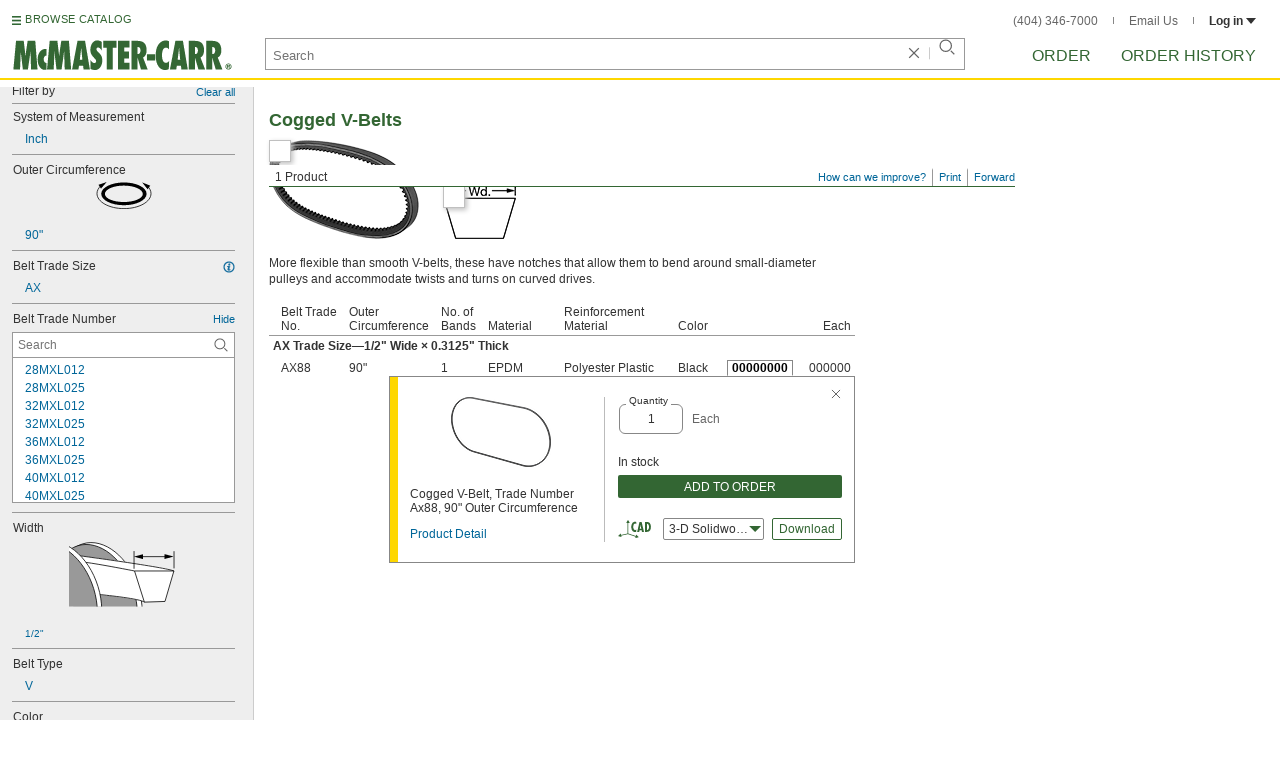

--- FILE ---
content_type: text/html
request_url: https://www.mcmaster.com/products/v-belts/belt-trade-number~ax88/
body_size: 38311
content:
<!DOCTYPE html><html xmlns="http://www.w3.org/1999/xhtml" lang="en" class="csstransitions"><head>
    
    <title>AX88 V-Belts | McMaster-Carr</title><base href="/products/v-belts/belt-trade-number~ax88/">
    <meta http-equiv="Content-Type" content="text/html;charset=utf-8">
    
    <meta name="google" content="nositelinkssearchbox">
    
    <meta name="apple-itunes-app" content="app-id=611431035, app-clip-bundle-id=com.mcmaster.McMaster-Carr-App.Clip">

    
    
    
         
    
    
    
    

    
      
      
      
      
      
      
      
          
    
    

    



    













<meta http-equiv="Content-Security-Policy" content="default-src *.mcmaster.com blob:; child-src https://intercom-sheets.com https://www.intercom-reporting.com https://www.youtube.com https://player.vimeo.com https://fast.wistia.net; connect-src *.mcmaster.com wss: https://api.intercom.io https://api-iam.intercom.io https://api-ping.intercom.io https://nexus-websocket-a.intercom.io https://nexus-websocket-b.intercom.io wss://nexus-websocket-a.intercom.io wss://nexus-websocket-b.intercom.io https://uploads.intercomcdn.com https://uploads.intercomusercontent.com 'self' https://via.intercom.io; font-src *.mcmaster.com data: https://js.intercomcdn.com http://fonts.intercomcdn.com https://fonts.intercomcdn.com; frame-src *.mcmaster.com www.youtube.com data:; img-src *.mcmaster.com http://hello.myfonts.net https://hello.myfonts.net http://fast.fonts.net https://fast.fonts.net data: blob: https://js.intercomcdn.com https://static.intercomassets.com https://downloads.intercomcdn.com https://uploads.intercomusercontent.com https://gifs.intercomcdn.com https://video-messages.intercomcdn.com https://messenger-apps.intercom.io https://*.intercom-attachments-5.com https://*.intercom-attachments-6.com https://*.intercom-attachments-9.com; media-src *.mcmaster.com blob: https://js.intercomcdn.com; object-src *.mcmaster.com blob:; style-src *.mcmaster.com 'unsafe-inline'; worker-src *.mcmaster.com blob:; script-src 'report-sample' *.mcmaster.com *.int.mcmaster.com 'unsafe-inline' https://app.intercom.io https://widget.intercom.io https://js.intercomcdn.com 'sha256-misf/hDxOGaMIMWPGJefRxxBAESjqlvcX2heooQw5EU=' 'sha256-7IIz1TY/NjoDWahD8pMNeb9WKWu/RrCfgGKVRjY481c=' 'sha256-YTpjNLb7dvTrx3/24WERcIsfaoG846riBWYkgwJh3qI=' 'sha256-EMUfW2fWgriS2xhz43LExP9qP25DR3nryDp90ifkynE=' 'sha256-0Ir4CSazgYlwS5nlvbUHmMfG6B1J9JnUWXI+vRQtnec=' 'sha256-ejNjGOUABzh29e46NbhkbaqA3/aXaZoBA/ScztlUGNE=' 'sha256-LiUOc3MJ3DRqTEzPwCF5eSVhnKBlgsS7Gw3otsi/PPo=' 'sha256-FRPGnHM37vOQpc3TjuNukVJ6RN2M73M+cdDdOPzYBo0=' 'sha256-hF3cDzL10CpP5SQzXBphPuhnsAGF9gkowgklfCiG1yU=' 'sha256-MGu25R7KfIuct/XykbjGUqP0VbADp7rezxDKGdicZtg=' 'sha256-l091UXiynOBe5Bham7pgQIwIoi0sDaVjJnWUMCG3wl4=' 'sha256-Na75AkgmqRrQfmBKJo5vmfY4w8mB6h4uXJ3EOkV5BBk=' 'sha256-65Eb1soV2b5s5sgrDQYNwdcvhJcB9EH3Qj1pRTNVOik=' 'nonce-TcVpWxSGOKI='; report-uri /ContentSecurityPolicy.aspx">














   


    






        

	<link type="application/opensearchdescription+xml" rel="search" href="/init/OpenSearch.aspx">
    <meta name="keywords" content="mcmaster-carr supply company, mcmaster, carr, mcm, MRO, industrial supplies, facilities maintenance, materials management, business-to-business, supply distribution, commercial supplier">
    <meta name="viewport" content="width=1024">
 
    <link rel="icon" type="image/x-icon" sizes="96x96" href="/init/gfx/favicon/favicon.ico">
    <link rel="icon" type="image/png" sizes="114x114" href="/init/gfx/favicon/114x114.png">
    <link rel="icon" type="image/png" sizes="128x128" href="/init/gfx/favicon/128x128.png">
    <link rel="icon" type="image/png" sizes="152x152" href="/init/gfx/favicon/152x152.png">
    <link rel="icon" type="image/png" sizes="167x167" href="/init/gfx/favicon/167x167.png">
    <link rel="icon" type="image/png" sizes="180x180" href="/init/gfx/favicon/180x180.png">
    <link rel="icon" type="image/png" sizes="192x192" href="/init/gfx/favicon/192x192.png">

    <link rel="apple-touch-icon" sizes="114x114" href="/init/gfx/favicon/114x114.png">
    <link rel="apple-touch-icon" sizes="128x128" href="/init/gfx/favicon/128x128.png">
    <link rel="apple-touch-icon" sizes="152x152" href="/init/gfx/favicon/152x152.png">
    <link rel="apple-touch-icon" sizes="167x167" href="/init/gfx/favicon/167x167.png">
    <link rel="apple-touch-icon" sizes="180x180" href="/init/gfx/favicon/180x180.png">
    <link rel="apple-touch-icon" sizes="192x192" href="/init/gfx/favicon/192x192.png">

    
    
    <meta property="og:type" content="website">
    
    
    
	
	<meta name="twitter:card" content="summary">
    
    

    
    
<style>html{color:#333;background:#FFF}body,div,dl,dt,dd,ul,ol,li,h1,h2,h3,h4,h5,h6,pre,code,form,fieldset,legend,input,textarea,p,blockquote,th,td{margin:0;padding:0}fieldset,img{border:0}li{list-style:none;display:list-item}h1,h2,h3,h4,h5,h6{font-size:100%;font-weight:normal}input,textarea,select{font:normal 12px arial,helvetica,sans-serif;line-height:1.3}body{background-color:#FFF;color:#333;font:normal 12px arial,helvetica,sans-serif!important;line-height:1.3!important}iframe{border:0}.DefltOpaqueBackgrnd{background:#FFF}.TopRul{border-top:solid 1px #999}
.VerticalSeprt{color:#999}img{outline-style:none;-moz-outline-style:none}.SecondaryLnk,.ai{font-family:arial,helvetica,sans-serif;color:#069;font-size:11px}.BottomNavLnk{color:#000;text-decoration:none;font-size:11px}
html{height:100%;overflow:hidden}body{height:100%;overflow:hidden;position:relative;-webkit-tap-highlight-color:rgba(0,0,0,0)}#ShellLayout_MainContent_Cntnr{border-right:0;border-left:none;height:100%;width:100%}
#MainContent{background-color:#FFF;overflow:auto;height:100%;padding:0 10px 0 20px;position:relative;zoom:1}#ShellLayout_MainIFrame_Cntnr{height:100%;padding-left:6px}#MainIFrame{height:100%;width:100%;border:0;display:none;position:relative;z-index:400}
.ShellLayout_MainContent_Inner_SecondaryContent_Collapsed{height:100%}
#ShellLayout_SecondaryContent_Cntnr{background-color:white;border-top:0;border-right:0;border-bottom:0;border-left:none;height:100%;left:0;position:absolute;top:0;width:195px;padding-right:5px;z-index:90}.ShellLayout_SecondaryContent_Cntnr_SecondaryContent_Collapsed{display:none}
#Shell_BottomNavWebPart_Cntnr{bottom:0;left:0;position:absolute;width:100%;z-index:300}
.WebToolsetWebPart_Cntnr{background-color:#fff;height:16px;padding-top:3px;position:fixed;white-space:nowrap;z-index:8900}.WebToolsetWebPart-border{background:-webkit-linear-gradient(90deg,#363 0,#363 1px,white 1px,white 100%);background:linear-gradient(360deg,#363 0,#363 1px,white 1px,white 100%);border-right:8px solid white;border-left:15px solid white;margin-left:-15px;padding-bottom:3px}.WebToolsetToolWebPart_Cntnr{border-top:solid 2px #fff;height:16px;padding:0 6px;white-space:nowrap;z-index:9000}.WebToolsetToolWebPart_Aligned_RIGHT{border-right:solid 1px #999;float:right}.WebToolsetToolWebPart_Aligned_RIGHT:first-child{border-right:0;float:right}.WebToolsetToolWebPart_Aligned_LEFT{font-family:"HelveticaNeueeTextPro-Md",arial,sans-serif;font-size:12px;position:absolute!important;left:0!important;bottom:0}
.WebToolsetToolWebPart_TxtTool_Cntnr{border:none!important;font-weight:500;padding-bottom:1px}
.WebToolsetToolWebPart_FormCntnr,.WebToolsetToolWebPart_ConfirmationMsg{background:#fff;border:solid 2px #ddd;display:none;overflow:visible;right:0;padding:10px 10px 0 15px;position:absolute;width:305px;height:auto;z-index:-1}.WebToolsetToolWebPart_ConfirmationMsg{padding-bottom:5px}
#BottomNavWebPart_Cntnr .VerticalSeprt{display:inline;font-size:16px}#BottomNavWebPart_TermsCntnr{float:right;padding-top:4px;padding-right:8px;padding-left:15px}#BottomNavWebPart_TermsCntnr .TermsTxt{color:#000;font-size:11px}#BottomNavWebPart_LnksCntnr{display:inline}#BottomNavWebPart_LnksCntnr .BottomNavLnk{display:inline-block;padding:3px 7px}
.hidden{display:none;visibility:hidden;height:0}
.header--masthead,.masthead-nav a{font-size:14px;font-size:0.875rem;font-family:"FuturaLTPro-BoldCond",arial,sans-serif;text-transform:uppercase;color:#363}
button{font:inherit;line-height:normal;overflow:visible;color:inherit;border:0;background:none;padding:0px;-webkit-appearance:button}
input[type='text'],input[type='password'],input[type='radio'],input[type='checkbox'],textarea{box-shadow:none}
a{text-decoration:none;color:#000}
#BrowseCatalog_ButtonCntnr img#BrowseCatalog_ButtonImg{cursor:pointer;float:left;height:9px;padding-right:4px}#BrowseCatalog_ButtonCntnr button#BrowseCatalog_Button{color:#363;cursor:pointer;float:left;font-family:"FuturaLTPro-BoldCond",arial,sans-serif;font-size:11px;letter-spacing:0.035em;position:relative;top:-3px}
#BrowseCatalog_Cntnr .overlay{background:#999;bottom:0;left:0;pointer-events:none;opacity:0;position:fixed;right:0;top:0;-webkit-transition:opacity .3s ease-out 0s;transition:opacity .3s ease-out 0s;z-index:10000000}
#BrowseCatalog_Cntnr .browse-catalog-menu{background-color:white;display:-webkit-box;display:-webkit-flex;display:-ms-flexbox;display:flex;-webkit-flex-flow:column nowrap;-ms-flex-flow:column nowrap;flex-flow:column nowrap;height:100%;left:-400px;position:fixed;top:0;-webkit-transition:left .3s ease-out 0s;transition:left .3s ease-out 0s;width:400px;z-index:10000005}
#BrowseCatalog_Cntnr .browse-catalog-menu header{-webkit-box-flex:0;-webkit-flex:0 0 58px;-ms-flex:0 0 58px;flex:0 0 58px}#BrowseCatalog_Cntnr .browse-catalog-menu header .logo-link img{height:32px;padding:13px 0 0 13px;width:auto}#BrowseCatalog_Cntnr .browse-catalog-menu header .close-button{background-image:url("https://www.mcmaster.com/mvD/gfx/cancel.png?ver=1766419620");background-origin:content-box;background-repeat:no-repeat;background-size:contain;cursor:pointer;height:16px;position:absolute;right:21px;top:21px;width:16px}#BrowseCatalog_Cntnr .browse-catalog-menu .category-list{overflow-y:scroll}
#BrowseCatalog_Cntnr .browse-catalog-menu .category-tile{-webkit-box-align:center;-webkit-align-items:center;-ms-flex-align:center;align-items:center;border-color:#efefef;border-radius:0px;border-style:solid;border-width:0.01px;box-sizing:border-box;color:#000;display:-webkit-box;display:-webkit-flex;display:-ms-flexbox;display:flex;height:62px;padding:9.75px 8.5px;width:100%}
#BrowseCatalog_Cntnr .browse-catalog-menu .category-tile>img{height:40.5px;margin-right:9.25px;width:40.5px}#BrowseCatalog_Cntnr .browse-catalog-menu .category-tile>.category-name{font-family:"HelveticaNeueeTextPro-Roman",arial,sans-serif;font-size:13px;font-style:normal;font-weight:bold}
#LogoWebPart_Link{display:block}.logo-web-part a{display:block}.logo-web-part a img{height:32px;width:auto}
.header--masthead{text-transform:none}#LoginUsrCtrlWebPart_LoginLnk{color:#333;float:none;font-family:"HelveticaNeueeTextPro-Roman",arial,sans-serif;font-size:12px;font-weight:bold;margin-right:0px}#LoginUsrCtrlWebPart_LoginLnk>svg{fill:#333;margin:0 0 1px 3px;height:6px;width:10px}.masthead-top-right .link-wrapper{display:inline-block}.masthead-top-right .link-wrapper>a{color:#666;font-family:"HelveticaNeueeTextPro-Roman",arial,sans-serif;font-size:12px}
.masthead-top-right .link-wrapper:last-of-type{border-right:0;padding-right:0}
.masthead-top-right .divider{background-color:#878787;display:inline-block;height:7px;width:1px;margin:1px 12px}
.masthead-nav .li-masthead{position:relative;display:block;float:left;margin-right:48px;white-space:nowrap}.masthead-nav .li-masthead:last-of-type{margin-right:0}.masthead-nav .li-masthead.li-masthead--order{width:41px}.masthead-nav .li-masthead.li-masthead--ordhist{padding-left:0px}.masthead-nav a{font-size:16px}
.container-searchentry *,.container-searchentry *:focus,.container-searchentry *:hover{outline:none}.container-searchentry .ac-searchbar{z-index:-1;display:inline;position:absolute;left:0px;height:32px;width:100%;padding-left:6px;padding-top:2px;padding-right:68px;vertical-align:middle;font-family:arial,sans-serif;font-size:13px;line-height:20px;text-indent:2px;border:1px;border-radius:2px;box-shadow:none;color:#888888;overflow:hidden;box-sizing:border-box}.container-searchentry .searchbar{background-color:#fff;border:1px solid #999;padding-right:68px;text-indent:2px;box-sizing:border-box;font-family:Arial, sans-serif;font-size:13px;height:32px;padding-left:5px;padding-top:2px;vertical-align:middle;width:100%;z-index:1000}.container-searchentry .searchbar::-webkit-input-placeholder{font-family:"HelveticaNeueeTextPro-Roman",arial,sans-serif}
.container-searchentry .clear-button{background:url("https://www.mcmaster.com/init/gfx/searchBoxClearButtonLightGray.svg?ver=1766419624");background-position:center;background-repeat:no-repeat;background-size:contain;cursor:pointer;height:12px;position:absolute;top:10px;right:45px;width:12px}.container-searchentry .clear-button.inactive{display:none}.container-searchentry .VerticalSeprt{background:url("https://www.mcmaster.com/init/gfx/searchBoxVerticalSeparatorDefault.svg?ver=1766419624");background-position:center;background-repeat:no-repeat;background-size:contain;height:14px;position:absolute;top:9px;right:35px;width:1px}.container-searchentry .VerticalSeprt.inactive{display:none}.container-searchentry .searchbar-button{line-height:1;position:relative;top:0;left:-28px;display:inline-block;height:20px;width:20px;text-indent:-5000px;border:0;background:url("https://www.mcmaster.com/init/gfx/searchIconRefreshedLightGray.svg?ver=1766419624");background-repeat:no-repeat;background-position:center;background-size:16px 16px;-webkit-appearance:none;padding-bottom:1px}
.container-masthead{background-color:#fff;border-bottom:2px solid #FED700;box-shadow:0 7px 0 0 #fff;left:0;min-width:525px;padding-bottom:5px;position:absolute;top:0;-webkit-transition:height 0.3s,-webkit-transform 0.5s;transition:height 0.3s,transform 0.5s;width:100%;z-index:9999}
.container-masthead{height:73px}
.shell-promotionalbannercontainer{height:0px;width:100%;position:absolute}
.shell-promotionalbannercontainer{margin-top:80px}
.shell-contentcontainer{position:absolute;bottom:20px;left:0;width:100%;-webkit-transition:top 0.3s,left 0.3s,right 0.3s,padding 0.3s,-webkit-transform 0.5s;transition:top 0.3s,left 0.3s,right 0.3s,padding 0.3s,transform 0.5s}
.shell-contentcontainer{top:85px}
#BrowseCatalog_ButtonCntnr{display:inline-block;position:absolute;left:12px;top:-24px;-webkit-transition:top 0.3s,-webkit-transform 0.5s;transition:top 0.3s,transform 0.5s}
#BrowseCatalog_ButtonCntnr{top:16px}
.shell-layout-logo-container{position:absolute;left:11px;bottom:52px;width:auto;-webkit-transition:bottom 0.3s,-webkit-transform 0.5s;transition:bottom 0.3s,transform 0.5s}
.shell-layout-logo-container{bottom:3px}
.shell-layout-search-entry-container{position:absolute;bottom:8px;left:24px;right:234px;-webkit-transition:left 0.3s,top 0.3s,-webkit-transform 0.5s;transition:left 0.3s,top 0.3s,transform 0.5s}
.shell-layout-search-entry-container{left:265px;margin-right:auto;max-width:700px}
.shell-layout-search-entry-container .suggestions-layout{left:0px;right:0px;width:auto}
.shell-layout-search-entry-container>.container-searchentry{position:static;width:auto;white-space:nowrap}
.masthead-top-right{position:absolute;right:24px;top:14px;-webkit-transition:right 0.2s;transition:right 0.2s}
.shell-layout-masthead-nav-container{position:absolute;right:24px;top:70px;width:auto;-webkit-transition:top 0.3s,-webkit-transform 0.5s;transition:top 0.3s,transform 0.5s}
.shell-layout-masthead-nav-container{top:46px}
#Shell_BottomNavWebPart_Cntnr{z-index:400;-webkit-text-size-adjust:none}.WebToolsetWebPart_Cntnr{-webkit-transition:width 0.1s;transition:width 0.1s}
#BottomNavWebPart_Cntnr{padding-top:0;padding-bottom:2px;padding-left:5px}#BottomNavWebPart_Cntnr .VerticalSeprt{display:inline;font-size:16px}#BottomNavWebPart_TermsCntnr{float:right;padding-top:4px;padding-right:8px;padding-left:15px}#BottomNavWebPart_TermsCntnr .TermsTxt{color:#000;font-size:11px}#BottomNavWebPart_LnksCntnr{display:inline}#BottomNavWebPart_LnksCntnr .BottomNavLnk{display:inline-block;padding:3px 7px}
table{border-collapse:collapse;border-spacing:0}address,caption,cite,code,dfn,em,strong,th,var{font-style:normal;font-weight:normal}caption,th{text-align:left}
textarea,select{border:solid 1px #999}
.Clear,.an{clear:both}
.ShellLayout_WaitIcon{background-image:url([data-uri]);background-repeat:no-repeat;height:31px;left:48%;position:relative;top:48%;width:31px}
.ShellLayout_MainContent_ProdPage_Loaded{padding:0!important;overflow:hidden!important}
div.WebToolsetToolWebPart_RightmostTool_Cntnr{border-right:0;margin-right:0;padding-right:0}
.clearDiv{clear:both;line-height:0;height:0}
.SecondaryLnk,.ai{font-size:11px;text-decoration:none}
#MastheadLoginWebPartLayout_LoginWebPartCntnr{width:300px;padding:1px 0 0 7px}
#MastheadLoginInner{z-index:10000;background:#FFF;padding:5px 4px 5px 5px}
.MastheadLoginInner_Hide{visibility:hidden;opacity:0;transition:visibility 0s ease-out .15s,opacity .15s ease-out}
#MastheadLoginWebPartLayout_ClosBtn{position:relative;z-index:5;float:right;margin-right:0;margin-top:0}
#MastheadLoginInner_Content{background:#FFF;position:relative;z-index:4;display:inline-block}
#LoginUsrCtrlWebPart_LoginLnk{float:right}
#ProductPage{width:100%}#ProdPageContent_Inner{padding-bottom:95px}
.SpecSrch_Cntnr,.jg{border-top:solid 1px #CCC;border-right:solid 1px #CCC;border-bottom:solid 1px #CCC;height:100%;float:left;margin-left:10px}.SpecSrch_CntnrWithSlider{margin-left:0;padding-left:10px;z-index:9998;position:relative;background-color:#eee;background-clip:padding-box}.SpecSrch_Inner,.jh{background-color:#eee;position:relative;float:left;width:199px;height:100%;overflow:auto;overflow-x:hidden;scrollbar-track-color:#cbcbcb;scrollbar-base-color:#999}
.SpecSrch_Cntnr_Display,.jl{display:block}
.ProdPageContent,.jo{display:block;overflow:auto;position:relative;height:100%;width:100%;padding-right:10px;padding-left:15px}
.SecondaryLnk,.ai{font-size:11px;text-decoration:none}
.hidden{display:none;visibility:hidden;height:0}
.badge,.badge-masthead--notifs,.order-summary-notif-badge,.header--masthead,.cai-hdr-title,.cai-hdr-title-v2,.dip-hdr-title,.dip-section-text-order,.masthead-nav a,.cp-hdr-title,.cp-second-section-text-special,.sh-hdr-title,.sh-second-section-text-special{font-size:14px;font-size:0.875rem;font-family:"FuturaLTPro-BoldCond",arial,sans-serif;text-transform:uppercase;color:#363}.button-primary,.button-submit-resume,.button-contact-us,.dip-section-check-delivery-submit-button,.button-add-to-order-inline,.button-add-to-order-inline-disabled,.button-add-to-order-pd,.button-add-to-order-pd-disabled,.button-place-order,.button-send-feedback-toolset,.button-save-order,.button-delete-order,.button-forward-order,.button-send-email,.button-send-feedback,.button-copy--lines,.button-copy--order,.button-copy--order-toggle,.AddCrCrd_PayBtn,.order-dtl-confirm-pay-btn,.summary-place-ord-btn,.button-delete--order-toggle,.order-pad-place-order,.button-activity-pay,.button-change-order-po,.button-change,.button-tertiary--cad,.change-login-settings-button,.button-select,.button-details,.button-delete-selection,.button-add-credit-card,.change-page,.button-secondary,.button-select-bookmark-setting,.button-special-instructions,.button-special-instructions-po,.button-update-order-amount,.button-update-order-name,.order-dtl-save-add-cc-btn,.order-dtl-save-edit-cc-btn,.order-dtl-delete-card-btn,.order-dtl-payment-toggle-btn,.preference-form-save-button,.button-tertiary,.button-cancel-bookmark-setting,.button-add,.button-send-ordhist-question,.header-primary--content,.header-primary--pd,.header-secondary--content,.header-secondary--pd,.label-primary,.label-secondary,.addressbook-contactname,.addressbook-delivery,.addressbook-notifications,.addressbook-preferences,.addressbook-parcel-preferences,.addressbook-addbutton,.addressbook-freight-preferences,.addressbook-inherited-preferences,.addressbook-certificates,.cai-section-cntnr-title,.cai-section-sub-cntnr-caption-header,.carousel-cntnr .left-carousel-txt,.carousel-cntnr .right-carousel-txt,.label--password-strength,.dip-section-cntnr-title,.dip-section-two-text-delivery-method,.ep-hdr-title,.ep-section-cntnr-title,.label-login,.order-pad-needby-hdr-cntnr,.text-title--cad,.text-title--mobile,.cp-section-cntnr-title,.sh-section-cntnr-title,.ribbon-cntnr .prev-ordr-txt,.ribbon-cntnr .next-ordr-txt,.ribbon-cntnr .arrow,.title--termsandconditions,.header-subsection--termsandconditions,.related-catalog-pages-summary,.toolset-page-number-header,.order-pad-input-header,.order-pad-heading-2,.order-pad-title,.preference-title,.make-default-text,.input-make-default-text,.pref-value-delivery-type,.edit-value,.delete-value,.delete-value-prompt,.additional-instructions-label{font-family:"DINNextLTPro-Medium",arial,sans-serif}.copy,.disclaimer--cad ~ .cntnr--print-cad,.link--copy,.link--login,.link--login-alert,.link--copy--cad,.link-undo,.button-cancel-bookmark-setting,.link--content-limit,.link-cancel,.link-undo--login,.link--login-nav,.label-punchout,.link-cancel-email,.link-clear-filter,.link-cancel-feedback,.order-dtl-edit-cc-label,.order-dtl-edit-cc-delete,.order-dtl-confirm-cancel-btn,.order-dtl-cancel-add-cc-btn,.order-dtl-cancel-edit-cc-btn,.order-dtl-cancel-delete-card-btn,.AddCrCrd_CnclBtn,.order-pad-save-cancel-link,.input-hidden,.input-simple,.cai-hdr-subtitle,.cai-hdr-subtext,.cai-section-text,.cai-section-text.cai-second-section,.cai-first-section-text-special,.cai-section-text-boxes,.cai-section-text-left,.cai-section-text-bold,.cai-section-title,.cai-hdr-subtitle-v2,.cai-system-requirements-header,.cai-system-requirements-list-item,.cai-section-sub-cntnr-caption-text,.cai-ftr-cad-icon-txt,.text--content-limit,.text--tnc-create-login,.dip-hdr-subtext,.dip-section-cntnr,.dip-hdr-subtitle,.dip-section-one-text,.ep-hdr-txt,.ep-section-text,.ep-section-text-left,.ep-section-text-bold,.ep-question-text-special,.ep-learn-more-button,.ep-contact-button,.cntnr--cad-layout,.cntnr--ord-tools,.spec-search--value,.cntnr--product-info,.link--search,.link--partnbr,.link--addtnl-content,.link--related-itm,.link--secondary,.cntnr-incmplords--notifitemview,.text--forgot-password,.text--create-password,.notification-body,.new-notification-body,.needby-selection--text,.message-failure,.product-description,.text-description--cad,.text-icon-ftr-cntnr--cad,.text-description--mobile,.text-row1left--mobile,.text-row1right--mobile,.text-row2--mobile,.text-row3left--mobile,.text-row3right--mobile,.text-row4--mobile,.text-legal--mobile,.cp-hdr-subtitle,.cp-hdr-subtext,.cp-section-text,.cp-section-text.cp-second-section,.cp-first-section-text-special,.cp-sample-certificate-title,.sh-hdr-subtitle,.sh-hdr-subtext,.sh-section-text,.sh-section-text.sh-second-section,.sh-first-section-text-special,.sh-sample-certificate-title,.container-searchentry .suggestions-layout,.nosrchrslts,.copy--termsandconditions,.copy-subsection-termsandconditions,.toolset-tool-send,.toolset-tool-print,.toolset-tool-how-can-we-improve,.related-catalog-pages-container,.catalog-link-input,.toolset-feedback-form,.toolset-email-to-cntnr,.toolset-email-from-cntnr,.toolset-email-subject-cntnr,.toolset-email-body,.toolset-email-footer-toolbar-cntnr,.order-pad-print-tool,.order-pad-save-tool,.order-pad-table-tool,.orderchange-form,.order-pad-delete-tool,.order-pad-show-line-ref-tool,.order-pad-hide-line-ref-tool,.order-pad-mcm-ai-tool,.order-pad-forward-tool,.order-pad-quote-tool,.order-pad-print-tool-cntnr,.order-pad-table-tool-cntnr,.order-pad-change-tool-cntnr,.order-pad-delete-tool-cntnr,.order-pad-show-line-ref-tool-cntnr,.order-pad-hide-line-ref-tool-cntnr,.order-pad-mcm-ai-tool-cntnr,.saved-orders-save-tool-cntnr,.order-pad-forward-tool-cntnr,.order-pad-quote-tool-cntnr,.message-copiedlines--count,.order-dtl-po::-webkit-input-placeholder,.order-dtl-po-toggle::-webkit-input-placeholder,.order-dtl-totals-detailed-tax-instructions,.order-dtl-totals-detailed-tax-instructions2,.current-order-dtl-po:invalid,.saved-order-dtl-po:invalid,.panel-contextmenu,.ie8-tableview-content,.order-pad-po::-webkit-input-placeholder,.order-pad-po:invalid,.line-section,.line-reference-input::-webkit-input-placeholder,.new-line-part-number-input::-webkit-input-placeholder,.new-line-quantity-input::-webkit-input-placeholder,.new-line-reference-input::-webkit-input-placeholder,.order-pad-add-line,.switch-mode-link,.order-pad-create-login,.order-pad-log-in,.applicable-shipping-tax-text,.order-pad-detailed-tax-instructions,.applicable-shipping-tax-text2,.preference-content,.preference-content-no-scroll-box,.preference-summary-content,.pref-value-delivery-method,.pref-value-estimate,.pref-value-shipping-charge,.add-pref-value-link,.cancel-values-link,.preference-form-clear-button,.additional-instructions-text,.additional-instructions-add-link,.saved-orders-link,.saved-order-individual-link,.prop-65-warning,.order-pad-email-to-cntnr,.order-pad-email-from-cntnr,.order-pad-email-body,.order-pad-email-footer-toolbar-cntnr,.email-selection--text,.forward-create-login{font-size:12px;font-size:0.75rem;font-family:"HelveticaNeueeTextPro-Roman",arial,sans-serif}
.copy,.disclaimer--cad ~ .cntnr--print-cad,.link--copy,.link--login,.link--login-alert,.link--copy--cad,.link-undo,.button-cancel-bookmark-setting,.link--content-limit,.link-cancel,.link-undo--login,.link--login-nav,.label-punchout,.link-cancel-email,.link-clear-filter,.link-cancel-feedback,.order-dtl-edit-cc-label,.order-dtl-edit-cc-delete,.order-dtl-confirm-cancel-btn,.order-dtl-cancel-add-cc-btn,.order-dtl-cancel-edit-cc-btn,.order-dtl-cancel-delete-card-btn,.AddCrCrd_CnclBtn,.order-pad-save-cancel-link,.input-hidden,.input-simple,.cai-hdr-subtitle,.cai-hdr-subtext,.cai-section-text,.cai-section-text.cai-second-section,.cai-first-section-text-special,.cai-section-text-boxes,.cai-section-text-left,.cai-section-text-bold,.cai-section-title,.cai-hdr-subtitle-v2,.cai-system-requirements-header,.cai-system-requirements-list-item,.cai-section-sub-cntnr-caption-text,.cai-ftr-cad-icon-txt,.text--content-limit,.text--tnc-create-login,.dip-hdr-subtext,.dip-section-cntnr,.dip-hdr-subtitle,.dip-section-one-text,.ep-hdr-txt,.ep-section-text,.ep-section-text-left,.ep-section-text-bold,.ep-question-text-special,.ep-learn-more-button,.ep-contact-button,.cntnr--cad-layout,.cntnr--ord-tools,.spec-search--value,.cntnr--product-info,.link--search,.link--partnbr,.link--addtnl-content,.link--related-itm,.link--secondary,.cntnr-incmplords--notifitemview,.text--forgot-password,.text--create-password,.notification-body,.new-notification-body,.needby-selection--text,.message-failure,.product-description,.text-description--cad,.text-icon-ftr-cntnr--cad,.text-description--mobile,.text-row1left--mobile,.text-row1right--mobile,.text-row2--mobile,.text-row3left--mobile,.text-row3right--mobile,.text-row4--mobile,.text-legal--mobile,.cp-hdr-subtitle,.cp-hdr-subtext,.cp-section-text,.cp-section-text.cp-second-section,.cp-first-section-text-special,.cp-sample-certificate-title,.sh-hdr-subtitle,.sh-hdr-subtext,.sh-section-text,.sh-section-text.sh-second-section,.sh-first-section-text-special,.sh-sample-certificate-title,.container-searchentry .suggestions-layout,.nosrchrslts,.copy--termsandconditions,.copy-subsection-termsandconditions,.toolset-tool-send,.toolset-tool-print,.toolset-tool-how-can-we-improve,.related-catalog-pages-container,.catalog-link-input,.toolset-feedback-form,.toolset-email-to-cntnr,.toolset-email-from-cntnr,.toolset-email-subject-cntnr,.toolset-email-body,.toolset-email-footer-toolbar-cntnr,.order-pad-print-tool,.order-pad-save-tool,.order-pad-table-tool,.orderchange-form,.order-pad-delete-tool,.order-pad-show-line-ref-tool,.order-pad-hide-line-ref-tool,.order-pad-mcm-ai-tool,.order-pad-forward-tool,.order-pad-quote-tool,.order-pad-print-tool-cntnr,.order-pad-table-tool-cntnr,.order-pad-change-tool-cntnr,.order-pad-delete-tool-cntnr,.order-pad-show-line-ref-tool-cntnr,.order-pad-hide-line-ref-tool-cntnr,.order-pad-mcm-ai-tool-cntnr,.saved-orders-save-tool-cntnr,.order-pad-forward-tool-cntnr,.order-pad-quote-tool-cntnr,.message-copiedlines--count,.order-dtl-po::placeholder,.order-dtl-po-toggle::placeholder,.order-dtl-totals-detailed-tax-instructions,.order-dtl-totals-detailed-tax-instructions2,.current-order-dtl-po:invalid,.saved-order-dtl-po:invalid,.panel-contextmenu,.ie8-tableview-content,.order-pad-po::placeholder,.order-pad-po:invalid,.line-section,.line-reference-input::placeholder,.new-line-part-number-input::placeholder,.new-line-quantity-input::placeholder,.new-line-reference-input::placeholder,.order-pad-add-line,.switch-mode-link,.order-pad-create-login,.order-pad-log-in,.applicable-shipping-tax-text,.order-pad-detailed-tax-instructions,.applicable-shipping-tax-text2,.preference-content,.preference-content-no-scroll-box,.preference-summary-content,.pref-value-delivery-method,.pref-value-estimate,.pref-value-shipping-charge,.add-pref-value-link,.cancel-values-link,.preference-form-clear-button,.additional-instructions-text,.additional-instructions-add-link,.saved-orders-link,.saved-order-individual-link,.prop-65-warning,.order-pad-email-to-cntnr,.order-pad-email-from-cntnr,.order-pad-email-body,.order-pad-email-footer-toolbar-cntnr,.email-selection--text,.forward-create-login{font-size:12px;font-size:0.75rem;font-family:"HelveticaNeueeTextPro-Roman",arial,sans-serif}
button{font:inherit;line-height:normal;overflow:visible;color:inherit;border:0;background:none;padding:0px;-webkit-appearance:button}
.button-primary,.button-secondary,.button-tertiary,.button-select-bookmark-setting,.button-cancel-bookmark-setting,.button-submit-resume,.button-change-order-po,.button-contact-us,.button-change,.dip-section-check-delivery-submit-button,.button-add-to-order-inline,.button-add-to-order-inline-disabled,.button-tertiary--cad,.button-add-to-order-pd,.button-add-to-order-pd-disabled,.change-login-settings-button,.button-select,.button-add,.button-place-order,.button-special-instructions,.button-details,.button-delete-selection,.button-add-credit-card,.button-special-instructions-po,.button-update-order-amount,.button-send-ordhist-question,.change-page,.button-send-feedback-toolset,.button-save-order,.button-delete-order,.button-forward-order,.button-send-email,.button-send-feedback,.button-copy--lines,.button-update-order-name,.order-dtl-save-add-cc-btn,.order-dtl-save-edit-cc-btn,.order-dtl-delete-card-btn,.AddCrCrd_PayBtn,.order-dtl-payment-toggle-btn,.order-dtl-confirm-pay-btn,.summary-place-ord-btn,.order-pad-place-order,.preference-form-save-button,.button-activity-pay{-webkit-transition:background-color .3s ease;transition:background-color .3s ease;text-transform:uppercase;border-radius:2px;box-shadow:none}
.button-primary,.button-submit-resume,.button-contact-us,.dip-section-check-delivery-submit-button,.button-add-to-order-inline,.button-add-to-order-inline-disabled,.button-add-to-order-pd,.button-add-to-order-pd-disabled,.button-place-order,.button-send-feedback-toolset,.button-save-order,.button-delete-order,.button-forward-order,.button-send-email,.button-send-feedback,.button-copy--lines,.button-copy--order,.button-copy--order-toggle,.AddCrCrd_PayBtn,.order-dtl-confirm-pay-btn,.summary-place-ord-btn,.button-delete--order-toggle,.order-pad-place-order,.button-activity-pay{font-size:12px;font-size:0.75rem;padding:3px 15px;color:#fff;border:1px solid #363;background-color:#363}
.badge,.badge-masthead--notifs,.order-summary-notif-badge{text-align:center;color:#363;background:#FED700}
.badge-masthead--notifs{font-size:10px;font-size:0.625rem;height:14px;width:14px;line-height:14px;border-radius:7px;position:relative;bottom:26px;left:39px;display:block;padding-right:0;cursor:pointer;-webkit-user-select:none;-moz-user-select:none;-ms-user-select:none;user-select:none}
.wrapper-ordernotiflines,.container-searchentry .suggestions-layout,.nosrchrslts{border:1px solid #eee;background-color:#fff;box-shadow:1px 1px 1px 0 rgba(51,51,51,0.35)}
input[type='text'],input[type='password'],input[type='radio'],input[type='checkbox'],textarea{box-shadow:none}
a{text-decoration:none;color:#000}
.link-undo,.button-cancel-bookmark-setting,.link--content-limit,.link-cancel,.link-undo--login,.link--login-nav,.label-punchout,.link-cancel-email,.link-clear-filter,.link-cancel-feedback,.order-dtl-edit-cc-label,.order-dtl-edit-cc-delete,.order-dtl-confirm-cancel-btn,.order-dtl-cancel-add-cc-btn,.order-dtl-cancel-edit-cc-btn,.order-dtl-cancel-delete-card-btn,.AddCrCrd_CnclBtn,.order-pad-save-cancel-link{color:#999}
.link--login-nav{font-family:"HelveticaNeueeTextPro-Roman", arial, sans-serif;font-size:12px;font-weight:normal;padding-left:6px;color:#555}
#LogoWebPart_Link{display:block}.logo-web-part a{display:block}.logo-web-part a img{height:32px;width:auto}
.header--masthead{text-transform:none}#LoginUsrCtrlWebPart_LoginLnk{color:#333;float:none;font-family:"HelveticaNeueeTextPro-Roman",arial,sans-serif;font-size:12px;font-weight:bold;margin-right:0px}#LoginUsrCtrlWebPart_LoginLnk>svg{fill:#333;margin:0 0 1px 3px;height:6px;width:10px}.masthead-top-right .link-wrapper{display:inline-block}.masthead-top-right .link-wrapper>a{color:#666;font-family:"HelveticaNeueeTextPro-Roman",arial,sans-serif;font-size:12px}
.masthead-top-right .link-wrapper:last-of-type{border-right:0;padding-right:0}
.masthead-top-right .divider{background-color:#878787;display:inline-block;height:7px;width:1px;margin:1px 12px}
.text-login{margin-right:10px}
#MastheadEmailUsWebPart_ContentContainer .dialog{background:#FFF;border:1px solid #CBCBCB;border-top:2px solid #FED700;box-shadow:0 5px 7px #CBCBCB;overflow:hidden;position:absolute;right:76px;top:27px;-webkit-transition:opacity 0.15s ease-out,height 0.2s ease-out;transition:opacity 0.15s ease-out,height 0.2s ease-out;width:500px;z-index:10000}#MastheadEmailUsWebPart_ContentContainer .dialog.hide{visibility:hidden;opacity:0;-webkit-transition:visibility 0s ease-out 0.15s,opacity 0.15s ease-out,height 0s;transition:visibility 0s ease-out 0.15s,opacity 0.15s ease-out,height 0s}#MastheadEmailUsWebPart_ContentContainer .dialog.show-form .email-us-confirmation{display:none}
#MastheadEmailUsWebPart_ContentContainer .dialog .section{border-bottom:1px solid #CBCBCB}#MastheadEmailUsWebPart_ContentContainer .dialog .section:last-child{border:0}#MastheadEmailUsWebPart_ContentContainer .dialog .section button.close{background-image:url("https://www.mcmaster.com/mvD/gfx/ex.png?ver=1766419620");background-repeat:no-repeat;background-position:center;cursor:pointer;height:13px;right:15px;position:absolute;top:13px;width:13px}#MastheadEmailUsWebPart_ContentContainer .dialog .masthead-email-us-header-section{background-color:#f2f2f2;font-style:normal;font-weight:400;padding:5px 0 0 25px}#MastheadEmailUsWebPart_ContentContainer .dialog .masthead-email-us-header-section .title{color:#363;font-size:16px;font-family:"DINNextLTPro-Medium", Arial, sans-serif}#MastheadEmailUsWebPart_ContentContainer .dialog .masthead-email-us-header-section .subtitle{color:#000;font-size:12px;margin-top:5px;padding-bottom:3px;font-family:"HelveticaNeueeTextPro-Roman", Arial, sans-serif}#MastheadEmailUsWebPart_ContentContainer .dialog .from-section{color:#777;font-family:arial, sans-serif;padding:12px 25px}#MastheadEmailUsWebPart_ContentContainer .dialog .from-section .from-label{float:left;margin-right:10px}#MastheadEmailUsWebPart_ContentContainer .dialog .from-section .from-input-wrapper{display:block;overflow:hidden}#MastheadEmailUsWebPart_ContentContainer .dialog .from-section .from-input{background:none;border:none;width:100%}#MastheadEmailUsWebPart_ContentContainer .dialog .message-section{max-height:384px;min-height:200px;padding:20px 20px 20px 25px;overflow:auto}
#MastheadEmailUsWebPart_ContentContainer .dialog .message-section textarea,#MastheadEmailUsWebPart_ContentContainer .dialog .message-section pre{margin:0;padding:0;outline:0;border:0}#MastheadEmailUsWebPart_ContentContainer .dialog .message-section .expanding-area{position:relative;background:#fff}#MastheadEmailUsWebPart_ContentContainer .dialog .message-section .expanding-area>textarea,#MastheadEmailUsWebPart_ContentContainer .dialog .message-section .expanding-area>pre{background:transparent;white-space:pre-wrap;word-wrap:break-word}#MastheadEmailUsWebPart_ContentContainer .dialog .message-section .expanding-area>textarea{-ms-box-sizing:border-box;box-sizing:border-box;width:100%;height:100%}#MastheadEmailUsWebPart_ContentContainer .dialog .message-section .expanding-area.active>textarea{overflow:hidden;position:absolute;top:0;left:0;height:100%;resize:none}#MastheadEmailUsWebPart_ContentContainer .dialog .message-section .expanding-area>pre{display:none}#MastheadEmailUsWebPart_ContentContainer .dialog .message-section .expanding-area.active>pre{display:block;visibility:hidden}#MastheadEmailUsWebPart_ContentContainer .dialog footer{height:23px;position:relative;padding:15px 25px}#MastheadEmailUsWebPart_ContentContainer .dialog footer .left-container{left:25px;position:absolute;top:15px}#MastheadEmailUsWebPart_ContentContainer .dialog footer .right-container{position:absolute;right:25px;top:15px}#MastheadEmailUsWebPart_ContentContainer .dialog footer .button-send-feedback{float:left}#MastheadEmailUsWebPart_ContentContainer .dialog footer .link-cancel-feedback{float:left;margin:4px 0 0 15px;padding-left:0}#MastheadEmailUsWebPart_ContentContainer .dialog footer .footer-message-container{float:left;margin:4px 0 0 15px;pointer-events:none}
#MastheadEmailUsWebPart_ContentContainer .dialog footer .email-message{color:#999;float:right;font-family:"HelveticaNeueeTextPro-Roman", arial, sans-serif;font-size:12px;font-style:normal;font-weight:400;margin-top:4px}#MastheadEmailUsWebPart_ContentContainer .dialog footer .email-message>a{color:#999}
.container--loginbox{position:absolute;z-index:3;top:7px;right:0;margin-top:20px;margin-right:20px;padding:5px 4px 5px 5px;white-space:normal;text-transform:none;background:#fff;box-shadow:0px 5px 7px rgba(0,0,0,0.3);border-top:2px solid #FED700}.closeicon--mastheadlogin{position:relative;color:inherit}.closeicon--mastheadlogin:before{right:3px;display:inline-block;width:16px;height:16px;margin-right:0;content:'';background-image:url("https://www.mcmaster.com/init/gfx/circleX.svg?ver=1766419622");background-repeat:no-repeat;background-position:top right;background-size:14px 14px}
.masthead-nav .li-masthead{position:relative;display:block;float:left;margin-right:48px;white-space:nowrap}.masthead-nav .li-masthead:last-of-type{margin-right:0}.masthead-nav .li-masthead.li-masthead--order{width:41px}.masthead-nav .li-masthead.li-masthead--ordhist{padding-left:0px}.masthead-nav a{font-size:16px}
.wrapper-ordernotiflines{position:absolute;z-index:999999;top:28px;right:-24px;min-width:484px;height:0;max-height:0;-webkit-transition:height .5s, max-height .5s, opacity .5s;transition:height .5s, max-height .5s, opacity .5s;opacity:0}
.no-order-lines.wrapper-ordernotiflines{width:120px;min-width:120px;height:31px}
.wrapper-ordernotifitemview{max-height:314px}
.label-punchout{position:absolute;margin:-17px -5px 1px 0;text-transform:capitalize;color:#777}
.container-searchentry *,.container-searchentry *:focus,.container-searchentry *:hover{outline:none}.container-searchentry .ac-searchbar{z-index:-1;display:inline;position:absolute;left:0px;height:32px;width:100%;padding-left:6px;padding-top:2px;padding-right:68px;vertical-align:middle;font-family:arial,sans-serif;font-size:13px;line-height:20px;text-indent:2px;border:1px;border-radius:2px;box-shadow:none;color:#888888;overflow:hidden;box-sizing:border-box}.container-searchentry .searchbar{background-color:#fff;border:1px solid #999;padding-right:68px;text-indent:2px;box-sizing:border-box;font-family:Arial, sans-serif;font-size:13px;height:32px;padding-left:5px;padding-top:2px;vertical-align:middle;width:100%;z-index:1000}.container-searchentry .searchbar::-webkit-input-placeholder{font-family:"HelveticaNeueeTextPro-Roman",arial,sans-serif}
.container-searchentry .searchbar:focus{border:1px solid #999;background-color:transparent}
.container-searchentry .clear-button{background:url("https://www.mcmaster.com/init/gfx/searchBoxClearButtonLightGray.svg?ver=1766419624");background-position:center;background-repeat:no-repeat;background-size:contain;cursor:pointer;height:12px;position:absolute;top:10px;right:45px;width:12px}
.container-searchentry .clear-button.inactive{display:none}.container-searchentry .VerticalSeprt{background:url("https://www.mcmaster.com/init/gfx/searchBoxVerticalSeparatorDefault.svg?ver=1766419624");background-position:center;background-repeat:no-repeat;background-size:contain;height:14px;position:absolute;top:9px;right:35px;width:1px}.container-searchentry .VerticalSeprt.inactive{display:none}.container-searchentry .searchbar-button{line-height:1;position:relative;top:0;left:-28px;display:inline-block;height:20px;width:20px;text-indent:-5000px;border:0;background:url("https://www.mcmaster.com/init/gfx/searchIconRefreshedLightGray.svg?ver=1766419624");background-repeat:no-repeat;background-position:center;background-size:16px 16px;-webkit-appearance:none;padding-bottom:1px}
.container-searchentry .suggestions-layout{z-index:10000;top:36px;display:none;overflow:hidden;background:#fff}
.ac-content{display:none;background-color:#fff;border:solid 1px #999;position:absolute;overflow:hidden;top:20px}
.csstransitions .ac-content{transition:height .2s linear;-webkit-transition:height .2s linear;-moz-transition:height .2s linear}.container-masthead{background-color:#fff;border-bottom:2px solid #FED700;box-shadow:0 7px 0 0 #fff;left:0;min-width:525px;padding-bottom:5px;position:absolute;top:0;-webkit-transition:height 0.3s,-webkit-transform 0.5s;transition:height 0.3s,transform 0.5s;width:100%;z-index:9999}
.container-masthead{height:73px}
.shell-promotionalbannercontainer{height:0px;width:100%;position:absolute}
.shell-promotionalbannercontainer{margin-top:80px}
.shell-contentcontainer{position:absolute;bottom:20px;left:0;width:100%;-webkit-transition:top 0.3s,left 0.3s,right 0.3s,padding 0.3s,-webkit-transform 0.5s;transition:top 0.3s,left 0.3s,right 0.3s,padding 0.3s,transform 0.5s}
.shell-contentcontainer{top:85px}
#BrowseCatalog_ButtonCntnr{display:inline-block;position:absolute;left:12px;top:-24px;-webkit-transition:top 0.3s,-webkit-transform 0.5s;transition:top 0.3s,transform 0.5s}
#BrowseCatalog_ButtonCntnr{top:16px}
.shell-layout-logo-container{position:absolute;left:11px;bottom:52px;width:auto;-webkit-transition:bottom 0.3s,-webkit-transform 0.5s;transition:bottom 0.3s,transform 0.5s}
.shell-layout-logo-container{bottom:3px}
.shell-layout-search-entry-container{position:absolute;bottom:8px;left:24px;right:234px;-webkit-transition:left 0.3s,top 0.3s,-webkit-transform 0.5s;transition:left 0.3s,top 0.3s,transform 0.5s}
.shell-layout-search-entry-container{left:265px;margin-right:auto;max-width:700px}
.shell-layout-search-entry-container .suggestions-layout{left:0px;right:0px;width:auto}
.shell-layout-search-entry-container>.container-searchentry{position:static;width:auto;white-space:nowrap}
.masthead-top-right{position:absolute;right:24px;top:14px;-webkit-transition:right 0.2s;transition:right 0.2s}
.shell-layout-masthead-nav-container{position:absolute;right:24px;top:70px;width:auto;-webkit-transition:top 0.3s,-webkit-transform 0.5s;transition:top 0.3s,transform 0.5s}
.shell-layout-masthead-nav-container{top:46px}
#Shell_BottomNavWebPart_Cntnr{z-index:400;-webkit-text-size-adjust:none}.nosrchrslts{display:block;background:#fff;position:absolute;padding:5px;left:0;right:0;margin-top:4px;white-space:pre-wrap}.nosrchrslts-hide{display:none}.nosrchrslts{display:block;background:#FFFFFF;position:absolute;padding:3px 4px 3px 3px;margin:0;white-space:normal;line-height:1.15;z-index:1}.nosrchrslts-hide{display:none}#BrowseCatalog_ButtonCntnr img#BrowseCatalog_ButtonImg{cursor:pointer;float:left;height:9px;padding-right:4px}#BrowseCatalog_ButtonCntnr button#BrowseCatalog_Button{color:#363;cursor:pointer;float:left;font-family:"FuturaLTPro-BoldCond",arial,sans-serif;font-size:11px;letter-spacing:0.035em;position:relative;top:-3px}
#BrowseCatalog_Cntnr .overlay{background:#999;bottom:0;left:0;pointer-events:none;opacity:0;position:fixed;right:0;top:0;-webkit-transition:opacity .3s ease-out 0s;transition:opacity .3s ease-out 0s;z-index:10000000}
#BrowseCatalog_Cntnr .browse-catalog-menu{background-color:white;display:-webkit-box;display:-webkit-flex;display:-ms-flexbox;display:flex;-webkit-flex-flow:column nowrap;-ms-flex-flow:column nowrap;flex-flow:column nowrap;height:100%;left:-400px;position:fixed;top:0;-webkit-transition:left .3s ease-out 0s;transition:left .3s ease-out 0s;width:400px;z-index:10000005}
#BrowseCatalog_Cntnr .browse-catalog-menu header{-webkit-box-flex:0;-webkit-flex:0 0 58px;-ms-flex:0 0 58px;flex:0 0 58px}#BrowseCatalog_Cntnr .browse-catalog-menu header .logo-link img{height:32px;padding:13px 0 0 13px;width:auto}#BrowseCatalog_Cntnr .browse-catalog-menu header .close-button{background-image:url("https://www.mcmaster.com/mvD/gfx/cancel.png?ver=1766419620");background-origin:content-box;background-repeat:no-repeat;background-size:contain;cursor:pointer;height:16px;position:absolute;right:21px;top:21px;width:16px}#BrowseCatalog_Cntnr .browse-catalog-menu .category-list{overflow-y:scroll}
#BrowseCatalog_Cntnr .browse-catalog-menu .category-tile{-webkit-box-align:center;-webkit-align-items:center;-ms-flex-align:center;align-items:center;border-color:#efefef;border-radius:0px;border-style:solid;border-width:0.01px;box-sizing:border-box;color:#000;display:-webkit-box;display:-webkit-flex;display:-ms-flexbox;display:flex;height:62px;padding:9.75px 8.5px;width:100%}
#BrowseCatalog_Cntnr .browse-catalog-menu .category-tile>img{height:40.5px;margin-right:9.25px;width:40.5px}#BrowseCatalog_Cntnr .browse-catalog-menu .category-tile>.category-name{font-family:"HelveticaNeueeTextPro-Roman",arial,sans-serif;font-size:13px;font-style:normal;font-weight:bold}
.WebToolsetWebPart_Cntnr{-webkit-transition:width 0.1s;transition:width 0.1s}
.title{margin:5px 0 5px 0;font-size:14px;font-weight:400;font-style:normal;color:#336633}
.subtitle{margin-top:5px;padding-bottom:3px;font-weight:400;font-style:normal;font-size:12px;color:#000000}
.button-send-feedback{margin:0;display:inline}
.link-cancel-feedback{display:inline;padding-left:15px}
.wrapper-ordernotif{min-height:14px}
p{height:min-content;margin:0}
span{height:min-content}ul{padding-left:0;margin:0}ul li{list-style-position:inside}
._buttonContainer_10wzo_1{position:fixed;bottom:165px;right:12px;width:44px;height:32px;background-color:#eee;border:solid #888 1px;border-right:none;border-radius:4px 0 0 4px;display:flex;justify-content:center;z-index:75}
._buttonIcon_10wzo_41{width:50%}._hidden_10wzo_49{visibility:hidden}
._cellDisplay_14fib_9{padding:0 20px 0 4px;line-height:1.2;font-family:Arial}._cellDisplay_14fib_9:nth-last-child(2){padding-right:4px}
._noWrap_14fib_69{white-space:nowrap}._priceCell_14fib_77{text-align:right}._priceCell_14fib_77:nth-last-child(2){padding-right:4px}
._explanationIcon_q8hpp_1{margin-left:5px;margin-top:1px;visibility:hidden;display:inline-block;vertical-align:text-top;height:12px;width:12px;cursor:pointer}
._row_q8hpp_39{border-top:1px none}
._partNumberCell_d48vc_1{color:#069}
._selectedPartNumberOrderBox_d48vc_61{height:0px;padding-right:12px;font-weight:700;font-size:12px;line-height:120%;color:#333}._selectedPartNumberLinkOrderBox_d48vc_87{display:inline-flex;position:relative;height:100%;padding:0 4px;margin-left:-5px;border-right:1px solid #878787;border-left:1px solid #878787;border-top:1px solid #878787;border-bottom:1px solid #fff;background-color:#fff;align-items:center}
._table_1usae_1{margin-bottom:16px;border-collapse:collapse}
._rowWithSelection_1usae_69>td{padding-top:4px}._tableContainer_1usae_77{width:fit-content;max-width:fit-content}
._tableHeader_rdgyd_1{vertical-align:bottom}
._columnHeaderCell_rdgyd_103{font-weight:500;color:#333;background-color:#fff;font-size:12px;line-height:1.2;overflow:hidden;font-family:Arial;padding-bottom:1px;white-space:nowrap}._columnHeaderFinalRow_rdgyd_127{padding-top:2px}._columnHeaderBottomCellInternal_rdgyd_135{border-bottom:solid 1px #999999;padding-bottom:2px;padding-left:4px;padding-right:8px}._headerRow_rdgyd_79 th:first-child div._columnHeaderBottomCellInternal_rdgyd_135{padding-right:4px}._headerRow_rdgyd_79 th:nth-last-child(2) div._columnHeaderBottomCellInternal_rdgyd_135{padding-right:4px}._priceColumnHeaderCell_rdgyd_165{text-align:right}
._priceColumnHeaderCellInternalFinal_rdgyd_181{padding-right:4px}._columnHeaderCellAboveStackPivot_rdgyd_189{margin-left:10px;margin-right:5px;background-color:#fff;font-weight:700;color:#666;padding-bottom:1px}
._noWrap_1mwcn_1{white-space:nowrap}._bg_1mwcn_9{background-color:#fff;border-top:1px solid white}
:root{--fontfamily-helveticaNeueeTextProRoman: "HelveticaNeueeTextPro-Roman", arial, sans-serif;--fontfamily-helveticaNeueeTextProMedium: "HelveticaNeueeTextPro-Md", arial, sans-serif;--fontfamily-DINNextLTProMedium: "DINNextLTPro-Medium", arial, sans-serif;--fontsize-xsmall: 10px;--fontsize-small: 11px;--fontsize-medium: 12px;--fontweight-light: 400;--fontweight-dark: 500;--fontweight-bold: 700;--lineheight-medium: 100%;--lineheight-tall: 120%;--color-lightblue: #4499dd;--color-blue: #006699;--color-lightgrey: #cbcbcb;--color-mediumgrey: #999999;--color-grey: #878787;--color-darkgrey: #666666;--color-charcoal: #333333;--color-green: #336633;--color-yellow: #fed700;--color-mediumdarkgrey: #666666;--color-purple: #800080;--color-white: #ffffff;--color-black: #000;--color-hoveryellow: #ffffb5;--checkmark:url([data-uri])}
:root{--fontfamily-helveticaNeueeTextProRoman: "HelveticaNeueeTextPro-Roman", arial, sans-serif;--fontfamily-helveticaNeueeTextProMedium: "HelveticaNeueeTextPro-Md", arial, sans-serif;--fontfamily-DINNextLTProMedium: "DINNextLTPro-Medium", arial, sans-serif;--fontsize-xsmall: 10px;--fontsize-small: 11px;--fontsize-medium: 12px;--fontweight-light: 400;--fontweight-dark: 500;--fontweight-bold: 700;--lineheight-medium: 100%;--lineheight-tall: 120%;--color-lightblue: #4499dd;--color-blue: #006699;--color-lightgrey: #cbcbcb;--color-mediumgrey: #999999;--color-grey: #878787;--color-darkgrey: #666666;--color-charcoal: #333333;--color-green: #336633;--color-yellow: #fed700;--color-mediumdarkgrey: #666666;--color-purple: #800080;--color-white: #ffffff;--color-black: #000;--color-hoveryellow: #ffffb5;--checkmark:url([data-uri])}
:root{--fontfamily-helveticaNeueeTextProRoman: "HelveticaNeueeTextPro-Roman", arial, sans-serif;--fontfamily-helveticaNeueeTextProMedium: "HelveticaNeueeTextPro-Md", arial, sans-serif;--fontfamily-DINNextLTProMedium: "DINNextLTPro-Medium", arial, sans-serif;--fontsize-xsmall: 10px;--fontsize-small: 11px;--fontsize-medium: 12px;--fontweight-light: 400;--fontweight-dark: 500;--fontweight-bold: 700;--lineheight-medium: 100%;--lineheight-tall: 120%;--color-lightblue: #4499dd;--color-blue: #006699;--color-lightgrey: #cbcbcb;--color-mediumgrey: #999999;--color-grey: #878787;--color-darkgrey: #666666;--color-charcoal: #333333;--color-green: #336633;--color-yellow: #fed700;--color-mediumdarkgrey: #666666;--color-purple: #800080;--color-white: #ffffff;--color-black: #000;--color-hoveryellow: #ffffb5;--checkmark:url([data-uri])}._productDescription_1bc7r_5{font-family:var(--fontfamily-helveticaNeueeTextProRoman);font-weight:var(--fontweight-light);font-size:var(--fontsize-medium);line-height:var(--lineheight-tall);color:var(--color-charcoal);padding-right:12px;margin-bottom:12px}
._productDetailLink_1g6ms_9{font-family:var(--fontfamily-helveticaNeueeTextProRoman);font-weight:var(--fontweight-light);font-size:var(--fontsize-medium);line-height:var(--lineheight-tall);color:var(--color-blue)}
._productInformationFrame_mzsce_1{margin:20px 12px}._productInformationFramePreATO_mzsce_7{width:184px}
._image_f0s3j_1{max-height:100px;margin-bottom:20px}._centerImage_f0s3j_9{display:flex;align-items:center;justify-content:center}:root{--fontfamily-helveticaNeueeTextProRoman: "HelveticaNeueeTextPro-Roman", arial, sans-serif;--fontfamily-helveticaNeueeTextProMedium: "HelveticaNeueeTextPro-Md", arial, sans-serif;--fontfamily-DINNextLTProMedium: "DINNextLTPro-Medium", arial, sans-serif;--fontsize-xsmall: 10px;--fontsize-small: 11px;--fontsize-medium: 12px;--fontweight-light: 400;--fontweight-dark: 500;--fontweight-bold: 700;--lineheight-medium: 100%;--lineheight-tall: 120%;--color-lightblue: #4499dd;--color-blue: #006699;--color-lightgrey: #cbcbcb;--color-mediumgrey: #999999;--color-grey: #878787;--color-darkgrey: #666666;--color-charcoal: #333333;--color-green: #336633;--color-yellow: #fed700;--color-mediumdarkgrey: #666666;--color-purple: #800080;--color-white: #ffffff;--color-black: #000;--color-hoveryellow: #ffffb5;--checkmark:url([data-uri])}
:root{--fontfamily-helveticaNeueeTextProRoman: "HelveticaNeueeTextPro-Roman", arial, sans-serif;--fontfamily-helveticaNeueeTextProMedium: "HelveticaNeueeTextPro-Md", arial, sans-serif;--fontfamily-DINNextLTProMedium: "DINNextLTPro-Medium", arial, sans-serif;--fontsize-xsmall: 10px;--fontsize-small: 11px;--fontsize-medium: 12px;--fontweight-light: 400;--fontweight-dark: 500;--fontweight-bold: 700;--lineheight-medium: 100%;--lineheight-tall: 120%;--color-lightblue: #4499dd;--color-blue: #006699;--color-lightgrey: #cbcbcb;--color-mediumgrey: #999999;--color-grey: #878787;--color-darkgrey: #666666;--color-charcoal: #333333;--color-green: #336633;--color-yellow: #fed700;--color-mediumdarkgrey: #666666;--color-purple: #800080;--color-white: #ffffff;--color-black: #000;--color-hoveryellow: #ffffb5;--checkmark:url([data-uri])}
:root{--fontfamily-helveticaNeueeTextProRoman: "HelveticaNeueeTextPro-Roman", arial, sans-serif;--fontfamily-helveticaNeueeTextProMedium: "HelveticaNeueeTextPro-Md", arial, sans-serif;--fontfamily-DINNextLTProMedium: "DINNextLTPro-Medium", arial, sans-serif;--fontsize-xsmall: 10px;--fontsize-small: 11px;--fontsize-medium: 12px;--fontweight-light: 400;--fontweight-dark: 500;--fontweight-bold: 700;--lineheight-medium: 100%;--lineheight-tall: 120%;--color-lightblue: #4499dd;--color-blue: #006699;--color-lightgrey: #cbcbcb;--color-mediumgrey: #999999;--color-grey: #878787;--color-darkgrey: #666666;--color-charcoal: #333333;--color-green: #336633;--color-yellow: #fed700;--color-mediumdarkgrey: #666666;--color-purple: #800080;--color-white: #ffffff;--color-black: #000;--color-hoveryellow: #ffffb5;--checkmark:url([data-uri])}
._verticalDivider_x67rp_5{border-left:1px solid #BBBBBB;height:calc(100% - 24px);margin:20px 0;width:1px}:root{--fontfamily-helveticaNeueeTextProRoman: "HelveticaNeueeTextPro-Roman", arial, sans-serif;--fontfamily-helveticaNeueeTextProMedium: "HelveticaNeueeTextPro-Md", arial, sans-serif;--fontfamily-DINNextLTProMedium: "DINNextLTPro-Medium", arial, sans-serif;--fontsize-xsmall: 10px;--fontsize-small: 11px;--fontsize-medium: 12px;--fontweight-light: 400;--fontweight-dark: 500;--fontweight-bold: 700;--lineheight-medium: 100%;--lineheight-tall: 120%;--color-lightblue: #4499dd;--color-blue: #006699;--color-lightgrey: #cbcbcb;--color-mediumgrey: #999999;--color-grey: #878787;--color-darkgrey: #666666;--color-charcoal: #333333;--color-green: #336633;--color-yellow: #fed700;--color-mediumdarkgrey: #666666;--color-purple: #800080;--color-white: #ffffff;--color-black: #000;--color-hoveryellow: #ffffb5;--checkmark:url([data-uri])}._inputContainer_cc5wg_5{display:inline-block;position:relative;margin-top:6px;padding-right:8px}._quantityInput_cc5wg_19{margin:1px;text-align:center;width:62px;height:28px;border-radius:6px;border:1px solid var(--color-grey);font-size:var(--fontsize-medium);font-family:var(--fontfamily-helveticaNeueeTextProRoman);font-weight:var(--fontweight-light);line-height:var(--lineheight-tall);color:var(--color-charcoal)}
._quantityInput_cc5wg_19:focus{border:2px solid var(--color-yellow);margin:0;outline:0}._label_cc5wg_69{padding:0 2.75px;position:absolute;top:-8px;left:8px;background-color:#fff;font-size:var(--fontsize-xsmall);font-family:var(--fontfamily-helveticaNeueeTextProRoman);font-weight:var(--fontweight-light);line-height:var(--lineheight-tall);color:var(--color-charcoal)}
._addToOrderButton_1mgvv_1{width:224px;height:23px;border-radius:2px;background-color:var(--color-green);color:var(--color-white);margin-top:6px;font-family:var(--fontfamily-DINNextLTProMedium);font-weight:var(--fontweight-dark);font-size:var(--fontsize-medium);line-height:var(--lineheight-medium)}
:root{--fontfamily-helveticaNeueeTextProRoman: "HelveticaNeueeTextPro-Roman", arial, sans-serif;--fontfamily-helveticaNeueeTextProMedium: "HelveticaNeueeTextPro-Md", arial, sans-serif;--fontfamily-DINNextLTProMedium: "DINNextLTPro-Medium", arial, sans-serif;--fontsize-xsmall: 10px;--fontsize-small: 11px;--fontsize-medium: 12px;--fontweight-light: 400;--fontweight-dark: 500;--fontweight-bold: 700;--lineheight-medium: 100%;--lineheight-tall: 120%;--color-lightblue: #4499dd;--color-blue: #006699;--color-lightgrey: #cbcbcb;--color-mediumgrey: #999999;--color-grey: #878787;--color-darkgrey: #666666;--color-charcoal: #333333;--color-green: #336633;--color-yellow: #fed700;--color-mediumdarkgrey: #666666;--color-purple: #800080;--color-white: #ffffff;--color-black: #000;--color-hoveryellow: #ffffb5;--checkmark:url([data-uri])}._unitOfMeasure_hsst6_7{font-family:var(--fontfamily-helveticaNeueeTextProRoman);font-weight:var(--fontweight-light);font-size:var(--fontsize-medium);line-height:var(--lineheight-tall);color:var(--color-darkgrey)}:root{--fontfamily-helveticaNeueeTextProRoman: "HelveticaNeueeTextPro-Roman", arial, sans-serif;--fontfamily-helveticaNeueeTextProMedium: "HelveticaNeueeTextPro-Md", arial, sans-serif;--fontfamily-DINNextLTProMedium: "DINNextLTPro-Medium", arial, sans-serif;--fontsize-xsmall: 10px;--fontsize-small: 11px;--fontsize-medium: 12px;--fontweight-light: 400;--fontweight-dark: 500;--fontweight-bold: 700;--lineheight-medium: 100%;--lineheight-tall: 120%;--color-lightblue: #4499dd;--color-blue: #006699;--color-lightgrey: #cbcbcb;--color-mediumgrey: #999999;--color-grey: #878787;--color-darkgrey: #666666;--color-charcoal: #333333;--color-green: #336633;--color-yellow: #fed700;--color-mediumdarkgrey: #666666;--color-purple: #800080;--color-white: #ffffff;--color-black: #000;--color-hoveryellow: #ffffb5;--checkmark:url([data-uri])}
:root{--fontfamily-helveticaNeueeTextProRoman: "HelveticaNeueeTextPro-Roman", arial, sans-serif;--fontfamily-helveticaNeueeTextProMedium: "HelveticaNeueeTextPro-Md", arial, sans-serif;--fontfamily-DINNextLTProMedium: "DINNextLTPro-Medium", arial, sans-serif;--fontsize-xsmall: 10px;--fontsize-small: 11px;--fontsize-medium: 12px;--fontweight-light: 400;--fontweight-dark: 500;--fontweight-bold: 700;--lineheight-medium: 100%;--lineheight-tall: 120%;--color-lightblue: #4499dd;--color-blue: #006699;--color-lightgrey: #cbcbcb;--color-mediumgrey: #999999;--color-grey: #878787;--color-darkgrey: #666666;--color-charcoal: #333333;--color-green: #336633;--color-yellow: #fed700;--color-mediumdarkgrey: #666666;--color-purple: #800080;--color-white: #ffffff;--color-black: #000;--color-hoveryellow: #ffffb5;--checkmark:url([data-uri])}
._tasksFrame_2dv45_7{margin:20px 12px}._tasksFramePreATO_2dv45_15{width:224px}
._cadControlMargin_2dv45_37{margin-top:20px}
._divDropdownWrapper_fiqqf_1{display:inline-block;margin-right:8px;text-align:initial}._buttonDropdown_fiqqf_21{position:relative;box-sizing:border-box;width:100%;height:22px;border-radius:2px;border:solid 1px #878787;padding-left:5px;padding-right:15px;font-size:12px;font-family:Arial,Helvetica,sans-serif;text-align:left;overflow:hidden;text-overflow:ellipsis;white-space:nowrap;background-color:#fff;cursor:pointer}
._svgButtonDropdown_kuj5g_1{position:absolute;right:2%;top:50%;transform:translateY(-50%);width:12px;height:6px;fill:#363}._cadControlWrapper_1qgsk_1{display:inline-block}
._dropdownAndDownloadWithError_1qgsk_19{display:inline-block;height:22px;margin-left:12px}._downloadButton_1qgsk_33{width:70px;height:22px;border:solid 1px #336633;border-radius:2px;background-color:#fff;color:#363;cursor:pointer;font-family:DINNextLTPro-Medium,arial,sans-serif;font-size:12px;font-weight:400;font-stretch:normal;font-style:normal;line-height:normal;letter-spacing:normal}
._errorMessageDivHidden_1qgsk_219,._stepMessageDivHidden_1qgsk_221,._solidworks2DMessageDivHidden_1qgsk_223,._solidworks3DMessageDivHidden_1qgsk_225,._addInOldSWVersionsSLDPRTMessageHidden_1qgsk_227{display:none}._iconWrapper_1qgsk_235{display:inline-block;vertical-align:top;margin-top:1px;height:20px}._cadIcon_1qgsk_251{height:100%}._downloadAnchor_1qgsk_259{vertical-align:top}
:root{--fontfamily-helveticaNeueeTextProRoman: "HelveticaNeueeTextPro-Roman", arial, sans-serif;--fontfamily-helveticaNeueeTextProMedium: "HelveticaNeueeTextPro-Md", arial, sans-serif;--fontfamily-DINNextLTProMedium: "DINNextLTPro-Medium", arial, sans-serif;--fontsize-xsmall: 10px;--fontsize-small: 11px;--fontsize-medium: 12px;--fontweight-light: 400;--fontweight-dark: 500;--fontweight-bold: 700;--lineheight-medium: 100%;--lineheight-tall: 120%;--color-lightblue: #4499dd;--color-blue: #006699;--color-lightgrey: #cbcbcb;--color-mediumgrey: #999999;--color-grey: #878787;--color-darkgrey: #666666;--color-charcoal: #333333;--color-green: #336633;--color-yellow: #fed700;--color-mediumdarkgrey: #666666;--color-purple: #800080;--color-white: #ffffff;--color-black: #000;--color-hoveryellow: #ffffb5;--checkmark:url([data-uri])}._deliveryMessage_jgqrm_5{font-family:var(--fontfamily-helveticaNeueeTextProRoman);font-weight:var(--fontweight-light);font-size:var(--fontsize-medium);line-height:var(--lineheight-tall);color:var(--color-charcoal);margin-top:20px;display:block}
:root{--fontfamily-helveticaNeueeTextProRoman: "HelveticaNeueeTextPro-Roman", arial, sans-serif;--fontfamily-helveticaNeueeTextProMedium: "HelveticaNeueeTextPro-Md", arial, sans-serif;--fontfamily-DINNextLTProMedium: "DINNextLTPro-Medium", arial, sans-serif;--fontsize-xsmall: 10px;--fontsize-small: 11px;--fontsize-medium: 12px;--fontweight-light: 400;--fontweight-dark: 500;--fontweight-bold: 700;--lineheight-medium: 100%;--lineheight-tall: 120%;--color-lightblue: #4499dd;--color-blue: #006699;--color-lightgrey: #cbcbcb;--color-mediumgrey: #999999;--color-grey: #878787;--color-darkgrey: #666666;--color-charcoal: #333333;--color-green: #336633;--color-yellow: #fed700;--color-mediumdarkgrey: #666666;--color-purple: #800080;--color-white: #ffffff;--color-black: #000;--color-hoveryellow: #ffffb5;--checkmark:url([data-uri])}
:root{--fontfamily-helveticaNeueeTextProRoman: "HelveticaNeueeTextPro-Roman", arial, sans-serif;--fontfamily-helveticaNeueeTextProMedium: "HelveticaNeueeTextPro-Md", arial, sans-serif;--fontfamily-DINNextLTProMedium: "DINNextLTPro-Medium", arial, sans-serif;--fontsize-xsmall: 10px;--fontsize-small: 11px;--fontsize-medium: 12px;--fontweight-light: 400;--fontweight-dark: 500;--fontweight-bold: 700;--lineheight-medium: 100%;--lineheight-tall: 120%;--color-lightblue: #4499dd;--color-blue: #006699;--color-lightgrey: #cbcbcb;--color-mediumgrey: #999999;--color-grey: #878787;--color-darkgrey: #666666;--color-charcoal: #333333;--color-green: #336633;--color-yellow: #fed700;--color-mediumdarkgrey: #666666;--color-purple: #800080;--color-white: #ffffff;--color-black: #000;--color-hoveryellow: #ffffb5;--checkmark:url([data-uri])}
:root{--fontfamily-helveticaNeueeTextProRoman: "HelveticaNeueeTextPro-Roman", arial, sans-serif;--fontfamily-helveticaNeueeTextProMedium: "HelveticaNeueeTextPro-Md", arial, sans-serif;--fontfamily-DINNextLTProMedium: "DINNextLTPro-Medium", arial, sans-serif;--fontsize-xsmall: 10px;--fontsize-small: 11px;--fontsize-medium: 12px;--fontweight-light: 400;--fontweight-dark: 500;--fontweight-bold: 700;--lineheight-medium: 100%;--lineheight-tall: 120%;--color-lightblue: #4499dd;--color-blue: #006699;--color-lightgrey: #cbcbcb;--color-mediumgrey: #999999;--color-grey: #878787;--color-darkgrey: #666666;--color-charcoal: #333333;--color-green: #336633;--color-yellow: #fed700;--color-mediumdarkgrey: #666666;--color-purple: #800080;--color-white: #ffffff;--color-black: #000;--color-hoveryellow: #ffffb5;--checkmark:url([data-uri])}
:root{--fontfamily-helveticaNeueeTextProRoman: "HelveticaNeueeTextPro-Roman", arial, sans-serif;--fontfamily-helveticaNeueeTextProMedium: "HelveticaNeueeTextPro-Md", arial, sans-serif;--fontfamily-DINNextLTProMedium: "DINNextLTPro-Medium", arial, sans-serif;--fontsize-xsmall: 10px;--fontsize-small: 11px;--fontsize-medium: 12px;--fontweight-light: 400;--fontweight-dark: 500;--fontweight-bold: 700;--lineheight-medium: 100%;--lineheight-tall: 120%;--color-lightblue: #4499dd;--color-blue: #006699;--color-lightgrey: #cbcbcb;--color-mediumgrey: #999999;--color-grey: #878787;--color-darkgrey: #666666;--color-charcoal: #333333;--color-green: #336633;--color-yellow: #fed700;--color-mediumdarkgrey: #666666;--color-purple: #800080;--color-white: #ffffff;--color-black: #000;--color-hoveryellow: #ffffb5;--checkmark:url([data-uri])}
:root{--fontfamily-helveticaNeueeTextProRoman: "HelveticaNeueeTextPro-Roman", arial, sans-serif;--fontfamily-helveticaNeueeTextProMedium: "HelveticaNeueeTextPro-Md", arial, sans-serif;--fontfamily-DINNextLTProMedium: "DINNextLTPro-Medium", arial, sans-serif;--fontsize-xsmall: 10px;--fontsize-small: 11px;--fontsize-medium: 12px;--fontweight-light: 400;--fontweight-dark: 500;--fontweight-bold: 700;--lineheight-medium: 100%;--lineheight-tall: 120%;--color-lightblue: #4499dd;--color-blue: #006699;--color-lightgrey: #cbcbcb;--color-mediumgrey: #999999;--color-grey: #878787;--color-darkgrey: #666666;--color-charcoal: #333333;--color-green: #336633;--color-yellow: #fed700;--color-mediumdarkgrey: #666666;--color-purple: #800080;--color-white: #ffffff;--color-black: #000;--color-hoveryellow: #ffffb5;--checkmark:url([data-uri])}
._closingIcon_17yor_1{cursor:pointer;position:absolute;top:0;right:0;margin:12px 13px 12px 12px;height:10px;width:10px}._buttonImage_17yor_23{width:100%;height:100%;position:absolute;top:0;left:0}
:root{--fontfamily-helveticaNeueeTextProRoman: "HelveticaNeueeTextPro-Roman", arial, sans-serif;--fontfamily-helveticaNeueeTextProMedium: "HelveticaNeueeTextPro-Md", arial, sans-serif;--fontfamily-DINNextLTProMedium: "DINNextLTPro-Medium", arial, sans-serif;--fontsize-xsmall: 10px;--fontsize-small: 11px;--fontsize-medium: 12px;--fontweight-light: 400;--fontweight-dark: 500;--fontweight-bold: 700;--lineheight-medium: 100%;--lineheight-tall: 120%;--color-lightblue: #4499dd;--color-blue: #006699;--color-lightgrey: #cbcbcb;--color-mediumgrey: #999999;--color-grey: #878787;--color-darkgrey: #666666;--color-charcoal: #333333;--color-green: #336633;--color-yellow: #fed700;--color-mediumdarkgrey: #666666;--color-purple: #800080;--color-white: #ffffff;--color-black: #000;--color-hoveryellow: #ffffb5;--checkmark:url([data-uri])}._outerFrame_156wq_5{border:1px solid var(--color-grey);float:right;display:flex;flex-direction:column;margin-bottom:4px}
._row_156wq_27{display:flex;flex-direction:row;width:464px}._column_156wq_39{display:flex;flex-direction:column;flex-basis:100%;flex:1}._stripeContainer_156wq_53{display:flex;flex-direction:column}._taskFrameContainer_156wq_63{position:relative}
:root{--fontfamily-helveticaNeueeTextProRoman: "HelveticaNeueeTextPro-Roman", arial, sans-serif;--fontfamily-helveticaNeueeTextProMedium: "HelveticaNeueeTextPro-Md", arial, sans-serif;--fontfamily-DINNextLTProMedium: "DINNextLTPro-Medium", arial, sans-serif;--fontsize-xsmall: 10px;--fontsize-small: 11px;--fontsize-medium: 12px;--fontweight-light: 400;--fontweight-dark: 500;--fontweight-bold: 700;--lineheight-medium: 100%;--lineheight-tall: 120%;--color-lightblue: #4499dd;--color-blue: #006699;--color-lightgrey: #cbcbcb;--color-mediumgrey: #999999;--color-grey: #878787;--color-darkgrey: #666666;--color-charcoal: #333333;--color-green: #336633;--color-yellow: #fed700;--color-mediumdarkgrey: #666666;--color-purple: #800080;--color-white: #ffffff;--color-black: #000;--color-hoveryellow: #ffffb5;--checkmark:url([data-uri])}._stripe_o10dc_5{border-left:8px solid var(--color-yellow);height:100%;float:left}
:root{--fontfamily-helveticaNeueeTextProRoman: "HelveticaNeueeTextPro-Roman", arial, sans-serif;--fontfamily-helveticaNeueeTextProMedium: "HelveticaNeueeTextPro-Md", arial, sans-serif;--fontfamily-DINNextLTProMedium: "DINNextLTPro-Medium", arial, sans-serif;--fontsize-xsmall: 10px;--fontsize-small: 11px;--fontsize-medium: 12px;--fontweight-light: 400;--fontweight-dark: 500;--fontweight-bold: 700;--lineheight-medium: 100%;--lineheight-tall: 120%;--color-lightblue: #4499dd;--color-blue: #006699;--color-lightgrey: #cbcbcb;--color-mediumgrey: #999999;--color-grey: #878787;--color-darkgrey: #666666;--color-charcoal: #333333;--color-green: #336633;--color-yellow: #fed700;--color-mediumdarkgrey: #666666;--color-purple: #800080;--color-white: #ffffff;--color-black: #000;--color-hoveryellow: #ffffb5;--checkmark:url([data-uri])}
:root{--fontfamily-helveticaNeueeTextProRoman: "HelveticaNeueeTextPro-Roman", arial, sans-serif;--fontfamily-helveticaNeueeTextProMedium: "HelveticaNeueeTextPro-Md", arial, sans-serif;--fontfamily-DINNextLTProMedium: "DINNextLTPro-Medium", arial, sans-serif;--fontsize-xsmall: 10px;--fontsize-small: 11px;--fontsize-medium: 12px;--fontweight-light: 400;--fontweight-dark: 500;--fontweight-bold: 700;--lineheight-medium: 100%;--lineheight-tall: 120%;--color-lightblue: #4499dd;--color-blue: #006699;--color-lightgrey: #cbcbcb;--color-mediumgrey: #999999;--color-grey: #878787;--color-darkgrey: #666666;--color-charcoal: #333333;--color-green: #336633;--color-yellow: #fed700;--color-mediumdarkgrey: #666666;--color-purple: #800080;--color-white: #ffffff;--color-black: #000;--color-hoveryellow: #ffffb5;--checkmark:url([data-uri])}
:root{--fontfamily-helveticaNeueeTextProRoman: "HelveticaNeueeTextPro-Roman", arial, sans-serif;--fontfamily-helveticaNeueeTextProMedium: "HelveticaNeueeTextPro-Md", arial, sans-serif;--fontfamily-DINNextLTProMedium: "DINNextLTPro-Medium", arial, sans-serif;--fontsize-xsmall: 10px;--fontsize-small: 11px;--fontsize-medium: 12px;--fontweight-light: 400;--fontweight-dark: 500;--fontweight-bold: 700;--lineheight-medium: 100%;--lineheight-tall: 120%;--color-lightblue: #4499dd;--color-blue: #006699;--color-lightgrey: #cbcbcb;--color-mediumgrey: #999999;--color-grey: #878787;--color-darkgrey: #666666;--color-charcoal: #333333;--color-green: #336633;--color-yellow: #fed700;--color-mediumdarkgrey: #666666;--color-purple: #800080;--color-white: #ffffff;--color-black: #000;--color-hoveryellow: #ffffb5;--checkmark:url([data-uri])}
:root{--fontfamily-helveticaNeueeTextProRoman: "HelveticaNeueeTextPro-Roman", arial, sans-serif;--fontfamily-helveticaNeueeTextProMedium: "HelveticaNeueeTextPro-Md", arial, sans-serif;--fontfamily-DINNextLTProMedium: "DINNextLTPro-Medium", arial, sans-serif;--fontsize-xsmall: 10px;--fontsize-small: 11px;--fontsize-medium: 12px;--fontweight-light: 400;--fontweight-dark: 500;--fontweight-bold: 700;--lineheight-medium: 100%;--lineheight-tall: 120%;--color-lightblue: #4499dd;--color-blue: #006699;--color-lightgrey: #cbcbcb;--color-mediumgrey: #999999;--color-grey: #878787;--color-darkgrey: #666666;--color-charcoal: #333333;--color-green: #336633;--color-yellow: #fed700;--color-mediumdarkgrey: #666666;--color-purple: #800080;--color-white: #ffffff;--color-black: #000;--color-hoveryellow: #ffffb5;--checkmark:url([data-uri])}
:root{--fontfamily-helveticaNeueeTextProRoman: "HelveticaNeueeTextPro-Roman", arial, sans-serif;--fontfamily-helveticaNeueeTextProMedium: "HelveticaNeueeTextPro-Md", arial, sans-serif;--fontfamily-DINNextLTProMedium: "DINNextLTPro-Medium", arial, sans-serif;--fontsize-xsmall: 10px;--fontsize-small: 11px;--fontsize-medium: 12px;--fontweight-light: 400;--fontweight-dark: 500;--fontweight-bold: 700;--lineheight-medium: 100%;--lineheight-tall: 120%;--color-lightblue: #4499dd;--color-blue: #006699;--color-lightgrey: #cbcbcb;--color-mediumgrey: #999999;--color-grey: #878787;--color-darkgrey: #666666;--color-charcoal: #333333;--color-green: #336633;--color-yellow: #fed700;--color-mediumdarkgrey: #666666;--color-purple: #800080;--color-white: #ffffff;--color-black: #000;--color-hoveryellow: #ffffb5;--checkmark:url([data-uri])}
:root{--fontfamily-helveticaNeueeTextProRoman: "HelveticaNeueeTextPro-Roman", arial, sans-serif;--fontfamily-helveticaNeueeTextProMedium: "HelveticaNeueeTextPro-Md", arial, sans-serif;--fontfamily-DINNextLTProMedium: "DINNextLTPro-Medium", arial, sans-serif;--fontsize-xsmall: 10px;--fontsize-small: 11px;--fontsize-medium: 12px;--fontweight-light: 400;--fontweight-dark: 500;--fontweight-bold: 700;--lineheight-medium: 100%;--lineheight-tall: 120%;--color-lightblue: #4499dd;--color-blue: #006699;--color-lightgrey: #cbcbcb;--color-mediumgrey: #999999;--color-grey: #878787;--color-darkgrey: #666666;--color-charcoal: #333333;--color-green: #336633;--color-yellow: #fed700;--color-mediumdarkgrey: #666666;--color-purple: #800080;--color-white: #ffffff;--color-black: #000;--color-hoveryellow: #ffffb5;--checkmark:url([data-uri])}
._orderBox_1y34v_1{outline:0}
._stackPivotTitleNotCopy_93t9s_1{font-weight:700;color:#333;line-height:1.3}._stackPivotTitle_8zvpn_1{color:#000;background-color:#fff;pointer-events:auto;overflow:hidden}
._pivotContainer_8zvpn_29{position:relative;height:100%}._pivotContainerInner_8zvpn_39{position:absolute;width:100%;pointer-events:none}
._stackPivotImagesCell_1vqfq_1{vertical-align:top;padding-right:8px}
._imageContainer_1o20j_1{position:relative;cursor:pointer;box-sizing:border-box}
._imageAndCaptionContainerZoom_1o20j_25{border:solid 1px #c0c0c0;z-index:100;position:absolute;top:0;background-color:#fff;box-shadow:2px 2px 5px silver;padding:10px}
._noWrap_17ite_1{white-space:nowrap}._bg_17ite_9{background-color:#fff}
._headerClass_1rx4q_9{padding-bottom:2px;padding-top:2px;padding-left:4px}._copySection_1xdau_1{display:flex;flex-direction:column;row-gap:8px;margin-bottom:16px;max-width:700px}
._copyGroup_1xdau_25{display:flex;flex-direction:column;row-gap:4px}
._copyContainer_1xdau_129{background:#fff}
._presentationCopy_1xdau_179{line-height:16px!important}._presentationCopy_1xdau_179:last-child{padding-bottom:0}
._copyMinWidthConstraint_1xdau_341{min-width:312px}
._image_1sav2_1{vertical-align:top}
._imageGridTableRow_1sav2_25{vertical-align:bottom}._imageGridTableCaptionRow_1sav2_33{vertical-align:top}._imageSubGridArragementRow_1sav2_41{display:flex;align-items:end}._imageSubGridArragementColumn_1sav2_51{display:block}
._expandToParentContainer_1sav2_77{width:min-content;min-width:100%}
._org1PresentationHeader_11uzw_1{background-color:#fff;padding-top:8px;padding-bottom:4.5px;margin-bottom:3.5px}
._org1Header_11uzw_55{font-size:18px;font-weight:700;color:#363;line-height:1.2}
._headerBox_11uzw_93{background-color:#fff}
._specFrameHeader_1ouyb_1{width:100%;height:16px;padding-top:3px;padding-bottom:3px;position:sticky;top:0;background-color:#eee;border-bottom-style:solid;border-bottom-color:#999;border-bottom-width:1px;margin-bottom:-9px;z-index:5}._filterByHeader_1ouyb_31{font-family:HelveticaNeueeTextPro-Md,arial,sans-serif;font-size:12px;font-weight:500;color:#333;float:left;top:0}._clearAll_1ouyb_49{color:#069;float:right;font-size:11px;margin-top:2px;position:sticky;top:0}
._fraction_akj9z_1{font-size:10px;line-height:11px}._plainText_akj9z_11{white-space:pre-wrap}._divider_11b6l_1{border-top:1px solid #999;height:0;line-height:0;margin:6px 0 2px}._Image_ya1dk_1{display:block;margin:1px auto 15px}._swatchImage_1hrfl_1{cursor:pointer;font-size:12px;line-height:14px;color:#069;text-align:left;display:flex;align-items:center}
._swatchImageImg_1hrfl_29{padding-right:5px}._base_sk5c8_7{color:#069;padding:3px 0 1px 12px;line-height:14px;flex-basis:98%;display:block;position:relative}
._isSelected_sk5c8_63{background-image:var(--checkmark);background-position:1px 5px;background-repeat:no-repeat}
._icon_sk5c8_85{position:absolute;top:3px;right:0}
._iconMargin_sk5c8_105{margin-right:10px}._valueContainer_sk5c8_113{overflow:hidden;height:100%}._expValueContainer_sk5c8_123{overflow:hidden;height:100%;padding-right:12px}
._specName_sk5c8_163{font-family:HelveticaNeueeTextPro-Roman,arial,sans-serif;font-size:12px;line-height:14px;text-align:left}
._iconContainer_1t8wq_1{height:12px}._icon_1t8wq_1{opacity:0;transition:opacity .3s ease-in-out}._iconHighlight_1t8wq_19{opacity:1;transition:opacity .3s ease-in-out}
._horizontalImage_4bde8_1{cursor:pointer;font-size:12px;line-height:14px;display:flex;text-align:left;align-items:center;width:100%;column-gap:20px}._horizontalText_4bde8_23{flex:1 1 0px;margin-right:8px}
._imageGrid_aelsp_1{margin-top:6px;display:grid;gap:1px}
._scrollable_76byo_1{overflow-y:auto;overflow-x:hidden;width:99.1%;max-height:140px;background-color:#fff;border:#999;border-style:solid;border-width:0px 1px 1px 1px;padding:2px 0;margin-bottom:9px;margin-top:2px;scrollbar-color:#999 #cbcbcb;scrollbar-track-color:#cbcbcb;scrollbar-base-color:#999}
._contextualSearchContainer_76byo_55{position:relative;width:100%;height:24px;margin-top:2px}._contextualSearchBar_76byo_69{border:1px solid #999;border-radius:0;box-sizing:border-box;font-family:HelveticaNeueeTextPro-Roman,arial,sans-serif;height:26px;padding-right:48px;text-indent:5px;width:100%}
._contextualSearchMagIcon_76byo_99,._contextualSearchClearButton_76byo_99{border:0;cursor:pointer;position:absolute;margin-top:1px;top:50%;transform:translateY(-50%);-ms-transform:translateY(-50%)}
._contextualSearchMagIcon_76byo_99{background-image:url("https://www.mcmaster.com/init/gfx/searchIconRefreshedLightGray.svg?ver=1766419624");background-position:center;background-size:14px;background-repeat:no-repeat;height:20px;right:4px;width:20px}._contextualSearchMagIcon_76byo_99:disabled{background-image:url("https://www.mcmaster.com/init/gfx/searchIconRefreshedLightGray.svg?ver=1766419624");cursor:default}
._flexTable_88wqr_1{border:1px solid transparent;display:flex;width:100%;flex-wrap:wrap}._attributeHeaderContainer_n6afn_1{align-items:center;display:flex;justify-content:space-between;position:sticky;background-color:#eee;top:22px;z-index:3}._attributeHeaderContainer_n6afn_1>:last-child{margin-left:auto}._attributeHeaderContainer_n6afn_1>:first-child{margin-left:0}._attributeName_n6afn_39{font-family:HelveticaNeueeTextPro-Md,arial,sans-serif;font-size:12px;text-align:left;font-weight:500;padding:6px 0 3px 1px;vertical-align:top;display:inline-block}._industrialInfoIconContainer_n6afn_59{margin:3px 0 0 2px}._hideButton_n6afn_67,._selectMoreButton_n6afn_67{border-radius:2px;color:#069;font-size:11px}
._hideButton_n6afn_67{margin-top:3px;padding:1px 0 1px 2px;text-align:right}
._buttonText_n6afn_139{position:relative;bottom:1px}._container_jbsth_1{height:100%;margin:0;width:242px;font-family:HelveticaNeueeTextPro-Roman,arial,sans-serif}._frame_jbsth_15{padding-left:2px;padding-right:17px;padding-bottom:10px;background-color:#eee}
._container_2csnf_1{font-family:HelveticaNeueeTextPro-Roman,arial,sans-serif}
:root{--margin-default: 10px;--margin-large: 22px;--max-width-container: 540px}
:root{--fontfamily-helveticaNeueeTextProRoman: "HelveticaNeueeTextPro-Roman", arial, sans-serif;--fontfamily-helveticaNeueeTextProMedium: "HelveticaNeueeTextPro-Md", arial, sans-serif;--fontfamily-DINNextLTProMedium: "DINNextLTPro-Medium", arial, sans-serif;--fontsize-xsmall: 10px;--fontsize-small: 11px;--fontsize-medium: 12px;--fontweight-light: 400;--fontweight-dark: 500;--fontweight-bold: 700;--lineheight-medium: 100%;--lineheight-tall: 120%;--color-lightblue: #4499dd;--color-blue: #006699;--color-lightgrey: #cbcbcb;--color-mediumgrey: #999999;--color-grey: #878787;--color-darkgrey: #666666;--color-charcoal: #333333;--color-green: #336633;--color-yellow: #fed700;--color-mediumdarkgrey: #666666;--color-purple: #800080;--color-white: #ffffff;--color-black: #000;--color-hoveryellow: #ffffb5;--checkmark:url([data-uri])}
</style><style>
                        html,
                        body,
                        #ShellLayout_Content_Cntnr,
                        #ShellLayout_Header_Cntnr,
                        #ShellLayout_MainContent_Cntnr,
                        #ShellLayout_MainContent_Inner,
                        #MainContent,
                        #ShellLayout_SecondaryContent_Cntnr,
                        #ShellLayout_SecondaryContent_Content_Cntnr,
                        #SecondaryContentTitl,
                        #SecondaryContent,
                        #Shell_BottomNavWebPart_Cntnr
                        {
                                    position: relative !important;
                                    top: auto !important;
                                    left: auto !important;
                                    right: auto !important;
                                    bottom: auto !important;
                                    overflow: visible !important;
                                    margin: 0 !important;
                                }

                    #SecondaryContent,
                    #MainContent
                                {
                                    float: left;
                                }
    
                        .WebToolsetWebPart_Cntnr
                        {
                                    position: relative !important;
                                }

                    #Shell_BottomNavWebPart_Cntnr
                                {
                                    clear: both;
                                }

                   #ShellLayout_MainContent_Cntnr,
                    #MainContent,
                    #ProdPageContent  
                                {
                                    width: auto !important;
                                    height: auto !important;
                                }                               
                    #SpecSrch_Inner
                                {
                                    height: auto !important;
                                }

</style><meta name="robots" content="noarchive"><meta name="description" content="Choose from our selection of AX88 V-belts, including V-belts, cogged V-belts, and more. Same and Next Day Delivery."><link rel="canonical" href="https://www.mcmaster.com/products/v-belts/belt-trade-number~ax88/"><meta property="og:description" content="Choose from our selection of AX88 V-belts, including V-belts, cogged V-belts, and more. Same and Next Day Delivery."><meta property="og:title" content="AX88 V-Belts | McMaster-Carr"><meta property="og:url" content="https://www.mcmaster.com/products/v-belts/belt-trade-number~ax88/"><meta property="og:image" content="https://www.mcmaster.com/prerenderstable/init/gfx/favicon/192x192.png"><meta property="og:image:secure_url" content="https://www.mcmaster.com/prerenderstable/init/gfx/favicon/192x192.png"></head>
<body class="no-touch"><span data-nosnippet=""> 


        


    
    
    <input id="yui-history-field" type="hidden">
	
    
    <div id="ShellLayout_Cntnr" class="highres tab-inactive">
        <header class="container-masthead" id="ShellLayout_Header_Cntnr">
            
            <div id="ShellLayout_BrowseCatalog_Cntnr"><div id="BrowseCatalog_Cntnr"><div id="BrowseCatalog_ButtonCntnr"><img id="BrowseCatalog_ButtonImg" src="https://www.mcmaster.com/init/gfx/home/CategoryTiles/Browse-Catalog-Icon.png?ver=1766419622"><button type="button" id="BrowseCatalog_Button">BROWSE CATALOG</button></div><div class="overlay"></div><section class="browse-catalog-menu"><header><a class="logo-link" tabindex="-1"><img preserveaspectratio="xMinYMin meet" alt="McMaster-Carr Logo" src="https://www.mcmaster.com/init/gfx/MastheadLogo.svg?ver=1766419622"></a><button class="close-button" alt="Browse Category Menu Close Button" tabindex="-1" title="close"></button></header><ul class="category-list"><li><a id="catg0_Abrading-Polishing" class="category-tile" tabindex="-1"><img alt="Abrading &amp; Polishing" src="https://www.mcmaster.com/init/gfx/home/BrowseCatalogCategoryImages/1x/Abrading-and-Polishing-Catalog.png?ver=1766419622"><span class="category-name">Abrading &amp; Polishing</span></a></li><li><a id="catg1_Building-Grounds" class="category-tile" tabindex="-1"><img alt="Building &amp; Grounds" src="https://www.mcmaster.com/init/gfx/home/BrowseCatalogCategoryImages/1x/Building-and-Grounds-Catalog.png?ver=1766419622"><span class="category-name">Building &amp; Grounds</span></a></li><li><a id="catg2_Electrical-Lighting" class="category-tile" tabindex="-1"><img alt="Electrical &amp; Lighting" src="https://www.mcmaster.com/init/gfx/home/BrowseCatalogCategoryImages/1x/Electrical-and-Lighting-Catalog.png?ver=1766419622"><span class="category-name">Electrical &amp; Lighting</span></a></li><li><a id="catg3_Fabricating" class="category-tile" tabindex="-1"><img alt="Fabricating" src="https://www.mcmaster.com/init/gfx/home/BrowseCatalogCategoryImages/1x/Fabricating-Catalog.png?ver=1766419622"><span class="category-name">Fabricating</span></a></li><li><a id="catg4_Fastening-Joining" class="category-tile" tabindex="-1"><img alt="Fastening &amp; Joining" src="https://www.mcmaster.com/init/gfx/home/BrowseCatalogCategoryImages/1x/Fastening-and-Joining-Catalog.png?ver=1766419622"><span class="category-name">Fastening &amp; Joining</span></a></li><li><a id="catg5_Filtering" class="category-tile" tabindex="-1"><img alt="Filtering" src="https://www.mcmaster.com/init/gfx/home/BrowseCatalogCategoryImages/1x/Filtering-Catalog.png?ver=1766419622"><span class="category-name">Filtering</span></a></li><li><a id="catg6_Flow-Level-Control" class="category-tile" tabindex="-1"><img alt="Flow &amp; Level Control" src="https://www.mcmaster.com/init/gfx/home/BrowseCatalogCategoryImages/1x/Flow-and-Level-Control-Catalog.png?ver=1766419622"><span class="category-name">Flow &amp; Level Control</span></a></li><li><a id="catg7_Furniture-Storage" class="category-tile" tabindex="-1"><img alt="Furniture &amp; Storage" src="https://www.mcmaster.com/init/gfx/home/BrowseCatalogCategoryImages/1x/Furniture-and-Storage-Catalog.png?ver=1766419622"><span class="category-name">Furniture &amp; Storage</span></a></li><li><a id="catg8_Hand-Tools" class="category-tile" tabindex="-1"><img alt="Hand Tools" src="https://www.mcmaster.com/init/gfx/home/BrowseCatalogCategoryImages/1x/Hand-Tools-Catalog.png?ver=1766419622"><span class="category-name">Hand Tools</span></a></li><li><a id="catg9_Hardware" class="category-tile" tabindex="-1"><img alt="Hardware" src="https://www.mcmaster.com/init/gfx/home/BrowseCatalogCategoryImages/1x/Hardware-Catalog.png?ver=1766419622"><span class="category-name">Hardware</span></a></li><li><a id="catg10_Heating-Cooling" class="category-tile" tabindex="-1"><img alt="Heating &amp; Cooling" src="https://www.mcmaster.com/init/gfx/home/BrowseCatalogCategoryImages/1x/Heating-and-Cooling-Catalog.png?ver=1766419622"><span class="category-name">Heating &amp; Cooling</span></a></li><li><a id="catg11_Lubricating" class="category-tile" tabindex="-1"><img alt="Lubricating" src="https://www.mcmaster.com/init/gfx/home/BrowseCatalogCategoryImages/1x/Lubricating-Catalog.png?ver=1766419622"><span class="category-name">Lubricating</span></a></li><li><a id="catg12_Material-Handling" class="category-tile" tabindex="-1"><img alt="Material Handling" src="https://www.mcmaster.com/init/gfx/home/BrowseCatalogCategoryImages/1x/Material-Handling-Catalog.png?ver=1766419622"><span class="category-name">Material Handling</span></a></li><li><a id="catg13_Measuring-Inspecting" class="category-tile" tabindex="-1"><img alt="Measuring &amp; Inspecting" src="https://www.mcmaster.com/init/gfx/home/BrowseCatalogCategoryImages/1x/Measuring-and-Inspecting-Catalog.png?ver=1766419622"><span class="category-name">Measuring &amp; Inspecting</span></a></li><li><a id="catg14_Office-Supplies-Signs" class="category-tile" tabindex="-1"><img alt="Office Supplies &amp; Signs" src="https://www.mcmaster.com/init/gfx/home/BrowseCatalogCategoryImages/1x/Office-Supplies-and-Signs-Catalog.png?ver=1766419622"><span class="category-name">Office Supplies &amp; Signs</span></a></li><li><a id="catg15_Pipe-Tubing-Hose-Fittings" class="category-tile" tabindex="-1"><img alt="Pipe, Tubing, Hose &amp; Fittings" src="https://www.mcmaster.com/init/gfx/home/BrowseCatalogCategoryImages/1x/Pipe-Tubing-Hose-and-Fittings-Catalog.png?ver=1766419622"><span class="category-name">Pipe, Tubing, Hose &amp; Fittings</span></a></li><li><a id="catg16_Plumbing-and-Janitorial" class="category-tile" tabindex="-1"><img alt="Plumbing and Janitorial" src="https://www.mcmaster.com/init/gfx/home/BrowseCatalogCategoryImages/1x/Plumbing-and-Janitorial-Catalog.png?ver=1766419622"><span class="category-name">Plumbing and Janitorial</span></a></li><li><a id="catg17_Power-Transmission" class="category-tile" tabindex="-1"><img alt="Power Transmission" src="https://www.mcmaster.com/init/gfx/home/BrowseCatalogCategoryImages/1x/Power-Transmission-Catalog.png?ver=1766419622"><span class="category-name">Power Transmission</span></a></li><li><a id="catg18_Pressure-Temperate-Control" class="category-tile" tabindex="-1"><img alt="Pressure &amp; Temperate Control" src="https://www.mcmaster.com/init/gfx/home/BrowseCatalogCategoryImages/1x/Pressure-and-Temperature-Control-Catalog.png?ver=1766419622"><span class="category-name">Pressure &amp; Temperate Control</span></a></li><li><a id="catg19_Pulling-Lifting" class="category-tile" tabindex="-1"><img alt="Pulling &amp; Lifting" src="https://www.mcmaster.com/init/gfx/home/BrowseCatalogCategoryImages/1x/Pulling-and-Lifting-Catalog.png?ver=1766419622"><span class="category-name">Pulling &amp; Lifting</span></a></li><li><a id="catg20_Raw-Materials" class="category-tile" tabindex="-1"><img alt="Raw Materials" src="https://www.mcmaster.com/init/gfx/home/BrowseCatalogCategoryImages/1x/Raw-Materials-Catalog.png?ver=1766419622"><span class="category-name">Raw Materials</span></a></li><li><a id="catg21_Safety-Supplies" class="category-tile" tabindex="-1"><img alt="Safety Supplies" src="https://www.mcmaster.com/init/gfx/home/BrowseCatalogCategoryImages/1x/Safety-Supplies-Catalog.png?ver=1766419622"><span class="category-name">Safety Supplies</span></a></li><li><a id="catg22_Sawing-Cutting" class="category-tile" tabindex="-1"><img alt="Sawing &amp; Cutting" src="https://www.mcmaster.com/init/gfx/home/BrowseCatalogCategoryImages/1x/Sawing-and-Cutting-Catalog.png?ver=1766419622"><span class="category-name">Sawing &amp; Cutting</span></a></li><li><a id="catg23_Sealing" class="category-tile" tabindex="-1"><img alt="Sealing" src="https://www.mcmaster.com/init/gfx/home/BrowseCatalogCategoryImages/1x/Sealing-Catalog.png?ver=1766419622"><span class="category-name">Sealing</span></a></li><li><a id="catg24_Shipping" class="category-tile" tabindex="-1"><img alt="Shipping" src="https://www.mcmaster.com/init/gfx/home/BrowseCatalogCategoryImages/1x/Shipping-Catalog.png?ver=1766419622"><span class="category-name">Shipping</span></a></li><li><a id="catg25_Suspending" class="category-tile" tabindex="-1"><img alt="Suspending" src="https://www.mcmaster.com/init/gfx/home/BrowseCatalogCategoryImages/1x/Suspending-Catalog.png?ver=1766419622"><span class="category-name">Suspending</span></a></li><li></li></ul></section></div></div>
            <div class="masthead-top-right">
                <div id="ShellLayout_MastheadPhoneNumber_Container" class="link-wrapper"><input type="hidden" value="Round Robin"><a class="masthead-top-right-link cursor-default" aria-label="4 0 4. 3 4 6. 7 0 0 0.">(404) 346-7000</a></div>
				<div class="divider"></div>
                <div id="ShellLayout_MastheadEmailUs_Container" class="link-wrapper"><a id="EmailUsWebPartLink">Email Us</a><div id="MastheadEmailUsWebPart_ContentContainer"><div id="MastheadEmailUsDialog" class="dialog show-form hide"><section id="MastheadEmailUsDialogForm" class="form" role="form"><div class="section masthead-email-us-header-section"><div class="title">Email Us</div><p class="subtitle">We will reply to your message within an hour.</p><button class="close" title="close"></button></div><div class="section from-section"><label class="from-label" for="from-input">From</label><span class="from-input-wrapper"><input id="from-input" name="from-input" class="from-input" type="text" value=""></span></div><div class="section message-section"><div class="expanding-area active"><pre><span class="message-input-clone"></span><br></pre><textarea id="message-input" class="message-input" placeholder="Let us know what you need."></textarea></div></div><footer class="section"><div class="left-container"><button class="button-send-feedback">SEND</button><button class="link-cancel-feedback">CANCEL</button><span class="footer-message-container"></span></div><div class="right-container"><span class="email-message">Customer&nbsp;Service&nbsp;Email:&nbsp;<a>sales@mcmaster.com</a></span></div></footer></section><section id="MastheadEmailUsConfirmation" class="email-us-confirmation" role="alert"><div class="section"><p>We will reply to your message within an hour.</p><button class="close" title="close"></button></div></section></div></div></div>
                <div class="divider"></div>
                <div id="ShellLayout_MastheadLogin_Cntnr" class="link-wrapper"><div id="MastheadLoginWebPartCntnr"><div class="Clear"><div id="MastheadLoginUsrCtrlCntnr" class="MastheadLoginUsrCtrlCntnr_Hide"><div class="LoginUsrCtrlWebPart_ContentCntnr"><div id="PunchoutLoginTxtCntnr_Masthead" class="label-punchout hidden">Punchout</div><div id="_CrtePswdAlertCntnr" class="LoginUsrCtrlWebPart_AlertCntnr link-wrapper"><a id="LoginUsrCtrlWebPart_LoginLnk" class="header--masthead text-login ">Log in<svg viewbox="0 0 10 6"><polygon points="0,0 5,6 10,0"></polygon></svg></a></div></div></div></div><div id="MastheadLoginInner" class="Clear MastheadLoginInner_Hide container--loginbox"><div id="MastheadLoginInner_Content"><div id="MastheadLogin"><div id="MastheadLoginWebPartLayout_ClosBtn" class="closeicon--mastheadlogin"><a></a></div><div id="MastheadLoginWebPartLayout_LoginWebPartCntnr"></div><div id="MastheadLoginWebPartLayout_CrtePswd"><a id="MastheadLoginWebPartLayout_CrtePswdRdoBtn" class="link--login-nav APPMODE_LoginWebPart_ButtonLink"> Create login</a></div><div id="MastheadLoginWebPartLayout_CrtePswdWebPartParCntnr" class="Clear" style="display:none;"><div id="MastheadLoginWebPartLayout_CrtePswdWebPartLbl" class="Clear"></div><div id="MastheadLoginWebPartLayout_CrtePswdWebPartCntnr"></div></div></div><div class="Clear"></div></div></div></div></div>
            </div>
            <div id="ShellLayout_Logo_Cntnr" class="shell-layout-logo-container"><div class="logo-web-part"><a id="LogoWebPart_Link"><img src="https://www.mcmaster.com/init/gfx/MastheadLogo.svg?ver=1766419622" alt="McMaster-Carr logo"></a></div></div>
            <div id="ShellLayout_SrchEntryWebPart_Cntnr" class="shell-layout-search-entry-container"><div id="SrchEntryWebPart_Cntnr" class="container-searchentry"><form id="SrchEntryWebPart_Form"><input type="text" class="searchbar" placeholder="Search" id="SrchEntryWebPart_InpBox" name="SrchEntryWebPart_InpBox" autocomplete="off" autocorrect="off" autocapitalize="off" maxlength="150"><input type="text" class="ac-searchbar" tabindex="-1" autocomplete="off" autocorrect="off" autocapitalize="off" maxlength="150"><button id="SrchEntryClearButton" class="clear-button" type="button" title="clear"></button><span id="SrchEntryVerticalSeprt" class="VerticalSeprt"></span><input type="submit" title="search" class="searchbar-button"></form><div class="ac-content suggestions-layout"><div class="ac-bd"><ul></ul></div></div><div class="nosrchrslts nosrchrslts-hide" style="width: 513px;"></div></div></div>
            <div id="ShellLayout_MastheadNav_Container" class="shell-layout-masthead-nav-container"><nav class="masthead-nav"><ul class="masthead-nav-ul"><li class="li-masthead li-masthead--order"><a class="masthead-nav-anchor" id="ShellLayout_CurrOrd_Btn">Order</a><div class="wrapper-ordernotif"><div tabindex="-1" class="wrapper-ordernotifitemview"><span class="badge-masthead--notifs hidden"></span>
<div class="wrapper-ordernotiflines hidden no-order-lines">
    <div class="ordernotiflines-cntnr">
    </div>
    <div class="ordernotif-view-order">View Order</div>
</div></div></div><div class="wrapper-orderupdatenotifications"></div></li><li class="li-masthead li-masthead--ordhist"><a class="masthead-nav-anchor" id="ShellLayout_OrdHist_Btn" title="See status of current order, view past orders, and print invoices.">Order History</a></li></ul></nav></div>
            <div id="ShellLayout_CntctSelTool_Cntnr"></div>
            <div id="ShellLayout_Promotional_Banner_Cntnr" class="shell-promotionalbannercontainer"></div>    
        <div id="breadcrumbContainer" style="visibility: hidden;"><nav id="breadcrumbsNavTag"><a></a><a></a><a></a></nav></div></header>
        <div id="ShellLayout_Content_Cntnr" class="shell-contentcontainer">
            
            
            <div id="ShellLayout_SecondaryContent_Cntnr" class="ShellLayout_SecondaryContent_Cntnr_SecondaryContent_Collapsed">

                <div id="ShellLayout_SecondaryContent_Content_Cntnr">

                    
                    <div id="SecondaryContentTitl" class="PanelTitl" style="display: block;"></div>

                    
                        <div id="SecondaryContent" style="display: none;">
                        
                        </div>

                    
                    
                        
                    
                </div>

            </div>

            <div id="ShellLayout_MainContent_Cntnr">

                    
                    <div id="ShellLayout_MainContent_Inner" class="ShellLayout_MainContent_Inner_SecondaryContent_Collapsed">

                    
                    <main id="MainContent" class="ShellLayout_MainContent_ProdPage_Loaded" style="display: block;"><div><div id="ProductPage"><div class="jg jl SpecSrch_CntnrWithSlider" id="SpecSrch_Cntnr"><div class="jh" id="SpecSrch_Inner" style="height: 952px; width: 243px;"><div class="_container_jbsth_1"><div class="_frame_jbsth_15"><div class="_specFrameHeader_1ouyb_1" id="SpecSrchFrame_Header"><div class="_filterByHeader_1ouyb_31">Filter by</div><button class="_clearAll_1ouyb_49">Clear all</button></div><div id="attributeId_10000001492748"><div class="_divider_11b6l_1"></div><div class="_attributeHeaderContainer_n6afn_1"><div class="_attributeName_n6afn_39"><div class="_plainText_akj9z_11">System of Measurement</div></div></div><div class="_flexTable_88wqr_1"><div style="flex-basis: 100%;"><div><a class="_base_sk5c8_7" draggable="false"><div class="_icon_sk5c8_85"><div></div></div><div class="_valueContainer_sk5c8_113"><div class="_specName_sk5c8_163"><div class="_plainText_akj9z_11">Inch</div></div></div></a></div></div></div></div><div id="attributeId_10000000007884"><div class="_divider_11b6l_1"></div><div class="_attributeHeaderContainer_n6afn_1"><div class="_attributeName_n6afn_39"><div class="_plainText_akj9z_11">Outer Circumference</div></div></div><div><img class="_Image_ya1dk_1" height="27" width="56" alt="Attribute Image" src="/prerenderstable/mvPRE/Contents/BOSS1/1744261200000/b9eff363-7d5b-407d-a0b9-f188efe36b38/1600739044084.svg"></div><div class="_flexTable_88wqr_1"><div style="flex-basis: 100%;"><div><a class="_base_sk5c8_7" draggable="false"><div class="_icon_sk5c8_85"><div></div></div><div class="_valueContainer_sk5c8_113"><div class="_specName_sk5c8_163"><div class="_plainText_akj9z_11">90"</div></div></div></a></div></div></div></div><div id="attributeId_10000001987204"><div class="_divider_11b6l_1"></div><div class="_attributeHeaderContainer_n6afn_1"><div class="_attributeName_n6afn_39"><div class="_plainText_akj9z_11">Belt Trade Size</div></div><span class="_industrialInfoIconContainer_n6afn_59"><div class="_iconContainer_1t8wq_1" title="About Belt Trade Size"><img class="_iconHighlight_1t8wq_19" data-filterwithidind="False" width="12" height="12" alt="Industrial Info Snippet" src="/prerenderstable/mvPRE/gfx/IndustrialInfo/industrial-information-icon.svg?ver=ImageNotFound"></div></span></div><div class="_flexTable_88wqr_1"><div style="flex-basis: 100%;"><div><a class="_base_sk5c8_7" draggable="false"><div class="_icon_sk5c8_85"><div class="_iconContainer_1t8wq_1" title="About AX Belt Trade Size"><img class="_icon_1t8wq_1" data-filterwithidind="False" width="12" height="12" alt="Industrial Info Snippet" src="/prerenderstable/mvPRE/gfx/IndustrialInfo/industrial-information-icon.svg?ver=ImageNotFound"></div></div><div class="_expValueContainer_sk5c8_123"><div class="_specName_sk5c8_163"><div class="_plainText_akj9z_11">AX</div></div></div></a></div></div></div></div><div id="attributeId_10000005282665"><div class="_divider_11b6l_1"></div><div class="_attributeHeaderContainer_n6afn_1"><div class="_attributeName_n6afn_39"><div class="_plainText_akj9z_11">Belt Trade Number</div></div><button class="_hideButton_n6afn_67" type="button"><span class="_buttonText_n6afn_139">Hide</span></button></div><div><form id="CntxtlSrch_Cntnr_10000005282665" class="_contextualSearchContainer_76byo_55"><input id="CntxtlSrch_Bar_10000005282665" class="_contextualSearchBar_76byo_69" aria-label="Belt Trade Number Contextual Search" autocomplete="off" placeholder="Search" type="text" value=""><button id="CntxtlSrch_MagIcn_10000005282665" disabled="" class="_contextualSearchMagIcon_76byo_99" title="search" type="submit"></button></form><div id="CntxtlSrch_ScrollBody_10000005282665" class="_scrollable_76byo_1"><div title="Click and drag to select a range of values"><a class="_base_sk5c8_7" id="10000005281092" draggable="false"><div class="_icon_sk5c8_85 _iconMargin_sk5c8_105"><div></div></div><div class="_valueContainer_sk5c8_113"><div class="_specName_sk5c8_163"><div class="_plainText_akj9z_11">28MXL012</div></div></div></a></div><div title="Click and drag to select a range of values"><a class="_base_sk5c8_7" id="10000005282644" draggable="false"><div class="_icon_sk5c8_85 _iconMargin_sk5c8_105"><div></div></div><div class="_valueContainer_sk5c8_113"><div class="_specName_sk5c8_163"><div class="_plainText_akj9z_11">28MXL025</div></div></div></a></div><div title="Click and drag to select a range of values"><a class="_base_sk5c8_7" id="10000005281329" draggable="false"><div class="_icon_sk5c8_85 _iconMargin_sk5c8_105"><div></div></div><div class="_valueContainer_sk5c8_113"><div class="_specName_sk5c8_163"><div class="_plainText_akj9z_11">32MXL012</div></div></div></a></div><div title="Click and drag to select a range of values"><a class="_base_sk5c8_7" id="10000005284115" draggable="false"><div class="_icon_sk5c8_85 _iconMargin_sk5c8_105"><div></div></div><div class="_valueContainer_sk5c8_113"><div class="_specName_sk5c8_163"><div class="_plainText_akj9z_11">32MXL025</div></div></div></a></div><div title="Click and drag to select a range of values"><a class="_base_sk5c8_7" id="10000005282738" draggable="false"><div class="_icon_sk5c8_85 _iconMargin_sk5c8_105"><div></div></div><div class="_valueContainer_sk5c8_113"><div class="_specName_sk5c8_163"><div class="_plainText_akj9z_11">36MXL012</div></div></div></a></div><div title="Click and drag to select a range of values"><a class="_base_sk5c8_7" id="10000005284643" draggable="false"><div class="_icon_sk5c8_85 _iconMargin_sk5c8_105"><div></div></div><div class="_valueContainer_sk5c8_113"><div class="_specName_sk5c8_163"><div class="_plainText_akj9z_11">36MXL025</div></div></div></a></div><div title="Click and drag to select a range of values"><a class="_base_sk5c8_7" id="10000005281465" draggable="false"><div class="_icon_sk5c8_85 _iconMargin_sk5c8_105"><div></div></div><div class="_valueContainer_sk5c8_113"><div class="_specName_sk5c8_163"><div class="_plainText_akj9z_11">40MXL012</div></div></div></a></div><div title="Click and drag to select a range of values"><a class="_base_sk5c8_7" id="10000005282911" draggable="false"><div class="_icon_sk5c8_85 _iconMargin_sk5c8_105"><div></div></div><div class="_valueContainer_sk5c8_113"><div class="_specName_sk5c8_163"><div class="_plainText_akj9z_11">40MXL025</div></div></div></a></div><div title="Click and drag to select a range of values"><a class="_base_sk5c8_7" id="10000005283428" draggable="false"><div class="_icon_sk5c8_85 _iconMargin_sk5c8_105"><div></div></div><div class="_valueContainer_sk5c8_113"><div class="_specName_sk5c8_163"><div class="_plainText_akj9z_11">48MXL012</div></div></div></a></div><div title="Click and drag to select a range of values"><a class="_base_sk5c8_7" id="10000005282732" draggable="false"><div class="_icon_sk5c8_85 _iconMargin_sk5c8_105"><div></div></div><div class="_valueContainer_sk5c8_113"><div class="_specName_sk5c8_163"><div class="_plainText_akj9z_11">48MXL025</div></div></div></a></div><div title="Click and drag to select a range of values"><a class="_base_sk5c8_7" id="10000005281910" draggable="false"><div class="_icon_sk5c8_85 _iconMargin_sk5c8_105"><div></div></div><div class="_valueContainer_sk5c8_113"><div class="_specName_sk5c8_163"><div class="_plainText_akj9z_11">52MXL012</div></div></div></a></div><div title="Click and drag to select a range of values"><a class="_base_sk5c8_7" id="10000005282458" draggable="false"><div class="_icon_sk5c8_85 _iconMargin_sk5c8_105"><div></div></div><div class="_valueContainer_sk5c8_113"><div class="_specName_sk5c8_163"><div class="_plainText_akj9z_11">52MXL025</div></div></div></a></div><div title="Click and drag to select a range of values"><a class="_base_sk5c8_7" id="10000005284483" draggable="false"><div class="_icon_sk5c8_85 _iconMargin_sk5c8_105"><div></div></div><div class="_valueContainer_sk5c8_113"><div class="_specName_sk5c8_163"><div class="_plainText_akj9z_11">56MXL012</div></div></div></a></div><div title="Click and drag to select a range of values"><a class="_base_sk5c8_7" id="10000005281030" draggable="false"><div class="_icon_sk5c8_85 _iconMargin_sk5c8_105"><div></div></div><div class="_valueContainer_sk5c8_113"><div class="_specName_sk5c8_163"><div class="_plainText_akj9z_11">56MXL025</div></div></div></a></div><div title="Click and drag to select a range of values"><a class="_base_sk5c8_7" id="10000005283978" draggable="false"><div class="_icon_sk5c8_85 _iconMargin_sk5c8_105"><div></div></div><div class="_valueContainer_sk5c8_113"><div class="_specName_sk5c8_163"><div class="_plainText_akj9z_11">60MXL012</div></div></div></a></div><div title="Click and drag to select a range of values"><a class="_base_sk5c8_7" id="10000005281177" draggable="false"><div class="_icon_sk5c8_85 _iconMargin_sk5c8_105"><div></div></div><div class="_valueContainer_sk5c8_113"><div class="_specName_sk5c8_163"><div class="_plainText_akj9z_11">60MXL025</div></div></div></a></div><div title="Click and drag to select a range of values"><a class="_base_sk5c8_7" id="10000005281966" draggable="false"><div class="_icon_sk5c8_85 _iconMargin_sk5c8_105"><div></div></div><div class="_valueContainer_sk5c8_113"><div class="_specName_sk5c8_163"><div class="_plainText_akj9z_11">64MXL012</div></div></div></a></div><div title="Click and drag to select a range of values"><a class="_base_sk5c8_7" id="10000005281088" draggable="false"><div class="_icon_sk5c8_85 _iconMargin_sk5c8_105"><div></div></div><div class="_valueContainer_sk5c8_113"><div class="_specName_sk5c8_163"><div class="_plainText_akj9z_11">68MXL012</div></div></div></a></div><div title="Click and drag to select a range of values"><a class="_base_sk5c8_7" id="10000005282731" draggable="false"><div class="_icon_sk5c8_85 _iconMargin_sk5c8_105"><div></div></div><div class="_valueContainer_sk5c8_113"><div class="_specName_sk5c8_163"><div class="_plainText_akj9z_11">68MXL025</div></div></div></a></div><div title="Click and drag to select a range of values"><a class="_base_sk5c8_7" id="10000005283928" draggable="false"><div class="_icon_sk5c8_85 _iconMargin_sk5c8_105"><div></div></div><div class="_valueContainer_sk5c8_113"><div class="_specName_sk5c8_163"><div class="_plainText_akj9z_11">70MXL012</div></div></div></a></div><div title="Click and drag to select a range of values"><a class="_base_sk5c8_7" id="10000005280999" draggable="false"><div class="_icon_sk5c8_85 _iconMargin_sk5c8_105"><div></div></div><div class="_valueContainer_sk5c8_113"><div class="_specName_sk5c8_163"><div class="_plainText_akj9z_11">72MXL025</div></div></div></a></div><div title="Click and drag to select a range of values"><a class="_base_sk5c8_7" id="10000005281258" draggable="false"><div class="_icon_sk5c8_85 _iconMargin_sk5c8_105"><div></div></div><div class="_valueContainer_sk5c8_113"><div class="_specName_sk5c8_163"><div class="_plainText_akj9z_11">76MXL012</div></div></div></a></div><div title="Click and drag to select a range of values"><a class="_base_sk5c8_7" id="10000005284159" draggable="false"><div class="_icon_sk5c8_85 _iconMargin_sk5c8_105"><div></div></div><div class="_valueContainer_sk5c8_113"><div class="_specName_sk5c8_163"><div class="_plainText_akj9z_11">76MXL025</div></div></div></a></div><div title="Click and drag to select a range of values"><a class="_base_sk5c8_7" id="10000005282381" draggable="false"><div class="_icon_sk5c8_85 _iconMargin_sk5c8_105"><div></div></div><div class="_valueContainer_sk5c8_113"><div class="_specName_sk5c8_163"><div class="_plainText_akj9z_11">80MXL012</div></div></div></a></div><div title="Click and drag to select a range of values"><a class="_base_sk5c8_7" id="10000005284254" draggable="false"><div class="_icon_sk5c8_85 _iconMargin_sk5c8_105"><div></div></div><div class="_valueContainer_sk5c8_113"><div class="_specName_sk5c8_163"><div class="_plainText_akj9z_11">80MXL025</div></div></div></a></div><div title="Click and drag to select a range of values"><a class="_base_sk5c8_7" id="10000005281858" draggable="false"><div class="_icon_sk5c8_85 _iconMargin_sk5c8_105"><div></div></div><div class="_valueContainer_sk5c8_113"><div class="_specName_sk5c8_163"><div class="_plainText_akj9z_11">82MXL012</div></div></div></a></div><div title="Click and drag to select a range of values"><a class="_base_sk5c8_7" id="10000005282938" draggable="false"><div class="_icon_sk5c8_85 _iconMargin_sk5c8_105"><div></div></div><div class="_valueContainer_sk5c8_113"><div class="_specName_sk5c8_163"><div class="_plainText_akj9z_11">82MXL025</div></div></div></a></div><div title="Click and drag to select a range of values"><a class="_base_sk5c8_7" id="10000005281388" draggable="false"><div class="_icon_sk5c8_85 _iconMargin_sk5c8_105"><div></div></div><div class="_valueContainer_sk5c8_113"><div class="_specName_sk5c8_163"><div class="_plainText_akj9z_11">88MXL012</div></div></div></a></div><div title="Click and drag to select a range of values"><a class="_base_sk5c8_7" id="10000005281070" draggable="false"><div class="_icon_sk5c8_85 _iconMargin_sk5c8_105"><div></div></div><div class="_valueContainer_sk5c8_113"><div class="_specName_sk5c8_163"><div class="_plainText_akj9z_11">88MXL025</div></div></div></a></div><div title="Click and drag to select a range of values"><a class="_base_sk5c8_7" id="10000005282333" draggable="false"><div class="_icon_sk5c8_85 _iconMargin_sk5c8_105"><div></div></div><div class="_valueContainer_sk5c8_113"><div class="_specName_sk5c8_163"><div class="_plainText_akj9z_11">90MXL012</div></div></div></a></div><div title="Click and drag to select a range of values"><a class="_base_sk5c8_7" id="10000005282095" draggable="false"><div class="_icon_sk5c8_85 _iconMargin_sk5c8_105"><div></div></div><div class="_valueContainer_sk5c8_113"><div class="_specName_sk5c8_163"><div class="_plainText_akj9z_11">90MXL025</div></div></div></a></div><div title="Click and drag to select a range of values"><a class="_base_sk5c8_7" id="10000005283313" draggable="false"><div class="_icon_sk5c8_85 _iconMargin_sk5c8_105"><div></div></div><div class="_valueContainer_sk5c8_113"><div class="_specName_sk5c8_163"><div class="_plainText_akj9z_11">91MXL012</div></div></div></a></div><div title="Click and drag to select a range of values"><a class="_base_sk5c8_7" id="10000005283968" draggable="false"><div class="_icon_sk5c8_85 _iconMargin_sk5c8_105"><div></div></div><div class="_valueContainer_sk5c8_113"><div class="_specName_sk5c8_163"><div class="_plainText_akj9z_11">91MXL025</div></div></div></a></div><div title="Click and drag to select a range of values"><a class="_base_sk5c8_7" id="10000005282556" draggable="false"><div class="_icon_sk5c8_85 _iconMargin_sk5c8_105"><div></div></div><div class="_valueContainer_sk5c8_113"><div class="_specName_sk5c8_163"><div class="_plainText_akj9z_11">96MXL012</div></div></div></a></div><div title="Click and drag to select a range of values"><a class="_base_sk5c8_7" id="10000005281550" draggable="false"><div class="_icon_sk5c8_85 _iconMargin_sk5c8_105"><div></div></div><div class="_valueContainer_sk5c8_113"><div class="_specName_sk5c8_163"><div class="_plainText_akj9z_11">96MXL025</div></div></div></a></div><div title="Click and drag to select a range of values"><a class="_base_sk5c8_7" id="10000005282737" draggable="false"><div class="_icon_sk5c8_85 _iconMargin_sk5c8_105"><div></div></div><div class="_valueContainer_sk5c8_113"><div class="_specName_sk5c8_163"><div class="_plainText_akj9z_11">100MXL012</div></div></div></a></div><div title="Click and drag to select a range of values"><a class="_base_sk5c8_7" id="10000005281075" draggable="false"><div class="_icon_sk5c8_85 _iconMargin_sk5c8_105"><div></div></div><div class="_valueContainer_sk5c8_113"><div class="_specName_sk5c8_163"><div class="_plainText_akj9z_11">100MXL025</div></div></div></a></div><div title="Click and drag to select a range of values"><a class="_base_sk5c8_7" id="10000005284307" draggable="false"><div class="_icon_sk5c8_85 _iconMargin_sk5c8_105"><div></div></div><div class="_valueContainer_sk5c8_113"><div class="_specName_sk5c8_163"><div class="_plainText_akj9z_11">104MXL012</div></div></div></a></div><div title="Click and drag to select a range of values"><a class="_base_sk5c8_7" id="10000005281147" draggable="false"><div class="_icon_sk5c8_85 _iconMargin_sk5c8_105"><div></div></div><div class="_valueContainer_sk5c8_113"><div class="_specName_sk5c8_163"><div class="_plainText_akj9z_11">104MXL025</div></div></div></a></div><div title="Click and drag to select a range of values"><a class="_base_sk5c8_7" id="10000005282320" draggable="false"><div class="_icon_sk5c8_85 _iconMargin_sk5c8_105"><div></div></div><div class="_valueContainer_sk5c8_113"><div class="_specName_sk5c8_163"><div class="_plainText_akj9z_11">108MXL012</div></div></div></a></div><div title="Click and drag to select a range of values"><a class="_base_sk5c8_7" id="10000005283600" draggable="false"><div class="_icon_sk5c8_85 _iconMargin_sk5c8_105"><div></div></div><div class="_valueContainer_sk5c8_113"><div class="_specName_sk5c8_163"><div class="_plainText_akj9z_11">108MXL025</div></div></div></a></div><div title="Click and drag to select a range of values"><a class="_base_sk5c8_7" id="10000005284742" draggable="false"><div class="_icon_sk5c8_85 _iconMargin_sk5c8_105"><div></div></div><div class="_valueContainer_sk5c8_113"><div class="_specName_sk5c8_163"><div class="_plainText_akj9z_11">111-H3M-15</div></div></div></a></div><div title="Click and drag to select a range of values"><a class="_base_sk5c8_7" id="10000005281712" draggable="false"><div class="_icon_sk5c8_85 _iconMargin_sk5c8_105"><div></div></div><div class="_valueContainer_sk5c8_113"><div class="_specName_sk5c8_163"><div class="_plainText_akj9z_11">111-H3M-6</div></div></div></a></div><div title="Click and drag to select a range of values"><a class="_base_sk5c8_7" id="10000005281312" draggable="false"><div class="_icon_sk5c8_85 _iconMargin_sk5c8_105"><div></div></div><div class="_valueContainer_sk5c8_113"><div class="_specName_sk5c8_163"><div class="_plainText_akj9z_11">111-H3M-9</div></div></div></a></div><div title="Click and drag to select a range of values"><a class="_base_sk5c8_7" id="10000005282220" draggable="false"><div class="_icon_sk5c8_85 _iconMargin_sk5c8_105"><div></div></div><div class="_valueContainer_sk5c8_113"><div class="_specName_sk5c8_163"><div class="_plainText_akj9z_11">112MXL012</div></div></div></a></div><div title="Click and drag to select a range of values"><a class="_base_sk5c8_7" id="10000005284149" draggable="false"><div class="_icon_sk5c8_85 _iconMargin_sk5c8_105"><div></div></div><div class="_valueContainer_sk5c8_113"><div class="_specName_sk5c8_163"><div class="_plainText_akj9z_11">112MXL025</div></div></div></a></div><div title="Click and drag to select a range of values"><a class="_base_sk5c8_7" id="10000005283184" draggable="false"><div class="_icon_sk5c8_85 _iconMargin_sk5c8_105"><div></div></div><div class="_valueContainer_sk5c8_113"><div class="_specName_sk5c8_163"><div class="_plainText_akj9z_11">115MXL012</div></div></div></a></div><div title="Click and drag to select a range of values"><a class="_base_sk5c8_7" id="10000005284350" draggable="false"><div class="_icon_sk5c8_85 _iconMargin_sk5c8_105"><div></div></div><div class="_valueContainer_sk5c8_113"><div class="_specName_sk5c8_163"><div class="_plainText_akj9z_11">115MXL025</div></div></div></a></div><div title="Click and drag to select a range of values"><a class="_base_sk5c8_7" id="10000005284127" draggable="false"><div class="_icon_sk5c8_85 _iconMargin_sk5c8_105"><div></div></div><div class="_valueContainer_sk5c8_113"><div class="_specName_sk5c8_163"><div class="_plainText_akj9z_11">120MXL012</div></div></div></a></div><div title="Click and drag to select a range of values"><a class="_base_sk5c8_7" id="10000005281120" draggable="false"><div class="_icon_sk5c8_85 _iconMargin_sk5c8_105"><div></div></div><div class="_valueContainer_sk5c8_113"><div class="_specName_sk5c8_163"><div class="_plainText_akj9z_11">120MXL025</div></div></div></a></div><div title="Click and drag to select a range of values"><a class="_base_sk5c8_7" id="10000005281807" draggable="false"><div class="_icon_sk5c8_85 _iconMargin_sk5c8_105"><div></div></div><div class="_valueContainer_sk5c8_113"><div class="_specName_sk5c8_163"><div class="_plainText_akj9z_11">124MXL012</div></div></div></a></div><div title="Click and drag to select a range of values"><a class="_base_sk5c8_7" id="10000005281505" draggable="false"><div class="_icon_sk5c8_85 _iconMargin_sk5c8_105"><div></div></div><div class="_valueContainer_sk5c8_113"><div class="_specName_sk5c8_163"><div class="_plainText_akj9z_11">124MXL025</div></div></div></a></div><div title="Click and drag to select a range of values"><a class="_base_sk5c8_7" id="10000005282510" draggable="false"><div class="_icon_sk5c8_85 _iconMargin_sk5c8_105"><div></div></div><div class="_valueContainer_sk5c8_113"><div class="_specName_sk5c8_163"><div class="_plainText_akj9z_11">128MXL012</div></div></div></a></div><div title="Click and drag to select a range of values"><a class="_base_sk5c8_7" id="10000005283626" draggable="false"><div class="_icon_sk5c8_85 _iconMargin_sk5c8_105"><div></div></div><div class="_valueContainer_sk5c8_113"><div class="_specName_sk5c8_163"><div class="_plainText_akj9z_11">128MXL025</div></div></div></a></div><div title="Click and drag to select a range of values"><a class="_base_sk5c8_7" id="10000005297959" draggable="false"><div class="_icon_sk5c8_85 _iconMargin_sk5c8_105"><div></div></div><div class="_valueContainer_sk5c8_113"><div class="_specName_sk5c8_163"><div class="_plainText_akj9z_11">129-H3M-6</div></div></div></a></div><div title="Click and drag to select a range of values"><a class="_base_sk5c8_7" id="10000005295727" draggable="false"><div class="_icon_sk5c8_85 _iconMargin_sk5c8_105"><div></div></div><div class="_valueContainer_sk5c8_113"><div class="_specName_sk5c8_163"><div class="_plainText_akj9z_11">129-H3M-9</div></div></div></a></div><div title="Click and drag to select a range of values"><a class="_base_sk5c8_7" id="10000005284445" draggable="false"><div class="_icon_sk5c8_85 _iconMargin_sk5c8_105"><div></div></div><div class="_valueContainer_sk5c8_113"><div class="_specName_sk5c8_163"><div class="_plainText_akj9z_11">132MXL012</div></div></div></a></div><div title="Click and drag to select a range of values"><a class="_base_sk5c8_7" id="10000005284247" draggable="false"><div class="_icon_sk5c8_85 _iconMargin_sk5c8_105"><div></div></div><div class="_valueContainer_sk5c8_113"><div class="_specName_sk5c8_163"><div class="_plainText_akj9z_11">132MXL025</div></div></div></a></div><div title="Click and drag to select a range of values"><a class="_base_sk5c8_7" id="10000005282244" draggable="false"><div class="_icon_sk5c8_85 _iconMargin_sk5c8_105"><div></div></div><div class="_valueContainer_sk5c8_113"><div class="_specName_sk5c8_163"><div class="_plainText_akj9z_11">136MXL012</div></div></div></a></div><div title="Click and drag to select a range of values"><a class="_base_sk5c8_7" id="10000005281640" draggable="false"><div class="_icon_sk5c8_85 _iconMargin_sk5c8_105"><div></div></div><div class="_valueContainer_sk5c8_113"><div class="_specName_sk5c8_163"><div class="_plainText_akj9z_11">136MXL025</div></div></div></a></div><div title="Click and drag to select a range of values"><a class="_base_sk5c8_7" id="10000005283758" draggable="false"><div class="_icon_sk5c8_85 _iconMargin_sk5c8_105"><div></div></div><div class="_valueContainer_sk5c8_113"><div class="_specName_sk5c8_163"><div class="_plainText_akj9z_11">144MXL012</div></div></div></a></div><div title="Click and drag to select a range of values"><a class="_base_sk5c8_7" id="10000005284321" draggable="false"><div class="_icon_sk5c8_85 _iconMargin_sk5c8_105"><div></div></div><div class="_valueContainer_sk5c8_113"><div class="_specName_sk5c8_163"><div class="_plainText_akj9z_11">144MXL025</div></div></div></a></div><div title="Click and drag to select a range of values"><a class="_base_sk5c8_7" id="10000005280973" draggable="false"><div class="_icon_sk5c8_85 _iconMargin_sk5c8_105"><div></div></div><div class="_valueContainer_sk5c8_113"><div class="_specName_sk5c8_163"><div class="_plainText_akj9z_11">152MXL012</div></div></div></a></div><div title="Click and drag to select a range of values"><a class="_base_sk5c8_7" id="10000005281931" draggable="false"><div class="_icon_sk5c8_85 _iconMargin_sk5c8_105"><div></div></div><div class="_valueContainer_sk5c8_113"><div class="_specName_sk5c8_163"><div class="_plainText_akj9z_11">152MXL025</div></div></div></a></div><div title="Click and drag to select a range of values"><a class="_base_sk5c8_7" id="10000005296529" draggable="false"><div class="_icon_sk5c8_85 _iconMargin_sk5c8_105"><div></div></div><div class="_valueContainer_sk5c8_113"><div class="_specName_sk5c8_163"><div class="_plainText_akj9z_11">159-H3M-15</div></div></div></a></div><div title="Click and drag to select a range of values"><a class="_base_sk5c8_7" id="10000005297724" draggable="false"><div class="_icon_sk5c8_85 _iconMargin_sk5c8_105"><div></div></div><div class="_valueContainer_sk5c8_113"><div class="_specName_sk5c8_163"><div class="_plainText_akj9z_11">159-H3M-6</div></div></div></a></div><div title="Click and drag to select a range of values"><a class="_base_sk5c8_7" id="10000005297508" draggable="false"><div class="_icon_sk5c8_85 _iconMargin_sk5c8_105"><div></div></div><div class="_valueContainer_sk5c8_113"><div class="_specName_sk5c8_163"><div class="_plainText_akj9z_11">159-H3M-9</div></div></div></a></div><div title="Click and drag to select a range of values"><a class="_base_sk5c8_7" id="10000005295647" draggable="false"><div class="_icon_sk5c8_85 _iconMargin_sk5c8_105"><div></div></div><div class="_valueContainer_sk5c8_113"><div class="_specName_sk5c8_163"><div class="_plainText_akj9z_11">160DXL037</div></div></div></a></div><div title="Click and drag to select a range of values"><a class="_base_sk5c8_7" id="10000005282552" draggable="false"><div class="_icon_sk5c8_85 _iconMargin_sk5c8_105"><div></div></div><div class="_valueContainer_sk5c8_113"><div class="_specName_sk5c8_163"><div class="_plainText_akj9z_11">172MXL012</div></div></div></a></div><div title="Click and drag to select a range of values"><a class="_base_sk5c8_7" id="10000005281853" draggable="false"><div class="_icon_sk5c8_85 _iconMargin_sk5c8_105"><div></div></div><div class="_valueContainer_sk5c8_113"><div class="_specName_sk5c8_163"><div class="_plainText_akj9z_11">172MXL025</div></div></div></a></div><div title="Click and drag to select a range of values"><a class="_base_sk5c8_7" id="10000005283074" draggable="false"><div class="_icon_sk5c8_85 _iconMargin_sk5c8_105"><div></div></div><div class="_valueContainer_sk5c8_113"><div class="_specName_sk5c8_163"><div class="_plainText_akj9z_11">176MXL012</div></div></div></a></div><div title="Click and drag to select a range of values"><a class="_base_sk5c8_7" id="10000005283494" draggable="false"><div class="_icon_sk5c8_85 _iconMargin_sk5c8_105"><div></div></div><div class="_valueContainer_sk5c8_113"><div class="_specName_sk5c8_163"><div class="_plainText_akj9z_11">176MXL025</div></div></div></a></div><div title="Click and drag to select a range of values"><a class="_base_sk5c8_7" id="10000005284706" draggable="false"><div class="_icon_sk5c8_85 _iconMargin_sk5c8_105"><div></div></div><div class="_valueContainer_sk5c8_113"><div class="_specName_sk5c8_163"><div class="_plainText_akj9z_11">180MXL012</div></div></div></a></div><div title="Click and drag to select a range of values"><a class="_base_sk5c8_7" id="10000005282992" draggable="false"><div class="_icon_sk5c8_85 _iconMargin_sk5c8_105"><div></div></div><div class="_valueContainer_sk5c8_113"><div class="_specName_sk5c8_163"><div class="_plainText_akj9z_11">180MXL025</div></div></div></a></div><div title="Click and drag to select a range of values"><a class="_base_sk5c8_7" id="10000005296817" draggable="false"><div class="_icon_sk5c8_85 _iconMargin_sk5c8_105"><div></div></div><div class="_valueContainer_sk5c8_113"><div class="_specName_sk5c8_163"><div class="_plainText_akj9z_11">183-H3M-15</div></div></div></a></div><div title="Click and drag to select a range of values"><a class="_base_sk5c8_7" id="10000005296957" draggable="false"><div class="_icon_sk5c8_85 _iconMargin_sk5c8_105"><div></div></div><div class="_valueContainer_sk5c8_113"><div class="_specName_sk5c8_163"><div class="_plainText_akj9z_11">183-H3M-6</div></div></div></a></div><div title="Click and drag to select a range of values"><a class="_base_sk5c8_7" id="10000005296259" draggable="false"><div class="_icon_sk5c8_85 _iconMargin_sk5c8_105"><div></div></div><div class="_valueContainer_sk5c8_113"><div class="_specName_sk5c8_163"><div class="_plainText_akj9z_11">183-H3M-9</div></div></div></a></div><div title="Click and drag to select a range of values"><a class="_base_sk5c8_7" id="10000005281605" draggable="false"><div class="_icon_sk5c8_85 _iconMargin_sk5c8_105"><div></div></div><div class="_valueContainer_sk5c8_113"><div class="_specName_sk5c8_163"><div class="_plainText_akj9z_11">188MXL012</div></div></div></a></div><div title="Click and drag to select a range of values"><a class="_base_sk5c8_7" id="10000005283772" draggable="false"><div class="_icon_sk5c8_85 _iconMargin_sk5c8_105"><div></div></div><div class="_valueContainer_sk5c8_113"><div class="_specName_sk5c8_163"><div class="_plainText_akj9z_11">188MXL025</div></div></div></a></div><div title="Click and drag to select a range of values"><a class="_base_sk5c8_7" id="10000005284194" draggable="false"><div class="_icon_sk5c8_85 _iconMargin_sk5c8_105"><div></div></div><div class="_valueContainer_sk5c8_113"><div class="_specName_sk5c8_163"><div class="_plainText_akj9z_11">192MXL012</div></div></div></a></div><div title="Click and drag to select a range of values"><a class="_base_sk5c8_7" id="10000005283343" draggable="false"><div class="_icon_sk5c8_85 _iconMargin_sk5c8_105"><div></div></div><div class="_valueContainer_sk5c8_113"><div class="_specName_sk5c8_163"><div class="_plainText_akj9z_11">192MXL025</div></div></div></a></div><div title="Click and drag to select a range of values"><a class="_base_sk5c8_7" id="10000005296560" draggable="false"><div class="_icon_sk5c8_85 _iconMargin_sk5c8_105"><div></div></div><div class="_valueContainer_sk5c8_113"><div class="_specName_sk5c8_163"><div class="_plainText_akj9z_11">200DXL037</div></div></div></a></div><div title="Click and drag to select a range of values"><a class="_base_sk5c8_7" id="10000005281035" draggable="false"><div class="_icon_sk5c8_85 _iconMargin_sk5c8_105"><div></div></div><div class="_valueContainer_sk5c8_113"><div class="_specName_sk5c8_163"><div class="_plainText_akj9z_11">212MXL012</div></div></div></a></div><div title="Click and drag to select a range of values"><a class="_base_sk5c8_7" id="10000005281160" draggable="false"><div class="_icon_sk5c8_85 _iconMargin_sk5c8_105"><div></div></div><div class="_valueContainer_sk5c8_113"><div class="_specName_sk5c8_163"><div class="_plainText_akj9z_11">212MXL025</div></div></div></a></div><div title="Click and drag to select a range of values"><a class="_base_sk5c8_7" id="10000005284672" draggable="false"><div class="_icon_sk5c8_85 _iconMargin_sk5c8_105"><div></div></div><div class="_valueContainer_sk5c8_113"><div class="_specName_sk5c8_163"><div class="_plainText_akj9z_11">224MXL012</div></div></div></a></div><div title="Click and drag to select a range of values"><a class="_base_sk5c8_7" id="10000005283119" draggable="false"><div class="_icon_sk5c8_85 _iconMargin_sk5c8_105"><div></div></div><div class="_valueContainer_sk5c8_113"><div class="_specName_sk5c8_163"><div class="_plainText_akj9z_11">224MXL025</div></div></div></a></div><div title="Click and drag to select a range of values"><a class="_base_sk5c8_7" id="10000005282711" draggable="false"><div class="_icon_sk5c8_85 _iconMargin_sk5c8_105"><div></div></div><div class="_valueContainer_sk5c8_113"><div class="_specName_sk5c8_163"><div class="_plainText_akj9z_11">256MXL012</div></div></div></a></div><div title="Click and drag to select a range of values"><a class="_base_sk5c8_7" id="10000005284508" draggable="false"><div class="_icon_sk5c8_85 _iconMargin_sk5c8_105"><div></div></div><div class="_valueContainer_sk5c8_113"><div class="_specName_sk5c8_163"><div class="_plainText_akj9z_11">256MXL025</div></div></div></a></div><div title="Click and drag to select a range of values"><a class="_base_sk5c8_7" id="10000005296092" draggable="false"><div class="_icon_sk5c8_85 _iconMargin_sk5c8_105"><div></div></div><div class="_valueContainer_sk5c8_113"><div class="_specName_sk5c8_163"><div class="_plainText_akj9z_11">276-H3M-15</div></div></div></a></div><div title="Click and drag to select a range of values"><a class="_base_sk5c8_7" id="10000005297581" draggable="false"><div class="_icon_sk5c8_85 _iconMargin_sk5c8_105"><div></div></div><div class="_valueContainer_sk5c8_113"><div class="_specName_sk5c8_163"><div class="_plainText_akj9z_11">276-H3M-6</div></div></div></a></div><div title="Click and drag to select a range of values"><a class="_base_sk5c8_7" id="10000005296952" draggable="false"><div class="_icon_sk5c8_85 _iconMargin_sk5c8_105"><div></div></div><div class="_valueContainer_sk5c8_113"><div class="_specName_sk5c8_163"><div class="_plainText_akj9z_11">276-H3M-9</div></div></div></a></div><div title="Click and drag to select a range of values"><a class="_base_sk5c8_7" id="10000005283047" draggable="false"><div class="_icon_sk5c8_85 _iconMargin_sk5c8_105"><div></div></div><div class="_valueContainer_sk5c8_113"><div class="_specName_sk5c8_163"><div class="_plainText_akj9z_11">288-H8M-20</div></div></div></a></div><div title="Click and drag to select a range of values"><a class="_base_sk5c8_7" id="10000005283755" draggable="false"><div class="_icon_sk5c8_85 _iconMargin_sk5c8_105"><div></div></div><div class="_valueContainer_sk5c8_113"><div class="_specName_sk5c8_163"><div class="_plainText_akj9z_11">304MXL012</div></div></div></a></div><div title="Click and drag to select a range of values"><a class="_base_sk5c8_7" id="10000005281952" draggable="false"><div class="_icon_sk5c8_85 _iconMargin_sk5c8_105"><div></div></div><div class="_valueContainer_sk5c8_113"><div class="_specName_sk5c8_163"><div class="_plainText_akj9z_11">304MXL025</div></div></div></a></div><div title="Click and drag to select a range of values"><a class="_base_sk5c8_7" id="10000012817924" draggable="false"><div class="_icon_sk5c8_85 _iconMargin_sk5c8_105"><div></div></div><div class="_valueContainer_sk5c8_113"><div class="_specName_sk5c8_163"><div class="_plainText_akj9z_11">350-R5M-15</div></div></div></a></div><div title="Click and drag to select a range of values"><a class="_base_sk5c8_7" id="10000005282934" draggable="false"><div class="_icon_sk5c8_85 _iconMargin_sk5c8_105"><div></div></div><div class="_valueContainer_sk5c8_113"><div class="_specName_sk5c8_163"><div class="_plainText_akj9z_11">352-H8M-20</div></div></div></a></div><div title="Click and drag to select a range of values"><a class="_base_sk5c8_7" id="10000005501153" draggable="false"><div class="_icon_sk5c8_85 _iconMargin_sk5c8_105"><div></div></div><div class="_valueContainer_sk5c8_113"><div class="_specName_sk5c8_163"><div class="_plainText_akj9z_11">375-H5M-15</div></div></div></a></div><div title="Click and drag to select a range of values"><a class="_base_sk5c8_7" id="10000005297315" draggable="false"><div class="_icon_sk5c8_85 _iconMargin_sk5c8_105"><div></div></div><div class="_valueContainer_sk5c8_113"><div class="_specName_sk5c8_163"><div class="_plainText_akj9z_11">375-H5M-25</div></div></div></a></div><div title="Click and drag to select a range of values"><a class="_base_sk5c8_7" id="10000005295131" draggable="false"><div class="_icon_sk5c8_85 _iconMargin_sk5c8_105"><div></div></div><div class="_valueContainer_sk5c8_113"><div class="_specName_sk5c8_163"><div class="_plainText_akj9z_11">375-H5M-9</div></div></div></a></div><div title="Click and drag to select a range of values"><a class="_base_sk5c8_7" id="10000005284929" draggable="false"><div class="_icon_sk5c8_85 _iconMargin_sk5c8_105"><div></div></div><div class="_valueContainer_sk5c8_113"><div class="_specName_sk5c8_163"><div class="_plainText_akj9z_11">376-H8M-20</div></div></div></a></div><div title="Click and drag to select a range of values"><a class="_base_sk5c8_7" id="10000005282196" draggable="false"><div class="_icon_sk5c8_85 _iconMargin_sk5c8_105"><div></div></div><div class="_valueContainer_sk5c8_113"><div class="_specName_sk5c8_163"><div class="_plainText_akj9z_11">385MXL012</div></div></div></a></div><div title="Click and drag to select a range of values"><a class="_base_sk5c8_7" id="10000005283232" draggable="false"><div class="_icon_sk5c8_85 _iconMargin_sk5c8_105"><div></div></div><div class="_valueContainer_sk5c8_113"><div class="_specName_sk5c8_163"><div class="_plainText_akj9z_11">385MXL025</div></div></div></a></div><div title="Click and drag to select a range of values"><a class="_base_sk5c8_7" id="10000005501875" draggable="false"><div class="_icon_sk5c8_85 _iconMargin_sk5c8_105"><div></div></div><div class="_valueContainer_sk5c8_113"><div class="_specName_sk5c8_163"><div class="_plainText_akj9z_11">400-H5M-15</div></div></div></a></div><div title="Click and drag to select a range of values"><a class="_base_sk5c8_7" id="10000005298084" draggable="false"><div class="_icon_sk5c8_85 _iconMargin_sk5c8_105"><div></div></div><div class="_valueContainer_sk5c8_113"><div class="_specName_sk5c8_163"><div class="_plainText_akj9z_11">400-H5M-25</div></div></div></a></div><div title="Click and drag to select a range of values"><a class="_base_sk5c8_7" id="10000005296075" draggable="false"><div class="_icon_sk5c8_85 _iconMargin_sk5c8_105"><div></div></div><div class="_valueContainer_sk5c8_113"><div class="_specName_sk5c8_163"><div class="_plainText_akj9z_11">400-H5M-9</div></div></div></a></div><div title="Click and drag to select a range of values"><a class="_base_sk5c8_7" id="10000005281584" draggable="false"><div class="_icon_sk5c8_85 _iconMargin_sk5c8_105"><div></div></div><div class="_valueContainer_sk5c8_113"><div class="_specName_sk5c8_163"><div class="_plainText_akj9z_11">416-H8M-20</div></div></div></a></div><div title="Click and drag to select a range of values"><a class="_base_sk5c8_7" id="10000005283652" draggable="false"><div class="_icon_sk5c8_85 _iconMargin_sk5c8_105"><div></div></div><div class="_valueContainer_sk5c8_113"><div class="_specName_sk5c8_163"><div class="_plainText_akj9z_11">424-H8M-20</div></div></div></a></div><div title="Click and drag to select a range of values"><a class="_base_sk5c8_7" id="10000005296158" draggable="false"><div class="_icon_sk5c8_85 _iconMargin_sk5c8_105"><div></div></div><div class="_valueContainer_sk5c8_113"><div class="_specName_sk5c8_163"><div class="_plainText_akj9z_11">425-R5M-15</div></div></div></a></div><div title="Click and drag to select a range of values"><a class="_base_sk5c8_7" id="10000005296389" draggable="false"><div class="_icon_sk5c8_85 _iconMargin_sk5c8_105"><div></div></div><div class="_valueContainer_sk5c8_113"><div class="_specName_sk5c8_163"><div class="_plainText_akj9z_11">450-R5M-15</div></div></div></a></div><div title="Click and drag to select a range of values"><a class="_base_sk5c8_7" id="10000005501785" draggable="false"><div class="_icon_sk5c8_85 _iconMargin_sk5c8_105"><div></div></div><div class="_valueContainer_sk5c8_113"><div class="_specName_sk5c8_163"><div class="_plainText_akj9z_11">475-H5M-15</div></div></div></a></div><div title="Click and drag to select a range of values"><a class="_base_sk5c8_7" id="10000005297207" draggable="false"><div class="_icon_sk5c8_85 _iconMargin_sk5c8_105"><div></div></div><div class="_valueContainer_sk5c8_113"><div class="_specName_sk5c8_163"><div class="_plainText_akj9z_11">475-H5M-25</div></div></div></a></div><div title="Click and drag to select a range of values"><a class="_base_sk5c8_7" id="10000005296981" draggable="false"><div class="_icon_sk5c8_85 _iconMargin_sk5c8_105"><div></div></div><div class="_valueContainer_sk5c8_113"><div class="_specName_sk5c8_163"><div class="_plainText_akj9z_11">475-H5M-9</div></div></div></a></div><div title="Click and drag to select a range of values"><a class="_base_sk5c8_7" id="10000005284743" draggable="false"><div class="_icon_sk5c8_85 _iconMargin_sk5c8_105"><div></div></div><div class="_valueContainer_sk5c8_113"><div class="_specName_sk5c8_163"><div class="_plainText_akj9z_11">480-H8M-20</div></div></div></a></div><div title="Click and drag to select a range of values"><a class="_base_sk5c8_7" id="10000005296271" draggable="false"><div class="_icon_sk5c8_85 _iconMargin_sk5c8_105"><div></div></div><div class="_valueContainer_sk5c8_113"><div class="_specName_sk5c8_163"><div class="_plainText_akj9z_11">490-H5M-15</div></div></div></a></div><div title="Click and drag to select a range of values"><a class="_base_sk5c8_7" id="10000005296655" draggable="false"><div class="_icon_sk5c8_85 _iconMargin_sk5c8_105"><div></div></div><div class="_valueContainer_sk5c8_113"><div class="_specName_sk5c8_163"><div class="_plainText_akj9z_11">490-H5M-9</div></div></div></a></div><div title="Click and drag to select a range of values"><a class="_base_sk5c8_7" id="10000005501712" draggable="false"><div class="_icon_sk5c8_85 _iconMargin_sk5c8_105"><div></div></div><div class="_valueContainer_sk5c8_113"><div class="_specName_sk5c8_163"><div class="_plainText_akj9z_11">500-H5M-15</div></div></div></a></div><div title="Click and drag to select a range of values"><a class="_base_sk5c8_7" id="10000005295896" draggable="false"><div class="_icon_sk5c8_85 _iconMargin_sk5c8_105"><div></div></div><div class="_valueContainer_sk5c8_113"><div class="_specName_sk5c8_163"><div class="_plainText_akj9z_11">500-H5M-25</div></div></div></a></div><div title="Click and drag to select a range of values"><a class="_base_sk5c8_7" id="10000005296029" draggable="false"><div class="_icon_sk5c8_85 _iconMargin_sk5c8_105"><div></div></div><div class="_valueContainer_sk5c8_113"><div class="_specName_sk5c8_163"><div class="_plainText_akj9z_11">500-H5M-9</div></div></div></a></div><div title="Click and drag to select a range of values"><a class="_base_sk5c8_7" id="10000005284108" draggable="false"><div class="_icon_sk5c8_85 _iconMargin_sk5c8_105"><div></div></div><div class="_valueContainer_sk5c8_113"><div class="_specName_sk5c8_163"><div class="_plainText_akj9z_11">512-H8M-20</div></div></div></a></div><div title="Click and drag to select a range of values"><a class="_base_sk5c8_7" id="10000005295833" draggable="false"><div class="_icon_sk5c8_85 _iconMargin_sk5c8_105"><div></div></div><div class="_valueContainer_sk5c8_113"><div class="_specName_sk5c8_163"><div class="_plainText_akj9z_11">520-H5M-15</div></div></div></a></div><div title="Click and drag to select a range of values"><a class="_base_sk5c8_7" id="10000005295583" draggable="false"><div class="_icon_sk5c8_85 _iconMargin_sk5c8_105"><div></div></div><div class="_valueContainer_sk5c8_113"><div class="_specName_sk5c8_163"><div class="_plainText_akj9z_11">520-H5M-25</div></div></div></a></div><div title="Click and drag to select a range of values"><a class="_base_sk5c8_7" id="10000005296495" draggable="false"><div class="_icon_sk5c8_85 _iconMargin_sk5c8_105"><div></div></div><div class="_valueContainer_sk5c8_113"><div class="_specName_sk5c8_163"><div class="_plainText_akj9z_11">520-H5M-9</div></div></div></a></div><div title="Click and drag to select a range of values"><a class="_base_sk5c8_7" id="10000005284219" draggable="false"><div class="_icon_sk5c8_85 _iconMargin_sk5c8_105"><div></div></div><div class="_valueContainer_sk5c8_113"><div class="_specName_sk5c8_163"><div class="_plainText_akj9z_11">520-H8M-20</div></div></div></a></div><div title="Click and drag to select a range of values"><a class="_base_sk5c8_7" id="10000005295281" draggable="false"><div class="_icon_sk5c8_85 _iconMargin_sk5c8_105"><div></div></div><div class="_valueContainer_sk5c8_113"><div class="_specName_sk5c8_163"><div class="_plainText_akj9z_11">535-R5M-15</div></div></div></a></div><div title="Click and drag to select a range of values"><a class="_base_sk5c8_7" id="10000005297808" draggable="false"><div class="_icon_sk5c8_85 _iconMargin_sk5c8_105"><div></div></div><div class="_valueContainer_sk5c8_113"><div class="_specName_sk5c8_163"><div class="_plainText_akj9z_11">550-H5M-15</div></div></div></a></div><div title="Click and drag to select a range of values"><a class="_base_sk5c8_7" id="10000005295178" draggable="false"><div class="_icon_sk5c8_85 _iconMargin_sk5c8_105"><div></div></div><div class="_valueContainer_sk5c8_113"><div class="_specName_sk5c8_163"><div class="_plainText_akj9z_11">550-H5M-25</div></div></div></a></div><div title="Click and drag to select a range of values"><a class="_base_sk5c8_7" id="10000005297303" draggable="false"><div class="_icon_sk5c8_85 _iconMargin_sk5c8_105"><div></div></div><div class="_valueContainer_sk5c8_113"><div class="_specName_sk5c8_163"><div class="_plainText_akj9z_11">550-H5M-9</div></div></div></a></div><div title="Click and drag to select a range of values"><a class="_base_sk5c8_7" id="10000005501042" draggable="false"><div class="_icon_sk5c8_85 _iconMargin_sk5c8_105"><div></div></div><div class="_valueContainer_sk5c8_113"><div class="_specName_sk5c8_163"><div class="_plainText_akj9z_11">560-H8M-20</div></div></div></a></div><div title="Click and drag to select a range of values"><a class="_base_sk5c8_7" id="10000005502045" draggable="false"><div class="_icon_sk5c8_85 _iconMargin_sk5c8_105"><div></div></div><div class="_valueContainer_sk5c8_113"><div class="_specName_sk5c8_163"><div class="_plainText_akj9z_11">560-H8M-30</div></div></div></a></div><div title="Click and drag to select a range of values"><a class="_base_sk5c8_7" id="10000005295812" draggable="false"><div class="_icon_sk5c8_85 _iconMargin_sk5c8_105"><div></div></div><div class="_valueContainer_sk5c8_113"><div class="_specName_sk5c8_163"><div class="_plainText_akj9z_11">560-H8M-50</div></div></div></a></div><div title="Click and drag to select a range of values"><a class="_base_sk5c8_7" id="10000005296099" draggable="false"><div class="_icon_sk5c8_85 _iconMargin_sk5c8_105"><div></div></div><div class="_valueContainer_sk5c8_113"><div class="_specName_sk5c8_163"><div class="_plainText_akj9z_11">565-R5M-15</div></div></div></a></div><div title="Click and drag to select a range of values"><a class="_base_sk5c8_7" id="10000005298094" draggable="false"><div class="_icon_sk5c8_85 _iconMargin_sk5c8_105"><div></div></div><div class="_valueContainer_sk5c8_113"><div class="_specName_sk5c8_163"><div class="_plainText_akj9z_11">566XL025</div></div></div></a></div><div title="Click and drag to select a range of values"><a class="_base_sk5c8_7" id="10000005295066" draggable="false"><div class="_icon_sk5c8_85 _iconMargin_sk5c8_105"><div></div></div><div class="_valueContainer_sk5c8_113"><div class="_specName_sk5c8_163"><div class="_plainText_akj9z_11">566XL037</div></div></div></a></div><div title="Click and drag to select a range of values"><a class="_base_sk5c8_7" id="10000005281512" draggable="false"><div class="_icon_sk5c8_85 _iconMargin_sk5c8_105"><div></div></div><div class="_valueContainer_sk5c8_113"><div class="_specName_sk5c8_163"><div class="_plainText_akj9z_11">576-H8M-20</div></div></div></a></div><div title="Click and drag to select a range of values"><a class="_base_sk5c8_7" id="10000005502102" draggable="false"><div class="_icon_sk5c8_85 _iconMargin_sk5c8_105"><div></div></div><div class="_valueContainer_sk5c8_113"><div class="_specName_sk5c8_163"><div class="_plainText_akj9z_11">600-H8M-20</div></div></div></a></div><div title="Click and drag to select a range of values"><a class="_base_sk5c8_7" id="10000005502018" draggable="false"><div class="_icon_sk5c8_85 _iconMargin_sk5c8_105"><div></div></div><div class="_valueContainer_sk5c8_113"><div class="_specName_sk5c8_163"><div class="_plainText_akj9z_11">600-H8M-30</div></div></div></a></div><div title="Click and drag to select a range of values"><a class="_base_sk5c8_7" id="10000005297431" draggable="false"><div class="_icon_sk5c8_85 _iconMargin_sk5c8_105"><div></div></div><div class="_valueContainer_sk5c8_113"><div class="_specName_sk5c8_163"><div class="_plainText_akj9z_11">600-H8M-50</div></div></div></a></div><div title="Click and drag to select a range of values"><a class="_base_sk5c8_7" id="10000005296610" draggable="false"><div class="_icon_sk5c8_85 _iconMargin_sk5c8_105"><div></div></div><div class="_valueContainer_sk5c8_113"><div class="_specName_sk5c8_163"><div class="_plainText_akj9z_11">600-R5M-15</div></div></div></a></div><div title="Click and drag to select a range of values"><a class="_base_sk5c8_7" id="10000005282455" draggable="false"><div class="_icon_sk5c8_85 _iconMargin_sk5c8_105"><div></div></div><div class="_valueContainer_sk5c8_113"><div class="_specName_sk5c8_163"><div class="_plainText_akj9z_11">608-H8M-20</div></div></div></a></div><div title="Click and drag to select a range of values"><a class="_base_sk5c8_7" id="10000005281458" draggable="false"><div class="_icon_sk5c8_85 _iconMargin_sk5c8_105"><div></div></div><div class="_valueContainer_sk5c8_113"><div class="_specName_sk5c8_163"><div class="_plainText_akj9z_11">624-H8M-20</div></div></div></a></div><div title="Click and drag to select a range of values"><a class="_base_sk5c8_7" id="10000005284598" draggable="false"><div class="_icon_sk5c8_85 _iconMargin_sk5c8_105"><div></div></div><div class="_valueContainer_sk5c8_113"><div class="_specName_sk5c8_163"><div class="_plainText_akj9z_11">632-H8M-20</div></div></div></a></div><div title="Click and drag to select a range of values"><a class="_base_sk5c8_7" id="10000005501892" draggable="false"><div class="_icon_sk5c8_85 _iconMargin_sk5c8_105"><div></div></div><div class="_valueContainer_sk5c8_113"><div class="_specName_sk5c8_163"><div class="_plainText_akj9z_11">640-H8M-20</div></div></div></a></div><div title="Click and drag to select a range of values"><a class="_base_sk5c8_7" id="10000005501036" draggable="false"><div class="_icon_sk5c8_85 _iconMargin_sk5c8_105"><div></div></div><div class="_valueContainer_sk5c8_113"><div class="_specName_sk5c8_163"><div class="_plainText_akj9z_11">640-H8M-30</div></div></div></a></div><div title="Click and drag to select a range of values"><a class="_base_sk5c8_7" id="10000005295002" draggable="false"><div class="_icon_sk5c8_85 _iconMargin_sk5c8_105"><div></div></div><div class="_valueContainer_sk5c8_113"><div class="_specName_sk5c8_163"><div class="_plainText_akj9z_11">640-H8M-50</div></div></div></a></div><div title="Click and drag to select a range of values"><a class="_base_sk5c8_7" id="10000005295160" draggable="false"><div class="_icon_sk5c8_85 _iconMargin_sk5c8_105"><div></div></div><div class="_valueContainer_sk5c8_113"><div class="_specName_sk5c8_163"><div class="_plainText_akj9z_11">645-H5M-15</div></div></div></a></div><div title="Click and drag to select a range of values"><a class="_base_sk5c8_7" id="10000005297514" draggable="false"><div class="_icon_sk5c8_85 _iconMargin_sk5c8_105"><div></div></div><div class="_valueContainer_sk5c8_113"><div class="_specName_sk5c8_163"><div class="_plainText_akj9z_11">645-H5M-25</div></div></div></a></div><div title="Click and drag to select a range of values"><a class="_base_sk5c8_7" id="10000005297527" draggable="false"><div class="_icon_sk5c8_85 _iconMargin_sk5c8_105"><div></div></div><div class="_valueContainer_sk5c8_113"><div class="_specName_sk5c8_163"><div class="_plainText_akj9z_11">645-H5M-9</div></div></div></a></div><div title="Click and drag to select a range of values"><a class="_base_sk5c8_7" id="10000005283083" draggable="false"><div class="_icon_sk5c8_85 _iconMargin_sk5c8_105"><div></div></div><div class="_valueContainer_sk5c8_113"><div class="_specName_sk5c8_163"><div class="_plainText_akj9z_11">656-H8M-20</div></div></div></a></div><div title="Click and drag to select a range of values"><a class="_base_sk5c8_7" id="10000005282651" draggable="false"><div class="_icon_sk5c8_85 _iconMargin_sk5c8_105"><div></div></div><div class="_valueContainer_sk5c8_113"><div class="_specName_sk5c8_163"><div class="_plainText_akj9z_11">656-H8M-30</div></div></div></a></div><div title="Click and drag to select a range of values"><a class="_base_sk5c8_7" id="10000005501316" draggable="false"><div class="_icon_sk5c8_85 _iconMargin_sk5c8_105"><div></div></div><div class="_valueContainer_sk5c8_113"><div class="_specName_sk5c8_163"><div class="_plainText_akj9z_11">670-H5M-15</div></div></div></a></div><div title="Click and drag to select a range of values"><a class="_base_sk5c8_7" id="10000005296384" draggable="false"><div class="_icon_sk5c8_85 _iconMargin_sk5c8_105"><div></div></div><div class="_valueContainer_sk5c8_113"><div class="_specName_sk5c8_163"><div class="_plainText_akj9z_11">670-H5M-25</div></div></div></a></div><div title="Click and drag to select a range of values"><a class="_base_sk5c8_7" id="10000005297683" draggable="false"><div class="_icon_sk5c8_85 _iconMargin_sk5c8_105"><div></div></div><div class="_valueContainer_sk5c8_113"><div class="_specName_sk5c8_163"><div class="_plainText_akj9z_11">670-H5M-9</div></div></div></a></div><div title="Click and drag to select a range of values"><a class="_base_sk5c8_7" id="10000005295123" draggable="false"><div class="_icon_sk5c8_85 _iconMargin_sk5c8_105"><div></div></div><div class="_valueContainer_sk5c8_113"><div class="_specName_sk5c8_163"><div class="_plainText_akj9z_11">680-H8M-20</div></div></div></a></div><div title="Click and drag to select a range of values"><a class="_base_sk5c8_7" id="10000005295546" draggable="false"><div class="_icon_sk5c8_85 _iconMargin_sk5c8_105"><div></div></div><div class="_valueContainer_sk5c8_113"><div class="_specName_sk5c8_163"><div class="_plainText_akj9z_11">680-H8M-30</div></div></div></a></div><div title="Click and drag to select a range of values"><a class="_base_sk5c8_7" id="10000005298064" draggable="false"><div class="_icon_sk5c8_85 _iconMargin_sk5c8_105"><div></div></div><div class="_valueContainer_sk5c8_113"><div class="_specName_sk5c8_163"><div class="_plainText_akj9z_11">680-H8M-50</div></div></div></a></div><div title="Click and drag to select a range of values"><a class="_base_sk5c8_7" id="10000005296339" draggable="false"><div class="_icon_sk5c8_85 _iconMargin_sk5c8_105"><div></div></div><div class="_valueContainer_sk5c8_113"><div class="_specName_sk5c8_163"><div class="_plainText_akj9z_11">700-H5M-15</div></div></div></a></div><div title="Click and drag to select a range of values"><a class="_base_sk5c8_7" id="10000005295166" draggable="false"><div class="_icon_sk5c8_85 _iconMargin_sk5c8_105"><div></div></div><div class="_valueContainer_sk5c8_113"><div class="_specName_sk5c8_163"><div class="_plainText_akj9z_11">700-H5M-25</div></div></div></a></div><div title="Click and drag to select a range of values"><a class="_base_sk5c8_7" id="10000005295163" draggable="false"><div class="_icon_sk5c8_85 _iconMargin_sk5c8_105"><div></div></div><div class="_valueContainer_sk5c8_113"><div class="_specName_sk5c8_163"><div class="_plainText_akj9z_11">700-H5M-9</div></div></div></a></div><div title="Click and drag to select a range of values"><a class="_base_sk5c8_7" id="10000005284110" draggable="false"><div class="_icon_sk5c8_85 _iconMargin_sk5c8_105"><div></div></div><div class="_valueContainer_sk5c8_113"><div class="_specName_sk5c8_163"><div class="_plainText_akj9z_11">712-H8M-20</div></div></div></a></div><div title="Click and drag to select a range of values"><a class="_base_sk5c8_7" id="10000005281264" draggable="false"><div class="_icon_sk5c8_85 _iconMargin_sk5c8_105"><div></div></div><div class="_valueContainer_sk5c8_113"><div class="_specName_sk5c8_163"><div class="_plainText_akj9z_11">712-H8M-30</div></div></div></a></div><div title="Click and drag to select a range of values"><a class="_base_sk5c8_7" id="10000005502203" draggable="false"><div class="_icon_sk5c8_85 _iconMargin_sk5c8_105"><div></div></div><div class="_valueContainer_sk5c8_113"><div class="_specName_sk5c8_163"><div class="_plainText_akj9z_11">720-H8M-20</div></div></div></a></div><div title="Click and drag to select a range of values"><a class="_base_sk5c8_7" id="10000005501833" draggable="false"><div class="_icon_sk5c8_85 _iconMargin_sk5c8_105"><div></div></div><div class="_valueContainer_sk5c8_113"><div class="_specName_sk5c8_163"><div class="_plainText_akj9z_11">720-H8M-30</div></div></div></a></div><div title="Click and drag to select a range of values"><a class="_base_sk5c8_7" id="10000005501599" draggable="false"><div class="_icon_sk5c8_85 _iconMargin_sk5c8_105"><div></div></div><div class="_valueContainer_sk5c8_113"><div class="_specName_sk5c8_163"><div class="_plainText_akj9z_11">720-H8M-50</div></div></div></a></div><div title="Click and drag to select a range of values"><a class="_base_sk5c8_7" id="10000005296672" draggable="false"><div class="_icon_sk5c8_85 _iconMargin_sk5c8_105"><div></div></div><div class="_valueContainer_sk5c8_113"><div class="_specName_sk5c8_163"><div class="_plainText_akj9z_11">740-H5M-25</div></div></div></a></div><div title="Click and drag to select a range of values"><a class="_base_sk5c8_7" id="10000005296594" draggable="false"><div class="_icon_sk5c8_85 _iconMargin_sk5c8_105"><div></div></div><div class="_valueContainer_sk5c8_113"><div class="_specName_sk5c8_163"><div class="_plainText_akj9z_11">740-H5M-9</div></div></div></a></div><div title="Click and drag to select a range of values"><a class="_base_sk5c8_7" id="10000005297681" draggable="false"><div class="_icon_sk5c8_85 _iconMargin_sk5c8_105"><div></div></div><div class="_valueContainer_sk5c8_113"><div class="_specName_sk5c8_163"><div class="_plainText_akj9z_11">740-R5M-15</div></div></div></a></div><div title="Click and drag to select a range of values"><a class="_base_sk5c8_7" id="10000005297142" draggable="false"><div class="_icon_sk5c8_85 _iconMargin_sk5c8_105"><div></div></div><div class="_valueContainer_sk5c8_113"><div class="_specName_sk5c8_163"><div class="_plainText_akj9z_11">750-H5M-15</div></div></div></a></div><div title="Click and drag to select a range of values"><a class="_base_sk5c8_7" id="10000005295886" draggable="false"><div class="_icon_sk5c8_85 _iconMargin_sk5c8_105"><div></div></div><div class="_valueContainer_sk5c8_113"><div class="_specName_sk5c8_163"><div class="_plainText_akj9z_11">750-H5M-25</div></div></div></a></div><div title="Click and drag to select a range of values"><a class="_base_sk5c8_7" id="10000005296305" draggable="false"><div class="_icon_sk5c8_85 _iconMargin_sk5c8_105"><div></div></div><div class="_valueContainer_sk5c8_113"><div class="_specName_sk5c8_163"><div class="_plainText_akj9z_11">750-H5M-9</div></div></div></a></div><div title="Click and drag to select a range of values"><a class="_base_sk5c8_7" id="10000005297541" draggable="false"><div class="_icon_sk5c8_85 _iconMargin_sk5c8_105"><div></div></div><div class="_valueContainer_sk5c8_113"><div class="_specName_sk5c8_163"><div class="_plainText_akj9z_11">755-H5M-15</div></div></div></a></div><div title="Click and drag to select a range of values"><a class="_base_sk5c8_7" id="10000005296675" draggable="false"><div class="_icon_sk5c8_85 _iconMargin_sk5c8_105"><div></div></div><div class="_valueContainer_sk5c8_113"><div class="_specName_sk5c8_163"><div class="_plainText_akj9z_11">755-H5M-25</div></div></div></a></div><div title="Click and drag to select a range of values"><a class="_base_sk5c8_7" id="10000005295366" draggable="false"><div class="_icon_sk5c8_85 _iconMargin_sk5c8_105"><div></div></div><div class="_valueContainer_sk5c8_113"><div class="_specName_sk5c8_163"><div class="_plainText_akj9z_11">755-H5M-9</div></div></div></a></div><div title="Click and drag to select a range of values"><a class="_base_sk5c8_7" id="10000005298107" draggable="false"><div class="_icon_sk5c8_85 _iconMargin_sk5c8_105"><div></div></div><div class="_valueContainer_sk5c8_113"><div class="_specName_sk5c8_163"><div class="_plainText_akj9z_11">760-H8M-20</div></div></div></a></div><div title="Click and drag to select a range of values"><a class="_base_sk5c8_7" id="10000005297119" draggable="false"><div class="_icon_sk5c8_85 _iconMargin_sk5c8_105"><div></div></div><div class="_valueContainer_sk5c8_113"><div class="_specName_sk5c8_163"><div class="_plainText_akj9z_11">760-H8M-30</div></div></div></a></div><div title="Click and drag to select a range of values"><a class="_base_sk5c8_7" id="10000005284597" draggable="false"><div class="_icon_sk5c8_85 _iconMargin_sk5c8_105"><div></div></div><div class="_valueContainer_sk5c8_113"><div class="_specName_sk5c8_163"><div class="_plainText_akj9z_11">770MXL012</div></div></div></a></div><div title="Click and drag to select a range of values"><a class="_base_sk5c8_7" id="10000005283495" draggable="false"><div class="_icon_sk5c8_85 _iconMargin_sk5c8_105"><div></div></div><div class="_valueContainer_sk5c8_113"><div class="_specName_sk5c8_163"><div class="_plainText_akj9z_11">770MXL025</div></div></div></a></div><div title="Click and drag to select a range of values"><a class="_base_sk5c8_7" id="10000005284257" draggable="false"><div class="_icon_sk5c8_85 _iconMargin_sk5c8_105"><div></div></div><div class="_valueContainer_sk5c8_113"><div class="_specName_sk5c8_163"><div class="_plainText_akj9z_11">776-H8M-20</div></div></div></a></div><div title="Click and drag to select a range of values"><a class="_base_sk5c8_7" id="10000005284555" draggable="false"><div class="_icon_sk5c8_85 _iconMargin_sk5c8_105"><div></div></div><div class="_valueContainer_sk5c8_113"><div class="_specName_sk5c8_163"><div class="_plainText_akj9z_11">776-H8M-30</div></div></div></a></div><div title="Click and drag to select a range of values"><a class="_base_sk5c8_7" id="10000005281425" draggable="false"><div class="_icon_sk5c8_85 _iconMargin_sk5c8_105"><div></div></div><div class="_valueContainer_sk5c8_113"><div class="_specName_sk5c8_163"><div class="_plainText_akj9z_11">784-H8M-20</div></div></div></a></div><div title="Click and drag to select a range of values"><a class="_base_sk5c8_7" id="10000005283583" draggable="false"><div class="_icon_sk5c8_85 _iconMargin_sk5c8_105"><div></div></div><div class="_valueContainer_sk5c8_113"><div class="_specName_sk5c8_163"><div class="_plainText_akj9z_11">784-H8M-30</div></div></div></a></div><div title="Click and drag to select a range of values"><a class="_base_sk5c8_7" id="10000005501216" draggable="false"><div class="_icon_sk5c8_85 _iconMargin_sk5c8_105"><div></div></div><div class="_valueContainer_sk5c8_113"><div class="_specName_sk5c8_163"><div class="_plainText_akj9z_11">800-H5M-15</div></div></div></a></div><div title="Click and drag to select a range of values"><a class="_base_sk5c8_7" id="10000005297043" draggable="false"><div class="_icon_sk5c8_85 _iconMargin_sk5c8_105"><div></div></div><div class="_valueContainer_sk5c8_113"><div class="_specName_sk5c8_163"><div class="_plainText_akj9z_11">800-H5M-25</div></div></div></a></div><div title="Click and drag to select a range of values"><a class="_base_sk5c8_7" id="10000005296716" draggable="false"><div class="_icon_sk5c8_85 _iconMargin_sk5c8_105"><div></div></div><div class="_valueContainer_sk5c8_113"><div class="_specName_sk5c8_163"><div class="_plainText_akj9z_11">800-H5M-9</div></div></div></a></div><div title="Click and drag to select a range of values"><a class="_base_sk5c8_7" id="10000005501751" draggable="false"><div class="_icon_sk5c8_85 _iconMargin_sk5c8_105"><div></div></div><div class="_valueContainer_sk5c8_113"><div class="_specName_sk5c8_163"><div class="_plainText_akj9z_11">800-H8M-20</div></div></div></a></div><div title="Click and drag to select a range of values"><a class="_base_sk5c8_7" id="10000005502309" draggable="false"><div class="_icon_sk5c8_85 _iconMargin_sk5c8_105"><div></div></div><div class="_valueContainer_sk5c8_113"><div class="_specName_sk5c8_163"><div class="_plainText_akj9z_11">800-H8M-30</div></div></div></a></div><div title="Click and drag to select a range of values"><a class="_base_sk5c8_7" id="10000005502306" draggable="false"><div class="_icon_sk5c8_85 _iconMargin_sk5c8_105"><div></div></div><div class="_valueContainer_sk5c8_113"><div class="_specName_sk5c8_163"><div class="_plainText_akj9z_11">800-H8M-50</div></div></div></a></div><div title="Click and drag to select a range of values"><a class="_base_sk5c8_7" id="10000005295048" draggable="false"><div class="_icon_sk5c8_85 _iconMargin_sk5c8_105"><div></div></div><div class="_valueContainer_sk5c8_113"><div class="_specName_sk5c8_163"><div class="_plainText_akj9z_11">824-H8M-20</div></div></div></a></div><div title="Click and drag to select a range of values"><a class="_base_sk5c8_7" id="10000005283168" draggable="false"><div class="_icon_sk5c8_85 _iconMargin_sk5c8_105"><div></div></div><div class="_valueContainer_sk5c8_113"><div class="_specName_sk5c8_163"><div class="_plainText_akj9z_11">824-H8M-30</div></div></div></a></div><div title="Click and drag to select a range of values"><a class="_base_sk5c8_7" id="10000005501350" draggable="false"><div class="_icon_sk5c8_85 _iconMargin_sk5c8_105"><div></div></div><div class="_valueContainer_sk5c8_113"><div class="_specName_sk5c8_163"><div class="_plainText_akj9z_11">840-H8M-20</div></div></div></a></div><div title="Click and drag to select a range of values"><a class="_base_sk5c8_7" id="10000005501461" draggable="false"><div class="_icon_sk5c8_85 _iconMargin_sk5c8_105"><div></div></div><div class="_valueContainer_sk5c8_113"><div class="_specName_sk5c8_163"><div class="_plainText_akj9z_11">840-H8M-30</div></div></div></a></div><div title="Click and drag to select a range of values"><a class="_base_sk5c8_7" id="10000005297134" draggable="false"><div class="_icon_sk5c8_85 _iconMargin_sk5c8_105"><div></div></div><div class="_valueContainer_sk5c8_113"><div class="_specName_sk5c8_163"><div class="_plainText_akj9z_11">840-H8M-50</div></div></div></a></div><div title="Click and drag to select a range of values"><a class="_base_sk5c8_7" id="10000005283695" draggable="false"><div class="_icon_sk5c8_85 _iconMargin_sk5c8_105"><div></div></div><div class="_valueContainer_sk5c8_113"><div class="_specName_sk5c8_163"><div class="_plainText_akj9z_11">848-H8M-20</div></div></div></a></div><div title="Click and drag to select a range of values"><a class="_base_sk5c8_7" id="10000005281062" draggable="false"><div class="_icon_sk5c8_85 _iconMargin_sk5c8_105"><div></div></div><div class="_valueContainer_sk5c8_113"><div class="_specName_sk5c8_163"><div class="_plainText_akj9z_11">848-H8M-30</div></div></div></a></div><div title="Click and drag to select a range of values"><a class="_base_sk5c8_7" id="10000005281157" draggable="false"><div class="_icon_sk5c8_85 _iconMargin_sk5c8_105"><div></div></div><div class="_valueContainer_sk5c8_113"><div class="_specName_sk5c8_163"><div class="_plainText_akj9z_11">856-H8M-20</div></div></div></a></div><div title="Click and drag to select a range of values"><a class="_base_sk5c8_7" id="10000005281428" draggable="false"><div class="_icon_sk5c8_85 _iconMargin_sk5c8_105"><div></div></div><div class="_valueContainer_sk5c8_113"><div class="_specName_sk5c8_163"><div class="_plainText_akj9z_11">856-H8M-30</div></div></div></a></div><div title="Click and drag to select a range of values"><a class="_base_sk5c8_7" id="10000005501180" draggable="false"><div class="_icon_sk5c8_85 _iconMargin_sk5c8_105"><div></div></div><div class="_valueContainer_sk5c8_113"><div class="_specName_sk5c8_163"><div class="_plainText_akj9z_11">880-H8M-20</div></div></div></a></div><div title="Click and drag to select a range of values"><a class="_base_sk5c8_7" id="10000005502003" draggable="false"><div class="_icon_sk5c8_85 _iconMargin_sk5c8_105"><div></div></div><div class="_valueContainer_sk5c8_113"><div class="_specName_sk5c8_163"><div class="_plainText_akj9z_11">880-H8M-30</div></div></div></a></div><div title="Click and drag to select a range of values"><a class="_base_sk5c8_7" id="10000005501663" draggable="false"><div class="_icon_sk5c8_85 _iconMargin_sk5c8_105"><div></div></div><div class="_valueContainer_sk5c8_113"><div class="_specName_sk5c8_163"><div class="_plainText_akj9z_11">880-H8M-50</div></div></div></a></div><div title="Click and drag to select a range of values"><a class="_base_sk5c8_7" id="10000005296148" draggable="false"><div class="_icon_sk5c8_85 _iconMargin_sk5c8_105"><div></div></div><div class="_valueContainer_sk5c8_113"><div class="_specName_sk5c8_163"><div class="_plainText_akj9z_11">890-R5M-15</div></div></div></a></div><div title="Click and drag to select a range of values"><a class="_base_sk5c8_7" id="10000005295311" draggable="false"><div class="_icon_sk5c8_85 _iconMargin_sk5c8_105"><div></div></div><div class="_valueContainer_sk5c8_113"><div class="_specName_sk5c8_163"><div class="_plainText_akj9z_11">896-H8M-20</div></div></div></a></div><div title="Click and drag to select a range of values"><a class="_base_sk5c8_7" id="10000005298132" draggable="false"><div class="_icon_sk5c8_85 _iconMargin_sk5c8_105"><div></div></div><div class="_valueContainer_sk5c8_113"><div class="_specName_sk5c8_163"><div class="_plainText_akj9z_11">896-H8M-30</div></div></div></a></div><div title="Click and drag to select a range of values"><a class="_base_sk5c8_7" id="10000005297620" draggable="false"><div class="_icon_sk5c8_85 _iconMargin_sk5c8_105"><div></div></div><div class="_valueContainer_sk5c8_113"><div class="_specName_sk5c8_163"><div class="_plainText_akj9z_11">896-H8M-50</div></div></div></a></div><div title="Click and drag to select a range of values"><a class="_base_sk5c8_7" id="10000005284696" draggable="false"><div class="_icon_sk5c8_85 _iconMargin_sk5c8_105"><div></div></div><div class="_valueContainer_sk5c8_113"><div class="_specName_sk5c8_163"><div class="_plainText_akj9z_11">912-H8M-20</div></div></div></a></div><div title="Click and drag to select a range of values"><a class="_base_sk5c8_7" id="10000005282692" draggable="false"><div class="_icon_sk5c8_85 _iconMargin_sk5c8_105"><div></div></div><div class="_valueContainer_sk5c8_113"><div class="_specName_sk5c8_163"><div class="_plainText_akj9z_11">912-H8M-30</div></div></div></a></div><div title="Click and drag to select a range of values"><a class="_base_sk5c8_7" id="10000005501389" draggable="false"><div class="_icon_sk5c8_85 _iconMargin_sk5c8_105"><div></div></div><div class="_valueContainer_sk5c8_113"><div class="_specName_sk5c8_163"><div class="_plainText_akj9z_11">920-H8M-20</div></div></div></a></div><div title="Click and drag to select a range of values"><a class="_base_sk5c8_7" id="10000005501263" draggable="false"><div class="_icon_sk5c8_85 _iconMargin_sk5c8_105"><div></div></div><div class="_valueContainer_sk5c8_113"><div class="_specName_sk5c8_163"><div class="_plainText_akj9z_11">920-H8M-30</div></div></div></a></div><div title="Click and drag to select a range of values"><a class="_base_sk5c8_7" id="10000005501749" draggable="false"><div class="_icon_sk5c8_85 _iconMargin_sk5c8_105"><div></div></div><div class="_valueContainer_sk5c8_113"><div class="_specName_sk5c8_163"><div class="_plainText_akj9z_11">960-H8M-20</div></div></div></a></div><div title="Click and drag to select a range of values"><a class="_base_sk5c8_7" id="10000005502234" draggable="false"><div class="_icon_sk5c8_85 _iconMargin_sk5c8_105"><div></div></div><div class="_valueContainer_sk5c8_113"><div class="_specName_sk5c8_163"><div class="_plainText_akj9z_11">960-H8M-30</div></div></div></a></div><div title="Click and drag to select a range of values"><a class="_base_sk5c8_7" id="10000005502223" draggable="false"><div class="_icon_sk5c8_85 _iconMargin_sk5c8_105"><div></div></div><div class="_valueContainer_sk5c8_113"><div class="_specName_sk5c8_163"><div class="_plainText_akj9z_11">960-H8M-50</div></div></div></a></div><div title="Click and drag to select a range of values"><a class="_base_sk5c8_7" id="10000005297924" draggable="false"><div class="_icon_sk5c8_85 _iconMargin_sk5c8_105"><div></div></div><div class="_valueContainer_sk5c8_113"><div class="_specName_sk5c8_163"><div class="_plainText_akj9z_11">966-H14M-55</div></div></div></a></div><div title="Click and drag to select a range of values"><a class="_base_sk5c8_7" id="10000005281581" draggable="false"><div class="_icon_sk5c8_85 _iconMargin_sk5c8_105"><div></div></div><div class="_valueContainer_sk5c8_113"><div class="_specName_sk5c8_163"><div class="_plainText_akj9z_11">976-H8M-20</div></div></div></a></div><div title="Click and drag to select a range of values"><a class="_base_sk5c8_7" id="10000005282143" draggable="false"><div class="_icon_sk5c8_85 _iconMargin_sk5c8_105"><div></div></div><div class="_valueContainer_sk5c8_113"><div class="_specName_sk5c8_163"><div class="_plainText_akj9z_11">976-H8M-30</div></div></div></a></div><div title="Click and drag to select a range of values"><a class="_base_sk5c8_7" id="10000005282301" draggable="false"><div class="_icon_sk5c8_85 _iconMargin_sk5c8_105"><div></div></div><div class="_valueContainer_sk5c8_113"><div class="_specName_sk5c8_163"><div class="_plainText_akj9z_11">1000-H5M-25</div></div></div></a></div><div title="Click and drag to select a range of values"><a class="_base_sk5c8_7" id="10000005282200" draggable="false"><div class="_icon_sk5c8_85 _iconMargin_sk5c8_105"><div></div></div><div class="_valueContainer_sk5c8_113"><div class="_specName_sk5c8_163"><div class="_plainText_akj9z_11">1000-H5M-9</div></div></div></a></div><div title="Click and drag to select a range of values"><a class="_base_sk5c8_7" id="10000005283287" draggable="false"><div class="_icon_sk5c8_85 _iconMargin_sk5c8_105"><div></div></div><div class="_valueContainer_sk5c8_113"><div class="_specName_sk5c8_163"><div class="_plainText_akj9z_11">1000-H8M-20</div></div></div></a></div><div title="Click and drag to select a range of values"><a class="_base_sk5c8_7" id="10000005282403" draggable="false"><div class="_icon_sk5c8_85 _iconMargin_sk5c8_105"><div></div></div><div class="_valueContainer_sk5c8_113"><div class="_specName_sk5c8_163"><div class="_plainText_akj9z_11">1000-H8M-30</div></div></div></a></div><div title="Click and drag to select a range of values"><a class="_base_sk5c8_7" id="10000005284567" draggable="false"><div class="_icon_sk5c8_85 _iconMargin_sk5c8_105"><div></div></div><div class="_valueContainer_sk5c8_113"><div class="_specName_sk5c8_163"><div class="_plainText_akj9z_11">1000-R5M-15</div></div></div></a></div><div title="Click and drag to select a range of values"><a class="_base_sk5c8_7" id="10000005495610" draggable="false"><div class="_icon_sk5c8_85 _iconMargin_sk5c8_105"><div></div></div><div class="_valueContainer_sk5c8_113"><div class="_specName_sk5c8_163"><div class="_plainText_akj9z_11">1040-H8M-20</div></div></div></a></div><div title="Click and drag to select a range of values"><a class="_base_sk5c8_7" id="10000005496714" draggable="false"><div class="_icon_sk5c8_85 _iconMargin_sk5c8_105"><div></div></div><div class="_valueContainer_sk5c8_113"><div class="_specName_sk5c8_163"><div class="_plainText_akj9z_11">1040-H8M-30</div></div></div></a></div><div title="Click and drag to select a range of values"><a class="_base_sk5c8_7" id="10000005495461" draggable="false"><div class="_icon_sk5c8_85 _iconMargin_sk5c8_105"><div></div></div><div class="_valueContainer_sk5c8_113"><div class="_specName_sk5c8_163"><div class="_plainText_akj9z_11">1040-H8M-50</div></div></div></a></div><div title="Click and drag to select a range of values"><a class="_base_sk5c8_7" id="10000005283272" draggable="false"><div class="_icon_sk5c8_85 _iconMargin_sk5c8_105"><div></div></div><div class="_valueContainer_sk5c8_113"><div class="_specName_sk5c8_163"><div class="_plainText_akj9z_11">1056-H8M-20</div></div></div></a></div><div title="Click and drag to select a range of values"><a class="_base_sk5c8_7" id="10000005496595" draggable="false"><div class="_icon_sk5c8_85 _iconMargin_sk5c8_105"><div></div></div><div class="_valueContainer_sk5c8_113"><div class="_specName_sk5c8_163"><div class="_plainText_akj9z_11">1064-H8M-30</div></div></div></a></div><div title="Click and drag to select a range of values"><a class="_base_sk5c8_7" id="10000005283592" draggable="false"><div class="_icon_sk5c8_85 _iconMargin_sk5c8_105"><div></div></div><div class="_valueContainer_sk5c8_113"><div class="_specName_sk5c8_163"><div class="_plainText_akj9z_11">1080-H8M-20</div></div></div></a></div><div title="Click and drag to select a range of values"><a class="_base_sk5c8_7" id="10000005283102" draggable="false"><div class="_icon_sk5c8_85 _iconMargin_sk5c8_105"><div></div></div><div class="_valueContainer_sk5c8_113"><div class="_specName_sk5c8_163"><div class="_plainText_akj9z_11">1080-H8M-30</div></div></div></a></div><div title="Click and drag to select a range of values"><a class="_base_sk5c8_7" id="10000005282210" draggable="false"><div class="_icon_sk5c8_85 _iconMargin_sk5c8_105"><div></div></div><div class="_valueContainer_sk5c8_113"><div class="_specName_sk5c8_163"><div class="_plainText_akj9z_11">1080-H8M-50</div></div></div></a></div><div title="Click and drag to select a range of values"><a class="_base_sk5c8_7" id="10000005281544" draggable="false"><div class="_icon_sk5c8_85 _iconMargin_sk5c8_105"><div></div></div><div class="_valueContainer_sk5c8_113"><div class="_specName_sk5c8_163"><div class="_plainText_akj9z_11">1096-H8M-30</div></div></div></a></div><div title="Click and drag to select a range of values"><a class="_base_sk5c8_7" id="10000005496307" draggable="false"><div class="_icon_sk5c8_85 _iconMargin_sk5c8_105"><div></div></div><div class="_valueContainer_sk5c8_113"><div class="_specName_sk5c8_163"><div class="_plainText_akj9z_11">1120-H8M-20</div></div></div></a></div><div title="Click and drag to select a range of values"><a class="_base_sk5c8_7" id="10000005496502" draggable="false"><div class="_icon_sk5c8_85 _iconMargin_sk5c8_105"><div></div></div><div class="_valueContainer_sk5c8_113"><div class="_specName_sk5c8_163"><div class="_plainText_akj9z_11">1120-H8M-30</div></div></div></a></div><div title="Click and drag to select a range of values"><a class="_base_sk5c8_7" id="10000005496548" draggable="false"><div class="_icon_sk5c8_85 _iconMargin_sk5c8_105"><div></div></div><div class="_valueContainer_sk5c8_113"><div class="_specName_sk5c8_163"><div class="_plainText_akj9z_11">1120-H8M-50</div></div></div></a></div><div title="Click and drag to select a range of values"><a class="_base_sk5c8_7" id="10000005282757" draggable="false"><div class="_icon_sk5c8_85 _iconMargin_sk5c8_105"><div></div></div><div class="_valueContainer_sk5c8_113"><div class="_specName_sk5c8_163"><div class="_plainText_akj9z_11">1128-H8M-30</div></div></div></a></div><div title="Click and drag to select a range of values"><a class="_base_sk5c8_7" id="10000005496611" draggable="false"><div class="_icon_sk5c8_85 _iconMargin_sk5c8_105"><div></div></div><div class="_valueContainer_sk5c8_113"><div class="_specName_sk5c8_163"><div class="_plainText_akj9z_11">1160-H8M-20</div></div></div></a></div><div title="Click and drag to select a range of values"><a class="_base_sk5c8_7" id="10000005496744" draggable="false"><div class="_icon_sk5c8_85 _iconMargin_sk5c8_105"><div></div></div><div class="_valueContainer_sk5c8_113"><div class="_specName_sk5c8_163"><div class="_plainText_akj9z_11">1160-H8M-30</div></div></div></a></div><div title="Click and drag to select a range of values"><a class="_base_sk5c8_7" id="10000005282520" draggable="false"><div class="_icon_sk5c8_85 _iconMargin_sk5c8_105"><div></div></div><div class="_valueContainer_sk5c8_113"><div class="_specName_sk5c8_163"><div class="_plainText_akj9z_11">1184-H8M-30</div></div></div></a></div><div title="Click and drag to select a range of values"><a class="_base_sk5c8_7" id="10000005295853" draggable="false"><div class="_icon_sk5c8_85 _iconMargin_sk5c8_105"><div></div></div><div class="_valueContainer_sk5c8_113"><div class="_specName_sk5c8_163"><div class="_plainText_akj9z_11">1190-H14M-55</div></div></div></a></div><div title="Click and drag to select a range of values"><a class="_base_sk5c8_7" id="10000005295243" draggable="false"><div class="_icon_sk5c8_85 _iconMargin_sk5c8_105"><div></div></div><div class="_valueContainer_sk5c8_113"><div class="_specName_sk5c8_163"><div class="_plainText_akj9z_11">1190-H14M-85</div></div></div></a></div><div title="Click and drag to select a range of values"><a class="_base_sk5c8_7" id="10000005496700" draggable="false"><div class="_icon_sk5c8_85 _iconMargin_sk5c8_105"><div></div></div><div class="_valueContainer_sk5c8_113"><div class="_specName_sk5c8_163"><div class="_plainText_akj9z_11">1200-H8M-20</div></div></div></a></div><div title="Click and drag to select a range of values"><a class="_base_sk5c8_7" id="10000005495744" draggable="false"><div class="_icon_sk5c8_85 _iconMargin_sk5c8_105"><div></div></div><div class="_valueContainer_sk5c8_113"><div class="_specName_sk5c8_163"><div class="_plainText_akj9z_11">1200-H8M-30</div></div></div></a></div><div title="Click and drag to select a range of values"><a class="_base_sk5c8_7" id="10000005495826" draggable="false"><div class="_icon_sk5c8_85 _iconMargin_sk5c8_105"><div></div></div><div class="_valueContainer_sk5c8_113"><div class="_specName_sk5c8_163"><div class="_plainText_akj9z_11">1200-H8M-50</div></div></div></a></div><div title="Click and drag to select a range of values"><a class="_base_sk5c8_7" id="10000005282792" draggable="false"><div class="_icon_sk5c8_85 _iconMargin_sk5c8_105"><div></div></div><div class="_valueContainer_sk5c8_113"><div class="_specName_sk5c8_163"><div class="_plainText_akj9z_11">1216-H8M-30</div></div></div></a></div><div title="Click and drag to select a range of values"><a class="_base_sk5c8_7" id="10000005496641" draggable="false"><div class="_icon_sk5c8_85 _iconMargin_sk5c8_105"><div></div></div><div class="_valueContainer_sk5c8_113"><div class="_specName_sk5c8_163"><div class="_plainText_akj9z_11">1224-H8M-20</div></div></div></a></div><div title="Click and drag to select a range of values"><a class="_base_sk5c8_7" id="10000005495470" draggable="false"><div class="_icon_sk5c8_85 _iconMargin_sk5c8_105"><div></div></div><div class="_valueContainer_sk5c8_113"><div class="_specName_sk5c8_163"><div class="_plainText_akj9z_11">1224-H8M-30</div></div></div></a></div><div title="Click and drag to select a range of values"><a class="_base_sk5c8_7" id="10000005282633" draggable="false"><div class="_icon_sk5c8_85 _iconMargin_sk5c8_105"><div></div></div><div class="_valueContainer_sk5c8_113"><div class="_specName_sk5c8_163"><div class="_plainText_akj9z_11">1248-H8M-30</div></div></div></a></div><div title="Click and drag to select a range of values"><a class="_base_sk5c8_7" id="10000005496689" draggable="false"><div class="_icon_sk5c8_85 _iconMargin_sk5c8_105"><div></div></div><div class="_valueContainer_sk5c8_113"><div class="_specName_sk5c8_163"><div class="_plainText_akj9z_11">1280-H8M-20</div></div></div></a></div><div title="Click and drag to select a range of values"><a class="_base_sk5c8_7" id="10000005495376" draggable="false"><div class="_icon_sk5c8_85 _iconMargin_sk5c8_105"><div></div></div><div class="_valueContainer_sk5c8_113"><div class="_specName_sk5c8_163"><div class="_plainText_akj9z_11">1280-H8M-30</div></div></div></a></div><div title="Click and drag to select a range of values"><a class="_base_sk5c8_7" id="10000005496653" draggable="false"><div class="_icon_sk5c8_85 _iconMargin_sk5c8_105"><div></div></div><div class="_valueContainer_sk5c8_113"><div class="_specName_sk5c8_163"><div class="_plainText_akj9z_11">1280-H8M-50</div></div></div></a></div><div title="Click and drag to select a range of values"><a class="_base_sk5c8_7" id="10000005281418" draggable="false"><div class="_icon_sk5c8_85 _iconMargin_sk5c8_105"><div></div></div><div class="_valueContainer_sk5c8_113"><div class="_specName_sk5c8_163"><div class="_plainText_akj9z_11">1304-H8M-30</div></div></div></a></div><div title="Click and drag to select a range of values"><a class="_base_sk5c8_7" id="10000005284808" draggable="false"><div class="_icon_sk5c8_85 _iconMargin_sk5c8_105"><div></div></div><div class="_valueContainer_sk5c8_113"><div class="_specName_sk5c8_163"><div class="_plainText_akj9z_11">1328-H8M-30</div></div></div></a></div><div title="Click and drag to select a range of values"><a class="_base_sk5c8_7" id="10000005284883" draggable="false"><div class="_icon_sk5c8_85 _iconMargin_sk5c8_105"><div></div></div><div class="_valueContainer_sk5c8_113"><div class="_specName_sk5c8_163"><div class="_plainText_akj9z_11">1344-H8M-30</div></div></div></a></div><div title="Click and drag to select a range of values"><a class="_base_sk5c8_7" id="10000005298030" draggable="false"><div class="_icon_sk5c8_85 _iconMargin_sk5c8_105"><div></div></div><div class="_valueContainer_sk5c8_113"><div class="_specName_sk5c8_163"><div class="_plainText_akj9z_11">1360-H8M-20</div></div></div></a></div><div title="Click and drag to select a range of values"><a class="_base_sk5c8_7" id="10000005295061" draggable="false"><div class="_icon_sk5c8_85 _iconMargin_sk5c8_105"><div></div></div><div class="_valueContainer_sk5c8_113"><div class="_specName_sk5c8_163"><div class="_plainText_akj9z_11">1360-H8M-30</div></div></div></a></div><div title="Click and drag to select a range of values"><a class="_base_sk5c8_7" id="10000005296699" draggable="false"><div class="_icon_sk5c8_85 _iconMargin_sk5c8_105"><div></div></div><div class="_valueContainer_sk5c8_113"><div class="_specName_sk5c8_163"><div class="_plainText_akj9z_11">1360-H8M-50</div></div></div></a></div><div title="Click and drag to select a range of values"><a class="_base_sk5c8_7" id="10000005296849" draggable="false"><div class="_icon_sk5c8_85 _iconMargin_sk5c8_105"><div></div></div><div class="_valueContainer_sk5c8_113"><div class="_specName_sk5c8_163"><div class="_plainText_akj9z_11">1400-H14M-40</div></div></div></a></div><div title="Click and drag to select a range of values"><a class="_base_sk5c8_7" id="10000005297309" draggable="false"><div class="_icon_sk5c8_85 _iconMargin_sk5c8_105"><div></div></div><div class="_valueContainer_sk5c8_113"><div class="_specName_sk5c8_163"><div class="_plainText_akj9z_11">1420-H5M-15</div></div></div></a></div><div title="Click and drag to select a range of values"><a class="_base_sk5c8_7" id="10000005295494" draggable="false"><div class="_icon_sk5c8_85 _iconMargin_sk5c8_105"><div></div></div><div class="_valueContainer_sk5c8_113"><div class="_specName_sk5c8_163"><div class="_plainText_akj9z_11">1420-H5M-25</div></div></div></a></div><div title="Click and drag to select a range of values"><a class="_base_sk5c8_7" id="10000005296350" draggable="false"><div class="_icon_sk5c8_85 _iconMargin_sk5c8_105"><div></div></div><div class="_valueContainer_sk5c8_113"><div class="_specName_sk5c8_163"><div class="_plainText_akj9z_11">1420-H5M-9</div></div></div></a></div><div title="Click and drag to select a range of values"><a class="_base_sk5c8_7" id="10000005296884" draggable="false"><div class="_icon_sk5c8_85 _iconMargin_sk5c8_105"><div></div></div><div class="_valueContainer_sk5c8_113"><div class="_specName_sk5c8_163"><div class="_plainText_akj9z_11">1425-H5M-15</div></div></div></a></div><div title="Click and drag to select a range of values"><a class="_base_sk5c8_7" id="10000005297794" draggable="false"><div class="_icon_sk5c8_85 _iconMargin_sk5c8_105"><div></div></div><div class="_valueContainer_sk5c8_113"><div class="_specName_sk5c8_163"><div class="_plainText_akj9z_11">1425-H5M-25</div></div></div></a></div><div title="Click and drag to select a range of values"><a class="_base_sk5c8_7" id="10000005297652" draggable="false"><div class="_icon_sk5c8_85 _iconMargin_sk5c8_105"><div></div></div><div class="_valueContainer_sk5c8_113"><div class="_specName_sk5c8_163"><div class="_plainText_akj9z_11">1425-H5M-9</div></div></div></a></div><div title="Click and drag to select a range of values"><a class="_base_sk5c8_7" id="10000005501828" draggable="false"><div class="_icon_sk5c8_85 _iconMargin_sk5c8_105"><div></div></div><div class="_valueContainer_sk5c8_113"><div class="_specName_sk5c8_163"><div class="_plainText_akj9z_11">1440-H8M-20</div></div></div></a></div><div title="Click and drag to select a range of values"><a class="_base_sk5c8_7" id="10000005501990" draggable="false"><div class="_icon_sk5c8_85 _iconMargin_sk5c8_105"><div></div></div><div class="_valueContainer_sk5c8_113"><div class="_specName_sk5c8_163"><div class="_plainText_akj9z_11">1440-H8M-30</div></div></div></a></div><div title="Click and drag to select a range of values"><a class="_base_sk5c8_7" id="10000005502190" draggable="false"><div class="_icon_sk5c8_85 _iconMargin_sk5c8_105"><div></div></div><div class="_valueContainer_sk5c8_113"><div class="_specName_sk5c8_163"><div class="_plainText_akj9z_11">1440-H8M-50</div></div></div></a></div><div title="Click and drag to select a range of values"><a class="_base_sk5c8_7" id="10000005297365" draggable="false"><div class="_icon_sk5c8_85 _iconMargin_sk5c8_105"><div></div></div><div class="_valueContainer_sk5c8_113"><div class="_specName_sk5c8_163"><div class="_plainText_akj9z_11">1440-H8M-85</div></div></div></a></div><div title="Click and drag to select a range of values"><a class="_base_sk5c8_7" id="10000005297727" draggable="false"><div class="_icon_sk5c8_85 _iconMargin_sk5c8_105"><div></div></div><div class="_valueContainer_sk5c8_113"><div class="_specName_sk5c8_163"><div class="_plainText_akj9z_11">1520-H8M-30</div></div></div></a></div><div title="Click and drag to select a range of values"><a class="_base_sk5c8_7" id="10000005296381" draggable="false"><div class="_icon_sk5c8_85 _iconMargin_sk5c8_105"><div></div></div><div class="_valueContainer_sk5c8_113"><div class="_specName_sk5c8_163"><div class="_plainText_akj9z_11">1520-H8M-50</div></div></div></a></div><div title="Click and drag to select a range of values"><a class="_base_sk5c8_7" id="10000005297260" draggable="false"><div class="_icon_sk5c8_85 _iconMargin_sk5c8_105"><div></div></div><div class="_valueContainer_sk5c8_113"><div class="_specName_sk5c8_163"><div class="_plainText_akj9z_11">1552-H8M-20</div></div></div></a></div><div title="Click and drag to select a range of values"><a class="_base_sk5c8_7" id="10000005501356" draggable="false"><div class="_icon_sk5c8_85 _iconMargin_sk5c8_105"><div></div></div><div class="_valueContainer_sk5c8_113"><div class="_specName_sk5c8_163"><div class="_plainText_akj9z_11">1600-H8M-20</div></div></div></a></div><div title="Click and drag to select a range of values"><a class="_base_sk5c8_7" id="10000005501870" draggable="false"><div class="_icon_sk5c8_85 _iconMargin_sk5c8_105"><div></div></div><div class="_valueContainer_sk5c8_113"><div class="_specName_sk5c8_163"><div class="_plainText_akj9z_11">1600-H8M-30</div></div></div></a></div><div title="Click and drag to select a range of values"><a class="_base_sk5c8_7" id="10000005502290" draggable="false"><div class="_icon_sk5c8_85 _iconMargin_sk5c8_105"><div></div></div><div class="_valueContainer_sk5c8_113"><div class="_specName_sk5c8_163"><div class="_plainText_akj9z_11">1600-H8M-50</div></div></div></a></div><div title="Click and drag to select a range of values"><a class="_base_sk5c8_7" id="10000005295336" draggable="false"><div class="_icon_sk5c8_85 _iconMargin_sk5c8_105"><div></div></div><div class="_valueContainer_sk5c8_113"><div class="_specName_sk5c8_163"><div class="_plainText_akj9z_11">1610-H14M-40</div></div></div></a></div><div title="Click and drag to select a range of values"><a class="_base_sk5c8_7" id="10000005501277" draggable="false"><div class="_icon_sk5c8_85 _iconMargin_sk5c8_105"><div></div></div><div class="_valueContainer_sk5c8_113"><div class="_specName_sk5c8_163"><div class="_plainText_akj9z_11">1760-H8M-20</div></div></div></a></div><div title="Click and drag to select a range of values"><a class="_base_sk5c8_7" id="10000005502264" draggable="false"><div class="_icon_sk5c8_85 _iconMargin_sk5c8_105"><div></div></div><div class="_valueContainer_sk5c8_113"><div class="_specName_sk5c8_163"><div class="_plainText_akj9z_11">1760-H8M-30</div></div></div></a></div><div title="Click and drag to select a range of values"><a class="_base_sk5c8_7" id="10000005502330" draggable="false"><div class="_icon_sk5c8_85 _iconMargin_sk5c8_105"><div></div></div><div class="_valueContainer_sk5c8_113"><div class="_specName_sk5c8_163"><div class="_plainText_akj9z_11">1760-H8M-50</div></div></div></a></div><div title="Click and drag to select a range of values"><a class="_base_sk5c8_7" id="10000005502143" draggable="false"><div class="_icon_sk5c8_85 _iconMargin_sk5c8_105"><div></div></div><div class="_valueContainer_sk5c8_113"><div class="_specName_sk5c8_163"><div class="_plainText_akj9z_11">1800-H8M-20</div></div></div></a></div><div title="Click and drag to select a range of values"><a class="_base_sk5c8_7" id="10000005502307" draggable="false"><div class="_icon_sk5c8_85 _iconMargin_sk5c8_105"><div></div></div><div class="_valueContainer_sk5c8_113"><div class="_specName_sk5c8_163"><div class="_plainText_akj9z_11">1800-H8M-30</div></div></div></a></div><div title="Click and drag to select a range of values"><a class="_base_sk5c8_7" id="10000005501151" draggable="false"><div class="_icon_sk5c8_85 _iconMargin_sk5c8_105"><div></div></div><div class="_valueContainer_sk5c8_113"><div class="_specName_sk5c8_163"><div class="_plainText_akj9z_11">1800-H8M-50</div></div></div></a></div><div title="Click and drag to select a range of values"><a class="_base_sk5c8_7" id="10000005297339" draggable="false"><div class="_icon_sk5c8_85 _iconMargin_sk5c8_105"><div></div></div><div class="_valueContainer_sk5c8_113"><div class="_specName_sk5c8_163"><div class="_plainText_akj9z_11">1890-H14M-85</div></div></div></a></div><div title="Click and drag to select a range of values"><a class="_base_sk5c8_7" id="10000005501203" draggable="false"><div class="_icon_sk5c8_85 _iconMargin_sk5c8_105"><div></div></div><div class="_valueContainer_sk5c8_113"><div class="_specName_sk5c8_163"><div class="_plainText_akj9z_11">2000-H8M-20</div></div></div></a></div><div title="Click and drag to select a range of values"><a class="_base_sk5c8_7" id="10000005502023" draggable="false"><div class="_icon_sk5c8_85 _iconMargin_sk5c8_105"><div></div></div><div class="_valueContainer_sk5c8_113"><div class="_specName_sk5c8_163"><div class="_plainText_akj9z_11">2000-H8M-30</div></div></div></a></div><div title="Click and drag to select a range of values"><a class="_base_sk5c8_7" id="10000005501126" draggable="false"><div class="_icon_sk5c8_85 _iconMargin_sk5c8_105"><div></div></div><div class="_valueContainer_sk5c8_113"><div class="_specName_sk5c8_163"><div class="_plainText_akj9z_11">2000-H8M-50</div></div></div></a></div><div title="Click and drag to select a range of values"><a class="_base_sk5c8_7" id="10000005298042" draggable="false"><div class="_icon_sk5c8_85 _iconMargin_sk5c8_105"><div></div></div><div class="_valueContainer_sk5c8_113"><div class="_specName_sk5c8_163"><div class="_plainText_akj9z_11">2000-H8M-85</div></div></div></a></div><div title="Click and drag to select a range of values"><a class="_base_sk5c8_7" id="10000005296556" draggable="false"><div class="_icon_sk5c8_85 _iconMargin_sk5c8_105"><div></div></div><div class="_valueContainer_sk5c8_113"><div class="_specName_sk5c8_163"><div class="_plainText_akj9z_11">2100-H14M-55</div></div></div></a></div><div title="Click and drag to select a range of values"><a class="_base_sk5c8_7" id="10000005297887" draggable="false"><div class="_icon_sk5c8_85 _iconMargin_sk5c8_105"><div></div></div><div class="_valueContainer_sk5c8_113"><div class="_specName_sk5c8_163"><div class="_plainText_akj9z_11">2272-H8M-30</div></div></div></a></div><div title="Click and drag to select a range of values"><a class="_base_sk5c8_7" id="10000005298141" draggable="false"><div class="_icon_sk5c8_85 _iconMargin_sk5c8_105"><div></div></div><div class="_valueContainer_sk5c8_113"><div class="_specName_sk5c8_163"><div class="_plainText_akj9z_11">2310-H14M-40</div></div></div></a></div><div title="Click and drag to select a range of values"><a class="_base_sk5c8_7" id="10000005501943" draggable="false"><div class="_icon_sk5c8_85 _iconMargin_sk5c8_105"><div></div></div><div class="_valueContainer_sk5c8_113"><div class="_specName_sk5c8_163"><div class="_plainText_akj9z_11">2400-H8M-20</div></div></div></a></div><div title="Click and drag to select a range of values"><a class="_base_sk5c8_7" id="10000005501975" draggable="false"><div class="_icon_sk5c8_85 _iconMargin_sk5c8_105"><div></div></div><div class="_valueContainer_sk5c8_113"><div class="_specName_sk5c8_163"><div class="_plainText_akj9z_11">2400-H8M-30</div></div></div></a></div><div title="Click and drag to select a range of values"><a class="_base_sk5c8_7" id="10000005502336" draggable="false"><div class="_icon_sk5c8_85 _iconMargin_sk5c8_105"><div></div></div><div class="_valueContainer_sk5c8_113"><div class="_specName_sk5c8_163"><div class="_plainText_akj9z_11">2400-H8M-50</div></div></div></a></div><div title="Click and drag to select a range of values"><a class="_base_sk5c8_7" id="10000005297444" draggable="false"><div class="_icon_sk5c8_85 _iconMargin_sk5c8_105"><div></div></div><div class="_valueContainer_sk5c8_113"><div class="_specName_sk5c8_163"><div class="_plainText_akj9z_11">2800-H14M-55</div></div></div></a></div><div title="Click and drag to select a range of values"><a class="_base_sk5c8_7" id="10000005501537" draggable="false"><div class="_icon_sk5c8_85 _iconMargin_sk5c8_105"><div></div></div><div class="_valueContainer_sk5c8_113"><div class="_specName_sk5c8_163"><div class="_plainText_akj9z_11">2800-H8M-20</div></div></div></a></div><div title="Click and drag to select a range of values"><a class="_base_sk5c8_7" id="10000005501293" draggable="false"><div class="_icon_sk5c8_85 _iconMargin_sk5c8_105"><div></div></div><div class="_valueContainer_sk5c8_113"><div class="_specName_sk5c8_163"><div class="_plainText_akj9z_11">2800-H8M-30</div></div></div></a></div><div title="Click and drag to select a range of values"><a class="_base_sk5c8_7" id="10000005295685" draggable="false"><div class="_icon_sk5c8_85 _iconMargin_sk5c8_105"><div></div></div><div class="_valueContainer_sk5c8_113"><div class="_specName_sk5c8_163"><div class="_plainText_akj9z_11">2800-H8M-50</div></div></div></a></div><div title="Click and drag to select a range of values"><a class="_base_sk5c8_7" id="10000005501842" draggable="false"><div class="_icon_sk5c8_85 _iconMargin_sk5c8_105"><div></div></div><div class="_valueContainer_sk5c8_113"><div class="_specName_sk5c8_163"><div class="_plainText_akj9z_11">3280-H8M-20</div></div></div></a></div><div title="Click and drag to select a range of values"><a class="_base_sk5c8_7" id="10000005501064" draggable="false"><div class="_icon_sk5c8_85 _iconMargin_sk5c8_105"><div></div></div><div class="_valueContainer_sk5c8_113"><div class="_specName_sk5c8_163"><div class="_plainText_akj9z_11">3280-H8M-30</div></div></div></a></div><div title="Click and drag to select a range of values"><a class="_base_sk5c8_7" id="10000005297172" draggable="false"><div class="_icon_sk5c8_85 _iconMargin_sk5c8_105"><div></div></div><div class="_valueContainer_sk5c8_113"><div class="_specName_sk5c8_163"><div class="_plainText_akj9z_11">3500-H14M-55</div></div></div></a></div><div title="Click and drag to select a range of values"><a class="_base_sk5c8_7" id="10000005501006" draggable="false"><div class="_icon_sk5c8_85 _iconMargin_sk5c8_105"><div></div></div><div class="_valueContainer_sk5c8_113"><div class="_specName_sk5c8_163"><div class="_plainText_akj9z_11">3600-H8M-20</div></div></div></a></div><div title="Click and drag to select a range of values"><a class="_base_sk5c8_7" id="10000005297961" draggable="false"><div class="_icon_sk5c8_85 _iconMargin_sk5c8_105"><div></div></div><div class="_valueContainer_sk5c8_113"><div class="_specName_sk5c8_163"><div class="_plainText_akj9z_11">3600-H8M-50</div></div></div></a></div><div title="Click and drag to select a range of values"><a class="_base_sk5c8_7" id="10000005312534" draggable="false"><div class="_icon_sk5c8_85 _iconMargin_sk5c8_105"><div></div></div><div class="_valueContainer_sk5c8_113"><div class="_specName_sk5c8_163"><div class="_plainText_akj9z_11">AA45</div></div></div></a></div><div title="Click and drag to select a range of values"><a class="_base_sk5c8_7" id="10000005312522" draggable="false"><div class="_icon_sk5c8_85 _iconMargin_sk5c8_105"><div></div></div><div class="_valueContainer_sk5c8_113"><div class="_specName_sk5c8_163"><div class="_plainText_akj9z_11">AA47</div></div></div></a></div><div title="Click and drag to select a range of values"><a class="_base_sk5c8_7" id="10000005312839" draggable="false"><div class="_icon_sk5c8_85 _iconMargin_sk5c8_105"><div></div></div><div class="_valueContainer_sk5c8_113"><div class="_specName_sk5c8_163"><div class="_plainText_akj9z_11">AA55</div></div></div></a></div><div title="Click and drag to select a range of values"><a class="_base_sk5c8_7" id="10000005312884" draggable="false"><div class="_icon_sk5c8_85 _iconMargin_sk5c8_105"><div></div></div><div class="_valueContainer_sk5c8_113"><div class="_specName_sk5c8_163"><div class="_plainText_akj9z_11">AA62</div></div></div></a></div><div title="Click and drag to select a range of values"><a class="_base_sk5c8_7" id="10000005312876" draggable="false"><div class="_icon_sk5c8_85 _iconMargin_sk5c8_105"><div></div></div><div class="_valueContainer_sk5c8_113"><div class="_specName_sk5c8_163"><div class="_plainText_akj9z_11">AA64</div></div></div></a></div><div title="Click and drag to select a range of values"><a class="_base_sk5c8_7" id="10000005312886" draggable="false"><div class="_icon_sk5c8_85 _iconMargin_sk5c8_105"><div></div></div><div class="_valueContainer_sk5c8_113"><div class="_specName_sk5c8_163"><div class="_plainText_akj9z_11">AA65</div></div></div></a></div><div title="Click and drag to select a range of values"><a class="_base_sk5c8_7" id="10000005312646" draggable="false"><div class="_icon_sk5c8_85 _iconMargin_sk5c8_105"><div></div></div><div class="_valueContainer_sk5c8_113"><div class="_specName_sk5c8_163"><div class="_plainText_akj9z_11">AA66</div></div></div></a></div><div title="Click and drag to select a range of values"><a class="_base_sk5c8_7" id="10000005312670" draggable="false"><div class="_icon_sk5c8_85 _iconMargin_sk5c8_105"><div></div></div><div class="_valueContainer_sk5c8_113"><div class="_specName_sk5c8_163"><div class="_plainText_akj9z_11">AA70</div></div></div></a></div><div title="Click and drag to select a range of values"><a class="_base_sk5c8_7" id="10000005312940" draggable="false"><div class="_icon_sk5c8_85 _iconMargin_sk5c8_105"><div></div></div><div class="_valueContainer_sk5c8_113"><div class="_specName_sk5c8_163"><div class="_plainText_akj9z_11">AA77</div></div></div></a></div><div title="Click and drag to select a range of values"><a class="_base_sk5c8_7" id="10000005312933" draggable="false"><div class="_icon_sk5c8_85 _iconMargin_sk5c8_105"><div></div></div><div class="_valueContainer_sk5c8_113"><div class="_specName_sk5c8_163"><div class="_plainText_akj9z_11">AA78</div></div></div></a></div><div title="Click and drag to select a range of values"><a class="_base_sk5c8_7" id="10000005312637" draggable="false"><div class="_icon_sk5c8_85 _iconMargin_sk5c8_105"><div></div></div><div class="_valueContainer_sk5c8_113"><div class="_specName_sk5c8_163"><div class="_plainText_akj9z_11">BB43</div></div></div></a></div><div title="Click and drag to select a range of values"><a class="_base_sk5c8_7" id="10000005312659" draggable="false"><div class="_icon_sk5c8_85 _iconMargin_sk5c8_105"><div></div></div><div class="_valueContainer_sk5c8_113"><div class="_specName_sk5c8_163"><div class="_plainText_akj9z_11">BB45</div></div></div></a></div><div title="Click and drag to select a range of values"><a class="_base_sk5c8_7" id="10000005312517" draggable="false"><div class="_icon_sk5c8_85 _iconMargin_sk5c8_105"><div></div></div><div class="_valueContainer_sk5c8_113"><div class="_specName_sk5c8_163"><div class="_plainText_akj9z_11">BB46</div></div></div></a></div><div title="Click and drag to select a range of values"><a class="_base_sk5c8_7" id="10000005312699" draggable="false"><div class="_icon_sk5c8_85 _iconMargin_sk5c8_105"><div></div></div><div class="_valueContainer_sk5c8_113"><div class="_specName_sk5c8_163"><div class="_plainText_akj9z_11">BB53</div></div></div></a></div><div title="Click and drag to select a range of values"><a class="_base_sk5c8_7" id="10000005312615" draggable="false"><div class="_icon_sk5c8_85 _iconMargin_sk5c8_105"><div></div></div><div class="_valueContainer_sk5c8_113"><div class="_specName_sk5c8_163"><div class="_plainText_akj9z_11">BB54</div></div></div></a></div><div title="Click and drag to select a range of values"><a class="_base_sk5c8_7" id="10000005312438" draggable="false"><div class="_icon_sk5c8_85 _iconMargin_sk5c8_105"><div></div></div><div class="_valueContainer_sk5c8_113"><div class="_specName_sk5c8_163"><div class="_plainText_akj9z_11">BB63</div></div></div></a></div><div title="Click and drag to select a range of values"><a class="_base_sk5c8_7" id="10000005312844" draggable="false"><div class="_icon_sk5c8_85 _iconMargin_sk5c8_105"><div></div></div><div class="_valueContainer_sk5c8_113"><div class="_specName_sk5c8_163"><div class="_plainText_akj9z_11">BB71</div></div></div></a></div><div title="Click and drag to select a range of values"><a class="_base_sk5c8_7" id="10000005312492" draggable="false"><div class="_icon_sk5c8_85 _iconMargin_sk5c8_105"><div></div></div><div class="_valueContainer_sk5c8_113"><div class="_specName_sk5c8_163"><div class="_plainText_akj9z_11">BB73</div></div></div></a></div><div title="Click and drag to select a range of values"><a class="_base_sk5c8_7" id="10000005312841" draggable="false"><div class="_icon_sk5c8_85 _iconMargin_sk5c8_105"><div></div></div><div class="_valueContainer_sk5c8_113"><div class="_specName_sk5c8_163"><div class="_plainText_akj9z_11">BB74</div></div></div></a></div><div title="Click and drag to select a range of values"><a class="_base_sk5c8_7" id="10000005312740" draggable="false"><div class="_icon_sk5c8_85 _iconMargin_sk5c8_105"><div></div></div><div class="_valueContainer_sk5c8_113"><div class="_specName_sk5c8_163"><div class="_plainText_akj9z_11">BB76</div></div></div></a></div><div title="Click and drag to select a range of values"><a class="_base_sk5c8_7" id="10000005312665" draggable="false"><div class="_icon_sk5c8_85 _iconMargin_sk5c8_105"><div></div></div><div class="_valueContainer_sk5c8_113"><div class="_specName_sk5c8_163"><div class="_plainText_akj9z_11">BB77</div></div></div></a></div><div title="Click and drag to select a range of values"><a class="_base_sk5c8_7" id="10000005312820" draggable="false"><div class="_icon_sk5c8_85 _iconMargin_sk5c8_105"><div></div></div><div class="_valueContainer_sk5c8_113"><div class="_specName_sk5c8_163"><div class="_plainText_akj9z_11">BB81</div></div></div></a></div><div title="Click and drag to select a range of values"><a class="_base_sk5c8_7" id="10000005312426" draggable="false"><div class="_icon_sk5c8_85 _iconMargin_sk5c8_105"><div></div></div><div class="_valueContainer_sk5c8_113"><div class="_specName_sk5c8_163"><div class="_plainText_akj9z_11">BB82</div></div></div></a></div><div title="Click and drag to select a range of values"><a class="_base_sk5c8_7" id="10000005312752" draggable="false"><div class="_icon_sk5c8_85 _iconMargin_sk5c8_105"><div></div></div><div class="_valueContainer_sk5c8_113"><div class="_specName_sk5c8_163"><div class="_plainText_akj9z_11">BB83</div></div></div></a></div><div title="Click and drag to select a range of values"><a class="_base_sk5c8_7" id="10000005312660" draggable="false"><div class="_icon_sk5c8_85 _iconMargin_sk5c8_105"><div></div></div><div class="_valueContainer_sk5c8_113"><div class="_specName_sk5c8_163"><div class="_plainText_akj9z_11">BB92</div></div></div></a></div><div title="Click and drag to select a range of values"><a class="_base_sk5c8_7" id="10000005312736" draggable="false"><div class="_icon_sk5c8_85 _iconMargin_sk5c8_105"><div></div></div><div class="_valueContainer_sk5c8_113"><div class="_specName_sk5c8_163"><div class="_plainText_akj9z_11">BB93</div></div></div></a></div><div title="Click and drag to select a range of values"><a class="_base_sk5c8_7" id="10000005312666" draggable="false"><div class="_icon_sk5c8_85 _iconMargin_sk5c8_105"><div></div></div><div class="_valueContainer_sk5c8_113"><div class="_specName_sk5c8_163"><div class="_plainText_akj9z_11">BB94</div></div></div></a></div><div title="Click and drag to select a range of values"><a class="_base_sk5c8_7" id="10000005312510" draggable="false"><div class="_icon_sk5c8_85 _iconMargin_sk5c8_105"><div></div></div><div class="_valueContainer_sk5c8_113"><div class="_specName_sk5c8_163"><div class="_plainText_akj9z_11">BB103</div></div></div></a></div><div title="Click and drag to select a range of values"><a class="_base_sk5c8_7" id="10000005312775" draggable="false"><div class="_icon_sk5c8_85 _iconMargin_sk5c8_105"><div></div></div><div class="_valueContainer_sk5c8_113"><div class="_specName_sk5c8_163"><div class="_plainText_akj9z_11">BB107</div></div></div></a></div><div title="Click and drag to select a range of values"><a class="_base_sk5c8_7" id="10000005312715" draggable="false"><div class="_icon_sk5c8_85 _iconMargin_sk5c8_105"><div></div></div><div class="_valueContainer_sk5c8_113"><div class="_specName_sk5c8_163"><div class="_plainText_akj9z_11">BB108</div></div></div></a></div><div title="Click and drag to select a range of values"><a class="_base_sk5c8_7" id="10000005312910" draggable="false"><div class="_icon_sk5c8_85 _iconMargin_sk5c8_105"><div></div></div><div class="_valueContainer_sk5c8_113"><div class="_specName_sk5c8_163"><div class="_plainText_akj9z_11">BB111</div></div></div></a></div><div title="Click and drag to select a range of values"><a class="_base_sk5c8_7" id="10000005312935" draggable="false"><div class="_icon_sk5c8_85 _iconMargin_sk5c8_105"><div></div></div><div class="_valueContainer_sk5c8_113"><div class="_specName_sk5c8_163"><div class="_plainText_akj9z_11">BB116</div></div></div></a></div><div title="Click and drag to select a range of values"><a class="_base_sk5c8_7" id="10000005312407" draggable="false"><div class="_icon_sk5c8_85 _iconMargin_sk5c8_105"><div></div></div><div class="_valueContainer_sk5c8_113"><div class="_specName_sk5c8_163"><div class="_plainText_akj9z_11">BB117</div></div></div></a></div><div title="Click and drag to select a range of values"><a class="_base_sk5c8_7" id="10000005312431" draggable="false"><div class="_icon_sk5c8_85 _iconMargin_sk5c8_105"><div></div></div><div class="_valueContainer_sk5c8_113"><div class="_specName_sk5c8_163"><div class="_plainText_akj9z_11">BB118</div></div></div></a></div><div title="Click and drag to select a range of values"><a class="_base_sk5c8_7" id="10000005284501" draggable="false"><div class="_icon_sk5c8_85 _iconMargin_sk5c8_105"><div></div></div><div class="_valueContainer_sk5c8_113"><div class="_specName_sk5c8_163"><div class="_plainText_akj9z_11">2L100</div></div></div></a></div><div title="Click and drag to select a range of values"><a class="_base_sk5c8_7" id="10000005282605" draggable="false"><div class="_icon_sk5c8_85 _iconMargin_sk5c8_105"><div></div></div><div class="_valueContainer_sk5c8_113"><div class="_specName_sk5c8_163"><div class="_plainText_akj9z_11">2L110</div></div></div></a></div><div title="Click and drag to select a range of values"><a class="_base_sk5c8_7" id="10000005281977" draggable="false"><div class="_icon_sk5c8_85 _iconMargin_sk5c8_105"><div></div></div><div class="_valueContainer_sk5c8_113"><div class="_specName_sk5c8_163"><div class="_plainText_akj9z_11">2L120</div></div></div></a></div><div title="Click and drag to select a range of values"><a class="_base_sk5c8_7" id="10000005284304" draggable="false"><div class="_icon_sk5c8_85 _iconMargin_sk5c8_105"><div></div></div><div class="_valueContainer_sk5c8_113"><div class="_specName_sk5c8_163"><div class="_plainText_akj9z_11">2L130</div></div></div></a></div><div title="Click and drag to select a range of values"><a class="_base_sk5c8_7" id="10000005282518" draggable="false"><div class="_icon_sk5c8_85 _iconMargin_sk5c8_105"><div></div></div><div class="_valueContainer_sk5c8_113"><div class="_specName_sk5c8_163"><div class="_plainText_akj9z_11">2L140</div></div></div></a></div><div title="Click and drag to select a range of values"><a class="_base_sk5c8_7" id="10000005283899" draggable="false"><div class="_icon_sk5c8_85 _iconMargin_sk5c8_105"><div></div></div><div class="_valueContainer_sk5c8_113"><div class="_specName_sk5c8_163"><div class="_plainText_akj9z_11">2L150</div></div></div></a></div><div title="Click and drag to select a range of values"><a class="_base_sk5c8_7" id="10000005281188" draggable="false"><div class="_icon_sk5c8_85 _iconMargin_sk5c8_105"><div></div></div><div class="_valueContainer_sk5c8_113"><div class="_specName_sk5c8_163"><div class="_plainText_akj9z_11">2L160</div></div></div></a></div><div title="Click and drag to select a range of values"><a class="_base_sk5c8_7" id="10000005281810" draggable="false"><div class="_icon_sk5c8_85 _iconMargin_sk5c8_105"><div></div></div><div class="_valueContainer_sk5c8_113"><div class="_specName_sk5c8_163"><div class="_plainText_akj9z_11">2L170</div></div></div></a></div><div title="Click and drag to select a range of values"><a class="_base_sk5c8_7" id="10000005281574" draggable="false"><div class="_icon_sk5c8_85 _iconMargin_sk5c8_105"><div></div></div><div class="_valueContainer_sk5c8_113"><div class="_specName_sk5c8_163"><div class="_plainText_akj9z_11">2L180</div></div></div></a></div><div title="Click and drag to select a range of values"><a class="_base_sk5c8_7" id="10000005284645" draggable="false"><div class="_icon_sk5c8_85 _iconMargin_sk5c8_105"><div></div></div><div class="_valueContainer_sk5c8_113"><div class="_specName_sk5c8_163"><div class="_plainText_akj9z_11">2L200</div></div></div></a></div><div title="Click and drag to select a range of values"><a class="_base_sk5c8_7" id="10000005281793" draggable="false"><div class="_icon_sk5c8_85 _iconMargin_sk5c8_105"><div></div></div><div class="_valueContainer_sk5c8_113"><div class="_specName_sk5c8_163"><div class="_plainText_akj9z_11">2L240</div></div></div></a></div><div title="Click and drag to select a range of values"><a class="_base_sk5c8_7" id="10000005282576" draggable="false"><div class="_icon_sk5c8_85 _iconMargin_sk5c8_105"><div></div></div><div class="_valueContainer_sk5c8_113"><div class="_specName_sk5c8_163"><div class="_plainText_akj9z_11">2L260</div></div></div></a></div><div title="Click and drag to select a range of values"><a class="_base_sk5c8_7" id="10000005280933" draggable="false"><div class="_icon_sk5c8_85 _iconMargin_sk5c8_105"><div></div></div><div class="_valueContainer_sk5c8_113"><div class="_specName_sk5c8_163"><div class="_plainText_akj9z_11">2L270</div></div></div></a></div><div title="Click and drag to select a range of values"><a class="_base_sk5c8_7" id="10000005280998" draggable="false"><div class="_icon_sk5c8_85 _iconMargin_sk5c8_105"><div></div></div><div class="_valueContainer_sk5c8_113"><div class="_specName_sk5c8_163"><div class="_plainText_akj9z_11">2L280</div></div></div></a></div><div title="Click and drag to select a range of values"><a class="_base_sk5c8_7" id="10000005281443" draggable="false"><div class="_icon_sk5c8_85 _iconMargin_sk5c8_105"><div></div></div><div class="_valueContainer_sk5c8_113"><div class="_specName_sk5c8_163"><div class="_plainText_akj9z_11">2L290</div></div></div></a></div><div title="Click and drag to select a range of values"><a class="_base_sk5c8_7" id="10000005283498" draggable="false"><div class="_icon_sk5c8_85 _iconMargin_sk5c8_105"><div></div></div><div class="_valueContainer_sk5c8_113"><div class="_specName_sk5c8_163"><div class="_plainText_akj9z_11">2L310</div></div></div></a></div><div title="Click and drag to select a range of values"><a class="_base_sk5c8_7" id="10000005283496" draggable="false"><div class="_icon_sk5c8_85 _iconMargin_sk5c8_105"><div></div></div><div class="_valueContainer_sk5c8_113"><div class="_specName_sk5c8_163"><div class="_plainText_akj9z_11">2L380</div></div></div></a></div><div title="Click and drag to select a range of values"><a class="_base_sk5c8_7" id="10000005284256" draggable="false"><div class="_icon_sk5c8_85 _iconMargin_sk5c8_105"><div></div></div><div class="_valueContainer_sk5c8_113"><div class="_specName_sk5c8_163"><div class="_plainText_akj9z_11">2PJ246</div></div></div></a></div><div title="Click and drag to select a range of values"><a class="_base_sk5c8_7" id="10000005283081" draggable="false"><div class="_icon_sk5c8_85 _iconMargin_sk5c8_105"><div></div></div><div class="_valueContainer_sk5c8_113"><div class="_specName_sk5c8_163"><div class="_plainText_akj9z_11">2PJ263</div></div></div></a></div><div title="Click and drag to select a range of values"><a class="_base_sk5c8_7" id="10000005284085" draggable="false"><div class="_icon_sk5c8_85 _iconMargin_sk5c8_105"><div></div></div><div class="_valueContainer_sk5c8_113"><div class="_specName_sk5c8_163"><div class="_plainText_akj9z_11">2PJ286</div></div></div></a></div><div title="Click and drag to select a range of values"><a class="_base_sk5c8_7" id="10000005282702" draggable="false"><div class="_icon_sk5c8_85 _iconMargin_sk5c8_105"><div></div></div><div class="_valueContainer_sk5c8_113"><div class="_specName_sk5c8_163"><div class="_plainText_akj9z_11">2PJ336</div></div></div></a></div><div title="Click and drag to select a range of values"><a class="_base_sk5c8_7" id="10000005284102" draggable="false"><div class="_icon_sk5c8_85 _iconMargin_sk5c8_105"><div></div></div><div class="_valueContainer_sk5c8_113"><div class="_specName_sk5c8_163"><div class="_plainText_akj9z_11">2PJ376</div></div></div></a></div><div title="Click and drag to select a range of values"><a class="_base_sk5c8_7" id="10000005283434" draggable="false"><div class="_icon_sk5c8_85 _iconMargin_sk5c8_105"><div></div></div><div class="_valueContainer_sk5c8_113"><div class="_specName_sk5c8_163"><div class="_plainText_akj9z_11">3L110</div></div></div></a></div><div title="Click and drag to select a range of values"><a class="_base_sk5c8_7" id="10000005284862" draggable="false"><div class="_icon_sk5c8_85 _iconMargin_sk5c8_105"><div></div></div><div class="_valueContainer_sk5c8_113"><div class="_specName_sk5c8_163"><div class="_plainText_akj9z_11">3L120</div></div></div></a></div><div title="Click and drag to select a range of values"><a class="_base_sk5c8_7" id="10000005282250" draggable="false"><div class="_icon_sk5c8_85 _iconMargin_sk5c8_105"><div></div></div><div class="_valueContainer_sk5c8_113"><div class="_specName_sk5c8_163"><div class="_plainText_akj9z_11">3L130</div></div></div></a></div><div title="Click and drag to select a range of values"><a class="_base_sk5c8_7" id="10000005281752" draggable="false"><div class="_icon_sk5c8_85 _iconMargin_sk5c8_105"><div></div></div><div class="_valueContainer_sk5c8_113"><div class="_specName_sk5c8_163"><div class="_plainText_akj9z_11">3L140</div></div></div></a></div><div title="Click and drag to select a range of values"><a class="_base_sk5c8_7" id="10000005282784" draggable="false"><div class="_icon_sk5c8_85 _iconMargin_sk5c8_105"><div></div></div><div class="_valueContainer_sk5c8_113"><div class="_specName_sk5c8_163"><div class="_plainText_akj9z_11">3L150</div></div></div></a></div><div title="Click and drag to select a range of values"><a class="_base_sk5c8_7" id="10000005282900" draggable="false"><div class="_icon_sk5c8_85 _iconMargin_sk5c8_105"><div></div></div><div class="_valueContainer_sk5c8_113"><div class="_specName_sk5c8_163"><div class="_plainText_akj9z_11">3L160</div></div></div></a></div><div title="Click and drag to select a range of values"><a class="_base_sk5c8_7" id="10000005283351" draggable="false"><div class="_icon_sk5c8_85 _iconMargin_sk5c8_105"><div></div></div><div class="_valueContainer_sk5c8_113"><div class="_specName_sk5c8_163"><div class="_plainText_akj9z_11">3L170</div></div></div></a></div><div title="Click and drag to select a range of values"><a class="_base_sk5c8_7" id="10000005283509" draggable="false"><div class="_icon_sk5c8_85 _iconMargin_sk5c8_105"><div></div></div><div class="_valueContainer_sk5c8_113"><div class="_specName_sk5c8_163"><div class="_plainText_akj9z_11">3L180</div></div></div></a></div><div title="Click and drag to select a range of values"><a class="_base_sk5c8_7" id="10000005281335" draggable="false"><div class="_icon_sk5c8_85 _iconMargin_sk5c8_105"><div></div></div><div class="_valueContainer_sk5c8_113"><div class="_specName_sk5c8_163"><div class="_plainText_akj9z_11">3L190</div></div></div></a></div><div title="Click and drag to select a range of values"><a class="_base_sk5c8_7" id="10000005281896" draggable="false"><div class="_icon_sk5c8_85 _iconMargin_sk5c8_105"><div></div></div><div class="_valueContainer_sk5c8_113"><div class="_specName_sk5c8_163"><div class="_plainText_akj9z_11">3L200</div></div></div></a></div><div title="Click and drag to select a range of values"><a class="_base_sk5c8_7" id="10000005284135" draggable="false"><div class="_icon_sk5c8_85 _iconMargin_sk5c8_105"><div></div></div><div class="_valueContainer_sk5c8_113"><div class="_specName_sk5c8_163"><div class="_plainText_akj9z_11">3L210</div></div></div></a></div><div title="Click and drag to select a range of values"><a class="_base_sk5c8_7" id="10000005283174" draggable="false"><div class="_icon_sk5c8_85 _iconMargin_sk5c8_105"><div></div></div><div class="_valueContainer_sk5c8_113"><div class="_specName_sk5c8_163"><div class="_plainText_akj9z_11">3L220</div></div></div></a></div><div title="Click and drag to select a range of values"><a class="_base_sk5c8_7" id="10000005281491" draggable="false"><div class="_icon_sk5c8_85 _iconMargin_sk5c8_105"><div></div></div><div class="_valueContainer_sk5c8_113"><div class="_specName_sk5c8_163"><div class="_plainText_akj9z_11">3L230</div></div></div></a></div><div title="Click and drag to select a range of values"><a class="_base_sk5c8_7" id="10000005281492" draggable="false"><div class="_icon_sk5c8_85 _iconMargin_sk5c8_105"><div></div></div><div class="_valueContainer_sk5c8_113"><div class="_specName_sk5c8_163"><div class="_plainText_akj9z_11">3L240</div></div></div></a></div><div title="Click and drag to select a range of values"><a class="_base_sk5c8_7" id="10000005283264" draggable="false"><div class="_icon_sk5c8_85 _iconMargin_sk5c8_105"><div></div></div><div class="_valueContainer_sk5c8_113"><div class="_specName_sk5c8_163"><div class="_plainText_akj9z_11">3L245</div></div></div></a></div><div title="Click and drag to select a range of values"><a class="_base_sk5c8_7" id="10000005283341" draggable="false"><div class="_icon_sk5c8_85 _iconMargin_sk5c8_105"><div></div></div><div class="_valueContainer_sk5c8_113"><div class="_specName_sk5c8_163"><div class="_plainText_akj9z_11">3L250</div></div></div></a></div><div title="Click and drag to select a range of values"><a class="_base_sk5c8_7" id="10000005281582" draggable="false"><div class="_icon_sk5c8_85 _iconMargin_sk5c8_105"><div></div></div><div class="_valueContainer_sk5c8_113"><div class="_specName_sk5c8_163"><div class="_plainText_akj9z_11">3L255</div></div></div></a></div><div title="Click and drag to select a range of values"><a class="_base_sk5c8_7" id="10000005282457" draggable="false"><div class="_icon_sk5c8_85 _iconMargin_sk5c8_105"><div></div></div><div class="_valueContainer_sk5c8_113"><div class="_specName_sk5c8_163"><div class="_plainText_akj9z_11">3L260</div></div></div></a></div><div title="Click and drag to select a range of values"><a class="_base_sk5c8_7" id="10000005283609" draggable="false"><div class="_icon_sk5c8_85 _iconMargin_sk5c8_105"><div></div></div><div class="_valueContainer_sk5c8_113"><div class="_specName_sk5c8_163"><div class="_plainText_akj9z_11">3L265</div></div></div></a></div><div title="Click and drag to select a range of values"><a class="_base_sk5c8_7" id="10000005281159" draggable="false"><div class="_icon_sk5c8_85 _iconMargin_sk5c8_105"><div></div></div><div class="_valueContainer_sk5c8_113"><div class="_specName_sk5c8_163"><div class="_plainText_akj9z_11">3L270</div></div></div></a></div><div title="Click and drag to select a range of values"><a class="_base_sk5c8_7" id="10000005283967" draggable="false"><div class="_icon_sk5c8_85 _iconMargin_sk5c8_105"><div></div></div><div class="_valueContainer_sk5c8_113"><div class="_specName_sk5c8_163"><div class="_plainText_akj9z_11">3L275</div></div></div></a></div><div title="Click and drag to select a range of values"><a class="_base_sk5c8_7" id="10000005282794" draggable="false"><div class="_icon_sk5c8_85 _iconMargin_sk5c8_105"><div></div></div><div class="_valueContainer_sk5c8_113"><div class="_specName_sk5c8_163"><div class="_plainText_akj9z_11">3L280</div></div></div></a></div><div title="Click and drag to select a range of values"><a class="_base_sk5c8_7" id="10000005283396" draggable="false"><div class="_icon_sk5c8_85 _iconMargin_sk5c8_105"><div></div></div><div class="_valueContainer_sk5c8_113"><div class="_specName_sk5c8_163"><div class="_plainText_akj9z_11">3L285</div></div></div></a></div><div title="Click and drag to select a range of values"><a class="_base_sk5c8_7" id="10000005283283" draggable="false"><div class="_icon_sk5c8_85 _iconMargin_sk5c8_105"><div></div></div><div class="_valueContainer_sk5c8_113"><div class="_specName_sk5c8_163"><div class="_plainText_akj9z_11">3L290</div></div></div></a></div><div title="Click and drag to select a range of values"><a class="_base_sk5c8_7" id="10000005281473" draggable="false"><div class="_icon_sk5c8_85 _iconMargin_sk5c8_105"><div></div></div><div class="_valueContainer_sk5c8_113"><div class="_specName_sk5c8_163"><div class="_plainText_akj9z_11">3L293</div></div></div></a></div><div title="Click and drag to select a range of values"><a class="_base_sk5c8_7" id="10000005283127" draggable="false"><div class="_icon_sk5c8_85 _iconMargin_sk5c8_105"><div></div></div><div class="_valueContainer_sk5c8_113"><div class="_specName_sk5c8_163"><div class="_plainText_akj9z_11">3L300</div></div></div></a></div><div title="Click and drag to select a range of values"><a class="_base_sk5c8_7" id="10000005281610" draggable="false"><div class="_icon_sk5c8_85 _iconMargin_sk5c8_105"><div></div></div><div class="_valueContainer_sk5c8_113"><div class="_specName_sk5c8_163"><div class="_plainText_akj9z_11">3L310</div></div></div></a></div><div title="Click and drag to select a range of values"><a class="_base_sk5c8_7" id="10000005282979" draggable="false"><div class="_icon_sk5c8_85 _iconMargin_sk5c8_105"><div></div></div><div class="_valueContainer_sk5c8_113"><div class="_specName_sk5c8_163"><div class="_plainText_akj9z_11">3L320</div></div></div></a></div><div title="Click and drag to select a range of values"><a class="_base_sk5c8_7" id="10000005283649" draggable="false"><div class="_icon_sk5c8_85 _iconMargin_sk5c8_105"><div></div></div><div class="_valueContainer_sk5c8_113"><div class="_specName_sk5c8_163"><div class="_plainText_akj9z_11">3L330</div></div></div></a></div><div title="Click and drag to select a range of values"><a class="_base_sk5c8_7" id="10000005282057" draggable="false"><div class="_icon_sk5c8_85 _iconMargin_sk5c8_105"><div></div></div><div class="_valueContainer_sk5c8_113"><div class="_specName_sk5c8_163"><div class="_plainText_akj9z_11">3L340</div></div></div></a></div><div title="Click and drag to select a range of values"><a class="_base_sk5c8_7" id="10000005283368" draggable="false"><div class="_icon_sk5c8_85 _iconMargin_sk5c8_105"><div></div></div><div class="_valueContainer_sk5c8_113"><div class="_specName_sk5c8_163"><div class="_plainText_akj9z_11">3L345</div></div></div></a></div><div title="Click and drag to select a range of values"><a class="_base_sk5c8_7" id="10000005283365" draggable="false"><div class="_icon_sk5c8_85 _iconMargin_sk5c8_105"><div></div></div><div class="_valueContainer_sk5c8_113"><div class="_specName_sk5c8_163"><div class="_plainText_akj9z_11">3L350</div></div></div></a></div><div title="Click and drag to select a range of values"><a class="_base_sk5c8_7" id="10000005284787" draggable="false"><div class="_icon_sk5c8_85 _iconMargin_sk5c8_105"><div></div></div><div class="_valueContainer_sk5c8_113"><div class="_specName_sk5c8_163"><div class="_plainText_akj9z_11">3L360</div></div></div></a></div><div title="Click and drag to select a range of values"><a class="_base_sk5c8_7" id="10000005281969" draggable="false"><div class="_icon_sk5c8_85 _iconMargin_sk5c8_105"><div></div></div><div class="_valueContainer_sk5c8_113"><div class="_specName_sk5c8_163"><div class="_plainText_akj9z_11">3L370</div></div></div></a></div><div title="Click and drag to select a range of values"><a class="_base_sk5c8_7" id="10000005283821" draggable="false"><div class="_icon_sk5c8_85 _iconMargin_sk5c8_105"><div></div></div><div class="_valueContainer_sk5c8_113"><div class="_specName_sk5c8_163"><div class="_plainText_akj9z_11">3L380</div></div></div></a></div><div title="Click and drag to select a range of values"><a class="_base_sk5c8_7" id="10000005283003" draggable="false"><div class="_icon_sk5c8_85 _iconMargin_sk5c8_105"><div></div></div><div class="_valueContainer_sk5c8_113"><div class="_specName_sk5c8_163"><div class="_plainText_akj9z_11">3L390</div></div></div></a></div><div title="Click and drag to select a range of values"><a class="_base_sk5c8_7" id="10000005281913" draggable="false"><div class="_icon_sk5c8_85 _iconMargin_sk5c8_105"><div></div></div><div class="_valueContainer_sk5c8_113"><div class="_specName_sk5c8_163"><div class="_plainText_akj9z_11">3L400</div></div></div></a></div><div title="Click and drag to select a range of values"><a class="_base_sk5c8_7" id="10000005281877" draggable="false"><div class="_icon_sk5c8_85 _iconMargin_sk5c8_105"><div></div></div><div class="_valueContainer_sk5c8_113"><div class="_specName_sk5c8_163"><div class="_plainText_akj9z_11">3L410</div></div></div></a></div><div title="Click and drag to select a range of values"><a class="_base_sk5c8_7" id="10000005283098" draggable="false"><div class="_icon_sk5c8_85 _iconMargin_sk5c8_105"><div></div></div><div class="_valueContainer_sk5c8_113"><div class="_specName_sk5c8_163"><div class="_plainText_akj9z_11">3L415</div></div></div></a></div><div title="Click and drag to select a range of values"><a class="_base_sk5c8_7" id="10000005281780" draggable="false"><div class="_icon_sk5c8_85 _iconMargin_sk5c8_105"><div></div></div><div class="_valueContainer_sk5c8_113"><div class="_specName_sk5c8_163"><div class="_plainText_akj9z_11">3L420</div></div></div></a></div><div title="Click and drag to select a range of values"><a class="_base_sk5c8_7" id="10000005283754" draggable="false"><div class="_icon_sk5c8_85 _iconMargin_sk5c8_105"><div></div></div><div class="_valueContainer_sk5c8_113"><div class="_specName_sk5c8_163"><div class="_plainText_akj9z_11">3L430</div></div></div></a></div><div title="Click and drag to select a range of values"><a class="_base_sk5c8_7" id="10000005284296" draggable="false"><div class="_icon_sk5c8_85 _iconMargin_sk5c8_105"><div></div></div><div class="_valueContainer_sk5c8_113"><div class="_specName_sk5c8_163"><div class="_plainText_akj9z_11">3L440</div></div></div></a></div><div title="Click and drag to select a range of values"><a class="_base_sk5c8_7" id="10000005283533" draggable="false"><div class="_icon_sk5c8_85 _iconMargin_sk5c8_105"><div></div></div><div class="_valueContainer_sk5c8_113"><div class="_specName_sk5c8_163"><div class="_plainText_akj9z_11">3L450</div></div></div></a></div><div title="Click and drag to select a range of values"><a class="_base_sk5c8_7" id="10000005282589" draggable="false"><div class="_icon_sk5c8_85 _iconMargin_sk5c8_105"><div></div></div><div class="_valueContainer_sk5c8_113"><div class="_specName_sk5c8_163"><div class="_plainText_akj9z_11">3L460</div></div></div></a></div><div title="Click and drag to select a range of values"><a class="_base_sk5c8_7" id="10000005283763" draggable="false"><div class="_icon_sk5c8_85 _iconMargin_sk5c8_105"><div></div></div><div class="_valueContainer_sk5c8_113"><div class="_specName_sk5c8_163"><div class="_plainText_akj9z_11">3L470</div></div></div></a></div><div title="Click and drag to select a range of values"><a class="_base_sk5c8_7" id="10000005282447" draggable="false"><div class="_icon_sk5c8_85 _iconMargin_sk5c8_105"><div></div></div><div class="_valueContainer_sk5c8_113"><div class="_specName_sk5c8_163"><div class="_plainText_akj9z_11">3L480</div></div></div></a></div><div title="Click and drag to select a range of values"><a class="_base_sk5c8_7" id="10000005281959" draggable="false"><div class="_icon_sk5c8_85 _iconMargin_sk5c8_105"><div></div></div><div class="_valueContainer_sk5c8_113"><div class="_specName_sk5c8_163"><div class="_plainText_akj9z_11">3L490</div></div></div></a></div><div title="Click and drag to select a range of values"><a class="_base_sk5c8_7" id="10000005283007" draggable="false"><div class="_icon_sk5c8_85 _iconMargin_sk5c8_105"><div></div></div><div class="_valueContainer_sk5c8_113"><div class="_specName_sk5c8_163"><div class="_plainText_akj9z_11">3L500</div></div></div></a></div><div title="Click and drag to select a range of values"><a class="_base_sk5c8_7" id="10000005284748" draggable="false"><div class="_icon_sk5c8_85 _iconMargin_sk5c8_105"><div></div></div><div class="_valueContainer_sk5c8_113"><div class="_specName_sk5c8_163"><div class="_plainText_akj9z_11">3L510</div></div></div></a></div><div title="Click and drag to select a range of values"><a class="_base_sk5c8_7" id="10000005282983" draggable="false"><div class="_icon_sk5c8_85 _iconMargin_sk5c8_105"><div></div></div><div class="_valueContainer_sk5c8_113"><div class="_specName_sk5c8_163"><div class="_plainText_akj9z_11">3L520</div></div></div></a></div><div title="Click and drag to select a range of values"><a class="_base_sk5c8_7" id="10000005284606" draggable="false"><div class="_icon_sk5c8_85 _iconMargin_sk5c8_105"><div></div></div><div class="_valueContainer_sk5c8_113"><div class="_specName_sk5c8_163"><div class="_plainText_akj9z_11">3L530</div></div></div></a></div><div title="Click and drag to select a range of values"><a class="_base_sk5c8_7" id="10000005281008" draggable="false"><div class="_icon_sk5c8_85 _iconMargin_sk5c8_105"><div></div></div><div class="_valueContainer_sk5c8_113"><div class="_specName_sk5c8_163"><div class="_plainText_akj9z_11">3L540</div></div></div></a></div><div title="Click and drag to select a range of values"><a class="_base_sk5c8_7" id="10000005282274" draggable="false"><div class="_icon_sk5c8_85 _iconMargin_sk5c8_105"><div></div></div><div class="_valueContainer_sk5c8_113"><div class="_specName_sk5c8_163"><div class="_plainText_akj9z_11">3L550</div></div></div></a></div><div title="Click and drag to select a range of values"><a class="_base_sk5c8_7" id="10000005284674" draggable="false"><div class="_icon_sk5c8_85 _iconMargin_sk5c8_105"><div></div></div><div class="_valueContainer_sk5c8_113"><div class="_specName_sk5c8_163"><div class="_plainText_akj9z_11">3L560</div></div></div></a></div><div title="Click and drag to select a range of values"><a class="_base_sk5c8_7" id="10000005282414" draggable="false"><div class="_icon_sk5c8_85 _iconMargin_sk5c8_105"><div></div></div><div class="_valueContainer_sk5c8_113"><div class="_specName_sk5c8_163"><div class="_plainText_akj9z_11">3L570</div></div></div></a></div><div title="Click and drag to select a range of values"><a class="_base_sk5c8_7" id="10000005280952" draggable="false"><div class="_icon_sk5c8_85 _iconMargin_sk5c8_105"><div></div></div><div class="_valueContainer_sk5c8_113"><div class="_specName_sk5c8_163"><div class="_plainText_akj9z_11">3L580</div></div></div></a></div><div title="Click and drag to select a range of values"><a class="_base_sk5c8_7" id="10000005282345" draggable="false"><div class="_icon_sk5c8_85 _iconMargin_sk5c8_105"><div></div></div><div class="_valueContainer_sk5c8_113"><div class="_specName_sk5c8_163"><div class="_plainText_akj9z_11">3L590</div></div></div></a></div><div title="Click and drag to select a range of values"><a class="_base_sk5c8_7" id="10000005282176" draggable="false"><div class="_icon_sk5c8_85 _iconMargin_sk5c8_105"><div></div></div><div class="_valueContainer_sk5c8_113"><div class="_specName_sk5c8_163"><div class="_plainText_akj9z_11">3L600</div></div></div></a></div><div title="Click and drag to select a range of values"><a class="_base_sk5c8_7" id="10000005281282" draggable="false"><div class="_icon_sk5c8_85 _iconMargin_sk5c8_105"><div></div></div><div class="_valueContainer_sk5c8_113"><div class="_specName_sk5c8_163"><div class="_plainText_akj9z_11">3L610</div></div></div></a></div><div title="Click and drag to select a range of values"><a class="_base_sk5c8_7" id="10000005284168" draggable="false"><div class="_icon_sk5c8_85 _iconMargin_sk5c8_105"><div></div></div><div class="_valueContainer_sk5c8_113"><div class="_specName_sk5c8_163"><div class="_plainText_akj9z_11">3L620</div></div></div></a></div><div title="Click and drag to select a range of values"><a class="_base_sk5c8_7" id="10000005282598" draggable="false"><div class="_icon_sk5c8_85 _iconMargin_sk5c8_105"><div></div></div><div class="_valueContainer_sk5c8_113"><div class="_specName_sk5c8_163"><div class="_plainText_akj9z_11">3L630</div></div></div></a></div><div title="Click and drag to select a range of values"><a class="_base_sk5c8_7" id="10000005283931" draggable="false"><div class="_icon_sk5c8_85 _iconMargin_sk5c8_105"><div></div></div><div class="_valueContainer_sk5c8_113"><div class="_specName_sk5c8_163"><div class="_plainText_akj9z_11">3L640</div></div></div></a></div><div title="Click and drag to select a range of values"><a class="_base_sk5c8_7" id="10000005284619" draggable="false"><div class="_icon_sk5c8_85 _iconMargin_sk5c8_105"><div></div></div><div class="_valueContainer_sk5c8_113"><div class="_specName_sk5c8_163"><div class="_plainText_akj9z_11">3L650</div></div></div></a></div><div title="Click and drag to select a range of values"><a class="_base_sk5c8_7" id="10000005280945" draggable="false"><div class="_icon_sk5c8_85 _iconMargin_sk5c8_105"><div></div></div><div class="_valueContainer_sk5c8_113"><div class="_specName_sk5c8_163"><div class="_plainText_akj9z_11">3L660</div></div></div></a></div><div title="Click and drag to select a range of values"><a class="_base_sk5c8_7" id="10000005284282" draggable="false"><div class="_icon_sk5c8_85 _iconMargin_sk5c8_105"><div></div></div><div class="_valueContainer_sk5c8_113"><div class="_specName_sk5c8_163"><div class="_plainText_akj9z_11">3L670</div></div></div></a></div><div title="Click and drag to select a range of values"><a class="_base_sk5c8_7" id="10000005284153" draggable="false"><div class="_icon_sk5c8_85 _iconMargin_sk5c8_105"><div></div></div><div class="_valueContainer_sk5c8_113"><div class="_specName_sk5c8_163"><div class="_plainText_akj9z_11">3L675</div></div></div></a></div><div title="Click and drag to select a range of values"><a class="_base_sk5c8_7" id="10000005283888" draggable="false"><div class="_icon_sk5c8_85 _iconMargin_sk5c8_105"><div></div></div><div class="_valueContainer_sk5c8_113"><div class="_specName_sk5c8_163"><div class="_plainText_akj9z_11">3L680</div></div></div></a></div><div title="Click and drag to select a range of values"><a class="_base_sk5c8_7" id="10000005284092" draggable="false"><div class="_icon_sk5c8_85 _iconMargin_sk5c8_105"><div></div></div><div class="_valueContainer_sk5c8_113"><div class="_specName_sk5c8_163"><div class="_plainText_akj9z_11">3L690</div></div></div></a></div><div title="Click and drag to select a range of values"><a class="_base_sk5c8_7" id="10000005284524" draggable="false"><div class="_icon_sk5c8_85 _iconMargin_sk5c8_105"><div></div></div><div class="_valueContainer_sk5c8_113"><div class="_specName_sk5c8_163"><div class="_plainText_akj9z_11">3L700</div></div></div></a></div><div title="Click and drag to select a range of values"><a class="_base_sk5c8_7" id="10000005283647" draggable="false"><div class="_icon_sk5c8_85 _iconMargin_sk5c8_105"><div></div></div><div class="_valueContainer_sk5c8_113"><div class="_specName_sk5c8_163"><div class="_plainText_akj9z_11">3L710</div></div></div></a></div><div title="Click and drag to select a range of values"><a class="_base_sk5c8_7" id="10000005282083" draggable="false"><div class="_icon_sk5c8_85 _iconMargin_sk5c8_105"><div></div></div><div class="_valueContainer_sk5c8_113"><div class="_specName_sk5c8_163"><div class="_plainText_akj9z_11">3L730</div></div></div></a></div><div title="Click and drag to select a range of values"><a class="_base_sk5c8_7" id="10000005284348" draggable="false"><div class="_icon_sk5c8_85 _iconMargin_sk5c8_105"><div></div></div><div class="_valueContainer_sk5c8_113"><div class="_specName_sk5c8_163"><div class="_plainText_akj9z_11">3L740</div></div></div></a></div><div title="Click and drag to select a range of values"><a class="_base_sk5c8_7" id="10000005282797" draggable="false"><div class="_icon_sk5c8_85 _iconMargin_sk5c8_105"><div></div></div><div class="_valueContainer_sk5c8_113"><div class="_specName_sk5c8_163"><div class="_plainText_akj9z_11">3PJ246</div></div></div></a></div><div title="Click and drag to select a range of values"><a class="_base_sk5c8_7" id="10000005281645" draggable="false"><div class="_icon_sk5c8_85 _iconMargin_sk5c8_105"><div></div></div><div class="_valueContainer_sk5c8_113"><div class="_specName_sk5c8_163"><div class="_plainText_akj9z_11">3PJ263</div></div></div></a></div><div title="Click and drag to select a range of values"><a class="_base_sk5c8_7" id="10000005282008" draggable="false"><div class="_icon_sk5c8_85 _iconMargin_sk5c8_105"><div></div></div><div class="_valueContainer_sk5c8_113"><div class="_specName_sk5c8_163"><div class="_plainText_akj9z_11">3PJ286</div></div></div></a></div><div title="Click and drag to select a range of values"><a class="_base_sk5c8_7" id="10000005281788" draggable="false"><div class="_icon_sk5c8_85 _iconMargin_sk5c8_105"><div></div></div><div class="_valueContainer_sk5c8_113"><div class="_specName_sk5c8_163"><div class="_plainText_akj9z_11">3PJ336</div></div></div></a></div><div title="Click and drag to select a range of values"><a class="_base_sk5c8_7" id="10000005284162" draggable="false"><div class="_icon_sk5c8_85 _iconMargin_sk5c8_105"><div></div></div><div class="_valueContainer_sk5c8_113"><div class="_specName_sk5c8_163"><div class="_plainText_akj9z_11">3PJ376</div></div></div></a></div><div title="Click and drag to select a range of values"><a class="_base_sk5c8_7" id="10000005284727" draggable="false"><div class="_icon_sk5c8_85 _iconMargin_sk5c8_105"><div></div></div><div class="_valueContainer_sk5c8_113"><div class="_specName_sk5c8_163"><div class="_plainText_akj9z_11">3V250</div></div></div></a></div><div title="Click and drag to select a range of values"><a class="_base_sk5c8_7" id="10000005283575" draggable="false"><div class="_icon_sk5c8_85 _iconMargin_sk5c8_105"><div></div></div><div class="_valueContainer_sk5c8_113"><div class="_specName_sk5c8_163"><div class="_plainText_akj9z_11">3V265</div></div></div></a></div><div title="Click and drag to select a range of values"><a class="_base_sk5c8_7" id="10000005281641" draggable="false"><div class="_icon_sk5c8_85 _iconMargin_sk5c8_105"><div></div></div><div class="_valueContainer_sk5c8_113"><div class="_specName_sk5c8_163"><div class="_plainText_akj9z_11">3V280</div></div></div></a></div><div title="Click and drag to select a range of values"><a class="_base_sk5c8_7" id="10000005283271" draggable="false"><div class="_icon_sk5c8_85 _iconMargin_sk5c8_105"><div></div></div><div class="_valueContainer_sk5c8_113"><div class="_specName_sk5c8_163"><div class="_plainText_akj9z_11">3V300</div></div></div></a></div><div title="Click and drag to select a range of values"><a class="_base_sk5c8_7" id="10000005283141" draggable="false"><div class="_icon_sk5c8_85 _iconMargin_sk5c8_105"><div></div></div><div class="_valueContainer_sk5c8_113"><div class="_specName_sk5c8_163"><div class="_plainText_akj9z_11">3V315</div></div></div></a></div><div title="Click and drag to select a range of values"><a class="_base_sk5c8_7" id="10000005282925" draggable="false"><div class="_icon_sk5c8_85 _iconMargin_sk5c8_105"><div></div></div><div class="_valueContainer_sk5c8_113"><div class="_specName_sk5c8_163"><div class="_plainText_akj9z_11">3V335</div></div></div></a></div><div title="Click and drag to select a range of values"><a class="_base_sk5c8_7" id="10000005282922" draggable="false"><div class="_icon_sk5c8_85 _iconMargin_sk5c8_105"><div></div></div><div class="_valueContainer_sk5c8_113"><div class="_specName_sk5c8_163"><div class="_plainText_akj9z_11">3V355</div></div></div></a></div><div title="Click and drag to select a range of values"><a class="_base_sk5c8_7" id="10000005283111" draggable="false"><div class="_icon_sk5c8_85 _iconMargin_sk5c8_105"><div></div></div><div class="_valueContainer_sk5c8_113"><div class="_specName_sk5c8_163"><div class="_plainText_akj9z_11">3V375</div></div></div></a></div><div title="Click and drag to select a range of values"><a class="_base_sk5c8_7" id="10000005282752" draggable="false"><div class="_icon_sk5c8_85 _iconMargin_sk5c8_105"><div></div></div><div class="_valueContainer_sk5c8_113"><div class="_specName_sk5c8_163"><div class="_plainText_akj9z_11">3V400</div></div></div></a></div><div title="Click and drag to select a range of values"><a class="_base_sk5c8_7" id="10000005282553" draggable="false"><div class="_icon_sk5c8_85 _iconMargin_sk5c8_105"><div></div></div><div class="_valueContainer_sk5c8_113"><div class="_specName_sk5c8_163"><div class="_plainText_akj9z_11">3V425</div></div></div></a></div><div title="Click and drag to select a range of values"><a class="_base_sk5c8_7" id="10000005282625" draggable="false"><div class="_icon_sk5c8_85 _iconMargin_sk5c8_105"><div></div></div><div class="_valueContainer_sk5c8_113"><div class="_specName_sk5c8_163"><div class="_plainText_akj9z_11">3V450</div></div></div></a></div><div title="Click and drag to select a range of values"><a class="_base_sk5c8_7" id="10000005283247" draggable="false"><div class="_icon_sk5c8_85 _iconMargin_sk5c8_105"><div></div></div><div class="_valueContainer_sk5c8_113"><div class="_specName_sk5c8_163"><div class="_plainText_akj9z_11">3V475</div></div></div></a></div><div title="Click and drag to select a range of values"><a class="_base_sk5c8_7" id="10000005281279" draggable="false"><div class="_icon_sk5c8_85 _iconMargin_sk5c8_105"><div></div></div><div class="_valueContainer_sk5c8_113"><div class="_specName_sk5c8_163"><div class="_plainText_akj9z_11">3V500</div></div></div></a></div><div title="Click and drag to select a range of values"><a class="_base_sk5c8_7" id="10000005284277" draggable="false"><div class="_icon_sk5c8_85 _iconMargin_sk5c8_105"><div></div></div><div class="_valueContainer_sk5c8_113"><div class="_specName_sk5c8_163"><div class="_plainText_akj9z_11">3V530</div></div></div></a></div><div title="Click and drag to select a range of values"><a class="_base_sk5c8_7" id="10000005283596" draggable="false"><div class="_icon_sk5c8_85 _iconMargin_sk5c8_105"><div></div></div><div class="_valueContainer_sk5c8_113"><div class="_specName_sk5c8_163"><div class="_plainText_akj9z_11">3V560</div></div></div></a></div><div title="Click and drag to select a range of values"><a class="_base_sk5c8_7" id="10000005282990" draggable="false"><div class="_icon_sk5c8_85 _iconMargin_sk5c8_105"><div></div></div><div class="_valueContainer_sk5c8_113"><div class="_specName_sk5c8_163"><div class="_plainText_akj9z_11">3V600</div></div></div></a></div><div title="Click and drag to select a range of values"><a class="_base_sk5c8_7" id="10000005283669" draggable="false"><div class="_icon_sk5c8_85 _iconMargin_sk5c8_105"><div></div></div><div class="_valueContainer_sk5c8_113"><div class="_specName_sk5c8_163"><div class="_plainText_akj9z_11">3V630</div></div></div></a></div><div title="Click and drag to select a range of values"><a class="_base_sk5c8_7" id="10000005284317" draggable="false"><div class="_icon_sk5c8_85 _iconMargin_sk5c8_105"><div></div></div><div class="_valueContainer_sk5c8_113"><div class="_specName_sk5c8_163"><div class="_plainText_akj9z_11">3V670</div></div></div></a></div><div title="Click and drag to select a range of values"><a class="_base_sk5c8_7" id="10000005283274" draggable="false"><div class="_icon_sk5c8_85 _iconMargin_sk5c8_105"><div></div></div><div class="_valueContainer_sk5c8_113"><div class="_specName_sk5c8_163"><div class="_plainText_akj9z_11">3V710</div></div></div></a></div><div title="Click and drag to select a range of values"><a class="_base_sk5c8_7" id="10000005282262" draggable="false"><div class="_icon_sk5c8_85 _iconMargin_sk5c8_105"><div></div></div><div class="_valueContainer_sk5c8_113"><div class="_specName_sk5c8_163"><div class="_plainText_akj9z_11">3V750</div></div></div></a></div><div title="Click and drag to select a range of values"><a class="_base_sk5c8_7" id="10000005282730" draggable="false"><div class="_icon_sk5c8_85 _iconMargin_sk5c8_105"><div></div></div><div class="_valueContainer_sk5c8_113"><div class="_specName_sk5c8_163"><div class="_plainText_akj9z_11">3V800</div></div></div></a></div><div title="Click and drag to select a range of values"><a class="_base_sk5c8_7" id="10000005282103" draggable="false"><div class="_icon_sk5c8_85 _iconMargin_sk5c8_105"><div></div></div><div class="_valueContainer_sk5c8_113"><div class="_specName_sk5c8_163"><div class="_plainText_akj9z_11">3V850</div></div></div></a></div><div title="Click and drag to select a range of values"><a class="_base_sk5c8_7" id="10000005282697" draggable="false"><div class="_icon_sk5c8_85 _iconMargin_sk5c8_105"><div></div></div><div class="_valueContainer_sk5c8_113"><div class="_specName_sk5c8_163"><div class="_plainText_akj9z_11">3V900</div></div></div></a></div><div title="Click and drag to select a range of values"><a class="_base_sk5c8_7" id="10000005283540" draggable="false"><div class="_icon_sk5c8_85 _iconMargin_sk5c8_105"><div></div></div><div class="_valueContainer_sk5c8_113"><div class="_specName_sk5c8_163"><div class="_plainText_akj9z_11">3V950</div></div></div></a></div><div title="Click and drag to select a range of values"><a class="_base_sk5c8_7" id="10000005280958" draggable="false"><div class="_icon_sk5c8_85 _iconMargin_sk5c8_105"><div></div></div><div class="_valueContainer_sk5c8_113"><div class="_specName_sk5c8_163"><div class="_plainText_akj9z_11">3V1000</div></div></div></a></div><div title="Click and drag to select a range of values"><a class="_base_sk5c8_7" id="10000005281731" draggable="false"><div class="_icon_sk5c8_85 _iconMargin_sk5c8_105"><div></div></div><div class="_valueContainer_sk5c8_113"><div class="_specName_sk5c8_163"><div class="_plainText_akj9z_11">3V1060</div></div></div></a></div><div title="Click and drag to select a range of values"><a class="_base_sk5c8_7" id="10000005282913" draggable="false"><div class="_icon_sk5c8_85 _iconMargin_sk5c8_105"><div></div></div><div class="_valueContainer_sk5c8_113"><div class="_specName_sk5c8_163"><div class="_plainText_akj9z_11">3V1120</div></div></div></a></div><div title="Click and drag to select a range of values"><a class="_base_sk5c8_7" id="10000005283877" draggable="false"><div class="_icon_sk5c8_85 _iconMargin_sk5c8_105"><div></div></div><div class="_valueContainer_sk5c8_113"><div class="_specName_sk5c8_163"><div class="_plainText_akj9z_11">3VX250</div></div></div></a></div><div title="Click and drag to select a range of values"><a class="_base_sk5c8_7" id="10000005283842" draggable="false"><div class="_icon_sk5c8_85 _iconMargin_sk5c8_105"><div></div></div><div class="_valueContainer_sk5c8_113"><div class="_specName_sk5c8_163"><div class="_plainText_akj9z_11">3VX265</div></div></div></a></div><div title="Click and drag to select a range of values"><a class="_base_sk5c8_7" id="10000005284484" draggable="false"><div class="_icon_sk5c8_85 _iconMargin_sk5c8_105"><div></div></div><div class="_valueContainer_sk5c8_113"><div class="_specName_sk5c8_163"><div class="_plainText_akj9z_11">3VX280</div></div></div></a></div><div title="Click and drag to select a range of values"><a class="_base_sk5c8_7" id="10000005283551" draggable="false"><div class="_icon_sk5c8_85 _iconMargin_sk5c8_105"><div></div></div><div class="_valueContainer_sk5c8_113"><div class="_specName_sk5c8_163"><div class="_plainText_akj9z_11">3VX300</div></div></div></a></div><div title="Click and drag to select a range of values"><a class="_base_sk5c8_7" id="10000005282451" draggable="false"><div class="_icon_sk5c8_85 _iconMargin_sk5c8_105"><div></div></div><div class="_valueContainer_sk5c8_113"><div class="_specName_sk5c8_163"><div class="_plainText_akj9z_11">3VX315</div></div></div></a></div><div title="Click and drag to select a range of values"><a class="_base_sk5c8_7" id="10000005281054" draggable="false"><div class="_icon_sk5c8_85 _iconMargin_sk5c8_105"><div></div></div><div class="_valueContainer_sk5c8_113"><div class="_specName_sk5c8_163"><div class="_plainText_akj9z_11">3VX335</div></div></div></a></div><div title="Click and drag to select a range of values"><a class="_base_sk5c8_7" id="10000005281683" draggable="false"><div class="_icon_sk5c8_85 _iconMargin_sk5c8_105"><div></div></div><div class="_valueContainer_sk5c8_113"><div class="_specName_sk5c8_163"><div class="_plainText_akj9z_11">3VX355</div></div></div></a></div><div title="Click and drag to select a range of values"><a class="_base_sk5c8_7" id="10000005283869" draggable="false"><div class="_icon_sk5c8_85 _iconMargin_sk5c8_105"><div></div></div><div class="_valueContainer_sk5c8_113"><div class="_specName_sk5c8_163"><div class="_plainText_akj9z_11">3VX375</div></div></div></a></div><div title="Click and drag to select a range of values"><a class="_base_sk5c8_7" id="10000005284703" draggable="false"><div class="_icon_sk5c8_85 _iconMargin_sk5c8_105"><div></div></div><div class="_valueContainer_sk5c8_113"><div class="_specName_sk5c8_163"><div class="_plainText_akj9z_11">3VX400</div></div></div></a></div><div title="Click and drag to select a range of values"><a class="_base_sk5c8_7" id="10000005282677" draggable="false"><div class="_icon_sk5c8_85 _iconMargin_sk5c8_105"><div></div></div><div class="_valueContainer_sk5c8_113"><div class="_specName_sk5c8_163"><div class="_plainText_akj9z_11">3VX425</div></div></div></a></div><div title="Click and drag to select a range of values"><a class="_base_sk5c8_7" id="10000005281509" draggable="false"><div class="_icon_sk5c8_85 _iconMargin_sk5c8_105"><div></div></div><div class="_valueContainer_sk5c8_113"><div class="_specName_sk5c8_163"><div class="_plainText_akj9z_11">3VX450</div></div></div></a></div><div title="Click and drag to select a range of values"><a class="_base_sk5c8_7" id="10000005283585" draggable="false"><div class="_icon_sk5c8_85 _iconMargin_sk5c8_105"><div></div></div><div class="_valueContainer_sk5c8_113"><div class="_specName_sk5c8_163"><div class="_plainText_akj9z_11">3VX475</div></div></div></a></div><div title="Click and drag to select a range of values"><a class="_base_sk5c8_7" id="10000005281234" draggable="false"><div class="_icon_sk5c8_85 _iconMargin_sk5c8_105"><div></div></div><div class="_valueContainer_sk5c8_113"><div class="_specName_sk5c8_163"><div class="_plainText_akj9z_11">3VX500</div></div></div></a></div><div title="Click and drag to select a range of values"><a class="_base_sk5c8_7" id="10000005281750" draggable="false"><div class="_icon_sk5c8_85 _iconMargin_sk5c8_105"><div></div></div><div class="_valueContainer_sk5c8_113"><div class="_specName_sk5c8_163"><div class="_plainText_akj9z_11">3VX530</div></div></div></a></div><div title="Click and drag to select a range of values"><a class="_base_sk5c8_7" id="10000005283187" draggable="false"><div class="_icon_sk5c8_85 _iconMargin_sk5c8_105"><div></div></div><div class="_valueContainer_sk5c8_113"><div class="_specName_sk5c8_163"><div class="_plainText_akj9z_11">3VX560</div></div></div></a></div><div title="Click and drag to select a range of values"><a class="_base_sk5c8_7" id="10000005283479" draggable="false"><div class="_icon_sk5c8_85 _iconMargin_sk5c8_105"><div></div></div><div class="_valueContainer_sk5c8_113"><div class="_specName_sk5c8_163"><div class="_plainText_akj9z_11">3VX600</div></div></div></a></div><div title="Click and drag to select a range of values"><a class="_base_sk5c8_7" id="10000005283764" draggable="false"><div class="_icon_sk5c8_85 _iconMargin_sk5c8_105"><div></div></div><div class="_valueContainer_sk5c8_113"><div class="_specName_sk5c8_163"><div class="_plainText_akj9z_11">3VX630</div></div></div></a></div><div title="Click and drag to select a range of values"><a class="_base_sk5c8_7" id="10000005284911" draggable="false"><div class="_icon_sk5c8_85 _iconMargin_sk5c8_105"><div></div></div><div class="_valueContainer_sk5c8_113"><div class="_specName_sk5c8_163"><div class="_plainText_akj9z_11">3VX670</div></div></div></a></div><div title="Click and drag to select a range of values"><a class="_base_sk5c8_7" id="10000005284920" draggable="false"><div class="_icon_sk5c8_85 _iconMargin_sk5c8_105"><div></div></div><div class="_valueContainer_sk5c8_113"><div class="_specName_sk5c8_163"><div class="_plainText_akj9z_11">3VX710</div></div></div></a></div><div title="Click and drag to select a range of values"><a class="_base_sk5c8_7" id="10000005281364" draggable="false"><div class="_icon_sk5c8_85 _iconMargin_sk5c8_105"><div></div></div><div class="_valueContainer_sk5c8_113"><div class="_specName_sk5c8_163"><div class="_plainText_akj9z_11">3VX750</div></div></div></a></div><div title="Click and drag to select a range of values"><a class="_base_sk5c8_7" id="10000005282042" draggable="false"><div class="_icon_sk5c8_85 _iconMargin_sk5c8_105"><div></div></div><div class="_valueContainer_sk5c8_113"><div class="_specName_sk5c8_163"><div class="_plainText_akj9z_11">3VX800</div></div></div></a></div><div title="Click and drag to select a range of values"><a class="_base_sk5c8_7" id="10000005282311" draggable="false"><div class="_icon_sk5c8_85 _iconMargin_sk5c8_105"><div></div></div><div class="_valueContainer_sk5c8_113"><div class="_specName_sk5c8_163"><div class="_plainText_akj9z_11">3VX850</div></div></div></a></div><div title="Click and drag to select a range of values"><a class="_base_sk5c8_7" id="10000005282121" draggable="false"><div class="_icon_sk5c8_85 _iconMargin_sk5c8_105"><div></div></div><div class="_valueContainer_sk5c8_113"><div class="_specName_sk5c8_163"><div class="_plainText_akj9z_11">3VX900</div></div></div></a></div><div title="Click and drag to select a range of values"><a class="_base_sk5c8_7" id="10000005282919" draggable="false"><div class="_icon_sk5c8_85 _iconMargin_sk5c8_105"><div></div></div><div class="_valueContainer_sk5c8_113"><div class="_specName_sk5c8_163"><div class="_plainText_akj9z_11">3VX950</div></div></div></a></div><div title="Click and drag to select a range of values"><a class="_base_sk5c8_7" id="10000005284962" draggable="false"><div class="_icon_sk5c8_85 _iconMargin_sk5c8_105"><div></div></div><div class="_valueContainer_sk5c8_113"><div class="_specName_sk5c8_163"><div class="_plainText_akj9z_11">3VX1000</div></div></div></a></div><div title="Click and drag to select a range of values"><a class="_base_sk5c8_7" id="10000005281591" draggable="false"><div class="_icon_sk5c8_85 _iconMargin_sk5c8_105"><div></div></div><div class="_valueContainer_sk5c8_113"><div class="_specName_sk5c8_163"><div class="_plainText_akj9z_11">3VX1060</div></div></div></a></div><div title="Click and drag to select a range of values"><a class="_base_sk5c8_7" id="10000005283384" draggable="false"><div class="_icon_sk5c8_85 _iconMargin_sk5c8_105"><div></div></div><div class="_valueContainer_sk5c8_113"><div class="_specName_sk5c8_163"><div class="_plainText_akj9z_11">3VX1120</div></div></div></a></div><div title="Click and drag to select a range of values"><a class="_base_sk5c8_7" id="10000005282025" draggable="false"><div class="_icon_sk5c8_85 _iconMargin_sk5c8_105"><div></div></div><div class="_valueContainer_sk5c8_113"><div class="_specName_sk5c8_163"><div class="_plainText_akj9z_11">3VX1180</div></div></div></a></div><div title="Click and drag to select a range of values"><a class="_base_sk5c8_7" id="10000005284401" draggable="false"><div class="_icon_sk5c8_85 _iconMargin_sk5c8_105"><div></div></div><div class="_valueContainer_sk5c8_113"><div class="_specName_sk5c8_163"><div class="_plainText_akj9z_11">3VX1250</div></div></div></a></div><div title="Click and drag to select a range of values"><a class="_base_sk5c8_7" id="10000005284533" draggable="false"><div class="_icon_sk5c8_85 _iconMargin_sk5c8_105"><div></div></div><div class="_valueContainer_sk5c8_113"><div class="_specName_sk5c8_163"><div class="_plainText_akj9z_11">3VX1320</div></div></div></a></div><div title="Click and drag to select a range of values"><a class="_base_sk5c8_7" id="10000005281516" draggable="false"><div class="_icon_sk5c8_85 _iconMargin_sk5c8_105"><div></div></div><div class="_valueContainer_sk5c8_113"><div class="_specName_sk5c8_163"><div class="_plainText_akj9z_11">3VX1500</div></div></div></a></div><div title="Click and drag to select a range of values"><a class="_base_sk5c8_7" id="10000005282062" draggable="false"><div class="_icon_sk5c8_85 _iconMargin_sk5c8_105"><div></div></div><div class="_valueContainer_sk5c8_113"><div class="_specName_sk5c8_163"><div class="_plainText_akj9z_11">4L150</div></div></div></a></div><div title="Click and drag to select a range of values"><a class="_base_sk5c8_7" id="10000005283231" draggable="false"><div class="_icon_sk5c8_85 _iconMargin_sk5c8_105"><div></div></div><div class="_valueContainer_sk5c8_113"><div class="_specName_sk5c8_163"><div class="_plainText_akj9z_11">4L160</div></div></div></a></div><div title="Click and drag to select a range of values"><a class="_base_sk5c8_7" id="10000005284778" draggable="false"><div class="_icon_sk5c8_85 _iconMargin_sk5c8_105"><div></div></div><div class="_valueContainer_sk5c8_113"><div class="_specName_sk5c8_163"><div class="_plainText_akj9z_11">4L170</div></div></div></a></div><div title="Click and drag to select a range of values"><a class="_base_sk5c8_7" id="10000005283251" draggable="false"><div class="_icon_sk5c8_85 _iconMargin_sk5c8_105"><div></div></div><div class="_valueContainer_sk5c8_113"><div class="_specName_sk5c8_163"><div class="_plainText_akj9z_11">4L180</div></div></div></a></div><div title="Click and drag to select a range of values"><a class="_base_sk5c8_7" id="10000005282405" draggable="false"><div class="_icon_sk5c8_85 _iconMargin_sk5c8_105"><div></div></div><div class="_valueContainer_sk5c8_113"><div class="_specName_sk5c8_163"><div class="_plainText_akj9z_11">4L188</div></div></div></a></div><div title="Click and drag to select a range of values"><a class="_base_sk5c8_7" id="10000005283984" draggable="false"><div class="_icon_sk5c8_85 _iconMargin_sk5c8_105"><div></div></div><div class="_valueContainer_sk5c8_113"><div class="_specName_sk5c8_163"><div class="_plainText_akj9z_11">4L190</div></div></div></a></div><div title="Click and drag to select a range of values"><a class="_base_sk5c8_7" id="10000005283326" draggable="false"><div class="_icon_sk5c8_85 _iconMargin_sk5c8_105"><div></div></div><div class="_valueContainer_sk5c8_113"><div class="_specName_sk5c8_163"><div class="_plainText_akj9z_11">4L200</div></div></div></a></div><div title="Click and drag to select a range of values"><a class="_base_sk5c8_7" id="10000005284721" draggable="false"><div class="_icon_sk5c8_85 _iconMargin_sk5c8_105"><div></div></div><div class="_valueContainer_sk5c8_113"><div class="_specName_sk5c8_163"><div class="_plainText_akj9z_11">4L210</div></div></div></a></div><div title="Click and drag to select a range of values"><a class="_base_sk5c8_7" id="10000005284629" draggable="false"><div class="_icon_sk5c8_85 _iconMargin_sk5c8_105"><div></div></div><div class="_valueContainer_sk5c8_113"><div class="_specName_sk5c8_163"><div class="_plainText_akj9z_11">4L215</div></div></div></a></div><div title="Click and drag to select a range of values"><a class="_base_sk5c8_7" id="10000005284584" draggable="false"><div class="_icon_sk5c8_85 _iconMargin_sk5c8_105"><div></div></div><div class="_valueContainer_sk5c8_113"><div class="_specName_sk5c8_163"><div class="_plainText_akj9z_11">4L220</div></div></div></a></div><div title="Click and drag to select a range of values"><a class="_base_sk5c8_7" id="10000005281577" draggable="false"><div class="_icon_sk5c8_85 _iconMargin_sk5c8_105"><div></div></div><div class="_valueContainer_sk5c8_113"><div class="_specName_sk5c8_163"><div class="_plainText_akj9z_11">4L230</div></div></div></a></div><div title="Click and drag to select a range of values"><a class="_base_sk5c8_7" id="10000005281796" draggable="false"><div class="_icon_sk5c8_85 _iconMargin_sk5c8_105"><div></div></div><div class="_valueContainer_sk5c8_113"><div class="_specName_sk5c8_163"><div class="_plainText_akj9z_11">4L235</div></div></div></a></div><div title="Click and drag to select a range of values"><a class="_base_sk5c8_7" id="10000005281012" draggable="false"><div class="_icon_sk5c8_85 _iconMargin_sk5c8_105"><div></div></div><div class="_valueContainer_sk5c8_113"><div class="_specName_sk5c8_163"><div class="_plainText_akj9z_11">4L240</div></div></div></a></div><div title="Click and drag to select a range of values"><a class="_base_sk5c8_7" id="10000005281763" draggable="false"><div class="_icon_sk5c8_85 _iconMargin_sk5c8_105"><div></div></div><div class="_valueContainer_sk5c8_113"><div class="_specName_sk5c8_163"><div class="_plainText_akj9z_11">4L250</div></div></div></a></div><div title="Click and drag to select a range of values"><a class="_base_sk5c8_7" id="10000005282180" draggable="false"><div class="_icon_sk5c8_85 _iconMargin_sk5c8_105"><div></div></div><div class="_valueContainer_sk5c8_113"><div class="_specName_sk5c8_163"><div class="_plainText_akj9z_11">4L255</div></div></div></a></div><div title="Click and drag to select a range of values"><a class="_base_sk5c8_7" id="10000005283614" draggable="false"><div class="_icon_sk5c8_85 _iconMargin_sk5c8_105"><div></div></div><div class="_valueContainer_sk5c8_113"><div class="_specName_sk5c8_163"><div class="_plainText_akj9z_11">4L260</div></div></div></a></div><div title="Click and drag to select a range of values"><a class="_base_sk5c8_7" id="10000005282118" draggable="false"><div class="_icon_sk5c8_85 _iconMargin_sk5c8_105"><div></div></div><div class="_valueContainer_sk5c8_113"><div class="_specName_sk5c8_163"><div class="_plainText_akj9z_11">4L270</div></div></div></a></div><div title="Click and drag to select a range of values"><a class="_base_sk5c8_7" id="10000005284403" draggable="false"><div class="_icon_sk5c8_85 _iconMargin_sk5c8_105"><div></div></div><div class="_valueContainer_sk5c8_113"><div class="_specName_sk5c8_163"><div class="_plainText_akj9z_11">4L275</div></div></div></a></div><div title="Click and drag to select a range of values"><a class="_base_sk5c8_7" id="10000005283572" draggable="false"><div class="_icon_sk5c8_85 _iconMargin_sk5c8_105"><div></div></div><div class="_valueContainer_sk5c8_113"><div class="_specName_sk5c8_163"><div class="_plainText_akj9z_11">4L280</div></div></div></a></div><div title="Click and drag to select a range of values"><a class="_base_sk5c8_7" id="10000005283164" draggable="false"><div class="_icon_sk5c8_85 _iconMargin_sk5c8_105"><div></div></div><div class="_valueContainer_sk5c8_113"><div class="_specName_sk5c8_163"><div class="_plainText_akj9z_11">4L285</div></div></div></a></div><div title="Click and drag to select a range of values"><a class="_base_sk5c8_7" id="10000005282401" draggable="false"><div class="_icon_sk5c8_85 _iconMargin_sk5c8_105"><div></div></div><div class="_valueContainer_sk5c8_113"><div class="_specName_sk5c8_163"><div class="_plainText_akj9z_11">4L290</div></div></div></a></div><div title="Click and drag to select a range of values"><a class="_base_sk5c8_7" id="10000005284239" draggable="false"><div class="_icon_sk5c8_85 _iconMargin_sk5c8_105"><div></div></div><div class="_valueContainer_sk5c8_113"><div class="_specName_sk5c8_163"><div class="_plainText_akj9z_11">4L295</div></div></div></a></div><div title="Click and drag to select a range of values"><a class="_base_sk5c8_7" id="10000005284549" draggable="false"><div class="_icon_sk5c8_85 _iconMargin_sk5c8_105"><div></div></div><div class="_valueContainer_sk5c8_113"><div class="_specName_sk5c8_163"><div class="_plainText_akj9z_11">4L300</div></div></div></a></div><div title="Click and drag to select a range of values"><a class="_base_sk5c8_7" id="10000005282575" draggable="false"><div class="_icon_sk5c8_85 _iconMargin_sk5c8_105"><div></div></div><div class="_valueContainer_sk5c8_113"><div class="_specName_sk5c8_163"><div class="_plainText_akj9z_11">4L310</div></div></div></a></div><div title="Click and drag to select a range of values"><a class="_base_sk5c8_7" id="10000005283516" draggable="false"><div class="_icon_sk5c8_85 _iconMargin_sk5c8_105"><div></div></div><div class="_valueContainer_sk5c8_113"><div class="_specName_sk5c8_163"><div class="_plainText_akj9z_11">4L318</div></div></div></a></div><div title="Click and drag to select a range of values"><a class="_base_sk5c8_7" id="10000005284504" draggable="false"><div class="_icon_sk5c8_85 _iconMargin_sk5c8_105"><div></div></div><div class="_valueContainer_sk5c8_113"><div class="_specName_sk5c8_163"><div class="_plainText_akj9z_11">4L320</div></div></div></a></div><div title="Click and drag to select a range of values"><a class="_base_sk5c8_7" id="10000005284236" draggable="false"><div class="_icon_sk5c8_85 _iconMargin_sk5c8_105"><div></div></div><div class="_valueContainer_sk5c8_113"><div class="_specName_sk5c8_163"><div class="_plainText_akj9z_11">4L328</div></div></div></a></div><div title="Click and drag to select a range of values"><a class="_base_sk5c8_7" id="10000005283292" draggable="false"><div class="_icon_sk5c8_85 _iconMargin_sk5c8_105"><div></div></div><div class="_valueContainer_sk5c8_113"><div class="_specName_sk5c8_163"><div class="_plainText_akj9z_11">4L330</div></div></div></a></div><div title="Click and drag to select a range of values"><a class="_base_sk5c8_7" id="10000005283726" draggable="false"><div class="_icon_sk5c8_85 _iconMargin_sk5c8_105"><div></div></div><div class="_valueContainer_sk5c8_113"><div class="_specName_sk5c8_163"><div class="_plainText_akj9z_11">4L333</div></div></div></a></div><div title="Click and drag to select a range of values"><a class="_base_sk5c8_7" id="10000005283348" draggable="false"><div class="_icon_sk5c8_85 _iconMargin_sk5c8_105"><div></div></div><div class="_valueContainer_sk5c8_113"><div class="_specName_sk5c8_163"><div class="_plainText_akj9z_11">4L340</div></div></div></a></div><div title="Click and drag to select a range of values"><a class="_base_sk5c8_7" id="10000005282026" draggable="false"><div class="_icon_sk5c8_85 _iconMargin_sk5c8_105"><div></div></div><div class="_valueContainer_sk5c8_113"><div class="_specName_sk5c8_163"><div class="_plainText_akj9z_11">4L346</div></div></div></a></div><div title="Click and drag to select a range of values"><a class="_base_sk5c8_7" id="10000005283253" draggable="false"><div class="_icon_sk5c8_85 _iconMargin_sk5c8_105"><div></div></div><div class="_valueContainer_sk5c8_113"><div class="_specName_sk5c8_163"><div class="_plainText_akj9z_11">4L350</div></div></div></a></div><div title="Click and drag to select a range of values"><a class="_base_sk5c8_7" id="10000005283581" draggable="false"><div class="_icon_sk5c8_85 _iconMargin_sk5c8_105"><div></div></div><div class="_valueContainer_sk5c8_113"><div class="_specName_sk5c8_163"><div class="_plainText_akj9z_11">4L360</div></div></div></a></div><div title="Click and drag to select a range of values"><a class="_base_sk5c8_7" id="10000005284018" draggable="false"><div class="_icon_sk5c8_85 _iconMargin_sk5c8_105"><div></div></div><div class="_valueContainer_sk5c8_113"><div class="_specName_sk5c8_163"><div class="_plainText_akj9z_11">4L370</div></div></div></a></div><div title="Click and drag to select a range of values"><a class="_base_sk5c8_7" id="10000005284491" draggable="false"><div class="_icon_sk5c8_85 _iconMargin_sk5c8_105"><div></div></div><div class="_valueContainer_sk5c8_113"><div class="_specName_sk5c8_163"><div class="_plainText_akj9z_11">4L380</div></div></div></a></div><div title="Click and drag to select a range of values"><a class="_base_sk5c8_7" id="10000005282123" draggable="false"><div class="_icon_sk5c8_85 _iconMargin_sk5c8_105"><div></div></div><div class="_valueContainer_sk5c8_113"><div class="_specName_sk5c8_163"><div class="_plainText_akj9z_11">4L390</div></div></div></a></div><div title="Click and drag to select a range of values"><a class="_base_sk5c8_7" id="10000005283973" draggable="false"><div class="_icon_sk5c8_85 _iconMargin_sk5c8_105"><div></div></div><div class="_valueContainer_sk5c8_113"><div class="_specName_sk5c8_163"><div class="_plainText_akj9z_11">4L400</div></div></div></a></div><div title="Click and drag to select a range of values"><a class="_base_sk5c8_7" id="10000005281470" draggable="false"><div class="_icon_sk5c8_85 _iconMargin_sk5c8_105"><div></div></div><div class="_valueContainer_sk5c8_113"><div class="_specName_sk5c8_163"><div class="_plainText_akj9z_11">4L405</div></div></div></a></div><div title="Click and drag to select a range of values"><a class="_base_sk5c8_7" id="10000005280981" draggable="false"><div class="_icon_sk5c8_85 _iconMargin_sk5c8_105"><div></div></div><div class="_valueContainer_sk5c8_113"><div class="_specName_sk5c8_163"><div class="_plainText_akj9z_11">4L410</div></div></div></a></div><div title="Click and drag to select a range of values"><a class="_base_sk5c8_7" id="10000005284811" draggable="false"><div class="_icon_sk5c8_85 _iconMargin_sk5c8_105"><div></div></div><div class="_valueContainer_sk5c8_113"><div class="_specName_sk5c8_163"><div class="_plainText_akj9z_11">4L420</div></div></div></a></div><div title="Click and drag to select a range of values"><a class="_base_sk5c8_7" id="10000005282618" draggable="false"><div class="_icon_sk5c8_85 _iconMargin_sk5c8_105"><div></div></div><div class="_valueContainer_sk5c8_113"><div class="_specName_sk5c8_163"><div class="_plainText_akj9z_11">4L430</div></div></div></a></div><div title="Click and drag to select a range of values"><a class="_base_sk5c8_7" id="10000005282472" draggable="false"><div class="_icon_sk5c8_85 _iconMargin_sk5c8_105"><div></div></div><div class="_valueContainer_sk5c8_113"><div class="_specName_sk5c8_163"><div class="_plainText_akj9z_11">4L440</div></div></div></a></div><div title="Click and drag to select a range of values"><a class="_base_sk5c8_7" id="10000005284594" draggable="false"><div class="_icon_sk5c8_85 _iconMargin_sk5c8_105"><div></div></div><div class="_valueContainer_sk5c8_113"><div class="_specName_sk5c8_163"><div class="_plainText_akj9z_11">4L450</div></div></div></a></div><div title="Click and drag to select a range of values"><a class="_base_sk5c8_7" id="10000005282136" draggable="false"><div class="_icon_sk5c8_85 _iconMargin_sk5c8_105"><div></div></div><div class="_valueContainer_sk5c8_113"><div class="_specName_sk5c8_163"><div class="_plainText_akj9z_11">4L460</div></div></div></a></div><div title="Click and drag to select a range of values"><a class="_base_sk5c8_7" id="10000005281271" draggable="false"><div class="_icon_sk5c8_85 _iconMargin_sk5c8_105"><div></div></div><div class="_valueContainer_sk5c8_113"><div class="_specName_sk5c8_163"><div class="_plainText_akj9z_11">4L470</div></div></div></a></div><div title="Click and drag to select a range of values"><a class="_base_sk5c8_7" id="10000005281421" draggable="false"><div class="_icon_sk5c8_85 _iconMargin_sk5c8_105"><div></div></div><div class="_valueContainer_sk5c8_113"><div class="_specName_sk5c8_163"><div class="_plainText_akj9z_11">4L475</div></div></div></a></div><div title="Click and drag to select a range of values"><a class="_base_sk5c8_7" id="10000005281026" draggable="false"><div class="_icon_sk5c8_85 _iconMargin_sk5c8_105"><div></div></div><div class="_valueContainer_sk5c8_113"><div class="_specName_sk5c8_163"><div class="_plainText_akj9z_11">4L480</div></div></div></a></div><div title="Click and drag to select a range of values"><a class="_base_sk5c8_7" id="10000005281213" draggable="false"><div class="_icon_sk5c8_85 _iconMargin_sk5c8_105"><div></div></div><div class="_valueContainer_sk5c8_113"><div class="_specName_sk5c8_163"><div class="_plainText_akj9z_11">4L490</div></div></div></a></div><div title="Click and drag to select a range of values"><a class="_base_sk5c8_7" id="10000005281754" draggable="false"><div class="_icon_sk5c8_85 _iconMargin_sk5c8_105"><div></div></div><div class="_valueContainer_sk5c8_113"><div class="_specName_sk5c8_163"><div class="_plainText_akj9z_11">4L500</div></div></div></a></div><div title="Click and drag to select a range of values"><a class="_base_sk5c8_7" id="10000005282382" draggable="false"><div class="_icon_sk5c8_85 _iconMargin_sk5c8_105"><div></div></div><div class="_valueContainer_sk5c8_113"><div class="_specName_sk5c8_163"><div class="_plainText_akj9z_11">4L510</div></div></div></a></div><div title="Click and drag to select a range of values"><a class="_base_sk5c8_7" id="10000005284511" draggable="false"><div class="_icon_sk5c8_85 _iconMargin_sk5c8_105"><div></div></div><div class="_valueContainer_sk5c8_113"><div class="_specName_sk5c8_163"><div class="_plainText_akj9z_11">4L520</div></div></div></a></div><div title="Click and drag to select a range of values"><a class="_base_sk5c8_7" id="10000005283209" draggable="false"><div class="_icon_sk5c8_85 _iconMargin_sk5c8_105"><div></div></div><div class="_valueContainer_sk5c8_113"><div class="_specName_sk5c8_163"><div class="_plainText_akj9z_11">4L530</div></div></div></a></div><div title="Click and drag to select a range of values"><a class="_base_sk5c8_7" id="10000005282352" draggable="false"><div class="_icon_sk5c8_85 _iconMargin_sk5c8_105"><div></div></div><div class="_valueContainer_sk5c8_113"><div class="_specName_sk5c8_163"><div class="_plainText_akj9z_11">4L540</div></div></div></a></div><div title="Click and drag to select a range of values"><a class="_base_sk5c8_7" id="10000005282318" draggable="false"><div class="_icon_sk5c8_85 _iconMargin_sk5c8_105"><div></div></div><div class="_valueContainer_sk5c8_113"><div class="_specName_sk5c8_163"><div class="_plainText_akj9z_11">4L550</div></div></div></a></div><div title="Click and drag to select a range of values"><a class="_base_sk5c8_7" id="10000005283706" draggable="false"><div class="_icon_sk5c8_85 _iconMargin_sk5c8_105"><div></div></div><div class="_valueContainer_sk5c8_113"><div class="_specName_sk5c8_163"><div class="_plainText_akj9z_11">4L560</div></div></div></a></div><div title="Click and drag to select a range of values"><a class="_base_sk5c8_7" id="10000005282314" draggable="false"><div class="_icon_sk5c8_85 _iconMargin_sk5c8_105"><div></div></div><div class="_valueContainer_sk5c8_113"><div class="_specName_sk5c8_163"><div class="_plainText_akj9z_11">4L570</div></div></div></a></div><div title="Click and drag to select a range of values"><a class="_base_sk5c8_7" id="10000005283935" draggable="false"><div class="_icon_sk5c8_85 _iconMargin_sk5c8_105"><div></div></div><div class="_valueContainer_sk5c8_113"><div class="_specName_sk5c8_163"><div class="_plainText_akj9z_11">4L580</div></div></div></a></div><div title="Click and drag to select a range of values"><a class="_base_sk5c8_7" id="10000005283064" draggable="false"><div class="_icon_sk5c8_85 _iconMargin_sk5c8_105"><div></div></div><div class="_valueContainer_sk5c8_113"><div class="_specName_sk5c8_163"><div class="_plainText_akj9z_11">4L590</div></div></div></a></div><div title="Click and drag to select a range of values"><a class="_base_sk5c8_7" id="10000005283399" draggable="false"><div class="_icon_sk5c8_85 _iconMargin_sk5c8_105"><div></div></div><div class="_valueContainer_sk5c8_113"><div class="_specName_sk5c8_163"><div class="_plainText_akj9z_11">4L600</div></div></div></a></div><div title="Click and drag to select a range of values"><a class="_base_sk5c8_7" id="10000005281284" draggable="false"><div class="_icon_sk5c8_85 _iconMargin_sk5c8_105"><div></div></div><div class="_valueContainer_sk5c8_113"><div class="_specName_sk5c8_163"><div class="_plainText_akj9z_11">4L610</div></div></div></a></div><div title="Click and drag to select a range of values"><a class="_base_sk5c8_7" id="10000005281142" draggable="false"><div class="_icon_sk5c8_85 _iconMargin_sk5c8_105"><div></div></div><div class="_valueContainer_sk5c8_113"><div class="_specName_sk5c8_163"><div class="_plainText_akj9z_11">4L620</div></div></div></a></div><div title="Click and drag to select a range of values"><a class="_base_sk5c8_7" id="10000005283677" draggable="false"><div class="_icon_sk5c8_85 _iconMargin_sk5c8_105"><div></div></div><div class="_valueContainer_sk5c8_113"><div class="_specName_sk5c8_163"><div class="_plainText_akj9z_11">4L630</div></div></div></a></div><div title="Click and drag to select a range of values"><a class="_base_sk5c8_7" id="10000005282496" draggable="false"><div class="_icon_sk5c8_85 _iconMargin_sk5c8_105"><div></div></div><div class="_valueContainer_sk5c8_113"><div class="_specName_sk5c8_163"><div class="_plainText_akj9z_11">4L640</div></div></div></a></div><div title="Click and drag to select a range of values"><a class="_base_sk5c8_7" id="10000005284093" draggable="false"><div class="_icon_sk5c8_85 _iconMargin_sk5c8_105"><div></div></div><div class="_valueContainer_sk5c8_113"><div class="_specName_sk5c8_163"><div class="_plainText_akj9z_11">4L650</div></div></div></a></div><div title="Click and drag to select a range of values"><a class="_base_sk5c8_7" id="10000005284050" draggable="false"><div class="_icon_sk5c8_85 _iconMargin_sk5c8_105"><div></div></div><div class="_valueContainer_sk5c8_113"><div class="_specName_sk5c8_163"><div class="_plainText_akj9z_11">4L660</div></div></div></a></div><div title="Click and drag to select a range of values"><a class="_base_sk5c8_7" id="10000005282120" draggable="false"><div class="_icon_sk5c8_85 _iconMargin_sk5c8_105"><div></div></div><div class="_valueContainer_sk5c8_113"><div class="_specName_sk5c8_163"><div class="_plainText_akj9z_11">4L670</div></div></div></a></div><div title="Click and drag to select a range of values"><a class="_base_sk5c8_7" id="10000005282279" draggable="false"><div class="_icon_sk5c8_85 _iconMargin_sk5c8_105"><div></div></div><div class="_valueContainer_sk5c8_113"><div class="_specName_sk5c8_163"><div class="_plainText_akj9z_11">4L680</div></div></div></a></div><div title="Click and drag to select a range of values"><a class="_base_sk5c8_7" id="10000005282834" draggable="false"><div class="_icon_sk5c8_85 _iconMargin_sk5c8_105"><div></div></div><div class="_valueContainer_sk5c8_113"><div class="_specName_sk5c8_163"><div class="_plainText_akj9z_11">4L690</div></div></div></a></div><div title="Click and drag to select a range of values"><a class="_base_sk5c8_7" id="10000005282012" draggable="false"><div class="_icon_sk5c8_85 _iconMargin_sk5c8_105"><div></div></div><div class="_valueContainer_sk5c8_113"><div class="_specName_sk5c8_163"><div class="_plainText_akj9z_11">4L700</div></div></div></a></div><div title="Click and drag to select a range of values"><a class="_base_sk5c8_7" id="10000005282656" draggable="false"><div class="_icon_sk5c8_85 _iconMargin_sk5c8_105"><div></div></div><div class="_valueContainer_sk5c8_113"><div class="_specName_sk5c8_163"><div class="_plainText_akj9z_11">4L710</div></div></div></a></div><div title="Click and drag to select a range of values"><a class="_base_sk5c8_7" id="10000005284086" draggable="false"><div class="_icon_sk5c8_85 _iconMargin_sk5c8_105"><div></div></div><div class="_valueContainer_sk5c8_113"><div class="_specName_sk5c8_163"><div class="_plainText_akj9z_11">4L720</div></div></div></a></div><div title="Click and drag to select a range of values"><a class="_base_sk5c8_7" id="10000005282548" draggable="false"><div class="_icon_sk5c8_85 _iconMargin_sk5c8_105"><div></div></div><div class="_valueContainer_sk5c8_113"><div class="_specName_sk5c8_163"><div class="_plainText_akj9z_11">4L740</div></div></div></a></div><div title="Click and drag to select a range of values"><a class="_base_sk5c8_7" id="10000005282817" draggable="false"><div class="_icon_sk5c8_85 _iconMargin_sk5c8_105"><div></div></div><div class="_valueContainer_sk5c8_113"><div class="_specName_sk5c8_163"><div class="_plainText_akj9z_11">4L750</div></div></div></a></div><div title="Click and drag to select a range of values"><a class="_base_sk5c8_7" id="10000005283959" draggable="false"><div class="_icon_sk5c8_85 _iconMargin_sk5c8_105"><div></div></div><div class="_valueContainer_sk5c8_113"><div class="_specName_sk5c8_163"><div class="_plainText_akj9z_11">4L760</div></div></div></a></div><div title="Click and drag to select a range of values"><a class="_base_sk5c8_7" id="10000005283329" draggable="false"><div class="_icon_sk5c8_85 _iconMargin_sk5c8_105"><div></div></div><div class="_valueContainer_sk5c8_113"><div class="_specName_sk5c8_163"><div class="_plainText_akj9z_11">4L770</div></div></div></a></div><div title="Click and drag to select a range of values"><a class="_base_sk5c8_7" id="10000005284064" draggable="false"><div class="_icon_sk5c8_85 _iconMargin_sk5c8_105"><div></div></div><div class="_valueContainer_sk5c8_113"><div class="_specName_sk5c8_163"><div class="_plainText_akj9z_11">4L780</div></div></div></a></div><div title="Click and drag to select a range of values"><a class="_base_sk5c8_7" id="10000005284932" draggable="false"><div class="_icon_sk5c8_85 _iconMargin_sk5c8_105"><div></div></div><div class="_valueContainer_sk5c8_113"><div class="_specName_sk5c8_163"><div class="_plainText_akj9z_11">4L790</div></div></div></a></div><div title="Click and drag to select a range of values"><a class="_base_sk5c8_7" id="10000005284010" draggable="false"><div class="_icon_sk5c8_85 _iconMargin_sk5c8_105"><div></div></div><div class="_valueContainer_sk5c8_113"><div class="_specName_sk5c8_163"><div class="_plainText_akj9z_11">4L800</div></div></div></a></div><div title="Click and drag to select a range of values"><a class="_base_sk5c8_7" id="10000005284702" draggable="false"><div class="_icon_sk5c8_85 _iconMargin_sk5c8_105"><div></div></div><div class="_valueContainer_sk5c8_113"><div class="_specName_sk5c8_163"><div class="_plainText_akj9z_11">4L810</div></div></div></a></div><div title="Click and drag to select a range of values"><a class="_base_sk5c8_7" id="10000005284106" draggable="false"><div class="_icon_sk5c8_85 _iconMargin_sk5c8_105"><div></div></div><div class="_valueContainer_sk5c8_113"><div class="_specName_sk5c8_163"><div class="_plainText_akj9z_11">4L820</div></div></div></a></div><div title="Click and drag to select a range of values"><a class="_base_sk5c8_7" id="10000005281827" draggable="false"><div class="_icon_sk5c8_85 _iconMargin_sk5c8_105"><div></div></div><div class="_valueContainer_sk5c8_113"><div class="_specName_sk5c8_163"><div class="_plainText_akj9z_11">4L830</div></div></div></a></div><div title="Click and drag to select a range of values"><a class="_base_sk5c8_7" id="10000005284617" draggable="false"><div class="_icon_sk5c8_85 _iconMargin_sk5c8_105"><div></div></div><div class="_valueContainer_sk5c8_113"><div class="_specName_sk5c8_163"><div class="_plainText_akj9z_11">4L840</div></div></div></a></div><div title="Click and drag to select a range of values"><a class="_base_sk5c8_7" id="10000005282981" draggable="false"><div class="_icon_sk5c8_85 _iconMargin_sk5c8_105"><div></div></div><div class="_valueContainer_sk5c8_113"><div class="_specName_sk5c8_163"><div class="_plainText_akj9z_11">4L850</div></div></div></a></div><div title="Click and drag to select a range of values"><a class="_base_sk5c8_7" id="10000005283071" draggable="false"><div class="_icon_sk5c8_85 _iconMargin_sk5c8_105"><div></div></div><div class="_valueContainer_sk5c8_113"><div class="_specName_sk5c8_163"><div class="_plainText_akj9z_11">4L860</div></div></div></a></div><div title="Click and drag to select a range of values"><a class="_base_sk5c8_7" id="10000005283658" draggable="false"><div class="_icon_sk5c8_85 _iconMargin_sk5c8_105"><div></div></div><div class="_valueContainer_sk5c8_113"><div class="_specName_sk5c8_163"><div class="_plainText_akj9z_11">4L870</div></div></div></a></div><div title="Click and drag to select a range of values"><a class="_base_sk5c8_7" id="10000005281677" draggable="false"><div class="_icon_sk5c8_85 _iconMargin_sk5c8_105"><div></div></div><div class="_valueContainer_sk5c8_113"><div class="_specName_sk5c8_163"><div class="_plainText_akj9z_11">4L880</div></div></div></a></div><div title="Click and drag to select a range of values"><a class="_base_sk5c8_7" id="10000005284956" draggable="false"><div class="_icon_sk5c8_85 _iconMargin_sk5c8_105"><div></div></div><div class="_valueContainer_sk5c8_113"><div class="_specName_sk5c8_163"><div class="_plainText_akj9z_11">4L890</div></div></div></a></div><div title="Click and drag to select a range of values"><a class="_base_sk5c8_7" id="10000005282929" draggable="false"><div class="_icon_sk5c8_85 _iconMargin_sk5c8_105"><div></div></div><div class="_valueContainer_sk5c8_113"><div class="_specName_sk5c8_163"><div class="_plainText_akj9z_11">4L900</div></div></div></a></div><div title="Click and drag to select a range of values"><a class="_base_sk5c8_7" id="10000005281958" draggable="false"><div class="_icon_sk5c8_85 _iconMargin_sk5c8_105"><div></div></div><div class="_valueContainer_sk5c8_113"><div class="_specName_sk5c8_163"><div class="_plainText_akj9z_11">4L910</div></div></div></a></div><div title="Click and drag to select a range of values"><a class="_base_sk5c8_7" id="10000005282000" draggable="false"><div class="_icon_sk5c8_85 _iconMargin_sk5c8_105"><div></div></div><div class="_valueContainer_sk5c8_113"><div class="_specName_sk5c8_163"><div class="_plainText_akj9z_11">4L920</div></div></div></a></div><div title="Click and drag to select a range of values"><a class="_base_sk5c8_7" id="10000005282152" draggable="false"><div class="_icon_sk5c8_85 _iconMargin_sk5c8_105"><div></div></div><div class="_valueContainer_sk5c8_113"><div class="_specName_sk5c8_163"><div class="_plainText_akj9z_11">4L930</div></div></div></a></div><div title="Click and drag to select a range of values"><a class="_base_sk5c8_7" id="10000005284804" draggable="false"><div class="_icon_sk5c8_85 _iconMargin_sk5c8_105"><div></div></div><div class="_valueContainer_sk5c8_113"><div class="_specName_sk5c8_163"><div class="_plainText_akj9z_11">4L940</div></div></div></a></div><div title="Click and drag to select a range of values"><a class="_base_sk5c8_7" id="10000005283406" draggable="false"><div class="_icon_sk5c8_85 _iconMargin_sk5c8_105"><div></div></div><div class="_valueContainer_sk5c8_113"><div class="_specName_sk5c8_163"><div class="_plainText_akj9z_11">4L950</div></div></div></a></div><div title="Click and drag to select a range of values"><a class="_base_sk5c8_7" id="10000005284328" draggable="false"><div class="_icon_sk5c8_85 _iconMargin_sk5c8_105"><div></div></div><div class="_valueContainer_sk5c8_113"><div class="_specName_sk5c8_163"><div class="_plainText_akj9z_11">4L960</div></div></div></a></div><div title="Click and drag to select a range of values"><a class="_base_sk5c8_7" id="10000005281387" draggable="false"><div class="_icon_sk5c8_85 _iconMargin_sk5c8_105"><div></div></div><div class="_valueContainer_sk5c8_113"><div class="_specName_sk5c8_163"><div class="_plainText_akj9z_11">4L970</div></div></div></a></div><div title="Click and drag to select a range of values"><a class="_base_sk5c8_7" id="10000005283004" draggable="false"><div class="_icon_sk5c8_85 _iconMargin_sk5c8_105"><div></div></div><div class="_valueContainer_sk5c8_113"><div class="_specName_sk5c8_163"><div class="_plainText_akj9z_11">4L980</div></div></div></a></div><div title="Click and drag to select a range of values"><a class="_base_sk5c8_7" id="10000005281191" draggable="false"><div class="_icon_sk5c8_85 _iconMargin_sk5c8_105"><div></div></div><div class="_valueContainer_sk5c8_113"><div class="_specName_sk5c8_163"><div class="_plainText_akj9z_11">4L990</div></div></div></a></div><div title="Click and drag to select a range of values"><a class="_base_sk5c8_7" id="10000005282413" draggable="false"><div class="_icon_sk5c8_85 _iconMargin_sk5c8_105"><div></div></div><div class="_valueContainer_sk5c8_113"><div class="_specName_sk5c8_163"><div class="_plainText_akj9z_11">4L1000</div></div></div></a></div><div title="Click and drag to select a range of values"><a class="_base_sk5c8_7" id="10000005284776" draggable="false"><div class="_icon_sk5c8_85 _iconMargin_sk5c8_105"><div></div></div><div class="_valueContainer_sk5c8_113"><div class="_specName_sk5c8_163"><div class="_plainText_akj9z_11">4PJ246</div></div></div></a></div><div title="Click and drag to select a range of values"><a class="_base_sk5c8_7" id="10000005281260" draggable="false"><div class="_icon_sk5c8_85 _iconMargin_sk5c8_105"><div></div></div><div class="_valueContainer_sk5c8_113"><div class="_specName_sk5c8_163"><div class="_plainText_akj9z_11">4PJ263</div></div></div></a></div><div title="Click and drag to select a range of values"><a class="_base_sk5c8_7" id="10000005284145" draggable="false"><div class="_icon_sk5c8_85 _iconMargin_sk5c8_105"><div></div></div><div class="_valueContainer_sk5c8_113"><div class="_specName_sk5c8_163"><div class="_plainText_akj9z_11">4PJ286</div></div></div></a></div><div title="Click and drag to select a range of values"><a class="_base_sk5c8_7" id="10000005282862" draggable="false"><div class="_icon_sk5c8_85 _iconMargin_sk5c8_105"><div></div></div><div class="_valueContainer_sk5c8_113"><div class="_specName_sk5c8_163"><div class="_plainText_akj9z_11">4PJ336</div></div></div></a></div><div title="Click and drag to select a range of values"><a class="_base_sk5c8_7" id="10000005283597" draggable="false"><div class="_icon_sk5c8_85 _iconMargin_sk5c8_105"><div></div></div><div class="_valueContainer_sk5c8_113"><div class="_specName_sk5c8_163"><div class="_plainText_akj9z_11">4PJ376</div></div></div></a></div><div title="Click and drag to select a range of values"><a class="_base_sk5c8_7" id="10000005283914" draggable="false"><div class="_icon_sk5c8_85 _iconMargin_sk5c8_105"><div></div></div><div class="_valueContainer_sk5c8_113"><div class="_specName_sk5c8_163"><div class="_plainText_akj9z_11">5L230</div></div></div></a></div><div title="Click and drag to select a range of values"><a class="_base_sk5c8_7" id="10000005284216" draggable="false"><div class="_icon_sk5c8_85 _iconMargin_sk5c8_105"><div></div></div><div class="_valueContainer_sk5c8_113"><div class="_specName_sk5c8_163"><div class="_plainText_akj9z_11">5L240</div></div></div></a></div><div title="Click and drag to select a range of values"><a class="_base_sk5c8_7" id="10000005281893" draggable="false"><div class="_icon_sk5c8_85 _iconMargin_sk5c8_105"><div></div></div><div class="_valueContainer_sk5c8_113"><div class="_specName_sk5c8_163"><div class="_plainText_akj9z_11">5L250</div></div></div></a></div><div title="Click and drag to select a range of values"><a class="_base_sk5c8_7" id="10000005281531" draggable="false"><div class="_icon_sk5c8_85 _iconMargin_sk5c8_105"><div></div></div><div class="_valueContainer_sk5c8_113"><div class="_specName_sk5c8_163"><div class="_plainText_akj9z_11">5L260</div></div></div></a></div><div title="Click and drag to select a range of values"><a class="_base_sk5c8_7" id="10000005283194" draggable="false"><div class="_icon_sk5c8_85 _iconMargin_sk5c8_105"><div></div></div><div class="_valueContainer_sk5c8_113"><div class="_specName_sk5c8_163"><div class="_plainText_akj9z_11">5L265</div></div></div></a></div><div title="Click and drag to select a range of values"><a class="_base_sk5c8_7" id="10000005284502" draggable="false"><div class="_icon_sk5c8_85 _iconMargin_sk5c8_105"><div></div></div><div class="_valueContainer_sk5c8_113"><div class="_specName_sk5c8_163"><div class="_plainText_akj9z_11">5L270</div></div></div></a></div><div title="Click and drag to select a range of values"><a class="_base_sk5c8_7" id="10000005284048" draggable="false"><div class="_icon_sk5c8_85 _iconMargin_sk5c8_105"><div></div></div><div class="_valueContainer_sk5c8_113"><div class="_specName_sk5c8_163"><div class="_plainText_akj9z_11">5L280</div></div></div></a></div><div title="Click and drag to select a range of values"><a class="_base_sk5c8_7" id="10000005284542" draggable="false"><div class="_icon_sk5c8_85 _iconMargin_sk5c8_105"><div></div></div><div class="_valueContainer_sk5c8_113"><div class="_specName_sk5c8_163"><div class="_plainText_akj9z_11">5L290</div></div></div></a></div><div title="Click and drag to select a range of values"><a class="_base_sk5c8_7" id="10000005283957" draggable="false"><div class="_icon_sk5c8_85 _iconMargin_sk5c8_105"><div></div></div><div class="_valueContainer_sk5c8_113"><div class="_specName_sk5c8_163"><div class="_plainText_akj9z_11">5L300</div></div></div></a></div><div title="Click and drag to select a range of values"><a class="_base_sk5c8_7" id="10000005282238" draggable="false"><div class="_icon_sk5c8_85 _iconMargin_sk5c8_105"><div></div></div><div class="_valueContainer_sk5c8_113"><div class="_specName_sk5c8_163"><div class="_plainText_akj9z_11">5L310</div></div></div></a></div><div title="Click and drag to select a range of values"><a class="_base_sk5c8_7" id="10000005284419" draggable="false"><div class="_icon_sk5c8_85 _iconMargin_sk5c8_105"><div></div></div><div class="_valueContainer_sk5c8_113"><div class="_specName_sk5c8_163"><div class="_plainText_akj9z_11">5L320</div></div></div></a></div><div title="Click and drag to select a range of values"><a class="_base_sk5c8_7" id="10000005281354" draggable="false"><div class="_icon_sk5c8_85 _iconMargin_sk5c8_105"><div></div></div><div class="_valueContainer_sk5c8_113"><div class="_specName_sk5c8_163"><div class="_plainText_akj9z_11">5L330</div></div></div></a></div><div title="Click and drag to select a range of values"><a class="_base_sk5c8_7" id="10000005283165" draggable="false"><div class="_icon_sk5c8_85 _iconMargin_sk5c8_105"><div></div></div><div class="_valueContainer_sk5c8_113"><div class="_specName_sk5c8_163"><div class="_plainText_akj9z_11">5L340</div></div></div></a></div><div title="Click and drag to select a range of values"><a class="_base_sk5c8_7" id="10000005282299" draggable="false"><div class="_icon_sk5c8_85 _iconMargin_sk5c8_105"><div></div></div><div class="_valueContainer_sk5c8_113"><div class="_specName_sk5c8_163"><div class="_plainText_akj9z_11">5L350</div></div></div></a></div><div title="Click and drag to select a range of values"><a class="_base_sk5c8_7" id="10000005284062" draggable="false"><div class="_icon_sk5c8_85 _iconMargin_sk5c8_105"><div></div></div><div class="_valueContainer_sk5c8_113"><div class="_specName_sk5c8_163"><div class="_plainText_akj9z_11">5L355</div></div></div></a></div><div title="Click and drag to select a range of values"><a class="_base_sk5c8_7" id="10000005282090" draggable="false"><div class="_icon_sk5c8_85 _iconMargin_sk5c8_105"><div></div></div><div class="_valueContainer_sk5c8_113"><div class="_specName_sk5c8_163"><div class="_plainText_akj9z_11">5L360</div></div></div></a></div><div title="Click and drag to select a range of values"><a class="_base_sk5c8_7" id="10000005282767" draggable="false"><div class="_icon_sk5c8_85 _iconMargin_sk5c8_105"><div></div></div><div class="_valueContainer_sk5c8_113"><div class="_specName_sk5c8_163"><div class="_plainText_akj9z_11">5L370</div></div></div></a></div><div title="Click and drag to select a range of values"><a class="_base_sk5c8_7" id="10000005281757" draggable="false"><div class="_icon_sk5c8_85 _iconMargin_sk5c8_105"><div></div></div><div class="_valueContainer_sk5c8_113"><div class="_specName_sk5c8_163"><div class="_plainText_akj9z_11">5L380</div></div></div></a></div><div title="Click and drag to select a range of values"><a class="_base_sk5c8_7" id="10000005281545" draggable="false"><div class="_icon_sk5c8_85 _iconMargin_sk5c8_105"><div></div></div><div class="_valueContainer_sk5c8_113"><div class="_specName_sk5c8_163"><div class="_plainText_akj9z_11">5L390</div></div></div></a></div><div title="Click and drag to select a range of values"><a class="_base_sk5c8_7" id="10000005283946" draggable="false"><div class="_icon_sk5c8_85 _iconMargin_sk5c8_105"><div></div></div><div class="_valueContainer_sk5c8_113"><div class="_specName_sk5c8_163"><div class="_plainText_akj9z_11">5L400</div></div></div></a></div><div title="Click and drag to select a range of values"><a class="_base_sk5c8_7" id="10000005284372" draggable="false"><div class="_icon_sk5c8_85 _iconMargin_sk5c8_105"><div></div></div><div class="_valueContainer_sk5c8_113"><div class="_specName_sk5c8_163"><div class="_plainText_akj9z_11">5L410</div></div></div></a></div><div title="Click and drag to select a range of values"><a class="_base_sk5c8_7" id="10000005284180" draggable="false"><div class="_icon_sk5c8_85 _iconMargin_sk5c8_105"><div></div></div><div class="_valueContainer_sk5c8_113"><div class="_specName_sk5c8_163"><div class="_plainText_akj9z_11">5L420</div></div></div></a></div><div title="Click and drag to select a range of values"><a class="_base_sk5c8_7" id="10000005284831" draggable="false"><div class="_icon_sk5c8_85 _iconMargin_sk5c8_105"><div></div></div><div class="_valueContainer_sk5c8_113"><div class="_specName_sk5c8_163"><div class="_plainText_akj9z_11">5L430</div></div></div></a></div><div title="Click and drag to select a range of values"><a class="_base_sk5c8_7" id="10000005283987" draggable="false"><div class="_icon_sk5c8_85 _iconMargin_sk5c8_105"><div></div></div><div class="_valueContainer_sk5c8_113"><div class="_specName_sk5c8_163"><div class="_plainText_akj9z_11">5L440</div></div></div></a></div><div title="Click and drag to select a range of values"><a class="_base_sk5c8_7" id="10000005283254" draggable="false"><div class="_icon_sk5c8_85 _iconMargin_sk5c8_105"><div></div></div><div class="_valueContainer_sk5c8_113"><div class="_specName_sk5c8_163"><div class="_plainText_akj9z_11">5L450</div></div></div></a></div><div title="Click and drag to select a range of values"><a class="_base_sk5c8_7" id="10000005284151" draggable="false"><div class="_icon_sk5c8_85 _iconMargin_sk5c8_105"><div></div></div><div class="_valueContainer_sk5c8_113"><div class="_specName_sk5c8_163"><div class="_plainText_akj9z_11">5L460</div></div></div></a></div><div title="Click and drag to select a range of values"><a class="_base_sk5c8_7" id="10000005282137" draggable="false"><div class="_icon_sk5c8_85 _iconMargin_sk5c8_105"><div></div></div><div class="_valueContainer_sk5c8_113"><div class="_specName_sk5c8_163"><div class="_plainText_akj9z_11">5L470</div></div></div></a></div><div title="Click and drag to select a range of values"><a class="_base_sk5c8_7" id="10000005284724" draggable="false"><div class="_icon_sk5c8_85 _iconMargin_sk5c8_105"><div></div></div><div class="_valueContainer_sk5c8_113"><div class="_specName_sk5c8_163"><div class="_plainText_akj9z_11">5L480</div></div></div></a></div><div title="Click and drag to select a range of values"><a class="_base_sk5c8_7" id="10000005282636" draggable="false"><div class="_icon_sk5c8_85 _iconMargin_sk5c8_105"><div></div></div><div class="_valueContainer_sk5c8_113"><div class="_specName_sk5c8_163"><div class="_plainText_akj9z_11">5L490</div></div></div></a></div><div title="Click and drag to select a range of values"><a class="_base_sk5c8_7" id="10000005282211" draggable="false"><div class="_icon_sk5c8_85 _iconMargin_sk5c8_105"><div></div></div><div class="_valueContainer_sk5c8_113"><div class="_specName_sk5c8_163"><div class="_plainText_akj9z_11">5L500</div></div></div></a></div><div title="Click and drag to select a range of values"><a class="_base_sk5c8_7" id="10000005281864" draggable="false"><div class="_icon_sk5c8_85 _iconMargin_sk5c8_105"><div></div></div><div class="_valueContainer_sk5c8_113"><div class="_specName_sk5c8_163"><div class="_plainText_akj9z_11">5L510</div></div></div></a></div><div title="Click and drag to select a range of values"><a class="_base_sk5c8_7" id="10000005281559" draggable="false"><div class="_icon_sk5c8_85 _iconMargin_sk5c8_105"><div></div></div><div class="_valueContainer_sk5c8_113"><div class="_specName_sk5c8_163"><div class="_plainText_akj9z_11">5L520</div></div></div></a></div><div title="Click and drag to select a range of values"><a class="_base_sk5c8_7" id="10000005284295" draggable="false"><div class="_icon_sk5c8_85 _iconMargin_sk5c8_105"><div></div></div><div class="_valueContainer_sk5c8_113"><div class="_specName_sk5c8_163"><div class="_plainText_akj9z_11">5L530</div></div></div></a></div><div title="Click and drag to select a range of values"><a class="_base_sk5c8_7" id="10000005283008" draggable="false"><div class="_icon_sk5c8_85 _iconMargin_sk5c8_105"><div></div></div><div class="_valueContainer_sk5c8_113"><div class="_specName_sk5c8_163"><div class="_plainText_akj9z_11">5L540</div></div></div></a></div><div title="Click and drag to select a range of values"><a class="_base_sk5c8_7" id="10000005283471" draggable="false"><div class="_icon_sk5c8_85 _iconMargin_sk5c8_105"><div></div></div><div class="_valueContainer_sk5c8_113"><div class="_specName_sk5c8_163"><div class="_plainText_akj9z_11">5L550</div></div></div></a></div><div title="Click and drag to select a range of values"><a class="_base_sk5c8_7" id="10000005282128" draggable="false"><div class="_icon_sk5c8_85 _iconMargin_sk5c8_105"><div></div></div><div class="_valueContainer_sk5c8_113"><div class="_specName_sk5c8_163"><div class="_plainText_akj9z_11">5L560</div></div></div></a></div><div title="Click and drag to select a range of values"><a class="_base_sk5c8_7" id="10000005281205" draggable="false"><div class="_icon_sk5c8_85 _iconMargin_sk5c8_105"><div></div></div><div class="_valueContainer_sk5c8_113"><div class="_specName_sk5c8_163"><div class="_plainText_akj9z_11">5L570</div></div></div></a></div><div title="Click and drag to select a range of values"><a class="_base_sk5c8_7" id="10000005284071" draggable="false"><div class="_icon_sk5c8_85 _iconMargin_sk5c8_105"><div></div></div><div class="_valueContainer_sk5c8_113"><div class="_specName_sk5c8_163"><div class="_plainText_akj9z_11">5L580</div></div></div></a></div><div title="Click and drag to select a range of values"><a class="_base_sk5c8_7" id="10000005281687" draggable="false"><div class="_icon_sk5c8_85 _iconMargin_sk5c8_105"><div></div></div><div class="_valueContainer_sk5c8_113"><div class="_specName_sk5c8_163"><div class="_plainText_akj9z_11">5L590</div></div></div></a></div><div title="Click and drag to select a range of values"><a class="_base_sk5c8_7" id="10000005282923" draggable="false"><div class="_icon_sk5c8_85 _iconMargin_sk5c8_105"><div></div></div><div class="_valueContainer_sk5c8_113"><div class="_specName_sk5c8_163"><div class="_plainText_akj9z_11">5L600</div></div></div></a></div><div title="Click and drag to select a range of values"><a class="_base_sk5c8_7" id="10000005282908" draggable="false"><div class="_icon_sk5c8_85 _iconMargin_sk5c8_105"><div></div></div><div class="_valueContainer_sk5c8_113"><div class="_specName_sk5c8_163"><div class="_plainText_akj9z_11">5L610</div></div></div></a></div><div title="Click and drag to select a range of values"><a class="_base_sk5c8_7" id="10000005281528" draggable="false"><div class="_icon_sk5c8_85 _iconMargin_sk5c8_105"><div></div></div><div class="_valueContainer_sk5c8_113"><div class="_specName_sk5c8_163"><div class="_plainText_akj9z_11">5L620</div></div></div></a></div><div title="Click and drag to select a range of values"><a class="_base_sk5c8_7" id="10000005282474" draggable="false"><div class="_icon_sk5c8_85 _iconMargin_sk5c8_105"><div></div></div><div class="_valueContainer_sk5c8_113"><div class="_specName_sk5c8_163"><div class="_plainText_akj9z_11">5L630</div></div></div></a></div><div title="Click and drag to select a range of values"><a class="_base_sk5c8_7" id="10000005284013" draggable="false"><div class="_icon_sk5c8_85 _iconMargin_sk5c8_105"><div></div></div><div class="_valueContainer_sk5c8_113"><div class="_specName_sk5c8_163"><div class="_plainText_akj9z_11">5L640</div></div></div></a></div><div title="Click and drag to select a range of values"><a class="_base_sk5c8_7" id="10000005284278" draggable="false"><div class="_icon_sk5c8_85 _iconMargin_sk5c8_105"><div></div></div><div class="_valueContainer_sk5c8_113"><div class="_specName_sk5c8_163"><div class="_plainText_akj9z_11">5L650</div></div></div></a></div><div title="Click and drag to select a range of values"><a class="_base_sk5c8_7" id="10000005283173" draggable="false"><div class="_icon_sk5c8_85 _iconMargin_sk5c8_105"><div></div></div><div class="_valueContainer_sk5c8_113"><div class="_specName_sk5c8_163"><div class="_plainText_akj9z_11">5L660</div></div></div></a></div><div title="Click and drag to select a range of values"><a class="_base_sk5c8_7" id="10000005282335" draggable="false"><div class="_icon_sk5c8_85 _iconMargin_sk5c8_105"><div></div></div><div class="_valueContainer_sk5c8_113"><div class="_specName_sk5c8_163"><div class="_plainText_akj9z_11">5L670</div></div></div></a></div><div title="Click and drag to select a range of values"><a class="_base_sk5c8_7" id="10000005283321" draggable="false"><div class="_icon_sk5c8_85 _iconMargin_sk5c8_105"><div></div></div><div class="_valueContainer_sk5c8_113"><div class="_specName_sk5c8_163"><div class="_plainText_akj9z_11">5L680</div></div></div></a></div><div title="Click and drag to select a range of values"><a class="_base_sk5c8_7" id="10000005283976" draggable="false"><div class="_icon_sk5c8_85 _iconMargin_sk5c8_105"><div></div></div><div class="_valueContainer_sk5c8_113"><div class="_specName_sk5c8_163"><div class="_plainText_akj9z_11">5L690</div></div></div></a></div><div title="Click and drag to select a range of values"><a class="_base_sk5c8_7" id="10000005282204" draggable="false"><div class="_icon_sk5c8_85 _iconMargin_sk5c8_105"><div></div></div><div class="_valueContainer_sk5c8_113"><div class="_specName_sk5c8_163"><div class="_plainText_akj9z_11">5L700</div></div></div></a></div><div title="Click and drag to select a range of values"><a class="_base_sk5c8_7" id="10000005281061" draggable="false"><div class="_icon_sk5c8_85 _iconMargin_sk5c8_105"><div></div></div><div class="_valueContainer_sk5c8_113"><div class="_specName_sk5c8_163"><div class="_plainText_akj9z_11">5L710</div></div></div></a></div><div title="Click and drag to select a range of values"><a class="_base_sk5c8_7" id="10000005283179" draggable="false"><div class="_icon_sk5c8_85 _iconMargin_sk5c8_105"><div></div></div><div class="_valueContainer_sk5c8_113"><div class="_specName_sk5c8_163"><div class="_plainText_akj9z_11">5L720</div></div></div></a></div><div title="Click and drag to select a range of values"><a class="_base_sk5c8_7" id="10000005283826" draggable="false"><div class="_icon_sk5c8_85 _iconMargin_sk5c8_105"><div></div></div><div class="_valueContainer_sk5c8_113"><div class="_specName_sk5c8_163"><div class="_plainText_akj9z_11">5L730</div></div></div></a></div><div title="Click and drag to select a range of values"><a class="_base_sk5c8_7" id="10000005281865" draggable="false"><div class="_icon_sk5c8_85 _iconMargin_sk5c8_105"><div></div></div><div class="_valueContainer_sk5c8_113"><div class="_specName_sk5c8_163"><div class="_plainText_akj9z_11">5L740</div></div></div></a></div><div title="Click and drag to select a range of values"><a class="_base_sk5c8_7" id="10000005282386" draggable="false"><div class="_icon_sk5c8_85 _iconMargin_sk5c8_105"><div></div></div><div class="_valueContainer_sk5c8_113"><div class="_specName_sk5c8_163"><div class="_plainText_akj9z_11">5L750</div></div></div></a></div><div title="Click and drag to select a range of values"><a class="_base_sk5c8_7" id="10000005281252" draggable="false"><div class="_icon_sk5c8_85 _iconMargin_sk5c8_105"><div></div></div><div class="_valueContainer_sk5c8_113"><div class="_specName_sk5c8_163"><div class="_plainText_akj9z_11">5L760</div></div></div></a></div><div title="Click and drag to select a range of values"><a class="_base_sk5c8_7" id="10000005283302" draggable="false"><div class="_icon_sk5c8_85 _iconMargin_sk5c8_105"><div></div></div><div class="_valueContainer_sk5c8_113"><div class="_specName_sk5c8_163"><div class="_plainText_akj9z_11">5L770</div></div></div></a></div><div title="Click and drag to select a range of values"><a class="_base_sk5c8_7" id="10000005283097" draggable="false"><div class="_icon_sk5c8_85 _iconMargin_sk5c8_105"><div></div></div><div class="_valueContainer_sk5c8_113"><div class="_specName_sk5c8_163"><div class="_plainText_akj9z_11">5L780</div></div></div></a></div><div title="Click and drag to select a range of values"><a class="_base_sk5c8_7" id="10000005281819" draggable="false"><div class="_icon_sk5c8_85 _iconMargin_sk5c8_105"><div></div></div><div class="_valueContainer_sk5c8_113"><div class="_specName_sk5c8_163"><div class="_plainText_akj9z_11">5L790</div></div></div></a></div><div title="Click and drag to select a range of values"><a class="_base_sk5c8_7" id="10000005284923" draggable="false"><div class="_icon_sk5c8_85 _iconMargin_sk5c8_105"><div></div></div><div class="_valueContainer_sk5c8_113"><div class="_specName_sk5c8_163"><div class="_plainText_akj9z_11">5L800</div></div></div></a></div><div title="Click and drag to select a range of values"><a class="_base_sk5c8_7" id="10000005281230" draggable="false"><div class="_icon_sk5c8_85 _iconMargin_sk5c8_105"><div></div></div><div class="_valueContainer_sk5c8_113"><div class="_specName_sk5c8_163"><div class="_plainText_akj9z_11">5L810</div></div></div></a></div><div title="Click and drag to select a range of values"><a class="_base_sk5c8_7" id="10000005283538" draggable="false"><div class="_icon_sk5c8_85 _iconMargin_sk5c8_105"><div></div></div><div class="_valueContainer_sk5c8_113"><div class="_specName_sk5c8_163"><div class="_plainText_akj9z_11">5L820</div></div></div></a></div><div title="Click and drag to select a range of values"><a class="_base_sk5c8_7" id="10000005280962" draggable="false"><div class="_icon_sk5c8_85 _iconMargin_sk5c8_105"><div></div></div><div class="_valueContainer_sk5c8_113"><div class="_specName_sk5c8_163"><div class="_plainText_akj9z_11">5L830</div></div></div></a></div><div title="Click and drag to select a range of values"><a class="_base_sk5c8_7" id="10000005281772" draggable="false"><div class="_icon_sk5c8_85 _iconMargin_sk5c8_105"><div></div></div><div class="_valueContainer_sk5c8_113"><div class="_specName_sk5c8_163"><div class="_plainText_akj9z_11">5L840</div></div></div></a></div><div title="Click and drag to select a range of values"><a class="_base_sk5c8_7" id="10000005282020" draggable="false"><div class="_icon_sk5c8_85 _iconMargin_sk5c8_105"><div></div></div><div class="_valueContainer_sk5c8_113"><div class="_specName_sk5c8_163"><div class="_plainText_akj9z_11">5L850</div></div></div></a></div><div title="Click and drag to select a range of values"><a class="_base_sk5c8_7" id="10000005284718" draggable="false"><div class="_icon_sk5c8_85 _iconMargin_sk5c8_105"><div></div></div><div class="_valueContainer_sk5c8_113"><div class="_specName_sk5c8_163"><div class="_plainText_akj9z_11">5L860</div></div></div></a></div><div title="Click and drag to select a range of values"><a class="_base_sk5c8_7" id="10000005283208" draggable="false"><div class="_icon_sk5c8_85 _iconMargin_sk5c8_105"><div></div></div><div class="_valueContainer_sk5c8_113"><div class="_specName_sk5c8_163"><div class="_plainText_akj9z_11">5L870</div></div></div></a></div><div title="Click and drag to select a range of values"><a class="_base_sk5c8_7" id="10000005281153" draggable="false"><div class="_icon_sk5c8_85 _iconMargin_sk5c8_105"><div></div></div><div class="_valueContainer_sk5c8_113"><div class="_specName_sk5c8_163"><div class="_plainText_akj9z_11">5L880</div></div></div></a></div><div title="Click and drag to select a range of values"><a class="_base_sk5c8_7" id="10000005281011" draggable="false"><div class="_icon_sk5c8_85 _iconMargin_sk5c8_105"><div></div></div><div class="_valueContainer_sk5c8_113"><div class="_specName_sk5c8_163"><div class="_plainText_akj9z_11">5L890</div></div></div></a></div><div title="Click and drag to select a range of values"><a class="_base_sk5c8_7" id="10000005284293" draggable="false"><div class="_icon_sk5c8_85 _iconMargin_sk5c8_105"><div></div></div><div class="_valueContainer_sk5c8_113"><div class="_specName_sk5c8_163"><div class="_plainText_akj9z_11">5L900</div></div></div></a></div><div title="Click and drag to select a range of values"><a class="_base_sk5c8_7" id="10000005284875" draggable="false"><div class="_icon_sk5c8_85 _iconMargin_sk5c8_105"><div></div></div><div class="_valueContainer_sk5c8_113"><div class="_specName_sk5c8_163"><div class="_plainText_akj9z_11">5L910</div></div></div></a></div><div title="Click and drag to select a range of values"><a class="_base_sk5c8_7" id="10000005282091" draggable="false"><div class="_icon_sk5c8_85 _iconMargin_sk5c8_105"><div></div></div><div class="_valueContainer_sk5c8_113"><div class="_specName_sk5c8_163"><div class="_plainText_akj9z_11">5L920</div></div></div></a></div><div title="Click and drag to select a range of values"><a class="_base_sk5c8_7" id="10000005282156" draggable="false"><div class="_icon_sk5c8_85 _iconMargin_sk5c8_105"><div></div></div><div class="_valueContainer_sk5c8_113"><div class="_specName_sk5c8_163"><div class="_plainText_akj9z_11">5L930</div></div></div></a></div><div title="Click and drag to select a range of values"><a class="_base_sk5c8_7" id="10000005284156" draggable="false"><div class="_icon_sk5c8_85 _iconMargin_sk5c8_105"><div></div></div><div class="_valueContainer_sk5c8_113"><div class="_specName_sk5c8_163"><div class="_plainText_akj9z_11">5L940</div></div></div></a></div><div title="Click and drag to select a range of values"><a class="_base_sk5c8_7" id="10000005283411" draggable="false"><div class="_icon_sk5c8_85 _iconMargin_sk5c8_105"><div></div></div><div class="_valueContainer_sk5c8_113"><div class="_specName_sk5c8_163"><div class="_plainText_akj9z_11">5L950</div></div></div></a></div><div title="Click and drag to select a range of values"><a class="_base_sk5c8_7" id="10000005282859" draggable="false"><div class="_icon_sk5c8_85 _iconMargin_sk5c8_105"><div></div></div><div class="_valueContainer_sk5c8_113"><div class="_specName_sk5c8_163"><div class="_plainText_akj9z_11">5L960</div></div></div></a></div><div title="Click and drag to select a range of values"><a class="_base_sk5c8_7" id="10000005283412" draggable="false"><div class="_icon_sk5c8_85 _iconMargin_sk5c8_105"><div></div></div><div class="_valueContainer_sk5c8_113"><div class="_specName_sk5c8_163"><div class="_plainText_akj9z_11">5L970</div></div></div></a></div><div title="Click and drag to select a range of values"><a class="_base_sk5c8_7" id="10000005281427" draggable="false"><div class="_icon_sk5c8_85 _iconMargin_sk5c8_105"><div></div></div><div class="_valueContainer_sk5c8_113"><div class="_specName_sk5c8_163"><div class="_plainText_akj9z_11">5L980</div></div></div></a></div><div title="Click and drag to select a range of values"><a class="_base_sk5c8_7" id="10000005284654" draggable="false"><div class="_icon_sk5c8_85 _iconMargin_sk5c8_105"><div></div></div><div class="_valueContainer_sk5c8_113"><div class="_specName_sk5c8_163"><div class="_plainText_akj9z_11">5L990</div></div></div></a></div><div title="Click and drag to select a range of values"><a class="_base_sk5c8_7" id="10000005284311" draggable="false"><div class="_icon_sk5c8_85 _iconMargin_sk5c8_105"><div></div></div><div class="_valueContainer_sk5c8_113"><div class="_specName_sk5c8_163"><div class="_plainText_akj9z_11">5L1000</div></div></div></a></div><div title="Click and drag to select a range of values"><a class="_base_sk5c8_7" id="10000005282164" draggable="false"><div class="_icon_sk5c8_85 _iconMargin_sk5c8_105"><div></div></div><div class="_valueContainer_sk5c8_113"><div class="_specName_sk5c8_163"><div class="_plainText_akj9z_11">5V500</div></div></div></a></div><div title="Click and drag to select a range of values"><a class="_base_sk5c8_7" id="10000005282086" draggable="false"><div class="_icon_sk5c8_85 _iconMargin_sk5c8_105"><div></div></div><div class="_valueContainer_sk5c8_113"><div class="_specName_sk5c8_163"><div class="_plainText_akj9z_11">5V560</div></div></div></a></div><div title="Click and drag to select a range of values"><a class="_base_sk5c8_7" id="10000005282426" draggable="false"><div class="_icon_sk5c8_85 _iconMargin_sk5c8_105"><div></div></div><div class="_valueContainer_sk5c8_113"><div class="_specName_sk5c8_163"><div class="_plainText_akj9z_11">5V600</div></div></div></a></div><div title="Click and drag to select a range of values"><a class="_base_sk5c8_7" id="10000005281595" draggable="false"><div class="_icon_sk5c8_85 _iconMargin_sk5c8_105"><div></div></div><div class="_valueContainer_sk5c8_113"><div class="_specName_sk5c8_163"><div class="_plainText_akj9z_11">5V630</div></div></div></a></div><div title="Click and drag to select a range of values"><a class="_base_sk5c8_7" id="10000005284355" draggable="false"><div class="_icon_sk5c8_85 _iconMargin_sk5c8_105"><div></div></div><div class="_valueContainer_sk5c8_113"><div class="_specName_sk5c8_163"><div class="_plainText_akj9z_11">5V670</div></div></div></a></div><div title="Click and drag to select a range of values"><a class="_base_sk5c8_7" id="10000005283604" draggable="false"><div class="_icon_sk5c8_85 _iconMargin_sk5c8_105"><div></div></div><div class="_valueContainer_sk5c8_113"><div class="_specName_sk5c8_163"><div class="_plainText_akj9z_11">5V710</div></div></div></a></div><div title="Click and drag to select a range of values"><a class="_base_sk5c8_7" id="10000005282948" draggable="false"><div class="_icon_sk5c8_85 _iconMargin_sk5c8_105"><div></div></div><div class="_valueContainer_sk5c8_113"><div class="_specName_sk5c8_163"><div class="_plainText_akj9z_11">5V750</div></div></div></a></div><div title="Click and drag to select a range of values"><a class="_base_sk5c8_7" id="10000005281821" draggable="false"><div class="_icon_sk5c8_85 _iconMargin_sk5c8_105"><div></div></div><div class="_valueContainer_sk5c8_113"><div class="_specName_sk5c8_163"><div class="_plainText_akj9z_11">5V800</div></div></div></a></div><div title="Click and drag to select a range of values"><a class="_base_sk5c8_7" id="10000005281711" draggable="false"><div class="_icon_sk5c8_85 _iconMargin_sk5c8_105"><div></div></div><div class="_valueContainer_sk5c8_113"><div class="_specName_sk5c8_163"><div class="_plainText_akj9z_11">5V850</div></div></div></a></div><div title="Click and drag to select a range of values"><a class="_base_sk5c8_7" id="10000005284887" draggable="false"><div class="_icon_sk5c8_85 _iconMargin_sk5c8_105"><div></div></div><div class="_valueContainer_sk5c8_113"><div class="_specName_sk5c8_163"><div class="_plainText_akj9z_11">5V900</div></div></div></a></div><div title="Click and drag to select a range of values"><a class="_base_sk5c8_7" id="10000005282583" draggable="false"><div class="_icon_sk5c8_85 _iconMargin_sk5c8_105"><div></div></div><div class="_valueContainer_sk5c8_113"><div class="_specName_sk5c8_163"><div class="_plainText_akj9z_11">5V950</div></div></div></a></div><div title="Click and drag to select a range of values"><a class="_base_sk5c8_7" id="10000005281290" draggable="false"><div class="_icon_sk5c8_85 _iconMargin_sk5c8_105"><div></div></div><div class="_valueContainer_sk5c8_113"><div class="_specName_sk5c8_163"><div class="_plainText_akj9z_11">5V1000</div></div></div></a></div><div title="Click and drag to select a range of values"><a class="_base_sk5c8_7" id="10000005283802" draggable="false"><div class="_icon_sk5c8_85 _iconMargin_sk5c8_105"><div></div></div><div class="_valueContainer_sk5c8_113"><div class="_specName_sk5c8_163"><div class="_plainText_akj9z_11">5V1060</div></div></div></a></div><div title="Click and drag to select a range of values"><a class="_base_sk5c8_7" id="10000005281203" draggable="false"><div class="_icon_sk5c8_85 _iconMargin_sk5c8_105"><div></div></div><div class="_valueContainer_sk5c8_113"><div class="_specName_sk5c8_163"><div class="_plainText_akj9z_11">5V1120</div></div></div></a></div><div title="Click and drag to select a range of values"><a class="_base_sk5c8_7" id="10000005283026" draggable="false"><div class="_icon_sk5c8_85 _iconMargin_sk5c8_105"><div></div></div><div class="_valueContainer_sk5c8_113"><div class="_specName_sk5c8_163"><div class="_plainText_akj9z_11">5V1180</div></div></div></a></div><div title="Click and drag to select a range of values"><a class="_base_sk5c8_7" id="10000005281331" draggable="false"><div class="_icon_sk5c8_85 _iconMargin_sk5c8_105"><div></div></div><div class="_valueContainer_sk5c8_113"><div class="_specName_sk5c8_163"><div class="_plainText_akj9z_11">5V1250</div></div></div></a></div><div title="Click and drag to select a range of values"><a class="_base_sk5c8_7" id="10000005282945" draggable="false"><div class="_icon_sk5c8_85 _iconMargin_sk5c8_105"><div></div></div><div class="_valueContainer_sk5c8_113"><div class="_specName_sk5c8_163"><div class="_plainText_akj9z_11">5V1320</div></div></div></a></div><div title="Click and drag to select a range of values"><a class="_base_sk5c8_7" id="10000005281217" draggable="false"><div class="_icon_sk5c8_85 _iconMargin_sk5c8_105"><div></div></div><div class="_valueContainer_sk5c8_113"><div class="_specName_sk5c8_163"><div class="_plainText_akj9z_11">5V1400</div></div></div></a></div><div title="Click and drag to select a range of values"><a class="_base_sk5c8_7" id="10000005284624" draggable="false"><div class="_icon_sk5c8_85 _iconMargin_sk5c8_105"><div></div></div><div class="_valueContainer_sk5c8_113"><div class="_specName_sk5c8_163"><div class="_plainText_akj9z_11">5V2120</div></div></div></a></div><div title="Click and drag to select a range of values"><a class="_base_sk5c8_7" id="10000005283780" draggable="false"><div class="_icon_sk5c8_85 _iconMargin_sk5c8_105"><div></div></div><div class="_valueContainer_sk5c8_113"><div class="_specName_sk5c8_163"><div class="_plainText_akj9z_11">5V2240</div></div></div></a></div><div title="Click and drag to select a range of values"><a class="_base_sk5c8_7" id="10000005282681" draggable="false"><div class="_icon_sk5c8_85 _iconMargin_sk5c8_105"><div></div></div><div class="_valueContainer_sk5c8_113"><div class="_specName_sk5c8_163"><div class="_plainText_akj9z_11">5VX450</div></div></div></a></div><div title="Click and drag to select a range of values"><a class="_base_sk5c8_7" id="10000005282327" draggable="false"><div class="_icon_sk5c8_85 _iconMargin_sk5c8_105"><div></div></div><div class="_valueContainer_sk5c8_113"><div class="_specName_sk5c8_163"><div class="_plainText_akj9z_11">5VX470</div></div></div></a></div><div title="Click and drag to select a range of values"><a class="_base_sk5c8_7" id="10000005283286" draggable="false"><div class="_icon_sk5c8_85 _iconMargin_sk5c8_105"><div></div></div><div class="_valueContainer_sk5c8_113"><div class="_specName_sk5c8_163"><div class="_plainText_akj9z_11">5VX490</div></div></div></a></div><div title="Click and drag to select a range of values"><a class="_base_sk5c8_7" id="10000005284607" draggable="false"><div class="_icon_sk5c8_85 _iconMargin_sk5c8_105"><div></div></div><div class="_valueContainer_sk5c8_113"><div class="_specName_sk5c8_163"><div class="_plainText_akj9z_11">5VX500</div></div></div></a></div><div title="Click and drag to select a range of values"><a class="_base_sk5c8_7" id="10000005282688" draggable="false"><div class="_icon_sk5c8_85 _iconMargin_sk5c8_105"><div></div></div><div class="_valueContainer_sk5c8_113"><div class="_specName_sk5c8_163"><div class="_plainText_akj9z_11">5VX510</div></div></div></a></div><div title="Click and drag to select a range of values"><a class="_base_sk5c8_7" id="10000005281119" draggable="false"><div class="_icon_sk5c8_85 _iconMargin_sk5c8_105"><div></div></div><div class="_valueContainer_sk5c8_113"><div class="_specName_sk5c8_163"><div class="_plainText_akj9z_11">5VX530</div></div></div></a></div><div title="Click and drag to select a range of values"><a class="_base_sk5c8_7" id="10000005281250" draggable="false"><div class="_icon_sk5c8_85 _iconMargin_sk5c8_105"><div></div></div><div class="_valueContainer_sk5c8_113"><div class="_specName_sk5c8_163"><div class="_plainText_akj9z_11">5VX540</div></div></div></a></div><div title="Click and drag to select a range of values"><a class="_base_sk5c8_7" id="10000005282015" draggable="false"><div class="_icon_sk5c8_85 _iconMargin_sk5c8_105"><div></div></div><div class="_valueContainer_sk5c8_113"><div class="_specName_sk5c8_163"><div class="_plainText_akj9z_11">5VX550</div></div></div></a></div><div title="Click and drag to select a range of values"><a class="_base_sk5c8_7" id="10000005281622" draggable="false"><div class="_icon_sk5c8_85 _iconMargin_sk5c8_105"><div></div></div><div class="_valueContainer_sk5c8_113"><div class="_specName_sk5c8_163"><div class="_plainText_akj9z_11">5VX560</div></div></div></a></div><div title="Click and drag to select a range of values"><a class="_base_sk5c8_7" id="10000005284440" draggable="false"><div class="_icon_sk5c8_85 _iconMargin_sk5c8_105"><div></div></div><div class="_valueContainer_sk5c8_113"><div class="_specName_sk5c8_163"><div class="_plainText_akj9z_11">5VX570</div></div></div></a></div><div title="Click and drag to select a range of values"><a class="_base_sk5c8_7" id="10000005284750" draggable="false"><div class="_icon_sk5c8_85 _iconMargin_sk5c8_105"><div></div></div><div class="_valueContainer_sk5c8_113"><div class="_specName_sk5c8_163"><div class="_plainText_akj9z_11">5VX580</div></div></div></a></div><div title="Click and drag to select a range of values"><a class="_base_sk5c8_7" id="10000005281104" draggable="false"><div class="_icon_sk5c8_85 _iconMargin_sk5c8_105"><div></div></div><div class="_valueContainer_sk5c8_113"><div class="_specName_sk5c8_163"><div class="_plainText_akj9z_11">5VX590</div></div></div></a></div><div title="Click and drag to select a range of values"><a class="_base_sk5c8_7" id="10000005283530" draggable="false"><div class="_icon_sk5c8_85 _iconMargin_sk5c8_105"><div></div></div><div class="_valueContainer_sk5c8_113"><div class="_specName_sk5c8_163"><div class="_plainText_akj9z_11">5VX600</div></div></div></a></div><div title="Click and drag to select a range of values"><a class="_base_sk5c8_7" id="10000005281074" draggable="false"><div class="_icon_sk5c8_85 _iconMargin_sk5c8_105"><div></div></div><div class="_valueContainer_sk5c8_113"><div class="_specName_sk5c8_163"><div class="_plainText_akj9z_11">5VX610</div></div></div></a></div><div title="Click and drag to select a range of values"><a class="_base_sk5c8_7" id="10000005283181" draggable="false"><div class="_icon_sk5c8_85 _iconMargin_sk5c8_105"><div></div></div><div class="_valueContainer_sk5c8_113"><div class="_specName_sk5c8_163"><div class="_plainText_akj9z_11">5VX630</div></div></div></a></div><div title="Click and drag to select a range of values"><a class="_base_sk5c8_7" id="10000005282438" draggable="false"><div class="_icon_sk5c8_85 _iconMargin_sk5c8_105"><div></div></div><div class="_valueContainer_sk5c8_113"><div class="_specName_sk5c8_163"><div class="_plainText_akj9z_11">5VX650</div></div></div></a></div><div title="Click and drag to select a range of values"><a class="_base_sk5c8_7" id="10000005282994" draggable="false"><div class="_icon_sk5c8_85 _iconMargin_sk5c8_105"><div></div></div><div class="_valueContainer_sk5c8_113"><div class="_specName_sk5c8_163"><div class="_plainText_akj9z_11">5VX660</div></div></div></a></div><div title="Click and drag to select a range of values"><a class="_base_sk5c8_7" id="10000005283431" draggable="false"><div class="_icon_sk5c8_85 _iconMargin_sk5c8_105"><div></div></div><div class="_valueContainer_sk5c8_113"><div class="_specName_sk5c8_163"><div class="_plainText_akj9z_11">5VX670</div></div></div></a></div><div title="Click and drag to select a range of values"><a class="_base_sk5c8_7" id="10000005282105" draggable="false"><div class="_icon_sk5c8_85 _iconMargin_sk5c8_105"><div></div></div><div class="_valueContainer_sk5c8_113"><div class="_specName_sk5c8_163"><div class="_plainText_akj9z_11">5VX680</div></div></div></a></div><div title="Click and drag to select a range of values"><a class="_base_sk5c8_7" id="10000005282017" draggable="false"><div class="_icon_sk5c8_85 _iconMargin_sk5c8_105"><div></div></div><div class="_valueContainer_sk5c8_113"><div class="_specName_sk5c8_163"><div class="_plainText_akj9z_11">5VX690</div></div></div></a></div><div title="Click and drag to select a range of values"><a class="_base_sk5c8_7" id="10000005281003" draggable="false"><div class="_icon_sk5c8_85 _iconMargin_sk5c8_105"><div></div></div><div class="_valueContainer_sk5c8_113"><div class="_specName_sk5c8_163"><div class="_plainText_akj9z_11">5VX710</div></div></div></a></div><div title="Click and drag to select a range of values"><a class="_base_sk5c8_7" id="10000005281580" draggable="false"><div class="_icon_sk5c8_85 _iconMargin_sk5c8_105"><div></div></div><div class="_valueContainer_sk5c8_113"><div class="_specName_sk5c8_163"><div class="_plainText_akj9z_11">5VX730</div></div></div></a></div><div title="Click and drag to select a range of values"><a class="_base_sk5c8_7" id="10000005284129" draggable="false"><div class="_icon_sk5c8_85 _iconMargin_sk5c8_105"><div></div></div><div class="_valueContainer_sk5c8_113"><div class="_specName_sk5c8_163"><div class="_plainText_akj9z_11">5VX740</div></div></div></a></div><div title="Click and drag to select a range of values"><a class="_base_sk5c8_7" id="10000005283565" draggable="false"><div class="_icon_sk5c8_85 _iconMargin_sk5c8_105"><div></div></div><div class="_valueContainer_sk5c8_113"><div class="_specName_sk5c8_163"><div class="_plainText_akj9z_11">5VX750</div></div></div></a></div><div title="Click and drag to select a range of values"><a class="_base_sk5c8_7" id="10000005282533" draggable="false"><div class="_icon_sk5c8_85 _iconMargin_sk5c8_105"><div></div></div><div class="_valueContainer_sk5c8_113"><div class="_specName_sk5c8_163"><div class="_plainText_akj9z_11">5VX780</div></div></div></a></div><div title="Click and drag to select a range of values"><a class="_base_sk5c8_7" id="10000005283742" draggable="false"><div class="_icon_sk5c8_85 _iconMargin_sk5c8_105"><div></div></div><div class="_valueContainer_sk5c8_113"><div class="_specName_sk5c8_163"><div class="_plainText_akj9z_11">5VX800</div></div></div></a></div><div title="Click and drag to select a range of values"><a class="_base_sk5c8_7" id="10000005283798" draggable="false"><div class="_icon_sk5c8_85 _iconMargin_sk5c8_105"><div></div></div><div class="_valueContainer_sk5c8_113"><div class="_specName_sk5c8_163"><div class="_plainText_akj9z_11">5VX810</div></div></div></a></div><div title="Click and drag to select a range of values"><a class="_base_sk5c8_7" id="10000005282236" draggable="false"><div class="_icon_sk5c8_85 _iconMargin_sk5c8_105"><div></div></div><div class="_valueContainer_sk5c8_113"><div class="_specName_sk5c8_163"><div class="_plainText_akj9z_11">5VX830</div></div></div></a></div><div title="Click and drag to select a range of values"><a class="_base_sk5c8_7" id="10000005281460" draggable="false"><div class="_icon_sk5c8_85 _iconMargin_sk5c8_105"><div></div></div><div class="_valueContainer_sk5c8_113"><div class="_specName_sk5c8_163"><div class="_plainText_akj9z_11">5VX840</div></div></div></a></div><div title="Click and drag to select a range of values"><a class="_base_sk5c8_7" id="10000005281764" draggable="false"><div class="_icon_sk5c8_85 _iconMargin_sk5c8_105"><div></div></div><div class="_valueContainer_sk5c8_113"><div class="_specName_sk5c8_163"><div class="_plainText_akj9z_11">5VX850</div></div></div></a></div><div title="Click and drag to select a range of values"><a class="_base_sk5c8_7" id="10000005282187" draggable="false"><div class="_icon_sk5c8_85 _iconMargin_sk5c8_105"><div></div></div><div class="_valueContainer_sk5c8_113"><div class="_specName_sk5c8_163"><div class="_plainText_akj9z_11">5VX860</div></div></div></a></div><div title="Click and drag to select a range of values"><a class="_base_sk5c8_7" id="10000005284424" draggable="false"><div class="_icon_sk5c8_85 _iconMargin_sk5c8_105"><div></div></div><div class="_valueContainer_sk5c8_113"><div class="_specName_sk5c8_163"><div class="_plainText_akj9z_11">5VX880</div></div></div></a></div><div title="Click and drag to select a range of values"><a class="_base_sk5c8_7" id="10000005284726" draggable="false"><div class="_icon_sk5c8_85 _iconMargin_sk5c8_105"><div></div></div><div class="_valueContainer_sk5c8_113"><div class="_specName_sk5c8_163"><div class="_plainText_akj9z_11">5VX900</div></div></div></a></div><div title="Click and drag to select a range of values"><a class="_base_sk5c8_7" id="10000005283760" draggable="false"><div class="_icon_sk5c8_85 _iconMargin_sk5c8_105"><div></div></div><div class="_valueContainer_sk5c8_113"><div class="_specName_sk5c8_163"><div class="_plainText_akj9z_11">5VX930</div></div></div></a></div><div title="Click and drag to select a range of values"><a class="_base_sk5c8_7" id="10000005284898" draggable="false"><div class="_icon_sk5c8_85 _iconMargin_sk5c8_105"><div></div></div><div class="_valueContainer_sk5c8_113"><div class="_specName_sk5c8_163"><div class="_plainText_akj9z_11">5VX950</div></div></div></a></div><div title="Click and drag to select a range of values"><a class="_base_sk5c8_7" id="10000005282984" draggable="false"><div class="_icon_sk5c8_85 _iconMargin_sk5c8_105"><div></div></div><div class="_valueContainer_sk5c8_113"><div class="_specName_sk5c8_163"><div class="_plainText_akj9z_11">5VX960</div></div></div></a></div><div title="Click and drag to select a range of values"><a class="_base_sk5c8_7" id="10000005282631" draggable="false"><div class="_icon_sk5c8_85 _iconMargin_sk5c8_105"><div></div></div><div class="_valueContainer_sk5c8_113"><div class="_specName_sk5c8_163"><div class="_plainText_akj9z_11">5VX1000</div></div></div></a></div><div title="Click and drag to select a range of values"><a class="_base_sk5c8_7" id="10000005283671" draggable="false"><div class="_icon_sk5c8_85 _iconMargin_sk5c8_105"><div></div></div><div class="_valueContainer_sk5c8_113"><div class="_specName_sk5c8_163"><div class="_plainText_akj9z_11">5VX1030</div></div></div></a></div><div title="Click and drag to select a range of values"><a class="_base_sk5c8_7" id="10000005284385" draggable="false"><div class="_icon_sk5c8_85 _iconMargin_sk5c8_105"><div></div></div><div class="_valueContainer_sk5c8_113"><div class="_specName_sk5c8_163"><div class="_plainText_akj9z_11">5VX1060</div></div></div></a></div><div title="Click and drag to select a range of values"><a class="_base_sk5c8_7" id="10000005282563" draggable="false"><div class="_icon_sk5c8_85 _iconMargin_sk5c8_105"><div></div></div><div class="_valueContainer_sk5c8_113"><div class="_specName_sk5c8_163"><div class="_plainText_akj9z_11">5VX1080</div></div></div></a></div><div title="Click and drag to select a range of values"><a class="_base_sk5c8_7" id="10000005283314" draggable="false"><div class="_icon_sk5c8_85 _iconMargin_sk5c8_105"><div></div></div><div class="_valueContainer_sk5c8_113"><div class="_specName_sk5c8_163"><div class="_plainText_akj9z_11">5VX1120</div></div></div></a></div><div title="Click and drag to select a range of values"><a class="_base_sk5c8_7" id="10000005281950" draggable="false"><div class="_icon_sk5c8_85 _iconMargin_sk5c8_105"><div></div></div><div class="_valueContainer_sk5c8_113"><div class="_specName_sk5c8_163"><div class="_plainText_akj9z_11">5VX1150</div></div></div></a></div><div title="Click and drag to select a range of values"><a class="_base_sk5c8_7" id="10000005284665" draggable="false"><div class="_icon_sk5c8_85 _iconMargin_sk5c8_105"><div></div></div><div class="_valueContainer_sk5c8_113"><div class="_specName_sk5c8_163"><div class="_plainText_akj9z_11">5VX1180</div></div></div></a></div><div title="Click and drag to select a range of values"><a class="_base_sk5c8_7" id="10000005281145" draggable="false"><div class="_icon_sk5c8_85 _iconMargin_sk5c8_105"><div></div></div><div class="_valueContainer_sk5c8_113"><div class="_specName_sk5c8_163"><div class="_plainText_akj9z_11">5VX1230</div></div></div></a></div><div title="Click and drag to select a range of values"><a class="_base_sk5c8_7" id="10000005284922" draggable="false"><div class="_icon_sk5c8_85 _iconMargin_sk5c8_105"><div></div></div><div class="_valueContainer_sk5c8_113"><div class="_specName_sk5c8_163"><div class="_plainText_akj9z_11">5VX1250</div></div></div></a></div><div title="Click and drag to select a range of values"><a class="_base_sk5c8_7" id="10000005281667" draggable="false"><div class="_icon_sk5c8_85 _iconMargin_sk5c8_105"><div></div></div><div class="_valueContainer_sk5c8_113"><div class="_specName_sk5c8_163"><div class="_plainText_akj9z_11">5VX1320</div></div></div></a></div><div title="Click and drag to select a range of values"><a class="_base_sk5c8_7" id="10000005284650" draggable="false"><div class="_icon_sk5c8_85 _iconMargin_sk5c8_105"><div></div></div><div class="_valueContainer_sk5c8_113"><div class="_specName_sk5c8_163"><div class="_plainText_akj9z_11">5VX1400</div></div></div></a></div><div title="Click and drag to select a range of values"><a class="_base_sk5c8_7" id="10000005284433" draggable="false"><div class="_icon_sk5c8_85 _iconMargin_sk5c8_105"><div></div></div><div class="_valueContainer_sk5c8_113"><div class="_specName_sk5c8_163"><div class="_plainText_akj9z_11">5VX1500</div></div></div></a></div><div title="Click and drag to select a range of values"><a class="_base_sk5c8_7" id="10000005284123" draggable="false"><div class="_icon_sk5c8_85 _iconMargin_sk5c8_105"><div></div></div><div class="_valueContainer_sk5c8_113"><div class="_specName_sk5c8_163"><div class="_plainText_akj9z_11">5VX1600</div></div></div></a></div><div title="Click and drag to select a range of values"><a class="_base_sk5c8_7" id="10000005284958" draggable="false"><div class="_icon_sk5c8_85 _iconMargin_sk5c8_105"><div></div></div><div class="_valueContainer_sk5c8_113"><div class="_specName_sk5c8_163"><div class="_plainText_akj9z_11">5VX1700</div></div></div></a></div><div title="Click and drag to select a range of values"><a class="_base_sk5c8_7" id="10000005282104" draggable="false"><div class="_icon_sk5c8_85 _iconMargin_sk5c8_105"><div></div></div><div class="_valueContainer_sk5c8_113"><div class="_specName_sk5c8_163"><div class="_plainText_akj9z_11">5VX1800</div></div></div></a></div><div title="Click and drag to select a range of values"><a class="_base_sk5c8_7" id="10000005283753" draggable="false"><div class="_icon_sk5c8_85 _iconMargin_sk5c8_105"><div></div></div><div class="_valueContainer_sk5c8_113"><div class="_specName_sk5c8_163"><div class="_plainText_akj9z_11">5VX1900</div></div></div></a></div><div title="Click and drag to select a range of values"><a class="_base_sk5c8_7" id="10000005284305" draggable="false"><div class="_icon_sk5c8_85 _iconMargin_sk5c8_105"><div></div></div><div class="_valueContainer_sk5c8_113"><div class="_specName_sk5c8_163"><div class="_plainText_akj9z_11">5VX2000</div></div></div></a></div><div title="Click and drag to select a range of values"><a class="_base_sk5c8_7" id="10000005282294" draggable="false"><div class="_icon_sk5c8_85 _iconMargin_sk5c8_105"><div></div></div><div class="_valueContainer_sk5c8_113"><div class="_specName_sk5c8_163"><div class="_plainText_akj9z_11">180J4</div></div></div></a></div><div title="Click and drag to select a range of values"><a class="_base_sk5c8_7" id="10000005282996" draggable="false"><div class="_icon_sk5c8_85 _iconMargin_sk5c8_105"><div></div></div><div class="_valueContainer_sk5c8_113"><div class="_specName_sk5c8_163"><div class="_plainText_akj9z_11">180J6</div></div></div></a></div><div title="Click and drag to select a range of values"><a class="_base_sk5c8_7" id="10000005282722" draggable="false"><div class="_icon_sk5c8_85 _iconMargin_sk5c8_105"><div></div></div><div class="_valueContainer_sk5c8_113"><div class="_specName_sk5c8_163"><div class="_plainText_akj9z_11">180J8</div></div></div></a></div><div title="Click and drag to select a range of values"><a class="_base_sk5c8_7" id="10000005284267" draggable="false"><div class="_icon_sk5c8_85 _iconMargin_sk5c8_105"><div></div></div><div class="_valueContainer_sk5c8_113"><div class="_specName_sk5c8_163"><div class="_plainText_akj9z_11">180J10</div></div></div></a></div><div title="Click and drag to select a range of values"><a class="_base_sk5c8_7" id="10000005282663" draggable="false"><div class="_icon_sk5c8_85 _iconMargin_sk5c8_105"><div></div></div><div class="_valueContainer_sk5c8_113"><div class="_specName_sk5c8_163"><div class="_plainText_akj9z_11">200J4</div></div></div></a></div><div title="Click and drag to select a range of values"><a class="_base_sk5c8_7" id="10000005283704" draggable="false"><div class="_icon_sk5c8_85 _iconMargin_sk5c8_105"><div></div></div><div class="_valueContainer_sk5c8_113"><div class="_specName_sk5c8_163"><div class="_plainText_akj9z_11">200J6</div></div></div></a></div><div title="Click and drag to select a range of values"><a class="_base_sk5c8_7" id="10000005283866" draggable="false"><div class="_icon_sk5c8_85 _iconMargin_sk5c8_105"><div></div></div><div class="_valueContainer_sk5c8_113"><div class="_specName_sk5c8_163"><div class="_plainText_akj9z_11">200J8</div></div></div></a></div><div title="Click and drag to select a range of values"><a class="_base_sk5c8_7" id="10000005281575" draggable="false"><div class="_icon_sk5c8_85 _iconMargin_sk5c8_105"><div></div></div><div class="_valueContainer_sk5c8_113"><div class="_specName_sk5c8_163"><div class="_plainText_akj9z_11">200J10</div></div></div></a></div><div title="Click and drag to select a range of values"><a class="_base_sk5c8_7" id="10000005284836" draggable="false"><div class="_icon_sk5c8_85 _iconMargin_sk5c8_105"><div></div></div><div class="_valueContainer_sk5c8_113"><div class="_specName_sk5c8_163"><div class="_plainText_akj9z_11">220J4</div></div></div></a></div><div title="Click and drag to select a range of values"><a class="_base_sk5c8_7" id="10000005282569" draggable="false"><div class="_icon_sk5c8_85 _iconMargin_sk5c8_105"><div></div></div><div class="_valueContainer_sk5c8_113"><div class="_specName_sk5c8_163"><div class="_plainText_akj9z_11">220J6</div></div></div></a></div><div title="Click and drag to select a range of values"><a class="_base_sk5c8_7" id="10000005281937" draggable="false"><div class="_icon_sk5c8_85 _iconMargin_sk5c8_105"><div></div></div><div class="_valueContainer_sk5c8_113"><div class="_specName_sk5c8_163"><div class="_plainText_akj9z_11">220J8</div></div></div></a></div><div title="Click and drag to select a range of values"><a class="_base_sk5c8_7" id="10000005282306" draggable="false"><div class="_icon_sk5c8_85 _iconMargin_sk5c8_105"><div></div></div><div class="_valueContainer_sk5c8_113"><div class="_specName_sk5c8_163"><div class="_plainText_akj9z_11">220J10</div></div></div></a></div><div title="Click and drag to select a range of values"><a class="_base_sk5c8_7" id="10000005283577" draggable="false"><div class="_icon_sk5c8_85 _iconMargin_sk5c8_105"><div></div></div><div class="_valueContainer_sk5c8_113"><div class="_specName_sk5c8_163"><div class="_plainText_akj9z_11">240J4</div></div></div></a></div><div title="Click and drag to select a range of values"><a class="_base_sk5c8_7" id="10000005283505" draggable="false"><div class="_icon_sk5c8_85 _iconMargin_sk5c8_105"><div></div></div><div class="_valueContainer_sk5c8_113"><div class="_specName_sk5c8_163"><div class="_plainText_akj9z_11">240J6</div></div></div></a></div><div title="Click and drag to select a range of values"><a class="_base_sk5c8_7" id="10000005283727" draggable="false"><div class="_icon_sk5c8_85 _iconMargin_sk5c8_105"><div></div></div><div class="_valueContainer_sk5c8_113"><div class="_specName_sk5c8_163"><div class="_plainText_akj9z_11">240J8</div></div></div></a></div><div title="Click and drag to select a range of values"><a class="_base_sk5c8_7" id="10000005283574" draggable="false"><div class="_icon_sk5c8_85 _iconMargin_sk5c8_105"><div></div></div><div class="_valueContainer_sk5c8_113"><div class="_specName_sk5c8_163"><div class="_plainText_akj9z_11">240J10</div></div></div></a></div><div title="Click and drag to select a range of values"><a class="_base_sk5c8_7" id="10000005281878" draggable="false"><div class="_icon_sk5c8_85 _iconMargin_sk5c8_105"><div></div></div><div class="_valueContainer_sk5c8_113"><div class="_specName_sk5c8_163"><div class="_plainText_akj9z_11">260J4</div></div></div></a></div><div title="Click and drag to select a range of values"><a class="_base_sk5c8_7" id="10000005281907" draggable="false"><div class="_icon_sk5c8_85 _iconMargin_sk5c8_105"><div></div></div><div class="_valueContainer_sk5c8_113"><div class="_specName_sk5c8_163"><div class="_plainText_akj9z_11">260J6</div></div></div></a></div><div title="Click and drag to select a range of values"><a class="_base_sk5c8_7" id="10000005281398" draggable="false"><div class="_icon_sk5c8_85 _iconMargin_sk5c8_105"><div></div></div><div class="_valueContainer_sk5c8_113"><div class="_specName_sk5c8_163"><div class="_plainText_akj9z_11">260J8</div></div></div></a></div><div title="Click and drag to select a range of values"><a class="_base_sk5c8_7" id="10000005284203" draggable="false"><div class="_icon_sk5c8_85 _iconMargin_sk5c8_105"><div></div></div><div class="_valueContainer_sk5c8_113"><div class="_specName_sk5c8_163"><div class="_plainText_akj9z_11">260J10</div></div></div></a></div><div title="Click and drag to select a range of values"><a class="_base_sk5c8_7" id="10000005283226" draggable="false"><div class="_icon_sk5c8_85 _iconMargin_sk5c8_105"><div></div></div><div class="_valueContainer_sk5c8_113"><div class="_specName_sk5c8_163"><div class="_plainText_akj9z_11">280J4</div></div></div></a></div><div title="Click and drag to select a range of values"><a class="_base_sk5c8_7" id="10000005283444" draggable="false"><div class="_icon_sk5c8_85 _iconMargin_sk5c8_105"><div></div></div><div class="_valueContainer_sk5c8_113"><div class="_specName_sk5c8_163"><div class="_plainText_akj9z_11">280J6</div></div></div></a></div><div title="Click and drag to select a range of values"><a class="_base_sk5c8_7" id="10000005282886" draggable="false"><div class="_icon_sk5c8_85 _iconMargin_sk5c8_105"><div></div></div><div class="_valueContainer_sk5c8_113"><div class="_specName_sk5c8_163"><div class="_plainText_akj9z_11">280J8</div></div></div></a></div><div title="Click and drag to select a range of values"><a class="_base_sk5c8_7" id="10000005282901" draggable="false"><div class="_icon_sk5c8_85 _iconMargin_sk5c8_105"><div></div></div><div class="_valueContainer_sk5c8_113"><div class="_specName_sk5c8_163"><div class="_plainText_akj9z_11">280J10</div></div></div></a></div><div title="Click and drag to select a range of values"><a class="_base_sk5c8_7" id="10000005281802" draggable="false"><div class="_icon_sk5c8_85 _iconMargin_sk5c8_105"><div></div></div><div class="_valueContainer_sk5c8_113"><div class="_specName_sk5c8_163"><div class="_plainText_akj9z_11">300J4</div></div></div></a></div><div title="Click and drag to select a range of values"><a class="_base_sk5c8_7" id="10000005283985" draggable="false"><div class="_icon_sk5c8_85 _iconMargin_sk5c8_105"><div></div></div><div class="_valueContainer_sk5c8_113"><div class="_specName_sk5c8_163"><div class="_plainText_akj9z_11">300J6</div></div></div></a></div><div title="Click and drag to select a range of values"><a class="_base_sk5c8_7" id="10000005281923" draggable="false"><div class="_icon_sk5c8_85 _iconMargin_sk5c8_105"><div></div></div><div class="_valueContainer_sk5c8_113"><div class="_specName_sk5c8_163"><div class="_plainText_akj9z_11">300J8</div></div></div></a></div><div title="Click and drag to select a range of values"><a class="_base_sk5c8_7" id="10000005282974" draggable="false"><div class="_icon_sk5c8_85 _iconMargin_sk5c8_105"><div></div></div><div class="_valueContainer_sk5c8_113"><div class="_specName_sk5c8_163"><div class="_plainText_akj9z_11">300J10</div></div></div></a></div><div title="Click and drag to select a range of values"><a class="_base_sk5c8_7" id="10000005284061" draggable="false"><div class="_icon_sk5c8_85 _iconMargin_sk5c8_105"><div></div></div><div class="_valueContainer_sk5c8_113"><div class="_specName_sk5c8_163"><div class="_plainText_akj9z_11">320J4</div></div></div></a></div><div title="Click and drag to select a range of values"><a class="_base_sk5c8_7" id="10000005282935" draggable="false"><div class="_icon_sk5c8_85 _iconMargin_sk5c8_105"><div></div></div><div class="_valueContainer_sk5c8_113"><div class="_specName_sk5c8_163"><div class="_plainText_akj9z_11">320J6</div></div></div></a></div><div title="Click and drag to select a range of values"><a class="_base_sk5c8_7" id="10000005282918" draggable="false"><div class="_icon_sk5c8_85 _iconMargin_sk5c8_105"><div></div></div><div class="_valueContainer_sk5c8_113"><div class="_specName_sk5c8_163"><div class="_plainText_akj9z_11">320J8</div></div></div></a></div><div title="Click and drag to select a range of values"><a class="_base_sk5c8_7" id="10000005282770" draggable="false"><div class="_icon_sk5c8_85 _iconMargin_sk5c8_105"><div></div></div><div class="_valueContainer_sk5c8_113"><div class="_specName_sk5c8_163"><div class="_plainText_akj9z_11">320J10</div></div></div></a></div><div title="Click and drag to select a range of values"><a class="_base_sk5c8_7" id="10000005283705" draggable="false"><div class="_icon_sk5c8_85 _iconMargin_sk5c8_105"><div></div></div><div class="_valueContainer_sk5c8_113"><div class="_specName_sk5c8_163"><div class="_plainText_akj9z_11">360J6</div></div></div></a></div><div title="Click and drag to select a range of values"><a class="_base_sk5c8_7" id="10000005284465" draggable="false"><div class="_icon_sk5c8_85 _iconMargin_sk5c8_105"><div></div></div><div class="_valueContainer_sk5c8_113"><div class="_specName_sk5c8_163"><div class="_plainText_akj9z_11">360J8</div></div></div></a></div><div title="Click and drag to select a range of values"><a class="_base_sk5c8_7" id="10000005283195" draggable="false"><div class="_icon_sk5c8_85 _iconMargin_sk5c8_105"><div></div></div><div class="_valueContainer_sk5c8_113"><div class="_specName_sk5c8_163"><div class="_plainText_akj9z_11">360J10</div></div></div></a></div><div title="Click and drag to select a range of values"><a class="_base_sk5c8_7" id="10000005281083" draggable="false"><div class="_icon_sk5c8_85 _iconMargin_sk5c8_105"><div></div></div><div class="_valueContainer_sk5c8_113"><div class="_specName_sk5c8_163"><div class="_plainText_akj9z_11">380J4</div></div></div></a></div><div title="Click and drag to select a range of values"><a class="_base_sk5c8_7" id="10000005284327" draggable="false"><div class="_icon_sk5c8_85 _iconMargin_sk5c8_105"><div></div></div><div class="_valueContainer_sk5c8_113"><div class="_specName_sk5c8_163"><div class="_plainText_akj9z_11">380J6</div></div></div></a></div><div title="Click and drag to select a range of values"><a class="_base_sk5c8_7" id="10000005283315" draggable="false"><div class="_icon_sk5c8_85 _iconMargin_sk5c8_105"><div></div></div><div class="_valueContainer_sk5c8_113"><div class="_specName_sk5c8_163"><div class="_plainText_akj9z_11">380J8</div></div></div></a></div><div title="Click and drag to select a range of values"><a class="_base_sk5c8_7" id="10000005281286" draggable="false"><div class="_icon_sk5c8_85 _iconMargin_sk5c8_105"><div></div></div><div class="_valueContainer_sk5c8_113"><div class="_specName_sk5c8_163"><div class="_plainText_akj9z_11">380J10</div></div></div></a></div><div title="Click and drag to select a range of values"><a class="_base_sk5c8_7" id="10000005282713" draggable="false"><div class="_icon_sk5c8_85 _iconMargin_sk5c8_105"><div></div></div><div class="_valueContainer_sk5c8_113"><div class="_specName_sk5c8_163"><div class="_plainText_akj9z_11">390J4</div></div></div></a></div><div title="Click and drag to select a range of values"><a class="_base_sk5c8_7" id="10000005282063" draggable="false"><div class="_icon_sk5c8_85 _iconMargin_sk5c8_105"><div></div></div><div class="_valueContainer_sk5c8_113"><div class="_specName_sk5c8_163"><div class="_plainText_akj9z_11">390J6</div></div></div></a></div><div title="Click and drag to select a range of values"><a class="_base_sk5c8_7" id="10000005282361" draggable="false"><div class="_icon_sk5c8_85 _iconMargin_sk5c8_105"><div></div></div><div class="_valueContainer_sk5c8_113"><div class="_specName_sk5c8_163"><div class="_plainText_akj9z_11">390J8</div></div></div></a></div><div title="Click and drag to select a range of values"><a class="_base_sk5c8_7" id="10000005283622" draggable="false"><div class="_icon_sk5c8_85 _iconMargin_sk5c8_105"><div></div></div><div class="_valueContainer_sk5c8_113"><div class="_specName_sk5c8_163"><div class="_plainText_akj9z_11">390J10</div></div></div></a></div><div title="Click and drag to select a range of values"><a class="_base_sk5c8_7" id="10000005281238" draggable="false"><div class="_icon_sk5c8_85 _iconMargin_sk5c8_105"><div></div></div><div class="_valueContainer_sk5c8_113"><div class="_specName_sk5c8_163"><div class="_plainText_akj9z_11">400J4</div></div></div></a></div><div title="Click and drag to select a range of values"><a class="_base_sk5c8_7" id="10000005282173" draggable="false"><div class="_icon_sk5c8_85 _iconMargin_sk5c8_105"><div></div></div><div class="_valueContainer_sk5c8_113"><div class="_specName_sk5c8_163"><div class="_plainText_akj9z_11">400J6</div></div></div></a></div><div title="Click and drag to select a range of values"><a class="_base_sk5c8_7" id="10000005281423" draggable="false"><div class="_icon_sk5c8_85 _iconMargin_sk5c8_105"><div></div></div><div class="_valueContainer_sk5c8_113"><div class="_specName_sk5c8_163"><div class="_plainText_akj9z_11">400J8</div></div></div></a></div><div title="Click and drag to select a range of values"><a class="_base_sk5c8_7" id="10000005282158" draggable="false"><div class="_icon_sk5c8_85 _iconMargin_sk5c8_105"><div></div></div><div class="_valueContainer_sk5c8_113"><div class="_specName_sk5c8_163"><div class="_plainText_akj9z_11">400J10</div></div></div></a></div><div title="Click and drag to select a range of values"><a class="_base_sk5c8_7" id="10000005283230" draggable="false"><div class="_icon_sk5c8_85 _iconMargin_sk5c8_105"><div></div></div><div class="_valueContainer_sk5c8_113"><div class="_specName_sk5c8_163"><div class="_plainText_akj9z_11">460J4</div></div></div></a></div><div title="Click and drag to select a range of values"><a class="_base_sk5c8_7" id="10000005282789" draggable="false"><div class="_icon_sk5c8_85 _iconMargin_sk5c8_105"><div></div></div><div class="_valueContainer_sk5c8_113"><div class="_specName_sk5c8_163"><div class="_plainText_akj9z_11">460J6</div></div></div></a></div><div title="Click and drag to select a range of values"><a class="_base_sk5c8_7" id="10000005283790" draggable="false"><div class="_icon_sk5c8_85 _iconMargin_sk5c8_105"><div></div></div><div class="_valueContainer_sk5c8_113"><div class="_specName_sk5c8_163"><div class="_plainText_akj9z_11">460J8</div></div></div></a></div><div title="Click and drag to select a range of values"><a class="_base_sk5c8_7" id="10000005284564" draggable="false"><div class="_icon_sk5c8_85 _iconMargin_sk5c8_105"><div></div></div><div class="_valueContainer_sk5c8_113"><div class="_specName_sk5c8_163"><div class="_plainText_akj9z_11">460J10</div></div></div></a></div><div title="Click and drag to select a range of values"><a class="_base_sk5c8_7" id="10000005282367" draggable="false"><div class="_icon_sk5c8_85 _iconMargin_sk5c8_105"><div></div></div><div class="_valueContainer_sk5c8_113"><div class="_specName_sk5c8_163"><div class="_plainText_akj9z_11">480J4</div></div></div></a></div><div title="Click and drag to select a range of values"><a class="_base_sk5c8_7" id="10000005284873" draggable="false"><div class="_icon_sk5c8_85 _iconMargin_sk5c8_105"><div></div></div><div class="_valueContainer_sk5c8_113"><div class="_specName_sk5c8_163"><div class="_plainText_akj9z_11">480J6</div></div></div></a></div><div title="Click and drag to select a range of values"><a class="_base_sk5c8_7" id="10000005281537" draggable="false"><div class="_icon_sk5c8_85 _iconMargin_sk5c8_105"><div></div></div><div class="_valueContainer_sk5c8_113"><div class="_specName_sk5c8_163"><div class="_plainText_akj9z_11">480J8</div></div></div></a></div><div title="Click and drag to select a range of values"><a class="_base_sk5c8_7" id="10000005281955" draggable="false"><div class="_icon_sk5c8_85 _iconMargin_sk5c8_105"><div></div></div><div class="_valueContainer_sk5c8_113"><div class="_specName_sk5c8_163"><div class="_plainText_akj9z_11">480J10</div></div></div></a></div><div title="Click and drag to select a range of values"><a class="_base_sk5c8_7" id="10000005283125" draggable="false"><div class="_icon_sk5c8_85 _iconMargin_sk5c8_105"><div></div></div><div class="_valueContainer_sk5c8_113"><div class="_specName_sk5c8_163"><div class="_plainText_akj9z_11">490J4</div></div></div></a></div><div title="Click and drag to select a range of values"><a class="_base_sk5c8_7" id="10000005281128" draggable="false"><div class="_icon_sk5c8_85 _iconMargin_sk5c8_105"><div></div></div><div class="_valueContainer_sk5c8_113"><div class="_specName_sk5c8_163"><div class="_plainText_akj9z_11">490J6</div></div></div></a></div><div title="Click and drag to select a range of values"><a class="_base_sk5c8_7" id="10000005281118" draggable="false"><div class="_icon_sk5c8_85 _iconMargin_sk5c8_105"><div></div></div><div class="_valueContainer_sk5c8_113"><div class="_specName_sk5c8_163"><div class="_plainText_akj9z_11">490J8</div></div></div></a></div><div title="Click and drag to select a range of values"><a class="_base_sk5c8_7" id="10000005281137" draggable="false"><div class="_icon_sk5c8_85 _iconMargin_sk5c8_105"><div></div></div><div class="_valueContainer_sk5c8_113"><div class="_specName_sk5c8_163"><div class="_plainText_akj9z_11">490J10</div></div></div></a></div><div title="Click and drag to select a range of values"><a class="_base_sk5c8_7" id="10000005284476" draggable="false"><div class="_icon_sk5c8_85 _iconMargin_sk5c8_105"><div></div></div><div class="_valueContainer_sk5c8_113"><div class="_specName_sk5c8_163"><div class="_plainText_akj9z_11">550J4</div></div></div></a></div><div title="Click and drag to select a range of values"><a class="_base_sk5c8_7" id="10000005284747" draggable="false"><div class="_icon_sk5c8_85 _iconMargin_sk5c8_105"><div></div></div><div class="_valueContainer_sk5c8_113"><div class="_specName_sk5c8_163"><div class="_plainText_akj9z_11">550J6</div></div></div></a></div><div title="Click and drag to select a range of values"><a class="_base_sk5c8_7" id="10000005281239" draggable="false"><div class="_icon_sk5c8_85 _iconMargin_sk5c8_105"><div></div></div><div class="_valueContainer_sk5c8_113"><div class="_specName_sk5c8_163"><div class="_plainText_akj9z_11">550J8</div></div></div></a></div><div title="Click and drag to select a range of values"><a class="_base_sk5c8_7" id="10000005284275" draggable="false"><div class="_icon_sk5c8_85 _iconMargin_sk5c8_105"><div></div></div><div class="_valueContainer_sk5c8_113"><div class="_specName_sk5c8_163"><div class="_plainText_akj9z_11">550J10</div></div></div></a></div><div title="Click and drag to select a range of values"><a class="_base_sk5c8_7" id="10000005284051" draggable="false"><div class="_icon_sk5c8_85 _iconMargin_sk5c8_105"><div></div></div><div class="_valueContainer_sk5c8_113"><div class="_specName_sk5c8_163"><div class="_plainText_akj9z_11">1922V256</div></div></div></a></div><div title="Click and drag to select a range of values"><a class="_base_sk5c8_7" id="10000005284709" draggable="false"><div class="_icon_sk5c8_85 _iconMargin_sk5c8_105"><div></div></div><div class="_valueContainer_sk5c8_113"><div class="_specName_sk5c8_163"><div class="_plainText_akj9z_11">1922V277</div></div></div></a></div><div title="Click and drag to select a range of values"><a class="_base_sk5c8_7" id="10000005282980" draggable="false"><div class="_icon_sk5c8_85 _iconMargin_sk5c8_105"><div></div></div><div class="_valueContainer_sk5c8_113"><div class="_specName_sk5c8_163"><div class="_plainText_akj9z_11">1922V298</div></div></div></a></div><div title="Click and drag to select a range of values"><a class="_base_sk5c8_7" id="10000005284343" draggable="false"><div class="_icon_sk5c8_85 _iconMargin_sk5c8_105"><div></div></div><div class="_valueContainer_sk5c8_113"><div class="_specName_sk5c8_163"><div class="_plainText_akj9z_11">1922V302</div></div></div></a></div><div title="Click and drag to select a range of values"><a class="_base_sk5c8_7" id="10000005281186" draggable="false"><div class="_icon_sk5c8_85 _iconMargin_sk5c8_105"><div></div></div><div class="_valueContainer_sk5c8_113"><div class="_specName_sk5c8_163"><div class="_plainText_akj9z_11">1922V321</div></div></div></a></div><div title="Click and drag to select a range of values"><a class="_base_sk5c8_7" id="10000005284926" draggable="false"><div class="_icon_sk5c8_85 _iconMargin_sk5c8_105"><div></div></div><div class="_valueContainer_sk5c8_113"><div class="_specName_sk5c8_163"><div class="_plainText_akj9z_11">1922V338</div></div></div></a></div><div title="Click and drag to select a range of values"><a class="_base_sk5c8_7" id="10000005281285" draggable="false"><div class="_icon_sk5c8_85 _iconMargin_sk5c8_105"><div></div></div><div class="_valueContainer_sk5c8_113"><div class="_specName_sk5c8_163"><div class="_plainText_akj9z_11">1922V363</div></div></div></a></div><div title="Click and drag to select a range of values"><a class="_base_sk5c8_7" id="10000005284073" draggable="false"><div class="_icon_sk5c8_85 _iconMargin_sk5c8_105"><div></div></div><div class="_valueContainer_sk5c8_113"><div class="_specName_sk5c8_163"><div class="_plainText_akj9z_11">1922V386</div></div></div></a></div><div title="Click and drag to select a range of values"><a class="_base_sk5c8_7" id="10000005284176" draggable="false"><div class="_icon_sk5c8_85 _iconMargin_sk5c8_105"><div></div></div><div class="_valueContainer_sk5c8_113"><div class="_specName_sk5c8_163"><div class="_plainText_akj9z_11">1922V403</div></div></div></a></div><div title="Click and drag to select a range of values"><a class="_base_sk5c8_7" id="10000005283792" draggable="false"><div class="_icon_sk5c8_85 _iconMargin_sk5c8_105"><div></div></div><div class="_valueContainer_sk5c8_113"><div class="_specName_sk5c8_163"><div class="_plainText_akj9z_11">1922V417</div></div></div></a></div><div title="Click and drag to select a range of values"><a class="_base_sk5c8_7" id="10000005282538" draggable="false"><div class="_icon_sk5c8_85 _iconMargin_sk5c8_105"><div></div></div><div class="_valueContainer_sk5c8_113"><div class="_specName_sk5c8_163"><div class="_plainText_akj9z_11">1922V426</div></div></div></a></div><div title="Click and drag to select a range of values"><a class="_base_sk5c8_7" id="10000005281156" draggable="false"><div class="_icon_sk5c8_85 _iconMargin_sk5c8_105"><div></div></div><div class="_valueContainer_sk5c8_113"><div class="_specName_sk5c8_163"><div class="_plainText_akj9z_11">1922V443</div></div></div></a></div><div title="Click and drag to select a range of values"><a class="_base_sk5c8_7" id="10000005282077" draggable="false"><div class="_icon_sk5c8_85 _iconMargin_sk5c8_105"><div></div></div><div class="_valueContainer_sk5c8_113"><div class="_specName_sk5c8_163"><div class="_plainText_akj9z_11">1922V454</div></div></div></a></div><div title="Click and drag to select a range of values"><a class="_base_sk5c8_7" id="10000005282494" draggable="false"><div class="_icon_sk5c8_85 _iconMargin_sk5c8_105"><div></div></div><div class="_valueContainer_sk5c8_113"><div class="_specName_sk5c8_163"><div class="_plainText_akj9z_11">1922V484</div></div></div></a></div><div title="Click and drag to select a range of values"><a class="_base_sk5c8_7" id="10000005282480" draggable="false"><div class="_icon_sk5c8_85 _iconMargin_sk5c8_105"><div></div></div><div class="_valueContainer_sk5c8_113"><div class="_specName_sk5c8_163"><div class="_plainText_akj9z_11">1922V544</div></div></div></a></div><div title="Click and drag to select a range of values"><a class="_base_sk5c8_7" id="10000005283353" draggable="false"><div class="_icon_sk5c8_85 _iconMargin_sk5c8_105"><div></div></div><div class="_valueContainer_sk5c8_113"><div class="_specName_sk5c8_163"><div class="_plainText_akj9z_11">1922V604</div></div></div></a></div><div title="Click and drag to select a range of values"><a class="_base_sk5c8_7" id="10000005282153" draggable="false"><div class="_icon_sk5c8_85 _iconMargin_sk5c8_105"><div></div></div><div class="_valueContainer_sk5c8_113"><div class="_specName_sk5c8_163"><div class="_plainText_akj9z_11">A18</div></div></div></a></div><div title="Click and drag to select a range of values"><a class="_base_sk5c8_7" id="10000005283849" draggable="false"><div class="_icon_sk5c8_85 _iconMargin_sk5c8_105"><div></div></div><div class="_valueContainer_sk5c8_113"><div class="_specName_sk5c8_163"><div class="_plainText_akj9z_11">A19</div></div></div></a></div><div title="Click and drag to select a range of values"><a class="_base_sk5c8_7" id="10000005282427" draggable="false"><div class="_icon_sk5c8_85 _iconMargin_sk5c8_105"><div></div></div><div class="_valueContainer_sk5c8_113"><div class="_specName_sk5c8_163"><div class="_plainText_akj9z_11">A20</div></div></div></a></div><div title="Click and drag to select a range of values"><a class="_base_sk5c8_7" id="10000005281106" draggable="false"><div class="_icon_sk5c8_85 _iconMargin_sk5c8_105"><div></div></div><div class="_valueContainer_sk5c8_113"><div class="_specName_sk5c8_163"><div class="_plainText_akj9z_11">A21</div></div></div></a></div><div title="Click and drag to select a range of values"><a class="_base_sk5c8_7" id="10000005284931" draggable="false"><div class="_icon_sk5c8_85 _iconMargin_sk5c8_105"><div></div></div><div class="_valueContainer_sk5c8_113"><div class="_specName_sk5c8_163"><div class="_plainText_akj9z_11">A22</div></div></div></a></div><div title="Click and drag to select a range of values"><a class="_base_sk5c8_7" id="10000005281110" draggable="false"><div class="_icon_sk5c8_85 _iconMargin_sk5c8_105"><div></div></div><div class="_valueContainer_sk5c8_113"><div class="_specName_sk5c8_163"><div class="_plainText_akj9z_11">A23</div></div></div></a></div><div title="Click and drag to select a range of values"><a class="_base_sk5c8_7" id="10000005283294" draggable="false"><div class="_icon_sk5c8_85 _iconMargin_sk5c8_105"><div></div></div><div class="_valueContainer_sk5c8_113"><div class="_specName_sk5c8_163"><div class="_plainText_akj9z_11">A24</div></div></div></a></div><div title="Click and drag to select a range of values"><a class="_base_sk5c8_7" id="10000005281099" draggable="false"><div class="_icon_sk5c8_85 _iconMargin_sk5c8_105"><div></div></div><div class="_valueContainer_sk5c8_113"><div class="_specName_sk5c8_163"><div class="_plainText_akj9z_11">A25</div></div></div></a></div><div title="Click and drag to select a range of values"><a class="_base_sk5c8_7" id="10000005282300" draggable="false"><div class="_icon_sk5c8_85 _iconMargin_sk5c8_105"><div></div></div><div class="_valueContainer_sk5c8_113"><div class="_specName_sk5c8_163"><div class="_plainText_akj9z_11">A26</div></div></div></a></div><div title="Click and drag to select a range of values"><a class="_base_sk5c8_7" id="10000005284490" draggable="false"><div class="_icon_sk5c8_85 _iconMargin_sk5c8_105"><div></div></div><div class="_valueContainer_sk5c8_113"><div class="_specName_sk5c8_163"><div class="_plainText_akj9z_11">A27</div></div></div></a></div><div title="Click and drag to select a range of values"><a class="_base_sk5c8_7" id="10000005283089" draggable="false"><div class="_icon_sk5c8_85 _iconMargin_sk5c8_105"><div></div></div><div class="_valueContainer_sk5c8_113"><div class="_specName_sk5c8_163"><div class="_plainText_akj9z_11">A28</div></div></div></a></div><div title="Click and drag to select a range of values"><a class="_base_sk5c8_7" id="10000005284513" draggable="false"><div class="_icon_sk5c8_85 _iconMargin_sk5c8_105"><div></div></div><div class="_valueContainer_sk5c8_113"><div class="_specName_sk5c8_163"><div class="_plainText_akj9z_11">A29</div></div></div></a></div><div title="Click and drag to select a range of values"><a class="_base_sk5c8_7" id="10000005282917" draggable="false"><div class="_icon_sk5c8_85 _iconMargin_sk5c8_105"><div></div></div><div class="_valueContainer_sk5c8_113"><div class="_specName_sk5c8_163"><div class="_plainText_akj9z_11">A30</div></div></div></a></div><div title="Click and drag to select a range of values"><a class="_base_sk5c8_7" id="10000005284143" draggable="false"><div class="_icon_sk5c8_85 _iconMargin_sk5c8_105"><div></div></div><div class="_valueContainer_sk5c8_113"><div class="_specName_sk5c8_163"><div class="_plainText_akj9z_11">A31</div></div></div></a></div><div title="Click and drag to select a range of values"><a class="_base_sk5c8_7" id="10000005281926" draggable="false"><div class="_icon_sk5c8_85 _iconMargin_sk5c8_105"><div></div></div><div class="_valueContainer_sk5c8_113"><div class="_specName_sk5c8_163"><div class="_plainText_akj9z_11">A32</div></div></div></a></div><div title="Click and drag to select a range of values"><a class="_base_sk5c8_7" id="10000005283458" draggable="false"><div class="_icon_sk5c8_85 _iconMargin_sk5c8_105"><div></div></div><div class="_valueContainer_sk5c8_113"><div class="_specName_sk5c8_163"><div class="_plainText_akj9z_11">A33</div></div></div></a></div><div title="Click and drag to select a range of values"><a class="_base_sk5c8_7" id="10000005284211" draggable="false"><div class="_icon_sk5c8_85 _iconMargin_sk5c8_105"><div></div></div><div class="_valueContainer_sk5c8_113"><div class="_specName_sk5c8_163"><div class="_plainText_akj9z_11">A34</div></div></div></a></div><div title="Click and drag to select a range of values"><a class="_base_sk5c8_7" id="10000005282507" draggable="false"><div class="_icon_sk5c8_85 _iconMargin_sk5c8_105"><div></div></div><div class="_valueContainer_sk5c8_113"><div class="_specName_sk5c8_163"><div class="_plainText_akj9z_11">A35</div></div></div></a></div><div title="Click and drag to select a range of values"><a class="_base_sk5c8_7" id="10000005282495" draggable="false"><div class="_icon_sk5c8_85 _iconMargin_sk5c8_105"><div></div></div><div class="_valueContainer_sk5c8_113"><div class="_specName_sk5c8_163"><div class="_plainText_akj9z_11">A36</div></div></div></a></div><div title="Click and drag to select a range of values"><a class="_base_sk5c8_7" id="10000005284459" draggable="false"><div class="_icon_sk5c8_85 _iconMargin_sk5c8_105"><div></div></div><div class="_valueContainer_sk5c8_113"><div class="_specName_sk5c8_163"><div class="_plainText_akj9z_11">A37</div></div></div></a></div><div title="Click and drag to select a range of values"><a class="_base_sk5c8_7" id="10000005283159" draggable="false"><div class="_icon_sk5c8_85 _iconMargin_sk5c8_105"><div></div></div><div class="_valueContainer_sk5c8_113"><div class="_specName_sk5c8_163"><div class="_plainText_akj9z_11">A38</div></div></div></a></div><div title="Click and drag to select a range of values"><a class="_base_sk5c8_7" id="10000005283696" draggable="false"><div class="_icon_sk5c8_85 _iconMargin_sk5c8_105"><div></div></div><div class="_valueContainer_sk5c8_113"><div class="_specName_sk5c8_163"><div class="_plainText_akj9z_11">A39</div></div></div></a></div><div title="Click and drag to select a range of values"><a class="_base_sk5c8_7" id="10000005280965" draggable="false"><div class="_icon_sk5c8_85 _iconMargin_sk5c8_105"><div></div></div><div class="_valueContainer_sk5c8_113"><div class="_specName_sk5c8_163"><div class="_plainText_akj9z_11">A40</div></div></div></a></div><div title="Click and drag to select a range of values"><a class="_base_sk5c8_7" id="10000005282453" draggable="false"><div class="_icon_sk5c8_85 _iconMargin_sk5c8_105"><div></div></div><div class="_valueContainer_sk5c8_113"><div class="_specName_sk5c8_163"><div class="_plainText_akj9z_11">A41</div></div></div></a></div><div title="Click and drag to select a range of values"><a class="_base_sk5c8_7" id="10000005283680" draggable="false"><div class="_icon_sk5c8_85 _iconMargin_sk5c8_105"><div></div></div><div class="_valueContainer_sk5c8_113"><div class="_specName_sk5c8_163"><div class="_plainText_akj9z_11">A42</div></div></div></a></div><div title="Click and drag to select a range of values"><a class="_base_sk5c8_7" id="10000005281568" draggable="false"><div class="_icon_sk5c8_85 _iconMargin_sk5c8_105"><div></div></div><div class="_valueContainer_sk5c8_113"><div class="_specName_sk5c8_163"><div class="_plainText_akj9z_11">A43</div></div></div></a></div><div title="Click and drag to select a range of values"><a class="_base_sk5c8_7" id="10000005283441" draggable="false"><div class="_icon_sk5c8_85 _iconMargin_sk5c8_105"><div></div></div><div class="_valueContainer_sk5c8_113"><div class="_specName_sk5c8_163"><div class="_plainText_akj9z_11">A44</div></div></div></a></div><div title="Click and drag to select a range of values"><a class="_base_sk5c8_7" id="10000005284365" draggable="false"><div class="_icon_sk5c8_85 _iconMargin_sk5c8_105"><div></div></div><div class="_valueContainer_sk5c8_113"><div class="_specName_sk5c8_163"><div class="_plainText_akj9z_11">A45</div></div></div></a></div><div title="Click and drag to select a range of values"><a class="_base_sk5c8_7" id="10000005284943" draggable="false"><div class="_icon_sk5c8_85 _iconMargin_sk5c8_105"><div></div></div><div class="_valueContainer_sk5c8_113"><div class="_specName_sk5c8_163"><div class="_plainText_akj9z_11">A46</div></div></div></a></div><div title="Click and drag to select a range of values"><a class="_base_sk5c8_7" id="10000005281592" draggable="false"><div class="_icon_sk5c8_85 _iconMargin_sk5c8_105"><div></div></div><div class="_valueContainer_sk5c8_113"><div class="_specName_sk5c8_163"><div class="_plainText_akj9z_11">A47</div></div></div></a></div><div title="Click and drag to select a range of values"><a class="_base_sk5c8_7" id="10000005283679" draggable="false"><div class="_icon_sk5c8_85 _iconMargin_sk5c8_105"><div></div></div><div class="_valueContainer_sk5c8_113"><div class="_specName_sk5c8_163"><div class="_plainText_akj9z_11">A48</div></div></div></a></div><div title="Click and drag to select a range of values"><a class="_base_sk5c8_7" id="10000005281868" draggable="false"><div class="_icon_sk5c8_85 _iconMargin_sk5c8_105"><div></div></div><div class="_valueContainer_sk5c8_113"><div class="_specName_sk5c8_163"><div class="_plainText_akj9z_11">A49</div></div></div></a></div><div title="Click and drag to select a range of values"><a class="_base_sk5c8_7" id="10000005283172" draggable="false"><div class="_icon_sk5c8_85 _iconMargin_sk5c8_105"><div></div></div><div class="_valueContainer_sk5c8_113"><div class="_specName_sk5c8_163"><div class="_plainText_akj9z_11">A50</div></div></div></a></div><div title="Click and drag to select a range of values"><a class="_base_sk5c8_7" id="10000005284874" draggable="false"><div class="_icon_sk5c8_85 _iconMargin_sk5c8_105"><div></div></div><div class="_valueContainer_sk5c8_113"><div class="_specName_sk5c8_163"><div class="_plainText_akj9z_11">A51</div></div></div></a></div><div title="Click and drag to select a range of values"><a class="_base_sk5c8_7" id="10000005281393" draggable="false"><div class="_icon_sk5c8_85 _iconMargin_sk5c8_105"><div></div></div><div class="_valueContainer_sk5c8_113"><div class="_specName_sk5c8_163"><div class="_plainText_akj9z_11">A52</div></div></div></a></div><div title="Click and drag to select a range of values"><a class="_base_sk5c8_7" id="10000005283356" draggable="false"><div class="_icon_sk5c8_85 _iconMargin_sk5c8_105"><div></div></div><div class="_valueContainer_sk5c8_113"><div class="_specName_sk5c8_163"><div class="_plainText_akj9z_11">A53</div></div></div></a></div><div title="Click and drag to select a range of values"><a class="_base_sk5c8_7" id="10000005282302" draggable="false"><div class="_icon_sk5c8_85 _iconMargin_sk5c8_105"><div></div></div><div class="_valueContainer_sk5c8_113"><div class="_specName_sk5c8_163"><div class="_plainText_akj9z_11">A54</div></div></div></a></div><div title="Click and drag to select a range of values"><a class="_base_sk5c8_7" id="10000005282477" draggable="false"><div class="_icon_sk5c8_85 _iconMargin_sk5c8_105"><div></div></div><div class="_valueContainer_sk5c8_113"><div class="_specName_sk5c8_163"><div class="_plainText_akj9z_11">A55</div></div></div></a></div><div title="Click and drag to select a range of values"><a class="_base_sk5c8_7" id="10000005281659" draggable="false"><div class="_icon_sk5c8_85 _iconMargin_sk5c8_105"><div></div></div><div class="_valueContainer_sk5c8_113"><div class="_specName_sk5c8_163"><div class="_plainText_akj9z_11">A56</div></div></div></a></div><div title="Click and drag to select a range of values"><a class="_base_sk5c8_7" id="10000005281000" draggable="false"><div class="_icon_sk5c8_85 _iconMargin_sk5c8_105"><div></div></div><div class="_valueContainer_sk5c8_113"><div class="_specName_sk5c8_163"><div class="_plainText_akj9z_11">A57</div></div></div></a></div><div title="Click and drag to select a range of values"><a class="_base_sk5c8_7" id="10000005284260" draggable="false"><div class="_icon_sk5c8_85 _iconMargin_sk5c8_105"><div></div></div><div class="_valueContainer_sk5c8_113"><div class="_specName_sk5c8_163"><div class="_plainText_akj9z_11">A58</div></div></div></a></div><div title="Click and drag to select a range of values"><a class="_base_sk5c8_7" id="10000005281496" draggable="false"><div class="_icon_sk5c8_85 _iconMargin_sk5c8_105"><div></div></div><div class="_valueContainer_sk5c8_113"><div class="_specName_sk5c8_163"><div class="_plainText_akj9z_11">A59</div></div></div></a></div><div title="Click and drag to select a range of values"><a class="_base_sk5c8_7" id="10000005281899" draggable="false"><div class="_icon_sk5c8_85 _iconMargin_sk5c8_105"><div></div></div><div class="_valueContainer_sk5c8_113"><div class="_specName_sk5c8_163"><div class="_plainText_akj9z_11">A60</div></div></div></a></div><div title="Click and drag to select a range of values"><a class="_base_sk5c8_7" id="10000005281845" draggable="false"><div class="_icon_sk5c8_85 _iconMargin_sk5c8_105"><div></div></div><div class="_valueContainer_sk5c8_113"><div class="_specName_sk5c8_163"><div class="_plainText_akj9z_11">A61</div></div></div></a></div><div title="Click and drag to select a range of values"><a class="_base_sk5c8_7" id="10000005281879" draggable="false"><div class="_icon_sk5c8_85 _iconMargin_sk5c8_105"><div></div></div><div class="_valueContainer_sk5c8_113"><div class="_specName_sk5c8_163"><div class="_plainText_akj9z_11">A62</div></div></div></a></div><div title="Click and drag to select a range of values"><a class="_base_sk5c8_7" id="10000005283517" draggable="false"><div class="_icon_sk5c8_85 _iconMargin_sk5c8_105"><div></div></div><div class="_valueContainer_sk5c8_113"><div class="_specName_sk5c8_163"><div class="_plainText_akj9z_11">A63</div></div></div></a></div><div title="Click and drag to select a range of values"><a class="_base_sk5c8_7" id="10000005284599" draggable="false"><div class="_icon_sk5c8_85 _iconMargin_sk5c8_105"><div></div></div><div class="_valueContainer_sk5c8_113"><div class="_specName_sk5c8_163"><div class="_plainText_akj9z_11">A64</div></div></div></a></div><div title="Click and drag to select a range of values"><a class="_base_sk5c8_7" id="10000005282232" draggable="false"><div class="_icon_sk5c8_85 _iconMargin_sk5c8_105"><div></div></div><div class="_valueContainer_sk5c8_113"><div class="_specName_sk5c8_163"><div class="_plainText_akj9z_11">A65</div></div></div></a></div><div title="Click and drag to select a range of values"><a class="_base_sk5c8_7" id="10000005284349" draggable="false"><div class="_icon_sk5c8_85 _iconMargin_sk5c8_105"><div></div></div><div class="_valueContainer_sk5c8_113"><div class="_specName_sk5c8_163"><div class="_plainText_akj9z_11">A66</div></div></div></a></div><div title="Click and drag to select a range of values"><a class="_base_sk5c8_7" id="10000005283212" draggable="false"><div class="_icon_sk5c8_85 _iconMargin_sk5c8_105"><div></div></div><div class="_valueContainer_sk5c8_113"><div class="_specName_sk5c8_163"><div class="_plainText_akj9z_11">A67</div></div></div></a></div><div title="Click and drag to select a range of values"><a class="_base_sk5c8_7" id="10000005283998" draggable="false"><div class="_icon_sk5c8_85 _iconMargin_sk5c8_105"><div></div></div><div class="_valueContainer_sk5c8_113"><div class="_specName_sk5c8_163"><div class="_plainText_akj9z_11">A68</div></div></div></a></div><div title="Click and drag to select a range of values"><a class="_base_sk5c8_7" id="10000005283018" draggable="false"><div class="_icon_sk5c8_85 _iconMargin_sk5c8_105"><div></div></div><div class="_valueContainer_sk5c8_113"><div class="_specName_sk5c8_163"><div class="_plainText_akj9z_11">A69</div></div></div></a></div><div title="Click and drag to select a range of values"><a class="_base_sk5c8_7" id="10000005284319" draggable="false"><div class="_icon_sk5c8_85 _iconMargin_sk5c8_105"><div></div></div><div class="_valueContainer_sk5c8_113"><div class="_specName_sk5c8_163"><div class="_plainText_akj9z_11">A70</div></div></div></a></div><div title="Click and drag to select a range of values"><a class="_base_sk5c8_7" id="10000005284077" draggable="false"><div class="_icon_sk5c8_85 _iconMargin_sk5c8_105"><div></div></div><div class="_valueContainer_sk5c8_113"><div class="_specName_sk5c8_163"><div class="_plainText_akj9z_11">A71</div></div></div></a></div><div title="Click and drag to select a range of values"><a class="_base_sk5c8_7" id="10000005283900" draggable="false"><div class="_icon_sk5c8_85 _iconMargin_sk5c8_105"><div></div></div><div class="_valueContainer_sk5c8_113"><div class="_specName_sk5c8_163"><div class="_plainText_akj9z_11">A72</div></div></div></a></div><div title="Click and drag to select a range of values"><a class="_base_sk5c8_7" id="10000005280935" draggable="false"><div class="_icon_sk5c8_85 _iconMargin_sk5c8_105"><div></div></div><div class="_valueContainer_sk5c8_113"><div class="_specName_sk5c8_163"><div class="_plainText_akj9z_11">A73</div></div></div></a></div><div title="Click and drag to select a range of values"><a class="_base_sk5c8_7" id="10000005283806" draggable="false"><div class="_icon_sk5c8_85 _iconMargin_sk5c8_105"><div></div></div><div class="_valueContainer_sk5c8_113"><div class="_specName_sk5c8_163"><div class="_plainText_akj9z_11">A74</div></div></div></a></div><div title="Click and drag to select a range of values"><a class="_base_sk5c8_7" id="10000005281658" draggable="false"><div class="_icon_sk5c8_85 _iconMargin_sk5c8_105"><div></div></div><div class="_valueContainer_sk5c8_113"><div class="_specName_sk5c8_163"><div class="_plainText_akj9z_11">A75</div></div></div></a></div><div title="Click and drag to select a range of values"><a class="_base_sk5c8_7" id="10000005282491" draggable="false"><div class="_icon_sk5c8_85 _iconMargin_sk5c8_105"><div></div></div><div class="_valueContainer_sk5c8_113"><div class="_specName_sk5c8_163"><div class="_plainText_akj9z_11">A76</div></div></div></a></div><div title="Click and drag to select a range of values"><a class="_base_sk5c8_7" id="10000005283729" draggable="false"><div class="_icon_sk5c8_85 _iconMargin_sk5c8_105"><div></div></div><div class="_valueContainer_sk5c8_113"><div class="_specName_sk5c8_163"><div class="_plainText_akj9z_11">A77</div></div></div></a></div><div title="Click and drag to select a range of values"><a class="_base_sk5c8_7" id="10000005284684" draggable="false"><div class="_icon_sk5c8_85 _iconMargin_sk5c8_105"><div></div></div><div class="_valueContainer_sk5c8_113"><div class="_specName_sk5c8_163"><div class="_plainText_akj9z_11">A78</div></div></div></a></div><div title="Click and drag to select a range of values"><a class="_base_sk5c8_7" id="10000005283376" draggable="false"><div class="_icon_sk5c8_85 _iconMargin_sk5c8_105"><div></div></div><div class="_valueContainer_sk5c8_113"><div class="_specName_sk5c8_163"><div class="_plainText_akj9z_11">A79</div></div></div></a></div><div title="Click and drag to select a range of values"><a class="_base_sk5c8_7" id="10000005283349" draggable="false"><div class="_icon_sk5c8_85 _iconMargin_sk5c8_105"><div></div></div><div class="_valueContainer_sk5c8_113"><div class="_specName_sk5c8_163"><div class="_plainText_akj9z_11">A80</div></div></div></a></div><div title="Click and drag to select a range of values"><a class="_base_sk5c8_7" id="10000005281248" draggable="false"><div class="_icon_sk5c8_85 _iconMargin_sk5c8_105"><div></div></div><div class="_valueContainer_sk5c8_113"><div class="_specName_sk5c8_163"><div class="_plainText_akj9z_11">A81</div></div></div></a></div><div title="Click and drag to select a range of values"><a class="_base_sk5c8_7" id="10000005281530" draggable="false"><div class="_icon_sk5c8_85 _iconMargin_sk5c8_105"><div></div></div><div class="_valueContainer_sk5c8_113"><div class="_specName_sk5c8_163"><div class="_plainText_akj9z_11">A82</div></div></div></a></div><div title="Click and drag to select a range of values"><a class="_base_sk5c8_7" id="10000005283616" draggable="false"><div class="_icon_sk5c8_85 _iconMargin_sk5c8_105"><div></div></div><div class="_valueContainer_sk5c8_113"><div class="_specName_sk5c8_163"><div class="_plainText_akj9z_11">A83</div></div></div></a></div><div title="Click and drag to select a range of values"><a class="_base_sk5c8_7" id="10000005281101" draggable="false"><div class="_icon_sk5c8_85 _iconMargin_sk5c8_105"><div></div></div><div class="_valueContainer_sk5c8_113"><div class="_specName_sk5c8_163"><div class="_plainText_akj9z_11">A84</div></div></div></a></div><div title="Click and drag to select a range of values"><a class="_base_sk5c8_7" id="10000005283110" draggable="false"><div class="_icon_sk5c8_85 _iconMargin_sk5c8_105"><div></div></div><div class="_valueContainer_sk5c8_113"><div class="_specName_sk5c8_163"><div class="_plainText_akj9z_11">A85</div></div></div></a></div><div title="Click and drag to select a range of values"><a class="_base_sk5c8_7" id="10000005281424" draggable="false"><div class="_icon_sk5c8_85 _iconMargin_sk5c8_105"><div></div></div><div class="_valueContainer_sk5c8_113"><div class="_specName_sk5c8_163"><div class="_plainText_akj9z_11">A86</div></div></div></a></div><div title="Click and drag to select a range of values"><a class="_base_sk5c8_7" id="10000005283859" draggable="false"><div class="_icon_sk5c8_85 _iconMargin_sk5c8_105"><div></div></div><div class="_valueContainer_sk5c8_113"><div class="_specName_sk5c8_163"><div class="_plainText_akj9z_11">A87</div></div></div></a></div><div title="Click and drag to select a range of values"><a class="_base_sk5c8_7" id="10000005284160" draggable="false"><div class="_icon_sk5c8_85 _iconMargin_sk5c8_105"><div></div></div><div class="_valueContainer_sk5c8_113"><div class="_specName_sk5c8_163"><div class="_plainText_akj9z_11">A88</div></div></div></a></div><div title="Click and drag to select a range of values"><a class="_base_sk5c8_7" id="10000005283432" draggable="false"><div class="_icon_sk5c8_85 _iconMargin_sk5c8_105"><div></div></div><div class="_valueContainer_sk5c8_113"><div class="_specName_sk5c8_163"><div class="_plainText_akj9z_11">A89</div></div></div></a></div><div title="Click and drag to select a range of values"><a class="_base_sk5c8_7" id="10000005282916" draggable="false"><div class="_icon_sk5c8_85 _iconMargin_sk5c8_105"><div></div></div><div class="_valueContainer_sk5c8_113"><div class="_specName_sk5c8_163"><div class="_plainText_akj9z_11">A90</div></div></div></a></div><div title="Click and drag to select a range of values"><a class="_base_sk5c8_7" id="10000005284302" draggable="false"><div class="_icon_sk5c8_85 _iconMargin_sk5c8_105"><div></div></div><div class="_valueContainer_sk5c8_113"><div class="_specName_sk5c8_163"><div class="_plainText_akj9z_11">A91</div></div></div></a></div><div title="Click and drag to select a range of values"><a class="_base_sk5c8_7" id="10000005283211" draggable="false"><div class="_icon_sk5c8_85 _iconMargin_sk5c8_105"><div></div></div><div class="_valueContainer_sk5c8_113"><div class="_specName_sk5c8_163"><div class="_plainText_akj9z_11">A92</div></div></div></a></div><div title="Click and drag to select a range of values"><a class="_base_sk5c8_7" id="10000005283683" draggable="false"><div class="_icon_sk5c8_85 _iconMargin_sk5c8_105"><div></div></div><div class="_valueContainer_sk5c8_113"><div class="_specName_sk5c8_163"><div class="_plainText_akj9z_11">A93</div></div></div></a></div><div title="Click and drag to select a range of values"><a class="_base_sk5c8_7" id="10000005283570" draggable="false"><div class="_icon_sk5c8_85 _iconMargin_sk5c8_105"><div></div></div><div class="_valueContainer_sk5c8_113"><div class="_specName_sk5c8_163"><div class="_plainText_akj9z_11">A94</div></div></div></a></div><div title="Click and drag to select a range of values"><a class="_base_sk5c8_7" id="10000005283666" draggable="false"><div class="_icon_sk5c8_85 _iconMargin_sk5c8_105"><div></div></div><div class="_valueContainer_sk5c8_113"><div class="_specName_sk5c8_163"><div class="_plainText_akj9z_11">A95</div></div></div></a></div><div title="Click and drag to select a range of values"><a class="_base_sk5c8_7" id="10000005282726" draggable="false"><div class="_icon_sk5c8_85 _iconMargin_sk5c8_105"><div></div></div><div class="_valueContainer_sk5c8_113"><div class="_specName_sk5c8_163"><div class="_plainText_akj9z_11">A96</div></div></div></a></div><div title="Click and drag to select a range of values"><a class="_base_sk5c8_7" id="10000005284644" draggable="false"><div class="_icon_sk5c8_85 _iconMargin_sk5c8_105"><div></div></div><div class="_valueContainer_sk5c8_113"><div class="_specName_sk5c8_163"><div class="_plainText_akj9z_11">A97</div></div></div></a></div><div title="Click and drag to select a range of values"><a class="_base_sk5c8_7" id="10000005282404" draggable="false"><div class="_icon_sk5c8_85 _iconMargin_sk5c8_105"><div></div></div><div class="_valueContainer_sk5c8_113"><div class="_specName_sk5c8_163"><div class="_plainText_akj9z_11">A98</div></div></div></a></div><div title="Click and drag to select a range of values"><a class="_base_sk5c8_7" id="10000005283894" draggable="false"><div class="_icon_sk5c8_85 _iconMargin_sk5c8_105"><div></div></div><div class="_valueContainer_sk5c8_113"><div class="_specName_sk5c8_163"><div class="_plainText_akj9z_11">A100</div></div></div></a></div><div title="Click and drag to select a range of values"><a class="_base_sk5c8_7" id="10000005283631" draggable="false"><div class="_icon_sk5c8_85 _iconMargin_sk5c8_105"><div></div></div><div class="_valueContainer_sk5c8_113"><div class="_specName_sk5c8_163"><div class="_plainText_akj9z_11">A103</div></div></div></a></div><div title="Click and drag to select a range of values"><a class="_base_sk5c8_7" id="10000005283958" draggable="false"><div class="_icon_sk5c8_85 _iconMargin_sk5c8_105"><div></div></div><div class="_valueContainer_sk5c8_113"><div class="_specName_sk5c8_163"><div class="_plainText_akj9z_11">A105</div></div></div></a></div><div title="Click and drag to select a range of values"><a class="_base_sk5c8_7" id="10000005283602" draggable="false"><div class="_icon_sk5c8_85 _iconMargin_sk5c8_105"><div></div></div><div class="_valueContainer_sk5c8_113"><div class="_specName_sk5c8_163"><div class="_plainText_akj9z_11">A110</div></div></div></a></div><div title="Click and drag to select a range of values"><a class="_base_sk5c8_7" id="10000005284538" draggable="false"><div class="_icon_sk5c8_85 _iconMargin_sk5c8_105"><div></div></div><div class="_valueContainer_sk5c8_113"><div class="_specName_sk5c8_163"><div class="_plainText_akj9z_11">A112</div></div></div></a></div><div title="Click and drag to select a range of values"><a class="_base_sk5c8_7" id="10000005283124" draggable="false"><div class="_icon_sk5c8_85 _iconMargin_sk5c8_105"><div></div></div><div class="_valueContainer_sk5c8_113"><div class="_specName_sk5c8_163"><div class="_plainText_akj9z_11">A115</div></div></div></a></div><div title="Click and drag to select a range of values"><a class="_base_sk5c8_7" id="10000005282760" draggable="false"><div class="_icon_sk5c8_85 _iconMargin_sk5c8_105"><div></div></div><div class="_valueContainer_sk5c8_113"><div class="_specName_sk5c8_163"><div class="_plainText_akj9z_11">A120</div></div></div></a></div><div title="Click and drag to select a range of values"><a class="_base_sk5c8_7" id="10000005283882" draggable="false"><div class="_icon_sk5c8_85 _iconMargin_sk5c8_105"><div></div></div><div class="_valueContainer_sk5c8_113"><div class="_specName_sk5c8_163"><div class="_plainText_akj9z_11">A124</div></div></div></a></div><div title="Click and drag to select a range of values"><a class="_base_sk5c8_7" id="10000005283463" draggable="false"><div class="_icon_sk5c8_85 _iconMargin_sk5c8_105"><div></div></div><div class="_valueContainer_sk5c8_113"><div class="_specName_sk5c8_163"><div class="_plainText_akj9z_11">A128</div></div></div></a></div><div title="Click and drag to select a range of values"><a class="_base_sk5c8_7" id="10000005283347" draggable="false"><div class="_icon_sk5c8_85 _iconMargin_sk5c8_105"><div></div></div><div class="_valueContainer_sk5c8_113"><div class="_specName_sk5c8_163"><div class="_plainText_akj9z_11">A133</div></div></div></a></div><div title="Click and drag to select a range of values"><a class="_base_sk5c8_7" id="10000005282956" draggable="false"><div class="_icon_sk5c8_85 _iconMargin_sk5c8_105"><div></div></div><div class="_valueContainer_sk5c8_113"><div class="_specName_sk5c8_163"><div class="_plainText_akj9z_11">A136</div></div></div></a></div><div title="Click and drag to select a range of values"><a class="_base_sk5c8_7" id="10000005284454" draggable="false"><div class="_icon_sk5c8_85 _iconMargin_sk5c8_105"><div></div></div><div class="_valueContainer_sk5c8_113"><div class="_specName_sk5c8_163"><div class="_plainText_akj9z_11">A144</div></div></div></a></div><div title="Click and drag to select a range of values"><a class="_base_sk5c8_7" id="10000005282779" draggable="false"><div class="_icon_sk5c8_85 _iconMargin_sk5c8_105"><div></div></div><div class="_valueContainer_sk5c8_113"><div class="_specName_sk5c8_163"><div class="_plainText_akj9z_11">A158</div></div></div></a></div><div title="Click and drag to select a range of values"><a class="_base_sk5c8_7" id="10000005284410" draggable="false"><div class="_icon_sk5c8_85 _iconMargin_sk5c8_105"><div></div></div><div class="_valueContainer_sk5c8_113"><div class="_specName_sk5c8_163"><div class="_plainText_akj9z_11">A173</div></div></div></a></div><div title="Click and drag to select a range of values"><a class="_base_sk5c8_7" id="10000005282393" draggable="false"><div class="_icon_sk5c8_85 _iconMargin_sk5c8_105"><div></div></div><div class="_valueContainer_sk5c8_113"><div class="_specName_sk5c8_163"><div class="_plainText_akj9z_11">A180</div></div></div></a></div><div title="Click and drag to select a range of values"><a class="_base_sk5c8_7" id="10000005284961" draggable="false"><div class="_icon_sk5c8_85 _iconMargin_sk5c8_105"><div></div></div><div class="_valueContainer_sk5c8_113"><div class="_specName_sk5c8_163"><div class="_plainText_akj9z_11">AA51</div></div></div></a></div><div title="Click and drag to select a range of values"><a class="_base_sk5c8_7" id="10000005284001" draggable="false"><div class="_icon_sk5c8_85 _iconMargin_sk5c8_105"><div></div></div><div class="_valueContainer_sk5c8_113"><div class="_specName_sk5c8_163"><div class="_plainText_akj9z_11">AA60</div></div></div></a></div><div title="Click and drag to select a range of values"><a class="_base_sk5c8_7" id="10000005284769" draggable="false"><div class="_icon_sk5c8_85 _iconMargin_sk5c8_105"><div></div></div><div class="_valueContainer_sk5c8_113"><div class="_specName_sk5c8_163"><div class="_plainText_akj9z_11">AA68</div></div></div></a></div><div title="Click and drag to select a range of values"><a class="_base_sk5c8_7" id="10000005282362" draggable="false"><div class="_icon_sk5c8_85 _iconMargin_sk5c8_105"><div></div></div><div class="_valueContainer_sk5c8_113"><div class="_specName_sk5c8_163"><div class="_plainText_akj9z_11">AA75</div></div></div></a></div><div title="Click and drag to select a range of values"><a class="_base_sk5c8_7" id="10000005281334" draggable="false"><div class="_icon_sk5c8_85 _iconMargin_sk5c8_105"><div></div></div><div class="_valueContainer_sk5c8_113"><div class="_specName_sk5c8_163"><div class="_plainText_akj9z_11">AA80</div></div></div></a></div><div title="Click and drag to select a range of values"><a class="_base_sk5c8_7" id="10000005283607" draggable="false"><div class="_icon_sk5c8_85 _iconMargin_sk5c8_105"><div></div></div><div class="_valueContainer_sk5c8_113"><div class="_specName_sk5c8_163"><div class="_plainText_akj9z_11">AA85</div></div></div></a></div><div title="Click and drag to select a range of values"><a class="_base_sk5c8_7" id="10000005281546" draggable="false"><div class="_icon_sk5c8_85 _iconMargin_sk5c8_105"><div></div></div><div class="_valueContainer_sk5c8_113"><div class="_specName_sk5c8_163"><div class="_plainText_akj9z_11">AA90</div></div></div></a></div><div title="Click and drag to select a range of values"><a class="_base_sk5c8_7" id="10000005284901" draggable="false"><div class="_icon_sk5c8_85 _iconMargin_sk5c8_105"><div></div></div><div class="_valueContainer_sk5c8_113"><div class="_specName_sk5c8_163"><div class="_plainText_akj9z_11">AX21</div></div></div></a></div><div title="Click and drag to select a range of values"><a class="_base_sk5c8_7" id="10000005283659" draggable="false"><div class="_icon_sk5c8_85 _iconMargin_sk5c8_105"><div></div></div><div class="_valueContainer_sk5c8_113"><div class="_specName_sk5c8_163"><div class="_plainText_akj9z_11">AX22</div></div></div></a></div><div title="Click and drag to select a range of values"><a class="_base_sk5c8_7" id="10000005284084" draggable="false"><div class="_icon_sk5c8_85 _iconMargin_sk5c8_105"><div></div></div><div class="_valueContainer_sk5c8_113"><div class="_specName_sk5c8_163"><div class="_plainText_akj9z_11">AX23</div></div></div></a></div><div title="Click and drag to select a range of values"><a class="_base_sk5c8_7" id="10000005284722" draggable="false"><div class="_icon_sk5c8_85 _iconMargin_sk5c8_105"><div></div></div><div class="_valueContainer_sk5c8_113"><div class="_specName_sk5c8_163"><div class="_plainText_akj9z_11">AX24</div></div></div></a></div><div title="Click and drag to select a range of values"><a class="_base_sk5c8_7" id="10000005283774" draggable="false"><div class="_icon_sk5c8_85 _iconMargin_sk5c8_105"><div></div></div><div class="_valueContainer_sk5c8_113"><div class="_specName_sk5c8_163"><div class="_plainText_akj9z_11">AX25</div></div></div></a></div><div title="Click and drag to select a range of values"><a class="_base_sk5c8_7" id="10000005283812" draggable="false"><div class="_icon_sk5c8_85 _iconMargin_sk5c8_105"><div></div></div><div class="_valueContainer_sk5c8_113"><div class="_specName_sk5c8_163"><div class="_plainText_akj9z_11">AX26</div></div></div></a></div><div title="Click and drag to select a range of values"><a class="_base_sk5c8_7" id="10000005282444" draggable="false"><div class="_icon_sk5c8_85 _iconMargin_sk5c8_105"><div></div></div><div class="_valueContainer_sk5c8_113"><div class="_specName_sk5c8_163"><div class="_plainText_akj9z_11">AX27</div></div></div></a></div><div title="Click and drag to select a range of values"><a class="_base_sk5c8_7" id="10000005281769" draggable="false"><div class="_icon_sk5c8_85 _iconMargin_sk5c8_105"><div></div></div><div class="_valueContainer_sk5c8_113"><div class="_specName_sk5c8_163"><div class="_plainText_akj9z_11">AX28</div></div></div></a></div><div title="Click and drag to select a range of values"><a class="_base_sk5c8_7" id="10000005283282" draggable="false"><div class="_icon_sk5c8_85 _iconMargin_sk5c8_105"><div></div></div><div class="_valueContainer_sk5c8_113"><div class="_specName_sk5c8_163"><div class="_plainText_akj9z_11">AX29</div></div></div></a></div><div title="Click and drag to select a range of values"><a class="_base_sk5c8_7" id="10000005284838" draggable="false"><div class="_icon_sk5c8_85 _iconMargin_sk5c8_105"><div></div></div><div class="_valueContainer_sk5c8_113"><div class="_specName_sk5c8_163"><div class="_plainText_akj9z_11">AX30</div></div></div></a></div><div title="Click and drag to select a range of values"><a class="_base_sk5c8_7" id="10000005284369" draggable="false"><div class="_icon_sk5c8_85 _iconMargin_sk5c8_105"><div></div></div><div class="_valueContainer_sk5c8_113"><div class="_specName_sk5c8_163"><div class="_plainText_akj9z_11">AX31</div></div></div></a></div><div title="Click and drag to select a range of values"><a class="_base_sk5c8_7" id="10000005281709" draggable="false"><div class="_icon_sk5c8_85 _iconMargin_sk5c8_105"><div></div></div><div class="_valueContainer_sk5c8_113"><div class="_specName_sk5c8_163"><div class="_plainText_akj9z_11">AX32</div></div></div></a></div><div title="Click and drag to select a range of values"><a class="_base_sk5c8_7" id="10000005283630" draggable="false"><div class="_icon_sk5c8_85 _iconMargin_sk5c8_105"><div></div></div><div class="_valueContainer_sk5c8_113"><div class="_specName_sk5c8_163"><div class="_plainText_akj9z_11">AX33</div></div></div></a></div><div title="Click and drag to select a range of values"><a class="_base_sk5c8_7" id="10000005284261" draggable="false"><div class="_icon_sk5c8_85 _iconMargin_sk5c8_105"><div></div></div><div class="_valueContainer_sk5c8_113"><div class="_specName_sk5c8_163"><div class="_plainText_akj9z_11">AX34</div></div></div></a></div><div title="Click and drag to select a range of values"><a class="_base_sk5c8_7" id="10000005284122" draggable="false"><div class="_icon_sk5c8_85 _iconMargin_sk5c8_105"><div></div></div><div class="_valueContainer_sk5c8_113"><div class="_specName_sk5c8_163"><div class="_plainText_akj9z_11">AX35</div></div></div></a></div><div title="Click and drag to select a range of values"><a class="_base_sk5c8_7" id="10000005282328" draggable="false"><div class="_icon_sk5c8_85 _iconMargin_sk5c8_105"><div></div></div><div class="_valueContainer_sk5c8_113"><div class="_specName_sk5c8_163"><div class="_plainText_akj9z_11">AX36</div></div></div></a></div><div title="Click and drag to select a range of values"><a class="_base_sk5c8_7" id="10000005281259" draggable="false"><div class="_icon_sk5c8_85 _iconMargin_sk5c8_105"><div></div></div><div class="_valueContainer_sk5c8_113"><div class="_specName_sk5c8_163"><div class="_plainText_akj9z_11">AX37</div></div></div></a></div><div title="Click and drag to select a range of values"><a class="_base_sk5c8_7" id="10000005281306" draggable="false"><div class="_icon_sk5c8_85 _iconMargin_sk5c8_105"><div></div></div><div class="_valueContainer_sk5c8_113"><div class="_specName_sk5c8_163"><div class="_plainText_akj9z_11">AX38</div></div></div></a></div><div title="Click and drag to select a range of values"><a class="_base_sk5c8_7" id="10000005284657" draggable="false"><div class="_icon_sk5c8_85 _iconMargin_sk5c8_105"><div></div></div><div class="_valueContainer_sk5c8_113"><div class="_specName_sk5c8_163"><div class="_plainText_akj9z_11">AX39</div></div></div></a></div><div title="Click and drag to select a range of values"><a class="_base_sk5c8_7" id="10000005283910" draggable="false"><div class="_icon_sk5c8_85 _iconMargin_sk5c8_105"><div></div></div><div class="_valueContainer_sk5c8_113"><div class="_specName_sk5c8_163"><div class="_plainText_akj9z_11">AX40</div></div></div></a></div><div title="Click and drag to select a range of values"><a class="_base_sk5c8_7" id="10000005282047" draggable="false"><div class="_icon_sk5c8_85 _iconMargin_sk5c8_105"><div></div></div><div class="_valueContainer_sk5c8_113"><div class="_specName_sk5c8_163"><div class="_plainText_akj9z_11">AX41</div></div></div></a></div><div title="Click and drag to select a range of values"><a class="_base_sk5c8_7" id="10000005284270" draggable="false"><div class="_icon_sk5c8_85 _iconMargin_sk5c8_105"><div></div></div><div class="_valueContainer_sk5c8_113"><div class="_specName_sk5c8_163"><div class="_plainText_akj9z_11">AX42</div></div></div></a></div><div title="Click and drag to select a range of values"><a class="_base_sk5c8_7" id="10000005282627" draggable="false"><div class="_icon_sk5c8_85 _iconMargin_sk5c8_105"><div></div></div><div class="_valueContainer_sk5c8_113"><div class="_specName_sk5c8_163"><div class="_plainText_akj9z_11">AX43</div></div></div></a></div><div title="Click and drag to select a range of values"><a class="_base_sk5c8_7" id="10000005281976" draggable="false"><div class="_icon_sk5c8_85 _iconMargin_sk5c8_105"><div></div></div><div class="_valueContainer_sk5c8_113"><div class="_specName_sk5c8_163"><div class="_plainText_akj9z_11">AX44</div></div></div></a></div><div title="Click and drag to select a range of values"><a class="_base_sk5c8_7" id="10000005282260" draggable="false"><div class="_icon_sk5c8_85 _iconMargin_sk5c8_105"><div></div></div><div class="_valueContainer_sk5c8_113"><div class="_specName_sk5c8_163"><div class="_plainText_akj9z_11">AX45</div></div></div></a></div><div title="Click and drag to select a range of values"><a class="_base_sk5c8_7" id="10000005283011" draggable="false"><div class="_icon_sk5c8_85 _iconMargin_sk5c8_105"><div></div></div><div class="_valueContainer_sk5c8_113"><div class="_specName_sk5c8_163"><div class="_plainText_akj9z_11">AX46</div></div></div></a></div><div title="Click and drag to select a range of values"><a class="_base_sk5c8_7" id="10000005282906" draggable="false"><div class="_icon_sk5c8_85 _iconMargin_sk5c8_105"><div></div></div><div class="_valueContainer_sk5c8_113"><div class="_specName_sk5c8_163"><div class="_plainText_akj9z_11">AX47</div></div></div></a></div><div title="Click and drag to select a range of values"><a class="_base_sk5c8_7" id="10000005284849" draggable="false"><div class="_icon_sk5c8_85 _iconMargin_sk5c8_105"><div></div></div><div class="_valueContainer_sk5c8_113"><div class="_specName_sk5c8_163"><div class="_plainText_akj9z_11">AX48</div></div></div></a></div><div title="Click and drag to select a range of values"><a class="_base_sk5c8_7" id="10000005281351" draggable="false"><div class="_icon_sk5c8_85 _iconMargin_sk5c8_105"><div></div></div><div class="_valueContainer_sk5c8_113"><div class="_specName_sk5c8_163"><div class="_plainText_akj9z_11">AX49</div></div></div></a></div><div title="Click and drag to select a range of values"><a class="_base_sk5c8_7" id="10000005281838" draggable="false"><div class="_icon_sk5c8_85 _iconMargin_sk5c8_105"><div></div></div><div class="_valueContainer_sk5c8_113"><div class="_specName_sk5c8_163"><div class="_plainText_akj9z_11">AX50</div></div></div></a></div><div title="Click and drag to select a range of values"><a class="_base_sk5c8_7" id="10000005281588" draggable="false"><div class="_icon_sk5c8_85 _iconMargin_sk5c8_105"><div></div></div><div class="_valueContainer_sk5c8_113"><div class="_specName_sk5c8_163"><div class="_plainText_akj9z_11">AX51</div></div></div></a></div><div title="Click and drag to select a range of values"><a class="_base_sk5c8_7" id="10000005282146" draggable="false"><div class="_icon_sk5c8_85 _iconMargin_sk5c8_105"><div></div></div><div class="_valueContainer_sk5c8_113"><div class="_specName_sk5c8_163"><div class="_plainText_akj9z_11">AX52</div></div></div></a></div><div title="Click and drag to select a range of values"><a class="_base_sk5c8_7" id="10000005284235" draggable="false"><div class="_icon_sk5c8_85 _iconMargin_sk5c8_105"><div></div></div><div class="_valueContainer_sk5c8_113"><div class="_specName_sk5c8_163"><div class="_plainText_akj9z_11">AX53</div></div></div></a></div><div title="Click and drag to select a range of values"><a class="_base_sk5c8_7" id="10000005281226" draggable="false"><div class="_icon_sk5c8_85 _iconMargin_sk5c8_105"><div></div></div><div class="_valueContainer_sk5c8_113"><div class="_specName_sk5c8_163"><div class="_plainText_akj9z_11">AX54</div></div></div></a></div><div title="Click and drag to select a range of values"><a class="_base_sk5c8_7" id="10000005283605" draggable="false"><div class="_icon_sk5c8_85 _iconMargin_sk5c8_105"><div></div></div><div class="_valueContainer_sk5c8_113"><div class="_specName_sk5c8_163"><div class="_plainText_akj9z_11">AX55</div></div></div></a></div><div title="Click and drag to select a range of values"><a class="_base_sk5c8_7" id="10000005284100" draggable="false"><div class="_icon_sk5c8_85 _iconMargin_sk5c8_105"><div></div></div><div class="_valueContainer_sk5c8_113"><div class="_specName_sk5c8_163"><div class="_plainText_akj9z_11">AX56</div></div></div></a></div><div title="Click and drag to select a range of values"><a class="_base_sk5c8_7" id="10000005281540" draggable="false"><div class="_icon_sk5c8_85 _iconMargin_sk5c8_105"><div></div></div><div class="_valueContainer_sk5c8_113"><div class="_specName_sk5c8_163"><div class="_plainText_akj9z_11">AX57</div></div></div></a></div><div title="Click and drag to select a range of values"><a class="_base_sk5c8_7" id="10000005281480" draggable="false"><div class="_icon_sk5c8_85 _iconMargin_sk5c8_105"><div></div></div><div class="_valueContainer_sk5c8_113"><div class="_specName_sk5c8_163"><div class="_plainText_akj9z_11">AX58</div></div></div></a></div><div title="Click and drag to select a range of values"><a class="_base_sk5c8_7" id="10000005284878" draggable="false"><div class="_icon_sk5c8_85 _iconMargin_sk5c8_105"><div></div></div><div class="_valueContainer_sk5c8_113"><div class="_specName_sk5c8_163"><div class="_plainText_akj9z_11">AX59</div></div></div></a></div><div title="Click and drag to select a range of values"><a class="_base_sk5c8_7" id="10000005281748" draggable="false"><div class="_icon_sk5c8_85 _iconMargin_sk5c8_105"><div></div></div><div class="_valueContainer_sk5c8_113"><div class="_specName_sk5c8_163"><div class="_plainText_akj9z_11">AX60</div></div></div></a></div><div title="Click and drag to select a range of values"><a class="_base_sk5c8_7" id="10000005284539" draggable="false"><div class="_icon_sk5c8_85 _iconMargin_sk5c8_105"><div></div></div><div class="_valueContainer_sk5c8_113"><div class="_specName_sk5c8_163"><div class="_plainText_akj9z_11">AX61</div></div></div></a></div><div title="Click and drag to select a range of values"><a class="_base_sk5c8_7" id="10000005282581" draggable="false"><div class="_icon_sk5c8_85 _iconMargin_sk5c8_105"><div></div></div><div class="_valueContainer_sk5c8_113"><div class="_specName_sk5c8_163"><div class="_plainText_akj9z_11">AX62</div></div></div></a></div><div title="Click and drag to select a range of values"><a class="_base_sk5c8_7" id="10000005284560" draggable="false"><div class="_icon_sk5c8_85 _iconMargin_sk5c8_105"><div></div></div><div class="_valueContainer_sk5c8_113"><div class="_specName_sk5c8_163"><div class="_plainText_akj9z_11">AX63</div></div></div></a></div><div title="Click and drag to select a range of values"><a class="_base_sk5c8_7" id="10000005282141" draggable="false"><div class="_icon_sk5c8_85 _iconMargin_sk5c8_105"><div></div></div><div class="_valueContainer_sk5c8_113"><div class="_specName_sk5c8_163"><div class="_plainText_akj9z_11">AX64</div></div></div></a></div><div title="Click and drag to select a range of values"><a class="_base_sk5c8_7" id="10000005284565" draggable="false"><div class="_icon_sk5c8_85 _iconMargin_sk5c8_105"><div></div></div><div class="_valueContainer_sk5c8_113"><div class="_specName_sk5c8_163"><div class="_plainText_akj9z_11">AX65</div></div></div></a></div><div title="Click and drag to select a range of values"><a class="_base_sk5c8_7" id="10000005282134" draggable="false"><div class="_icon_sk5c8_85 _iconMargin_sk5c8_105"><div></div></div><div class="_valueContainer_sk5c8_113"><div class="_specName_sk5c8_163"><div class="_plainText_akj9z_11">AX66</div></div></div></a></div><div title="Click and drag to select a range of values"><a class="_base_sk5c8_7" id="10000005281224" draggable="false"><div class="_icon_sk5c8_85 _iconMargin_sk5c8_105"><div></div></div><div class="_valueContainer_sk5c8_113"><div class="_specName_sk5c8_163"><div class="_plainText_akj9z_11">AX67</div></div></div></a></div><div title="Click and drag to select a range of values"><a class="_base_sk5c8_7" id="10000005283934" draggable="false"><div class="_icon_sk5c8_85 _iconMargin_sk5c8_105"><div></div></div><div class="_valueContainer_sk5c8_113"><div class="_specName_sk5c8_163"><div class="_plainText_akj9z_11">AX68</div></div></div></a></div><div title="Click and drag to select a range of values"><a class="_base_sk5c8_7" id="10000005282613" draggable="false"><div class="_icon_sk5c8_85 _iconMargin_sk5c8_105"><div></div></div><div class="_valueContainer_sk5c8_113"><div class="_specName_sk5c8_163"><div class="_plainText_akj9z_11">AX69</div></div></div></a></div><div title="Click and drag to select a range of values"><a class="_base_sk5c8_7" id="10000005281276" draggable="false"><div class="_icon_sk5c8_85 _iconMargin_sk5c8_105"><div></div></div><div class="_valueContainer_sk5c8_113"><div class="_specName_sk5c8_163"><div class="_plainText_akj9z_11">AX70</div></div></div></a></div><div title="Click and drag to select a range of values"><a class="_base_sk5c8_7" id="10000005280969" draggable="false"><div class="_icon_sk5c8_85 _iconMargin_sk5c8_105"><div></div></div><div class="_valueContainer_sk5c8_113"><div class="_specName_sk5c8_163"><div class="_plainText_akj9z_11">AX71</div></div></div></a></div><div title="Click and drag to select a range of values"><a class="_base_sk5c8_7" id="10000005281789" draggable="false"><div class="_icon_sk5c8_85 _iconMargin_sk5c8_105"><div></div></div><div class="_valueContainer_sk5c8_113"><div class="_specName_sk5c8_163"><div class="_plainText_akj9z_11">AX72</div></div></div></a></div><div title="Click and drag to select a range of values"><a class="_base_sk5c8_7" id="10000005284189" draggable="false"><div class="_icon_sk5c8_85 _iconMargin_sk5c8_105"><div></div></div><div class="_valueContainer_sk5c8_113"><div class="_specName_sk5c8_163"><div class="_plainText_akj9z_11">AX73</div></div></div></a></div><div title="Click and drag to select a range of values"><a class="_base_sk5c8_7" id="10000005282048" draggable="false"><div class="_icon_sk5c8_85 _iconMargin_sk5c8_105"><div></div></div><div class="_valueContainer_sk5c8_113"><div class="_specName_sk5c8_163"><div class="_plainText_akj9z_11">AX74</div></div></div></a></div><div title="Click and drag to select a range of values"><a class="_base_sk5c8_7" id="10000005282536" draggable="false"><div class="_icon_sk5c8_85 _iconMargin_sk5c8_105"><div></div></div><div class="_valueContainer_sk5c8_113"><div class="_specName_sk5c8_163"><div class="_plainText_akj9z_11">AX75</div></div></div></a></div><div title="Click and drag to select a range of values"><a class="_base_sk5c8_7" id="10000005282303" draggable="false"><div class="_icon_sk5c8_85 _iconMargin_sk5c8_105"><div></div></div><div class="_valueContainer_sk5c8_113"><div class="_specName_sk5c8_163"><div class="_plainText_akj9z_11">AX76</div></div></div></a></div><div title="Click and drag to select a range of values"><a class="_base_sk5c8_7" id="10000005284540" draggable="false"><div class="_icon_sk5c8_85 _iconMargin_sk5c8_105"><div></div></div><div class="_valueContainer_sk5c8_113"><div class="_specName_sk5c8_163"><div class="_plainText_akj9z_11">AX77</div></div></div></a></div><div title="Click and drag to select a range of values"><a class="_base_sk5c8_7" id="10000005282323" draggable="false"><div class="_icon_sk5c8_85 _iconMargin_sk5c8_105"><div></div></div><div class="_valueContainer_sk5c8_113"><div class="_specName_sk5c8_163"><div class="_plainText_akj9z_11">AX78</div></div></div></a></div><div title="Click and drag to select a range of values"><a class="_base_sk5c8_7" id="10000005281739" draggable="false"><div class="_icon_sk5c8_85 _iconMargin_sk5c8_105"><div></div></div><div class="_valueContainer_sk5c8_113"><div class="_specName_sk5c8_163"><div class="_plainText_akj9z_11">AX79</div></div></div></a></div><div title="Click and drag to select a range of values"><a class="_base_sk5c8_7" id="10000005282671" draggable="false"><div class="_icon_sk5c8_85 _iconMargin_sk5c8_105"><div></div></div><div class="_valueContainer_sk5c8_113"><div class="_specName_sk5c8_163"><div class="_plainText_akj9z_11">AX80</div></div></div></a></div><div title="Click and drag to select a range of values"><a class="_base_sk5c8_7" id="10000005282791" draggable="false"><div class="_icon_sk5c8_85 _iconMargin_sk5c8_105"><div></div></div><div class="_valueContainer_sk5c8_113"><div class="_specName_sk5c8_163"><div class="_plainText_akj9z_11">AX81</div></div></div></a></div><div title="Click and drag to select a range of values"><a class="_base_sk5c8_7" id="10000005284024" draggable="false"><div class="_icon_sk5c8_85 _iconMargin_sk5c8_105"><div></div></div><div class="_valueContainer_sk5c8_113"><div class="_specName_sk5c8_163"><div class="_plainText_akj9z_11">AX82</div></div></div></a></div><div title="Click and drag to select a range of values"><a class="_base_sk5c8_7" id="10000005284066" draggable="false"><div class="_icon_sk5c8_85 _iconMargin_sk5c8_105"><div></div></div><div class="_valueContainer_sk5c8_113"><div class="_specName_sk5c8_163"><div class="_plainText_akj9z_11">AX83</div></div></div></a></div><div title="Click and drag to select a range of values"><a class="_base_sk5c8_7" id="10000005281542" draggable="false"><div class="_icon_sk5c8_85 _iconMargin_sk5c8_105"><div></div></div><div class="_valueContainer_sk5c8_113"><div class="_specName_sk5c8_163"><div class="_plainText_akj9z_11">AX85</div></div></div></a></div><div title="Click and drag to select a range of values"><a class="_base_sk5c8_7 _isSelected_sk5c8_63" id="10000005284271" draggable="false"><div class="_icon_sk5c8_85 _iconMargin_sk5c8_105"><div></div></div><div class="_valueContainer_sk5c8_113"><div class="_specName_sk5c8_163"><div class="_plainText_akj9z_11">AX88</div></div></div></a></div><div title="Click and drag to select a range of values"><a class="_base_sk5c8_7" id="10000005284822" draggable="false"><div class="_icon_sk5c8_85 _iconMargin_sk5c8_105"><div></div></div><div class="_valueContainer_sk5c8_113"><div class="_specName_sk5c8_163"><div class="_plainText_akj9z_11">AX90</div></div></div></a></div><div title="Click and drag to select a range of values"><a class="_base_sk5c8_7" id="10000005284760" draggable="false"><div class="_icon_sk5c8_85 _iconMargin_sk5c8_105"><div></div></div><div class="_valueContainer_sk5c8_113"><div class="_specName_sk5c8_163"><div class="_plainText_akj9z_11">AX91</div></div></div></a></div><div title="Click and drag to select a range of values"><a class="_base_sk5c8_7" id="10000005283044" draggable="false"><div class="_icon_sk5c8_85 _iconMargin_sk5c8_105"><div></div></div><div class="_valueContainer_sk5c8_113"><div class="_specName_sk5c8_163"><div class="_plainText_akj9z_11">AX92</div></div></div></a></div><div title="Click and drag to select a range of values"><a class="_base_sk5c8_7" id="10000005281172" draggable="false"><div class="_icon_sk5c8_85 _iconMargin_sk5c8_105"><div></div></div><div class="_valueContainer_sk5c8_113"><div class="_specName_sk5c8_163"><div class="_plainText_akj9z_11">AX93</div></div></div></a></div><div title="Click and drag to select a range of values"><a class="_base_sk5c8_7" id="10000005284427" draggable="false"><div class="_icon_sk5c8_85 _iconMargin_sk5c8_105"><div></div></div><div class="_valueContainer_sk5c8_113"><div class="_specName_sk5c8_163"><div class="_plainText_akj9z_11">AX94</div></div></div></a></div><div title="Click and drag to select a range of values"><a class="_base_sk5c8_7" id="10000005282286" draggable="false"><div class="_icon_sk5c8_85 _iconMargin_sk5c8_105"><div></div></div><div class="_valueContainer_sk5c8_113"><div class="_specName_sk5c8_163"><div class="_plainText_akj9z_11">AX96</div></div></div></a></div><div title="Click and drag to select a range of values"><a class="_base_sk5c8_7" id="10000005284909" draggable="false"><div class="_icon_sk5c8_85 _iconMargin_sk5c8_105"><div></div></div><div class="_valueContainer_sk5c8_113"><div class="_specName_sk5c8_163"><div class="_plainText_akj9z_11">AX98</div></div></div></a></div><div title="Click and drag to select a range of values"><a class="_base_sk5c8_7" id="10000005283296" draggable="false"><div class="_icon_sk5c8_85 _iconMargin_sk5c8_105"><div></div></div><div class="_valueContainer_sk5c8_113"><div class="_specName_sk5c8_163"><div class="_plainText_akj9z_11">AX103</div></div></div></a></div><div title="Click and drag to select a range of values"><a class="_base_sk5c8_7" id="10000005284118" draggable="false"><div class="_icon_sk5c8_85 _iconMargin_sk5c8_105"><div></div></div><div class="_valueContainer_sk5c8_113"><div class="_specName_sk5c8_163"><div class="_plainText_akj9z_11">AX110</div></div></div></a></div><div title="Click and drag to select a range of values"><a class="_base_sk5c8_7" id="10000005281193" draggable="false"><div class="_icon_sk5c8_85 _iconMargin_sk5c8_105"><div></div></div><div class="_valueContainer_sk5c8_113"><div class="_specName_sk5c8_163"><div class="_plainText_akj9z_11">AX112</div></div></div></a></div><div title="Click and drag to select a range of values"><a class="_base_sk5c8_7" id="10000005282649" draggable="false"><div class="_icon_sk5c8_85 _iconMargin_sk5c8_105"><div></div></div><div class="_valueContainer_sk5c8_113"><div class="_specName_sk5c8_163"><div class="_plainText_akj9z_11">B24</div></div></div></a></div><div title="Click and drag to select a range of values"><a class="_base_sk5c8_7" id="10000005281799" draggable="false"><div class="_icon_sk5c8_85 _iconMargin_sk5c8_105"><div></div></div><div class="_valueContainer_sk5c8_113"><div class="_specName_sk5c8_163"><div class="_plainText_akj9z_11">B25</div></div></div></a></div><div title="Click and drag to select a range of values"><a class="_base_sk5c8_7" id="10000005284057" draggable="false"><div class="_icon_sk5c8_85 _iconMargin_sk5c8_105"><div></div></div><div class="_valueContainer_sk5c8_113"><div class="_specName_sk5c8_163"><div class="_plainText_akj9z_11">B26</div></div></div></a></div><div title="Click and drag to select a range of values"><a class="_base_sk5c8_7" id="10000005283105" draggable="false"><div class="_icon_sk5c8_85 _iconMargin_sk5c8_105"><div></div></div><div class="_valueContainer_sk5c8_113"><div class="_specName_sk5c8_163"><div class="_plainText_akj9z_11">B27</div></div></div></a></div><div title="Click and drag to select a range of values"><a class="_base_sk5c8_7" id="10000005283972" draggable="false"><div class="_icon_sk5c8_85 _iconMargin_sk5c8_105"><div></div></div><div class="_valueContainer_sk5c8_113"><div class="_specName_sk5c8_163"><div class="_plainText_akj9z_11">B28</div></div></div></a></div><div title="Click and drag to select a range of values"><a class="_base_sk5c8_7" id="10000005282175" draggable="false"><div class="_icon_sk5c8_85 _iconMargin_sk5c8_105"><div></div></div><div class="_valueContainer_sk5c8_113"><div class="_specName_sk5c8_163"><div class="_plainText_akj9z_11">B29</div></div></div></a></div><div title="Click and drag to select a range of values"><a class="_base_sk5c8_7" id="10000005281257" draggable="false"><div class="_icon_sk5c8_85 _iconMargin_sk5c8_105"><div></div></div><div class="_valueContainer_sk5c8_113"><div class="_specName_sk5c8_163"><div class="_plainText_akj9z_11">B30</div></div></div></a></div><div title="Click and drag to select a range of values"><a class="_base_sk5c8_7" id="10000005282653" draggable="false"><div class="_icon_sk5c8_85 _iconMargin_sk5c8_105"><div></div></div><div class="_valueContainer_sk5c8_113"><div class="_specName_sk5c8_163"><div class="_plainText_akj9z_11">B31</div></div></div></a></div><div title="Click and drag to select a range of values"><a class="_base_sk5c8_7" id="10000005283357" draggable="false"><div class="_icon_sk5c8_85 _iconMargin_sk5c8_105"><div></div></div><div class="_valueContainer_sk5c8_113"><div class="_specName_sk5c8_163"><div class="_plainText_akj9z_11">B32</div></div></div></a></div><div title="Click and drag to select a range of values"><a class="_base_sk5c8_7" id="10000005282410" draggable="false"><div class="_icon_sk5c8_85 _iconMargin_sk5c8_105"><div></div></div><div class="_valueContainer_sk5c8_113"><div class="_specName_sk5c8_163"><div class="_plainText_akj9z_11">B33</div></div></div></a></div><div title="Click and drag to select a range of values"><a class="_base_sk5c8_7" id="10000005281992" draggable="false"><div class="_icon_sk5c8_85 _iconMargin_sk5c8_105"><div></div></div><div class="_valueContainer_sk5c8_113"><div class="_specName_sk5c8_163"><div class="_plainText_akj9z_11">B34</div></div></div></a></div><div title="Click and drag to select a range of values"><a class="_base_sk5c8_7" id="10000005283981" draggable="false"><div class="_icon_sk5c8_85 _iconMargin_sk5c8_105"><div></div></div><div class="_valueContainer_sk5c8_113"><div class="_specName_sk5c8_163"><div class="_plainText_akj9z_11">B35</div></div></div></a></div><div title="Click and drag to select a range of values"><a class="_base_sk5c8_7" id="10000005282094" draggable="false"><div class="_icon_sk5c8_85 _iconMargin_sk5c8_105"><div></div></div><div class="_valueContainer_sk5c8_113"><div class="_specName_sk5c8_163"><div class="_plainText_akj9z_11">B36</div></div></div></a></div><div title="Click and drag to select a range of values"><a class="_base_sk5c8_7" id="10000005284469" draggable="false"><div class="_icon_sk5c8_85 _iconMargin_sk5c8_105"><div></div></div><div class="_valueContainer_sk5c8_113"><div class="_specName_sk5c8_163"><div class="_plainText_akj9z_11">B37</div></div></div></a></div><div title="Click and drag to select a range of values"><a class="_base_sk5c8_7" id="10000005283438" draggable="false"><div class="_icon_sk5c8_85 _iconMargin_sk5c8_105"><div></div></div><div class="_valueContainer_sk5c8_113"><div class="_specName_sk5c8_163"><div class="_plainText_akj9z_11">B38</div></div></div></a></div><div title="Click and drag to select a range of values"><a class="_base_sk5c8_7" id="10000005283879" draggable="false"><div class="_icon_sk5c8_85 _iconMargin_sk5c8_105"><div></div></div><div class="_valueContainer_sk5c8_113"><div class="_specName_sk5c8_163"><div class="_plainText_akj9z_11">B39</div></div></div></a></div><div title="Click and drag to select a range of values"><a class="_base_sk5c8_7" id="10000005284870" draggable="false"><div class="_icon_sk5c8_85 _iconMargin_sk5c8_105"><div></div></div><div class="_valueContainer_sk5c8_113"><div class="_specName_sk5c8_163"><div class="_plainText_akj9z_11">B40</div></div></div></a></div><div title="Click and drag to select a range of values"><a class="_base_sk5c8_7" id="10000005283913" draggable="false"><div class="_icon_sk5c8_85 _iconMargin_sk5c8_105"><div></div></div><div class="_valueContainer_sk5c8_113"><div class="_specName_sk5c8_163"><div class="_plainText_akj9z_11">B41</div></div></div></a></div><div title="Click and drag to select a range of values"><a class="_base_sk5c8_7" id="10000005282133" draggable="false"><div class="_icon_sk5c8_85 _iconMargin_sk5c8_105"><div></div></div><div class="_valueContainer_sk5c8_113"><div class="_specName_sk5c8_163"><div class="_plainText_akj9z_11">B42</div></div></div></a></div><div title="Click and drag to select a range of values"><a class="_base_sk5c8_7" id="10000005283561" draggable="false"><div class="_icon_sk5c8_85 _iconMargin_sk5c8_105"><div></div></div><div class="_valueContainer_sk5c8_113"><div class="_specName_sk5c8_163"><div class="_plainText_akj9z_11">B43</div></div></div></a></div><div title="Click and drag to select a range of values"><a class="_base_sk5c8_7" id="10000005282519" draggable="false"><div class="_icon_sk5c8_85 _iconMargin_sk5c8_105"><div></div></div><div class="_valueContainer_sk5c8_113"><div class="_specName_sk5c8_163"><div class="_plainText_akj9z_11">B44</div></div></div></a></div><div title="Click and drag to select a range of values"><a class="_base_sk5c8_7" id="10000005283443" draggable="false"><div class="_icon_sk5c8_85 _iconMargin_sk5c8_105"><div></div></div><div class="_valueContainer_sk5c8_113"><div class="_specName_sk5c8_163"><div class="_plainText_akj9z_11">B45</div></div></div></a></div><div title="Click and drag to select a range of values"><a class="_base_sk5c8_7" id="10000005281846" draggable="false"><div class="_icon_sk5c8_85 _iconMargin_sk5c8_105"><div></div></div><div class="_valueContainer_sk5c8_113"><div class="_specName_sk5c8_163"><div class="_plainText_akj9z_11">B46</div></div></div></a></div><div title="Click and drag to select a range of values"><a class="_base_sk5c8_7" id="10000005281563" draggable="false"><div class="_icon_sk5c8_85 _iconMargin_sk5c8_105"><div></div></div><div class="_valueContainer_sk5c8_113"><div class="_specName_sk5c8_163"><div class="_plainText_akj9z_11">B47</div></div></div></a></div><div title="Click and drag to select a range of values"><a class="_base_sk5c8_7" id="10000005284913" draggable="false"><div class="_icon_sk5c8_85 _iconMargin_sk5c8_105"><div></div></div><div class="_valueContainer_sk5c8_113"><div class="_specName_sk5c8_163"><div class="_plainText_akj9z_11">B48</div></div></div></a></div><div title="Click and drag to select a range of values"><a class="_base_sk5c8_7" id="10000005284413" draggable="false"><div class="_icon_sk5c8_85 _iconMargin_sk5c8_105"><div></div></div><div class="_valueContainer_sk5c8_113"><div class="_specName_sk5c8_163"><div class="_plainText_akj9z_11">B49</div></div></div></a></div><div title="Click and drag to select a range of values"><a class="_base_sk5c8_7" id="10000005281209" draggable="false"><div class="_icon_sk5c8_85 _iconMargin_sk5c8_105"><div></div></div><div class="_valueContainer_sk5c8_113"><div class="_specName_sk5c8_163"><div class="_plainText_akj9z_11">B50</div></div></div></a></div><div title="Click and drag to select a range of values"><a class="_base_sk5c8_7" id="10000005284215" draggable="false"><div class="_icon_sk5c8_85 _iconMargin_sk5c8_105"><div></div></div><div class="_valueContainer_sk5c8_113"><div class="_specName_sk5c8_163"><div class="_plainText_akj9z_11">B51</div></div></div></a></div><div title="Click and drag to select a range of values"><a class="_base_sk5c8_7" id="10000005284916" draggable="false"><div class="_icon_sk5c8_85 _iconMargin_sk5c8_105"><div></div></div><div class="_valueContainer_sk5c8_113"><div class="_specName_sk5c8_163"><div class="_plainText_akj9z_11">B52</div></div></div></a></div><div title="Click and drag to select a range of values"><a class="_base_sk5c8_7" id="10000005281570" draggable="false"><div class="_icon_sk5c8_85 _iconMargin_sk5c8_105"><div></div></div><div class="_valueContainer_sk5c8_113"><div class="_specName_sk5c8_163"><div class="_plainText_akj9z_11">B53</div></div></div></a></div><div title="Click and drag to select a range of values"><a class="_base_sk5c8_7" id="10000005283857" draggable="false"><div class="_icon_sk5c8_85 _iconMargin_sk5c8_105"><div></div></div><div class="_valueContainer_sk5c8_113"><div class="_specName_sk5c8_163"><div class="_plainText_akj9z_11">B54</div></div></div></a></div><div title="Click and drag to select a range of values"><a class="_base_sk5c8_7" id="10000005284179" draggable="false"><div class="_icon_sk5c8_85 _iconMargin_sk5c8_105"><div></div></div><div class="_valueContainer_sk5c8_113"><div class="_specName_sk5c8_163"><div class="_plainText_akj9z_11">B55</div></div></div></a></div><div title="Click and drag to select a range of values"><a class="_base_sk5c8_7" id="10000005283887" draggable="false"><div class="_icon_sk5c8_85 _iconMargin_sk5c8_105"><div></div></div><div class="_valueContainer_sk5c8_113"><div class="_specName_sk5c8_163"><div class="_plainText_akj9z_11">B56</div></div></div></a></div><div title="Click and drag to select a range of values"><a class="_base_sk5c8_7" id="10000005284480" draggable="false"><div class="_icon_sk5c8_85 _iconMargin_sk5c8_105"><div></div></div><div class="_valueContainer_sk5c8_113"><div class="_specName_sk5c8_163"><div class="_plainText_akj9z_11">B57</div></div></div></a></div><div title="Click and drag to select a range of values"><a class="_base_sk5c8_7" id="10000005283359" draggable="false"><div class="_icon_sk5c8_85 _iconMargin_sk5c8_105"><div></div></div><div class="_valueContainer_sk5c8_113"><div class="_specName_sk5c8_163"><div class="_plainText_akj9z_11">B58</div></div></div></a></div><div title="Click and drag to select a range of values"><a class="_base_sk5c8_7" id="10000005283101" draggable="false"><div class="_icon_sk5c8_85 _iconMargin_sk5c8_105"><div></div></div><div class="_valueContainer_sk5c8_113"><div class="_specName_sk5c8_163"><div class="_plainText_akj9z_11">B59</div></div></div></a></div><div title="Click and drag to select a range of values"><a class="_base_sk5c8_7" id="10000005284281" draggable="false"><div class="_icon_sk5c8_85 _iconMargin_sk5c8_105"><div></div></div><div class="_valueContainer_sk5c8_113"><div class="_specName_sk5c8_163"><div class="_plainText_akj9z_11">B60</div></div></div></a></div><div title="Click and drag to select a range of values"><a class="_base_sk5c8_7" id="10000005281045" draggable="false"><div class="_icon_sk5c8_85 _iconMargin_sk5c8_105"><div></div></div><div class="_valueContainer_sk5c8_113"><div class="_specName_sk5c8_163"><div class="_plainText_akj9z_11">B61</div></div></div></a></div><div title="Click and drag to select a range of values"><a class="_base_sk5c8_7" id="10000005284477" draggable="false"><div class="_icon_sk5c8_85 _iconMargin_sk5c8_105"><div></div></div><div class="_valueContainer_sk5c8_113"><div class="_specName_sk5c8_163"><div class="_plainText_akj9z_11">B62</div></div></div></a></div><div title="Click and drag to select a range of values"><a class="_base_sk5c8_7" id="10000005284628" draggable="false"><div class="_icon_sk5c8_85 _iconMargin_sk5c8_105"><div></div></div><div class="_valueContainer_sk5c8_113"><div class="_specName_sk5c8_163"><div class="_plainText_akj9z_11">B63</div></div></div></a></div><div title="Click and drag to select a range of values"><a class="_base_sk5c8_7" id="10000005284687" draggable="false"><div class="_icon_sk5c8_85 _iconMargin_sk5c8_105"><div></div></div><div class="_valueContainer_sk5c8_113"><div class="_specName_sk5c8_163"><div class="_plainText_akj9z_11">B64</div></div></div></a></div><div title="Click and drag to select a range of values"><a class="_base_sk5c8_7" id="10000005283372" draggable="false"><div class="_icon_sk5c8_85 _iconMargin_sk5c8_105"><div></div></div><div class="_valueContainer_sk5c8_113"><div class="_specName_sk5c8_163"><div class="_plainText_akj9z_11">B65</div></div></div></a></div><div title="Click and drag to select a range of values"><a class="_base_sk5c8_7" id="10000005282485" draggable="false"><div class="_icon_sk5c8_85 _iconMargin_sk5c8_105"><div></div></div><div class="_valueContainer_sk5c8_113"><div class="_specName_sk5c8_163"><div class="_plainText_akj9z_11">B66</div></div></div></a></div><div title="Click and drag to select a range of values"><a class="_base_sk5c8_7" id="10000005281911" draggable="false"><div class="_icon_sk5c8_85 _iconMargin_sk5c8_105"><div></div></div><div class="_valueContainer_sk5c8_113"><div class="_specName_sk5c8_163"><div class="_plainText_akj9z_11">B67</div></div></div></a></div><div title="Click and drag to select a range of values"><a class="_base_sk5c8_7" id="10000005282876" draggable="false"><div class="_icon_sk5c8_85 _iconMargin_sk5c8_105"><div></div></div><div class="_valueContainer_sk5c8_113"><div class="_specName_sk5c8_163"><div class="_plainText_akj9z_11">B68</div></div></div></a></div><div title="Click and drag to select a range of values"><a class="_base_sk5c8_7" id="10000005281079" draggable="false"><div class="_icon_sk5c8_85 _iconMargin_sk5c8_105"><div></div></div><div class="_valueContainer_sk5c8_113"><div class="_specName_sk5c8_163"><div class="_plainText_akj9z_11">B69</div></div></div></a></div><div title="Click and drag to select a range of values"><a class="_base_sk5c8_7" id="10000005282479" draggable="false"><div class="_icon_sk5c8_85 _iconMargin_sk5c8_105"><div></div></div><div class="_valueContainer_sk5c8_113"><div class="_specName_sk5c8_163"><div class="_plainText_akj9z_11">B70</div></div></div></a></div><div title="Click and drag to select a range of values"><a class="_base_sk5c8_7" id="10000005281456" draggable="false"><div class="_icon_sk5c8_85 _iconMargin_sk5c8_105"><div></div></div><div class="_valueContainer_sk5c8_113"><div class="_specName_sk5c8_163"><div class="_plainText_akj9z_11">B71</div></div></div></a></div><div title="Click and drag to select a range of values"><a class="_base_sk5c8_7" id="10000005282023" draggable="false"><div class="_icon_sk5c8_85 _iconMargin_sk5c8_105"><div></div></div><div class="_valueContainer_sk5c8_113"><div class="_specName_sk5c8_163"><div class="_plainText_akj9z_11">B72</div></div></div></a></div><div title="Click and drag to select a range of values"><a class="_base_sk5c8_7" id="10000005282011" draggable="false"><div class="_icon_sk5c8_85 _iconMargin_sk5c8_105"><div></div></div><div class="_valueContainer_sk5c8_113"><div class="_specName_sk5c8_163"><div class="_plainText_akj9z_11">B73</div></div></div></a></div><div title="Click and drag to select a range of values"><a class="_base_sk5c8_7" id="10000005284155" draggable="false"><div class="_icon_sk5c8_85 _iconMargin_sk5c8_105"><div></div></div><div class="_valueContainer_sk5c8_113"><div class="_specName_sk5c8_163"><div class="_plainText_akj9z_11">B74</div></div></div></a></div><div title="Click and drag to select a range of values"><a class="_base_sk5c8_7" id="10000005284117" draggable="false"><div class="_icon_sk5c8_85 _iconMargin_sk5c8_105"><div></div></div><div class="_valueContainer_sk5c8_113"><div class="_specName_sk5c8_163"><div class="_plainText_akj9z_11">B75</div></div></div></a></div><div title="Click and drag to select a range of values"><a class="_base_sk5c8_7" id="10000005282775" draggable="false"><div class="_icon_sk5c8_85 _iconMargin_sk5c8_105"><div></div></div><div class="_valueContainer_sk5c8_113"><div class="_specName_sk5c8_163"><div class="_plainText_akj9z_11">B76</div></div></div></a></div><div title="Click and drag to select a range of values"><a class="_base_sk5c8_7" id="10000005283716" draggable="false"><div class="_icon_sk5c8_85 _iconMargin_sk5c8_105"><div></div></div><div class="_valueContainer_sk5c8_113"><div class="_specName_sk5c8_163"><div class="_plainText_akj9z_11">B77</div></div></div></a></div><div title="Click and drag to select a range of values"><a class="_base_sk5c8_7" id="10000005282863" draggable="false"><div class="_icon_sk5c8_85 _iconMargin_sk5c8_105"><div></div></div><div class="_valueContainer_sk5c8_113"><div class="_specName_sk5c8_163"><div class="_plainText_akj9z_11">B78</div></div></div></a></div><div title="Click and drag to select a range of values"><a class="_base_sk5c8_7" id="10000005282193" draggable="false"><div class="_icon_sk5c8_85 _iconMargin_sk5c8_105"><div></div></div><div class="_valueContainer_sk5c8_113"><div class="_specName_sk5c8_163"><div class="_plainText_akj9z_11">B79</div></div></div></a></div><div title="Click and drag to select a range of values"><a class="_base_sk5c8_7" id="10000005284441" draggable="false"><div class="_icon_sk5c8_85 _iconMargin_sk5c8_105"><div></div></div><div class="_valueContainer_sk5c8_113"><div class="_specName_sk5c8_163"><div class="_plainText_akj9z_11">B80</div></div></div></a></div><div title="Click and drag to select a range of values"><a class="_base_sk5c8_7" id="10000005282582" draggable="false"><div class="_icon_sk5c8_85 _iconMargin_sk5c8_105"><div></div></div><div class="_valueContainer_sk5c8_113"><div class="_specName_sk5c8_163"><div class="_plainText_akj9z_11">B81</div></div></div></a></div><div title="Click and drag to select a range of values"><a class="_base_sk5c8_7" id="10000005284616" draggable="false"><div class="_icon_sk5c8_85 _iconMargin_sk5c8_105"><div></div></div><div class="_valueContainer_sk5c8_113"><div class="_specName_sk5c8_163"><div class="_plainText_akj9z_11">B82</div></div></div></a></div><div title="Click and drag to select a range of values"><a class="_base_sk5c8_7" id="10000005284632" draggable="false"><div class="_icon_sk5c8_85 _iconMargin_sk5c8_105"><div></div></div><div class="_valueContainer_sk5c8_113"><div class="_specName_sk5c8_163"><div class="_plainText_akj9z_11">B83</div></div></div></a></div><div title="Click and drag to select a range of values"><a class="_base_sk5c8_7" id="10000005282183" draggable="false"><div class="_icon_sk5c8_85 _iconMargin_sk5c8_105"><div></div></div><div class="_valueContainer_sk5c8_113"><div class="_specName_sk5c8_163"><div class="_plainText_akj9z_11">B84</div></div></div></a></div><div title="Click and drag to select a range of values"><a class="_base_sk5c8_7" id="10000005282142" draggable="false"><div class="_icon_sk5c8_85 _iconMargin_sk5c8_105"><div></div></div><div class="_valueContainer_sk5c8_113"><div class="_specName_sk5c8_163"><div class="_plainText_akj9z_11">B85</div></div></div></a></div><div title="Click and drag to select a range of values"><a class="_base_sk5c8_7" id="10000005283661" draggable="false"><div class="_icon_sk5c8_85 _iconMargin_sk5c8_105"><div></div></div><div class="_valueContainer_sk5c8_113"><div class="_specName_sk5c8_163"><div class="_plainText_akj9z_11">B86</div></div></div></a></div><div title="Click and drag to select a range of values"><a class="_base_sk5c8_7" id="10000005284188" draggable="false"><div class="_icon_sk5c8_85 _iconMargin_sk5c8_105"><div></div></div><div class="_valueContainer_sk5c8_113"><div class="_specName_sk5c8_163"><div class="_plainText_akj9z_11">B87</div></div></div></a></div><div title="Click and drag to select a range of values"><a class="_base_sk5c8_7" id="10000005283451" draggable="false"><div class="_icon_sk5c8_85 _iconMargin_sk5c8_105"><div></div></div><div class="_valueContainer_sk5c8_113"><div class="_specName_sk5c8_163"><div class="_plainText_akj9z_11">B88</div></div></div></a></div><div title="Click and drag to select a range of values"><a class="_base_sk5c8_7" id="10000005283964" draggable="false"><div class="_icon_sk5c8_85 _iconMargin_sk5c8_105"><div></div></div><div class="_valueContainer_sk5c8_113"><div class="_specName_sk5c8_163"><div class="_plainText_akj9z_11">B89</div></div></div></a></div><div title="Click and drag to select a range of values"><a class="_base_sk5c8_7" id="10000005284063" draggable="false"><div class="_icon_sk5c8_85 _iconMargin_sk5c8_105"><div></div></div><div class="_valueContainer_sk5c8_113"><div class="_specName_sk5c8_163"><div class="_plainText_akj9z_11">B90</div></div></div></a></div><div title="Click and drag to select a range of values"><a class="_base_sk5c8_7" id="10000005284648" draggable="false"><div class="_icon_sk5c8_85 _iconMargin_sk5c8_105"><div></div></div><div class="_valueContainer_sk5c8_113"><div class="_specName_sk5c8_163"><div class="_plainText_akj9z_11">B91</div></div></div></a></div><div title="Click and drag to select a range of values"><a class="_base_sk5c8_7" id="10000005281560" draggable="false"><div class="_icon_sk5c8_85 _iconMargin_sk5c8_105"><div></div></div><div class="_valueContainer_sk5c8_113"><div class="_specName_sk5c8_163"><div class="_plainText_akj9z_11">B92</div></div></div></a></div><div title="Click and drag to select a range of values"><a class="_base_sk5c8_7" id="10000005283830" draggable="false"><div class="_icon_sk5c8_85 _iconMargin_sk5c8_105"><div></div></div><div class="_valueContainer_sk5c8_113"><div class="_specName_sk5c8_163"><div class="_plainText_akj9z_11">B93</div></div></div></a></div><div title="Click and drag to select a range of values"><a class="_base_sk5c8_7" id="10000005282430" draggable="false"><div class="_icon_sk5c8_85 _iconMargin_sk5c8_105"><div></div></div><div class="_valueContainer_sk5c8_113"><div class="_specName_sk5c8_163"><div class="_plainText_akj9z_11">B94</div></div></div></a></div><div title="Click and drag to select a range of values"><a class="_base_sk5c8_7" id="10000005282003" draggable="false"><div class="_icon_sk5c8_85 _iconMargin_sk5c8_105"><div></div></div><div class="_valueContainer_sk5c8_113"><div class="_specName_sk5c8_163"><div class="_plainText_akj9z_11">B95</div></div></div></a></div><div title="Click and drag to select a range of values"><a class="_base_sk5c8_7" id="10000005282915" draggable="false"><div class="_icon_sk5c8_85 _iconMargin_sk5c8_105"><div></div></div><div class="_valueContainer_sk5c8_113"><div class="_specName_sk5c8_163"><div class="_plainText_akj9z_11">B96</div></div></div></a></div><div title="Click and drag to select a range of values"><a class="_base_sk5c8_7" id="10000005284249" draggable="false"><div class="_icon_sk5c8_85 _iconMargin_sk5c8_105"><div></div></div><div class="_valueContainer_sk5c8_113"><div class="_specName_sk5c8_163"><div class="_plainText_akj9z_11">B97</div></div></div></a></div><div title="Click and drag to select a range of values"><a class="_base_sk5c8_7" id="10000005283042" draggable="false"><div class="_icon_sk5c8_85 _iconMargin_sk5c8_105"><div></div></div><div class="_valueContainer_sk5c8_113"><div class="_specName_sk5c8_163"><div class="_plainText_akj9z_11">B98</div></div></div></a></div><div title="Click and drag to select a range of values"><a class="_base_sk5c8_7" id="10000005281699" draggable="false"><div class="_icon_sk5c8_85 _iconMargin_sk5c8_105"><div></div></div><div class="_valueContainer_sk5c8_113"><div class="_specName_sk5c8_163"><div class="_plainText_akj9z_11">B99</div></div></div></a></div><div title="Click and drag to select a range of values"><a class="_base_sk5c8_7" id="10000005283848" draggable="false"><div class="_icon_sk5c8_85 _iconMargin_sk5c8_105"><div></div></div><div class="_valueContainer_sk5c8_113"><div class="_specName_sk5c8_163"><div class="_plainText_akj9z_11">B100</div></div></div></a></div><div title="Click and drag to select a range of values"><a class="_base_sk5c8_7" id="10000005284853" draggable="false"><div class="_icon_sk5c8_85 _iconMargin_sk5c8_105"><div></div></div><div class="_valueContainer_sk5c8_113"><div class="_specName_sk5c8_163"><div class="_plainText_akj9z_11">B101</div></div></div></a></div><div title="Click and drag to select a range of values"><a class="_base_sk5c8_7" id="10000005283433" draggable="false"><div class="_icon_sk5c8_85 _iconMargin_sk5c8_105"><div></div></div><div class="_valueContainer_sk5c8_113"><div class="_specName_sk5c8_163"><div class="_plainText_akj9z_11">B102</div></div></div></a></div><div title="Click and drag to select a range of values"><a class="_base_sk5c8_7" id="10000005281611" draggable="false"><div class="_icon_sk5c8_85 _iconMargin_sk5c8_105"><div></div></div><div class="_valueContainer_sk5c8_113"><div class="_specName_sk5c8_163"><div class="_plainText_akj9z_11">B103</div></div></div></a></div><div title="Click and drag to select a range of values"><a class="_base_sk5c8_7" id="10000005282812" draggable="false"><div class="_icon_sk5c8_85 _iconMargin_sk5c8_105"><div></div></div><div class="_valueContainer_sk5c8_113"><div class="_specName_sk5c8_163"><div class="_plainText_akj9z_11">B104</div></div></div></a></div><div title="Click and drag to select a range of values"><a class="_base_sk5c8_7" id="10000005283553" draggable="false"><div class="_icon_sk5c8_85 _iconMargin_sk5c8_105"><div></div></div><div class="_valueContainer_sk5c8_113"><div class="_specName_sk5c8_163"><div class="_plainText_akj9z_11">B105</div></div></div></a></div><div title="Click and drag to select a range of values"><a class="_base_sk5c8_7" id="10000005283255" draggable="false"><div class="_icon_sk5c8_85 _iconMargin_sk5c8_105"><div></div></div><div class="_valueContainer_sk5c8_113"><div class="_specName_sk5c8_163"><div class="_plainText_akj9z_11">B106</div></div></div></a></div><div title="Click and drag to select a range of values"><a class="_base_sk5c8_7" id="10000005284892" draggable="false"><div class="_icon_sk5c8_85 _iconMargin_sk5c8_105"><div></div></div><div class="_valueContainer_sk5c8_113"><div class="_specName_sk5c8_163"><div class="_plainText_akj9z_11">B108</div></div></div></a></div><div title="Click and drag to select a range of values"><a class="_base_sk5c8_7" id="10000005281707" draggable="false"><div class="_icon_sk5c8_85 _iconMargin_sk5c8_105"><div></div></div><div class="_valueContainer_sk5c8_113"><div class="_specName_sk5c8_163"><div class="_plainText_akj9z_11">B110</div></div></div></a></div><div title="Click and drag to select a range of values"><a class="_base_sk5c8_7" id="10000005282004" draggable="false"><div class="_icon_sk5c8_85 _iconMargin_sk5c8_105"><div></div></div><div class="_valueContainer_sk5c8_113"><div class="_specName_sk5c8_163"><div class="_plainText_akj9z_11">B112</div></div></div></a></div><div title="Click and drag to select a range of values"><a class="_base_sk5c8_7" id="10000005283768" draggable="false"><div class="_icon_sk5c8_85 _iconMargin_sk5c8_105"><div></div></div><div class="_valueContainer_sk5c8_113"><div class="_specName_sk5c8_163"><div class="_plainText_akj9z_11">B114</div></div></div></a></div><div title="Click and drag to select a range of values"><a class="_base_sk5c8_7" id="10000005284637" draggable="false"><div class="_icon_sk5c8_85 _iconMargin_sk5c8_105"><div></div></div><div class="_valueContainer_sk5c8_113"><div class="_specName_sk5c8_163"><div class="_plainText_akj9z_11">B115</div></div></div></a></div><div title="Click and drag to select a range of values"><a class="_base_sk5c8_7" id="10000005281445" draggable="false"><div class="_icon_sk5c8_85 _iconMargin_sk5c8_105"><div></div></div><div class="_valueContainer_sk5c8_113"><div class="_specName_sk5c8_163"><div class="_plainText_akj9z_11">B116</div></div></div></a></div><div title="Click and drag to select a range of values"><a class="_base_sk5c8_7" id="10000005282483" draggable="false"><div class="_icon_sk5c8_85 _iconMargin_sk5c8_105"><div></div></div><div class="_valueContainer_sk5c8_113"><div class="_specName_sk5c8_163"><div class="_plainText_akj9z_11">B118</div></div></div></a></div><div title="Click and drag to select a range of values"><a class="_base_sk5c8_7" id="10000005281507" draggable="false"><div class="_icon_sk5c8_85 _iconMargin_sk5c8_105"><div></div></div><div class="_valueContainer_sk5c8_113"><div class="_specName_sk5c8_163"><div class="_plainText_akj9z_11">B120</div></div></div></a></div><div title="Click and drag to select a range of values"><a class="_base_sk5c8_7" id="10000005282191" draggable="false"><div class="_icon_sk5c8_85 _iconMargin_sk5c8_105"><div></div></div><div class="_valueContainer_sk5c8_113"><div class="_specName_sk5c8_163"><div class="_plainText_akj9z_11">B122</div></div></div></a></div><div title="Click and drag to select a range of values"><a class="_base_sk5c8_7" id="10000005283088" draggable="false"><div class="_icon_sk5c8_85 _iconMargin_sk5c8_105"><div></div></div><div class="_valueContainer_sk5c8_113"><div class="_specName_sk5c8_163"><div class="_plainText_akj9z_11">B124</div></div></div></a></div><div title="Click and drag to select a range of values"><a class="_base_sk5c8_7" id="10000005281915" draggable="false"><div class="_icon_sk5c8_85 _iconMargin_sk5c8_105"><div></div></div><div class="_valueContainer_sk5c8_113"><div class="_specName_sk5c8_163"><div class="_plainText_akj9z_11">B126</div></div></div></a></div><div title="Click and drag to select a range of values"><a class="_base_sk5c8_7" id="10000005284952" draggable="false"><div class="_icon_sk5c8_85 _iconMargin_sk5c8_105"><div></div></div><div class="_valueContainer_sk5c8_113"><div class="_specName_sk5c8_163"><div class="_plainText_akj9z_11">B128</div></div></div></a></div><div title="Click and drag to select a range of values"><a class="_base_sk5c8_7" id="10000005281562" draggable="false"><div class="_icon_sk5c8_85 _iconMargin_sk5c8_105"><div></div></div><div class="_valueContainer_sk5c8_113"><div class="_specName_sk5c8_163"><div class="_plainText_akj9z_11">B130</div></div></div></a></div><div title="Click and drag to select a range of values"><a class="_base_sk5c8_7" id="10000005282853" draggable="false"><div class="_icon_sk5c8_85 _iconMargin_sk5c8_105"><div></div></div><div class="_valueContainer_sk5c8_113"><div class="_specName_sk5c8_163"><div class="_plainText_akj9z_11">B131</div></div></div></a></div><div title="Click and drag to select a range of values"><a class="_base_sk5c8_7" id="10000005284876" draggable="false"><div class="_icon_sk5c8_85 _iconMargin_sk5c8_105"><div></div></div><div class="_valueContainer_sk5c8_113"><div class="_specName_sk5c8_163"><div class="_plainText_akj9z_11">B133</div></div></div></a></div><div title="Click and drag to select a range of values"><a class="_base_sk5c8_7" id="10000005283419" draggable="false"><div class="_icon_sk5c8_85 _iconMargin_sk5c8_105"><div></div></div><div class="_valueContainer_sk5c8_113"><div class="_specName_sk5c8_163"><div class="_plainText_akj9z_11">B136</div></div></div></a></div><div title="Click and drag to select a range of values"><a class="_base_sk5c8_7" id="10000005282383" draggable="false"><div class="_icon_sk5c8_85 _iconMargin_sk5c8_105"><div></div></div><div class="_valueContainer_sk5c8_113"><div class="_specName_sk5c8_163"><div class="_plainText_akj9z_11">B138</div></div></div></a></div><div title="Click and drag to select a range of values"><a class="_base_sk5c8_7" id="10000005281890" draggable="false"><div class="_icon_sk5c8_85 _iconMargin_sk5c8_105"><div></div></div><div class="_valueContainer_sk5c8_113"><div class="_specName_sk5c8_163"><div class="_plainText_akj9z_11">B140</div></div></div></a></div><div title="Click and drag to select a range of values"><a class="_base_sk5c8_7" id="10000005281182" draggable="false"><div class="_icon_sk5c8_85 _iconMargin_sk5c8_105"><div></div></div><div class="_valueContainer_sk5c8_113"><div class="_specName_sk5c8_163"><div class="_plainText_akj9z_11">B142</div></div></div></a></div><div title="Click and drag to select a range of values"><a class="_base_sk5c8_7" id="10000005283149" draggable="false"><div class="_icon_sk5c8_85 _iconMargin_sk5c8_105"><div></div></div><div class="_valueContainer_sk5c8_113"><div class="_specName_sk5c8_163"><div class="_plainText_akj9z_11">B144</div></div></div></a></div><div title="Click and drag to select a range of values"><a class="_base_sk5c8_7" id="10000005283514" draggable="false"><div class="_icon_sk5c8_85 _iconMargin_sk5c8_105"><div></div></div><div class="_valueContainer_sk5c8_113"><div class="_specName_sk5c8_163"><div class="_plainText_akj9z_11">B146</div></div></div></a></div><div title="Click and drag to select a range of values"><a class="_base_sk5c8_7" id="10000005281189" draggable="false"><div class="_icon_sk5c8_85 _iconMargin_sk5c8_105"><div></div></div><div class="_valueContainer_sk5c8_113"><div class="_specName_sk5c8_163"><div class="_plainText_akj9z_11">B148</div></div></div></a></div><div title="Click and drag to select a range of values"><a class="_base_sk5c8_7" id="10000005284014" draggable="false"><div class="_icon_sk5c8_85 _iconMargin_sk5c8_105"><div></div></div><div class="_valueContainer_sk5c8_113"><div class="_specName_sk5c8_163"><div class="_plainText_akj9z_11">B150</div></div></div></a></div><div title="Click and drag to select a range of values"><a class="_base_sk5c8_7" id="10000005281404" draggable="false"><div class="_icon_sk5c8_85 _iconMargin_sk5c8_105"><div></div></div><div class="_valueContainer_sk5c8_113"><div class="_specName_sk5c8_163"><div class="_plainText_akj9z_11">B152</div></div></div></a></div><div title="Click and drag to select a range of values"><a class="_base_sk5c8_7" id="10000005280951" draggable="false"><div class="_icon_sk5c8_85 _iconMargin_sk5c8_105"><div></div></div><div class="_valueContainer_sk5c8_113"><div class="_specName_sk5c8_163"><div class="_plainText_akj9z_11">B154</div></div></div></a></div><div title="Click and drag to select a range of values"><a class="_base_sk5c8_7" id="10000005284382" draggable="false"><div class="_icon_sk5c8_85 _iconMargin_sk5c8_105"><div></div></div><div class="_valueContainer_sk5c8_113"><div class="_specName_sk5c8_163"><div class="_plainText_akj9z_11">B158</div></div></div></a></div><div title="Click and drag to select a range of values"><a class="_base_sk5c8_7" id="10000005281158" draggable="false"><div class="_icon_sk5c8_85 _iconMargin_sk5c8_105"><div></div></div><div class="_valueContainer_sk5c8_113"><div class="_specName_sk5c8_163"><div class="_plainText_akj9z_11">B162</div></div></div></a></div><div title="Click and drag to select a range of values"><a class="_base_sk5c8_7" id="10000005282378" draggable="false"><div class="_icon_sk5c8_85 _iconMargin_sk5c8_105"><div></div></div><div class="_valueContainer_sk5c8_113"><div class="_specName_sk5c8_163"><div class="_plainText_akj9z_11">B166</div></div></div></a></div><div title="Click and drag to select a range of values"><a class="_base_sk5c8_7" id="10000005282662" draggable="false"><div class="_icon_sk5c8_85 _iconMargin_sk5c8_105"><div></div></div><div class="_valueContainer_sk5c8_113"><div class="_specName_sk5c8_163"><div class="_plainText_akj9z_11">B173</div></div></div></a></div><div title="Click and drag to select a range of values"><a class="_base_sk5c8_7" id="10000005284553" draggable="false"><div class="_icon_sk5c8_85 _iconMargin_sk5c8_105"><div></div></div><div class="_valueContainer_sk5c8_113"><div class="_specName_sk5c8_163"><div class="_plainText_akj9z_11">B180</div></div></div></a></div><div title="Click and drag to select a range of values"><a class="_base_sk5c8_7" id="10000005284466" draggable="false"><div class="_icon_sk5c8_85 _iconMargin_sk5c8_105"><div></div></div><div class="_valueContainer_sk5c8_113"><div class="_specName_sk5c8_163"><div class="_plainText_akj9z_11">B188</div></div></div></a></div><div title="Click and drag to select a range of values"><a class="_base_sk5c8_7" id="10000005282645" draggable="false"><div class="_icon_sk5c8_85 _iconMargin_sk5c8_105"><div></div></div><div class="_valueContainer_sk5c8_113"><div class="_specName_sk5c8_163"><div class="_plainText_akj9z_11">B190</div></div></div></a></div><div title="Click and drag to select a range of values"><a class="_base_sk5c8_7" id="10000005282292" draggable="false"><div class="_icon_sk5c8_85 _iconMargin_sk5c8_105"><div></div></div><div class="_valueContainer_sk5c8_113"><div class="_specName_sk5c8_163"><div class="_plainText_akj9z_11">B195</div></div></div></a></div><div title="Click and drag to select a range of values"><a class="_base_sk5c8_7" id="10000005282588" draggable="false"><div class="_icon_sk5c8_85 _iconMargin_sk5c8_105"><div></div></div><div class="_valueContainer_sk5c8_113"><div class="_specName_sk5c8_163"><div class="_plainText_akj9z_11">B205</div></div></div></a></div><div title="Click and drag to select a range of values"><a class="_base_sk5c8_7" id="10000005283224" draggable="false"><div class="_icon_sk5c8_85 _iconMargin_sk5c8_105"><div></div></div><div class="_valueContainer_sk5c8_113"><div class="_specName_sk5c8_163"><div class="_plainText_akj9z_11">B210</div></div></div></a></div><div title="Click and drag to select a range of values"><a class="_base_sk5c8_7" id="10000005281235" draggable="false"><div class="_icon_sk5c8_85 _iconMargin_sk5c8_105"><div></div></div><div class="_valueContainer_sk5c8_113"><div class="_specName_sk5c8_163"><div class="_plainText_akj9z_11">B225</div></div></div></a></div><div title="Click and drag to select a range of values"><a class="_base_sk5c8_7" id="10000005284786" draggable="false"><div class="_icon_sk5c8_85 _iconMargin_sk5c8_105"><div></div></div><div class="_valueContainer_sk5c8_113"><div class="_specName_sk5c8_163"><div class="_plainText_akj9z_11">B240</div></div></div></a></div><div title="Click and drag to select a range of values"><a class="_base_sk5c8_7" id="10000005283549" draggable="false"><div class="_icon_sk5c8_85 _iconMargin_sk5c8_105"><div></div></div><div class="_valueContainer_sk5c8_113"><div class="_specName_sk5c8_163"><div class="_plainText_akj9z_11">B255</div></div></div></a></div><div title="Click and drag to select a range of values"><a class="_base_sk5c8_7" id="10000005284243" draggable="false"><div class="_icon_sk5c8_85 _iconMargin_sk5c8_105"><div></div></div><div class="_valueContainer_sk5c8_113"><div class="_specName_sk5c8_163"><div class="_plainText_akj9z_11">B270</div></div></div></a></div><div title="Click and drag to select a range of values"><a class="_base_sk5c8_7" id="10000005282763" draggable="false"><div class="_icon_sk5c8_85 _iconMargin_sk5c8_105"><div></div></div><div class="_valueContainer_sk5c8_113"><div class="_specName_sk5c8_163"><div class="_plainText_akj9z_11">B285</div></div></div></a></div><div title="Click and drag to select a range of values"><a class="_base_sk5c8_7" id="10000005283645" draggable="false"><div class="_icon_sk5c8_85 _iconMargin_sk5c8_105"><div></div></div><div class="_valueContainer_sk5c8_113"><div class="_specName_sk5c8_163"><div class="_plainText_akj9z_11">B300</div></div></div></a></div><div title="Click and drag to select a range of values"><a class="_base_sk5c8_7" id="10000005284772" draggable="false"><div class="_icon_sk5c8_85 _iconMargin_sk5c8_105"><div></div></div><div class="_valueContainer_sk5c8_113"><div class="_specName_sk5c8_163"><div class="_plainText_akj9z_11">BB51</div></div></div></a></div><div title="Click and drag to select a range of values"><a class="_base_sk5c8_7" id="10000005284763" draggable="false"><div class="_icon_sk5c8_85 _iconMargin_sk5c8_105"><div></div></div><div class="_valueContainer_sk5c8_113"><div class="_specName_sk5c8_163"><div class="_plainText_akj9z_11">BB55</div></div></div></a></div><div title="Click and drag to select a range of values"><a class="_base_sk5c8_7" id="10000005284561" draggable="false"><div class="_icon_sk5c8_85 _iconMargin_sk5c8_105"><div></div></div><div class="_valueContainer_sk5c8_113"><div class="_specName_sk5c8_163"><div class="_plainText_akj9z_11">BB60</div></div></div></a></div><div title="Click and drag to select a range of values"><a class="_base_sk5c8_7" id="10000005281311" draggable="false"><div class="_icon_sk5c8_85 _iconMargin_sk5c8_105"><div></div></div><div class="_valueContainer_sk5c8_113"><div class="_specName_sk5c8_163"><div class="_plainText_akj9z_11">BB68</div></div></div></a></div><div title="Click and drag to select a range of values"><a class="_base_sk5c8_7" id="10000005284656" draggable="false"><div class="_icon_sk5c8_85 _iconMargin_sk5c8_105"><div></div></div><div class="_valueContainer_sk5c8_113"><div class="_specName_sk5c8_163"><div class="_plainText_akj9z_11">BB75</div></div></div></a></div><div title="Click and drag to select a range of values"><a class="_base_sk5c8_7" id="10000005283594" draggable="false"><div class="_icon_sk5c8_85 _iconMargin_sk5c8_105"><div></div></div><div class="_valueContainer_sk5c8_113"><div class="_specName_sk5c8_163"><div class="_plainText_akj9z_11">BB85</div></div></div></a></div><div title="Click and drag to select a range of values"><a class="_base_sk5c8_7" id="10000005281115" draggable="false"><div class="_icon_sk5c8_85 _iconMargin_sk5c8_105"><div></div></div><div class="_valueContainer_sk5c8_113"><div class="_specName_sk5c8_163"><div class="_plainText_akj9z_11">BB90</div></div></div></a></div><div title="Click and drag to select a range of values"><a class="_base_sk5c8_7" id="10000005283638" draggable="false"><div class="_icon_sk5c8_85 _iconMargin_sk5c8_105"><div></div></div><div class="_valueContainer_sk5c8_113"><div class="_specName_sk5c8_163"><div class="_plainText_akj9z_11">BB97</div></div></div></a></div><div title="Click and drag to select a range of values"><a class="_base_sk5c8_7" id="10000005283915" draggable="false"><div class="_icon_sk5c8_85 _iconMargin_sk5c8_105"><div></div></div><div class="_valueContainer_sk5c8_113"><div class="_specName_sk5c8_163"><div class="_plainText_akj9z_11">BB105</div></div></div></a></div><div title="Click and drag to select a range of values"><a class="_base_sk5c8_7" id="10000005284112" draggable="false"><div class="_icon_sk5c8_85 _iconMargin_sk5c8_105"><div></div></div><div class="_valueContainer_sk5c8_113"><div class="_specName_sk5c8_163"><div class="_plainText_akj9z_11">BB112</div></div></div></a></div><div title="Click and drag to select a range of values"><a class="_base_sk5c8_7" id="10000005282269" draggable="false"><div class="_icon_sk5c8_85 _iconMargin_sk5c8_105"><div></div></div><div class="_valueContainer_sk5c8_113"><div class="_specName_sk5c8_163"><div class="_plainText_akj9z_11">BB120</div></div></div></a></div><div title="Click and drag to select a range of values"><a class="_base_sk5c8_7" id="10000005282942" draggable="false"><div class="_icon_sk5c8_85 _iconMargin_sk5c8_105"><div></div></div><div class="_valueContainer_sk5c8_113"><div class="_specName_sk5c8_163"><div class="_plainText_akj9z_11">BX24</div></div></div></a></div><div title="Click and drag to select a range of values"><a class="_base_sk5c8_7" id="10000005284621" draggable="false"><div class="_icon_sk5c8_85 _iconMargin_sk5c8_105"><div></div></div><div class="_valueContainer_sk5c8_113"><div class="_specName_sk5c8_163"><div class="_plainText_akj9z_11">BX25</div></div></div></a></div><div title="Click and drag to select a range of values"><a class="_base_sk5c8_7" id="10000005284915" draggable="false"><div class="_icon_sk5c8_85 _iconMargin_sk5c8_105"><div></div></div><div class="_valueContainer_sk5c8_113"><div class="_specName_sk5c8_163"><div class="_plainText_akj9z_11">BX26</div></div></div></a></div><div title="Click and drag to select a range of values"><a class="_base_sk5c8_7" id="10000005281883" draggable="false"><div class="_icon_sk5c8_85 _iconMargin_sk5c8_105"><div></div></div><div class="_valueContainer_sk5c8_113"><div class="_specName_sk5c8_163"><div class="_plainText_akj9z_11">BX27</div></div></div></a></div><div title="Click and drag to select a range of values"><a class="_base_sk5c8_7" id="10000005281391" draggable="false"><div class="_icon_sk5c8_85 _iconMargin_sk5c8_105"><div></div></div><div class="_valueContainer_sk5c8_113"><div class="_specName_sk5c8_163"><div class="_plainText_akj9z_11">BX28</div></div></div></a></div><div title="Click and drag to select a range of values"><a class="_base_sk5c8_7" id="10000005284841" draggable="false"><div class="_icon_sk5c8_85 _iconMargin_sk5c8_105"><div></div></div><div class="_valueContainer_sk5c8_113"><div class="_specName_sk5c8_163"><div class="_plainText_akj9z_11">BX29</div></div></div></a></div><div title="Click and drag to select a range of values"><a class="_base_sk5c8_7" id="10000005280988" draggable="false"><div class="_icon_sk5c8_85 _iconMargin_sk5c8_105"><div></div></div><div class="_valueContainer_sk5c8_113"><div class="_specName_sk5c8_163"><div class="_plainText_akj9z_11">BX30</div></div></div></a></div><div title="Click and drag to select a range of values"><a class="_base_sk5c8_7" id="10000005284689" draggable="false"><div class="_icon_sk5c8_85 _iconMargin_sk5c8_105"><div></div></div><div class="_valueContainer_sk5c8_113"><div class="_specName_sk5c8_163"><div class="_plainText_akj9z_11">BX31</div></div></div></a></div><div title="Click and drag to select a range of values"><a class="_base_sk5c8_7" id="10000005281736" draggable="false"><div class="_icon_sk5c8_85 _iconMargin_sk5c8_105"><div></div></div><div class="_valueContainer_sk5c8_113"><div class="_specName_sk5c8_163"><div class="_plainText_akj9z_11">BX32</div></div></div></a></div><div title="Click and drag to select a range of values"><a class="_base_sk5c8_7" id="10000005282749" draggable="false"><div class="_icon_sk5c8_85 _iconMargin_sk5c8_105"><div></div></div><div class="_valueContainer_sk5c8_113"><div class="_specName_sk5c8_163"><div class="_plainText_akj9z_11">BX33</div></div></div></a></div><div title="Click and drag to select a range of values"><a class="_base_sk5c8_7" id="10000005282032" draggable="false"><div class="_icon_sk5c8_85 _iconMargin_sk5c8_105"><div></div></div><div class="_valueContainer_sk5c8_113"><div class="_specName_sk5c8_163"><div class="_plainText_akj9z_11">BX34</div></div></div></a></div><div title="Click and drag to select a range of values"><a class="_base_sk5c8_7" id="10000005284089" draggable="false"><div class="_icon_sk5c8_85 _iconMargin_sk5c8_105"><div></div></div><div class="_valueContainer_sk5c8_113"><div class="_specName_sk5c8_163"><div class="_plainText_akj9z_11">BX35</div></div></div></a></div><div title="Click and drag to select a range of values"><a class="_base_sk5c8_7" id="10000005282342" draggable="false"><div class="_icon_sk5c8_85 _iconMargin_sk5c8_105"><div></div></div><div class="_valueContainer_sk5c8_113"><div class="_specName_sk5c8_163"><div class="_plainText_akj9z_11">BX36</div></div></div></a></div><div title="Click and drag to select a range of values"><a class="_base_sk5c8_7" id="10000005284515" draggable="false"><div class="_icon_sk5c8_85 _iconMargin_sk5c8_105"><div></div></div><div class="_valueContainer_sk5c8_113"><div class="_specName_sk5c8_163"><div class="_plainText_akj9z_11">BX37</div></div></div></a></div><div title="Click and drag to select a range of values"><a class="_base_sk5c8_7" id="10000005284059" draggable="false"><div class="_icon_sk5c8_85 _iconMargin_sk5c8_105"><div></div></div><div class="_valueContainer_sk5c8_113"><div class="_specName_sk5c8_163"><div class="_plainText_akj9z_11">BX38</div></div></div></a></div><div title="Click and drag to select a range of values"><a class="_base_sk5c8_7" id="10000005281499" draggable="false"><div class="_icon_sk5c8_85 _iconMargin_sk5c8_105"><div></div></div><div class="_valueContainer_sk5c8_113"><div class="_specName_sk5c8_163"><div class="_plainText_akj9z_11">BX39</div></div></div></a></div><div title="Click and drag to select a range of values"><a class="_base_sk5c8_7" id="10000005281759" draggable="false"><div class="_icon_sk5c8_85 _iconMargin_sk5c8_105"><div></div></div><div class="_valueContainer_sk5c8_113"><div class="_specName_sk5c8_163"><div class="_plainText_akj9z_11">BX40</div></div></div></a></div><div title="Click and drag to select a range of values"><a class="_base_sk5c8_7" id="10000005284213" draggable="false"><div class="_icon_sk5c8_85 _iconMargin_sk5c8_105"><div></div></div><div class="_valueContainer_sk5c8_113"><div class="_specName_sk5c8_163"><div class="_plainText_akj9z_11">BX41</div></div></div></a></div><div title="Click and drag to select a range of values"><a class="_base_sk5c8_7" id="10000005282097" draggable="false"><div class="_icon_sk5c8_85 _iconMargin_sk5c8_105"><div></div></div><div class="_valueContainer_sk5c8_113"><div class="_specName_sk5c8_163"><div class="_plainText_akj9z_11">BX42</div></div></div></a></div><div title="Click and drag to select a range of values"><a class="_base_sk5c8_7" id="10000005283001" draggable="false"><div class="_icon_sk5c8_85 _iconMargin_sk5c8_105"><div></div></div><div class="_valueContainer_sk5c8_113"><div class="_specName_sk5c8_163"><div class="_plainText_akj9z_11">BX43</div></div></div></a></div><div title="Click and drag to select a range of values"><a class="_base_sk5c8_7" id="10000005283080" draggable="false"><div class="_icon_sk5c8_85 _iconMargin_sk5c8_105"><div></div></div><div class="_valueContainer_sk5c8_113"><div class="_specName_sk5c8_163"><div class="_plainText_akj9z_11">BX44</div></div></div></a></div><div title="Click and drag to select a range of values"><a class="_base_sk5c8_7" id="10000005283107" draggable="false"><div class="_icon_sk5c8_85 _iconMargin_sk5c8_105"><div></div></div><div class="_valueContainer_sk5c8_113"><div class="_specName_sk5c8_163"><div class="_plainText_akj9z_11">BX45</div></div></div></a></div><div title="Click and drag to select a range of values"><a class="_base_sk5c8_7" id="10000005281135" draggable="false"><div class="_icon_sk5c8_85 _iconMargin_sk5c8_105"><div></div></div><div class="_valueContainer_sk5c8_113"><div class="_specName_sk5c8_163"><div class="_plainText_akj9z_11">BX46</div></div></div></a></div><div title="Click and drag to select a range of values"><a class="_base_sk5c8_7" id="10000005282557" draggable="false"><div class="_icon_sk5c8_85 _iconMargin_sk5c8_105"><div></div></div><div class="_valueContainer_sk5c8_113"><div class="_specName_sk5c8_163"><div class="_plainText_akj9z_11">BX47</div></div></div></a></div><div title="Click and drag to select a range of values"><a class="_base_sk5c8_7" id="10000005282516" draggable="false"><div class="_icon_sk5c8_85 _iconMargin_sk5c8_105"><div></div></div><div class="_valueContainer_sk5c8_113"><div class="_specName_sk5c8_163"><div class="_plainText_akj9z_11">BX48</div></div></div></a></div><div title="Click and drag to select a range of values"><a class="_base_sk5c8_7" id="10000005282492" draggable="false"><div class="_icon_sk5c8_85 _iconMargin_sk5c8_105"><div></div></div><div class="_valueContainer_sk5c8_113"><div class="_specName_sk5c8_163"><div class="_plainText_akj9z_11">BX49</div></div></div></a></div><div title="Click and drag to select a range of values"><a class="_base_sk5c8_7" id="10000005282966" draggable="false"><div class="_icon_sk5c8_85 _iconMargin_sk5c8_105"><div></div></div><div class="_valueContainer_sk5c8_113"><div class="_specName_sk5c8_163"><div class="_plainText_akj9z_11">BX50</div></div></div></a></div><div title="Click and drag to select a range of values"><a class="_base_sk5c8_7" id="10000005284232" draggable="false"><div class="_icon_sk5c8_85 _iconMargin_sk5c8_105"><div></div></div><div class="_valueContainer_sk5c8_113"><div class="_specName_sk5c8_163"><div class="_plainText_akj9z_11">BX51</div></div></div></a></div><div title="Click and drag to select a range of values"><a class="_base_sk5c8_7" id="10000005282953" draggable="false"><div class="_icon_sk5c8_85 _iconMargin_sk5c8_105"><div></div></div><div class="_valueContainer_sk5c8_113"><div class="_specName_sk5c8_163"><div class="_plainText_akj9z_11">BX52</div></div></div></a></div><div title="Click and drag to select a range of values"><a class="_base_sk5c8_7" id="10000005283668" draggable="false"><div class="_icon_sk5c8_85 _iconMargin_sk5c8_105"><div></div></div><div class="_valueContainer_sk5c8_113"><div class="_specName_sk5c8_163"><div class="_plainText_akj9z_11">BX53</div></div></div></a></div><div title="Click and drag to select a range of values"><a class="_base_sk5c8_7" id="10000005281080" draggable="false"><div class="_icon_sk5c8_85 _iconMargin_sk5c8_105"><div></div></div><div class="_valueContainer_sk5c8_113"><div class="_specName_sk5c8_163"><div class="_plainText_akj9z_11">BX54</div></div></div></a></div><div title="Click and drag to select a range of values"><a class="_base_sk5c8_7" id="10000005284097" draggable="false"><div class="_icon_sk5c8_85 _iconMargin_sk5c8_105"><div></div></div><div class="_valueContainer_sk5c8_113"><div class="_specName_sk5c8_163"><div class="_plainText_akj9z_11">BX55</div></div></div></a></div><div title="Click and drag to select a range of values"><a class="_base_sk5c8_7" id="10000005281932" draggable="false"><div class="_icon_sk5c8_85 _iconMargin_sk5c8_105"><div></div></div><div class="_valueContainer_sk5c8_113"><div class="_specName_sk5c8_163"><div class="_plainText_akj9z_11">BX56</div></div></div></a></div><div title="Click and drag to select a range of values"><a class="_base_sk5c8_7" id="10000005282904" draggable="false"><div class="_icon_sk5c8_85 _iconMargin_sk5c8_105"><div></div></div><div class="_valueContainer_sk5c8_113"><div class="_specName_sk5c8_163"><div class="_plainText_akj9z_11">BX57</div></div></div></a></div><div title="Click and drag to select a range of values"><a class="_base_sk5c8_7" id="10000005283808" draggable="false"><div class="_icon_sk5c8_85 _iconMargin_sk5c8_105"><div></div></div><div class="_valueContainer_sk5c8_113"><div class="_specName_sk5c8_163"><div class="_plainText_akj9z_11">BX58</div></div></div></a></div><div title="Click and drag to select a range of values"><a class="_base_sk5c8_7" id="10000005281173" draggable="false"><div class="_icon_sk5c8_85 _iconMargin_sk5c8_105"><div></div></div><div class="_valueContainer_sk5c8_113"><div class="_specName_sk5c8_163"><div class="_plainText_akj9z_11">BX59</div></div></div></a></div><div title="Click and drag to select a range of values"><a class="_base_sk5c8_7" id="10000005283617" draggable="false"><div class="_icon_sk5c8_85 _iconMargin_sk5c8_105"><div></div></div><div class="_valueContainer_sk5c8_113"><div class="_specName_sk5c8_163"><div class="_plainText_akj9z_11">BX60</div></div></div></a></div><div title="Click and drag to select a range of values"><a class="_base_sk5c8_7" id="10000005283584" draggable="false"><div class="_icon_sk5c8_85 _iconMargin_sk5c8_105"><div></div></div><div class="_valueContainer_sk5c8_113"><div class="_specName_sk5c8_163"><div class="_plainText_akj9z_11">BX61</div></div></div></a></div><div title="Click and drag to select a range of values"><a class="_base_sk5c8_7" id="10000005282782" draggable="false"><div class="_icon_sk5c8_85 _iconMargin_sk5c8_105"><div></div></div><div class="_valueContainer_sk5c8_113"><div class="_specName_sk5c8_163"><div class="_plainText_akj9z_11">BX62</div></div></div></a></div><div title="Click and drag to select a range of values"><a class="_base_sk5c8_7" id="10000005284950" draggable="false"><div class="_icon_sk5c8_85 _iconMargin_sk5c8_105"><div></div></div><div class="_valueContainer_sk5c8_113"><div class="_specName_sk5c8_163"><div class="_plainText_akj9z_11">BX63</div></div></div></a></div><div title="Click and drag to select a range of values"><a class="_base_sk5c8_7" id="10000005284438" draggable="false"><div class="_icon_sk5c8_85 _iconMargin_sk5c8_105"><div></div></div><div class="_valueContainer_sk5c8_113"><div class="_specName_sk5c8_163"><div class="_plainText_akj9z_11">BX64</div></div></div></a></div><div title="Click and drag to select a range of values"><a class="_base_sk5c8_7" id="10000005282315" draggable="false"><div class="_icon_sk5c8_85 _iconMargin_sk5c8_105"><div></div></div><div class="_valueContainer_sk5c8_113"><div class="_specName_sk5c8_163"><div class="_plainText_akj9z_11">BX65</div></div></div></a></div><div title="Click and drag to select a range of values"><a class="_base_sk5c8_7" id="10000005282006" draggable="false"><div class="_icon_sk5c8_85 _iconMargin_sk5c8_105"><div></div></div><div class="_valueContainer_sk5c8_113"><div class="_specName_sk5c8_163"><div class="_plainText_akj9z_11">BX66</div></div></div></a></div><div title="Click and drag to select a range of values"><a class="_base_sk5c8_7" id="10000005284192" draggable="false"><div class="_icon_sk5c8_85 _iconMargin_sk5c8_105"><div></div></div><div class="_valueContainer_sk5c8_113"><div class="_specName_sk5c8_163"><div class="_plainText_akj9z_11">BX67</div></div></div></a></div><div title="Click and drag to select a range of values"><a class="_base_sk5c8_7" id="10000005282555" draggable="false"><div class="_icon_sk5c8_85 _iconMargin_sk5c8_105"><div></div></div><div class="_valueContainer_sk5c8_113"><div class="_specName_sk5c8_163"><div class="_plainText_akj9z_11">BX68</div></div></div></a></div><div title="Click and drag to select a range of values"><a class="_base_sk5c8_7" id="10000005281734" draggable="false"><div class="_icon_sk5c8_85 _iconMargin_sk5c8_105"><div></div></div><div class="_valueContainer_sk5c8_113"><div class="_specName_sk5c8_163"><div class="_plainText_akj9z_11">BX69</div></div></div></a></div><div title="Click and drag to select a range of values"><a class="_base_sk5c8_7" id="10000005283770" draggable="false"><div class="_icon_sk5c8_85 _iconMargin_sk5c8_105"><div></div></div><div class="_valueContainer_sk5c8_113"><div class="_specName_sk5c8_163"><div class="_plainText_akj9z_11">BX70</div></div></div></a></div><div title="Click and drag to select a range of values"><a class="_base_sk5c8_7" id="10000005284910" draggable="false"><div class="_icon_sk5c8_85 _iconMargin_sk5c8_105"><div></div></div><div class="_valueContainer_sk5c8_113"><div class="_specName_sk5c8_163"><div class="_plainText_akj9z_11">BX71</div></div></div></a></div><div title="Click and drag to select a range of values"><a class="_base_sk5c8_7" id="10000005284670" draggable="false"><div class="_icon_sk5c8_85 _iconMargin_sk5c8_105"><div></div></div><div class="_valueContainer_sk5c8_113"><div class="_specName_sk5c8_163"><div class="_plainText_akj9z_11">BX72</div></div></div></a></div><div title="Click and drag to select a range of values"><a class="_base_sk5c8_7" id="10000005283714" draggable="false"><div class="_icon_sk5c8_85 _iconMargin_sk5c8_105"><div></div></div><div class="_valueContainer_sk5c8_113"><div class="_specName_sk5c8_163"><div class="_plainText_akj9z_11">BX73</div></div></div></a></div><div title="Click and drag to select a range of values"><a class="_base_sk5c8_7" id="10000005284326" draggable="false"><div class="_icon_sk5c8_85 _iconMargin_sk5c8_105"><div></div></div><div class="_valueContainer_sk5c8_113"><div class="_specName_sk5c8_163"><div class="_plainText_akj9z_11">BX74</div></div></div></a></div><div title="Click and drag to select a range of values"><a class="_base_sk5c8_7" id="10000005283336" draggable="false"><div class="_icon_sk5c8_85 _iconMargin_sk5c8_105"><div></div></div><div class="_valueContainer_sk5c8_113"><div class="_specName_sk5c8_163"><div class="_plainText_akj9z_11">BX75</div></div></div></a></div><div title="Click and drag to select a range of values"><a class="_base_sk5c8_7" id="10000005284833" draggable="false"><div class="_icon_sk5c8_85 _iconMargin_sk5c8_105"><div></div></div><div class="_valueContainer_sk5c8_113"><div class="_specName_sk5c8_163"><div class="_plainText_akj9z_11">BX76</div></div></div></a></div><div title="Click and drag to select a range of values"><a class="_base_sk5c8_7" id="10000005284884" draggable="false"><div class="_icon_sk5c8_85 _iconMargin_sk5c8_105"><div></div></div><div class="_valueContainer_sk5c8_113"><div class="_specName_sk5c8_163"><div class="_plainText_akj9z_11">BX77</div></div></div></a></div><div title="Click and drag to select a range of values"><a class="_base_sk5c8_7" id="10000005284592" draggable="false"><div class="_icon_sk5c8_85 _iconMargin_sk5c8_105"><div></div></div><div class="_valueContainer_sk5c8_113"><div class="_specName_sk5c8_163"><div class="_plainText_akj9z_11">BX78</div></div></div></a></div><div title="Click and drag to select a range of values"><a class="_base_sk5c8_7" id="10000005281897" draggable="false"><div class="_icon_sk5c8_85 _iconMargin_sk5c8_105"><div></div></div><div class="_valueContainer_sk5c8_113"><div class="_specName_sk5c8_163"><div class="_plainText_akj9z_11">BX79</div></div></div></a></div><div title="Click and drag to select a range of values"><a class="_base_sk5c8_7" id="10000005282466" draggable="false"><div class="_icon_sk5c8_85 _iconMargin_sk5c8_105"><div></div></div><div class="_valueContainer_sk5c8_113"><div class="_specName_sk5c8_163"><div class="_plainText_akj9z_11">BX80</div></div></div></a></div><div title="Click and drag to select a range of values"><a class="_base_sk5c8_7" id="10000005284044" draggable="false"><div class="_icon_sk5c8_85 _iconMargin_sk5c8_105"><div></div></div><div class="_valueContainer_sk5c8_113"><div class="_specName_sk5c8_163"><div class="_plainText_akj9z_11">BX81</div></div></div></a></div><div title="Click and drag to select a range of values"><a class="_base_sk5c8_7" id="10000005281090" draggable="false"><div class="_icon_sk5c8_85 _iconMargin_sk5c8_105"><div></div></div><div class="_valueContainer_sk5c8_113"><div class="_specName_sk5c8_163"><div class="_plainText_akj9z_11">BX82</div></div></div></a></div><div title="Click and drag to select a range of values"><a class="_base_sk5c8_7" id="10000005282264" draggable="false"><div class="_icon_sk5c8_85 _iconMargin_sk5c8_105"><div></div></div><div class="_valueContainer_sk5c8_113"><div class="_specName_sk5c8_163"><div class="_plainText_akj9z_11">BX83</div></div></div></a></div><div title="Click and drag to select a range of values"><a class="_base_sk5c8_7" id="10000005281462" draggable="false"><div class="_icon_sk5c8_85 _iconMargin_sk5c8_105"><div></div></div><div class="_valueContainer_sk5c8_113"><div class="_specName_sk5c8_163"><div class="_plainText_akj9z_11">BX84</div></div></div></a></div><div title="Click and drag to select a range of values"><a class="_base_sk5c8_7" id="10000005281113" draggable="false"><div class="_icon_sk5c8_85 _iconMargin_sk5c8_105"><div></div></div><div class="_valueContainer_sk5c8_113"><div class="_specName_sk5c8_163"><div class="_plainText_akj9z_11">BX85</div></div></div></a></div><div title="Click and drag to select a range of values"><a class="_base_sk5c8_7" id="10000005284052" draggable="false"><div class="_icon_sk5c8_85 _iconMargin_sk5c8_105"><div></div></div><div class="_valueContainer_sk5c8_113"><div class="_specName_sk5c8_163"><div class="_plainText_akj9z_11">BX86</div></div></div></a></div><div title="Click and drag to select a range of values"><a class="_base_sk5c8_7" id="10000005284495" draggable="false"><div class="_icon_sk5c8_85 _iconMargin_sk5c8_105"><div></div></div><div class="_valueContainer_sk5c8_113"><div class="_specName_sk5c8_163"><div class="_plainText_akj9z_11">BX87</div></div></div></a></div><div title="Click and drag to select a range of values"><a class="_base_sk5c8_7" id="10000005283455" draggable="false"><div class="_icon_sk5c8_85 _iconMargin_sk5c8_105"><div></div></div><div class="_valueContainer_sk5c8_113"><div class="_specName_sk5c8_163"><div class="_plainText_akj9z_11">BX88</div></div></div></a></div><div title="Click and drag to select a range of values"><a class="_base_sk5c8_7" id="10000005282224" draggable="false"><div class="_icon_sk5c8_85 _iconMargin_sk5c8_105"><div></div></div><div class="_valueContainer_sk5c8_113"><div class="_specName_sk5c8_163"><div class="_plainText_akj9z_11">BX89</div></div></div></a></div><div title="Click and drag to select a range of values"><a class="_base_sk5c8_7" id="10000005283543" draggable="false"><div class="_icon_sk5c8_85 _iconMargin_sk5c8_105"><div></div></div><div class="_valueContainer_sk5c8_113"><div class="_specName_sk5c8_163"><div class="_plainText_akj9z_11">BX90</div></div></div></a></div><div title="Click and drag to select a range of values"><a class="_base_sk5c8_7" id="10000005284710" draggable="false"><div class="_icon_sk5c8_85 _iconMargin_sk5c8_105"><div></div></div><div class="_valueContainer_sk5c8_113"><div class="_specName_sk5c8_163"><div class="_plainText_akj9z_11">BX91</div></div></div></a></div><div title="Click and drag to select a range of values"><a class="_base_sk5c8_7" id="10000005282835" draggable="false"><div class="_icon_sk5c8_85 _iconMargin_sk5c8_105"><div></div></div><div class="_valueContainer_sk5c8_113"><div class="_specName_sk5c8_163"><div class="_plainText_akj9z_11">BX92</div></div></div></a></div><div title="Click and drag to select a range of values"><a class="_base_sk5c8_7" id="10000005281229" draggable="false"><div class="_icon_sk5c8_85 _iconMargin_sk5c8_105"><div></div></div><div class="_valueContainer_sk5c8_113"><div class="_specName_sk5c8_163"><div class="_plainText_akj9z_11">BX93</div></div></div></a></div><div title="Click and drag to select a range of values"><a class="_base_sk5c8_7" id="10000005283139" draggable="false"><div class="_icon_sk5c8_85 _iconMargin_sk5c8_105"><div></div></div><div class="_valueContainer_sk5c8_113"><div class="_specName_sk5c8_163"><div class="_plainText_akj9z_11">BX94</div></div></div></a></div><div title="Click and drag to select a range of values"><a class="_base_sk5c8_7" id="10000005282838" draggable="false"><div class="_icon_sk5c8_85 _iconMargin_sk5c8_105"><div></div></div><div class="_valueContainer_sk5c8_113"><div class="_specName_sk5c8_163"><div class="_plainText_akj9z_11">BX95</div></div></div></a></div><div title="Click and drag to select a range of values"><a class="_base_sk5c8_7" id="10000005284184" draggable="false"><div class="_icon_sk5c8_85 _iconMargin_sk5c8_105"><div></div></div><div class="_valueContainer_sk5c8_113"><div class="_specName_sk5c8_163"><div class="_plainText_akj9z_11">BX96</div></div></div></a></div><div title="Click and drag to select a range of values"><a class="_base_sk5c8_7" id="10000005281949" draggable="false"><div class="_icon_sk5c8_85 _iconMargin_sk5c8_105"><div></div></div><div class="_valueContainer_sk5c8_113"><div class="_specName_sk5c8_163"><div class="_plainText_akj9z_11">BX97</div></div></div></a></div><div title="Click and drag to select a range of values"><a class="_base_sk5c8_7" id="10000005282814" draggable="false"><div class="_icon_sk5c8_85 _iconMargin_sk5c8_105"><div></div></div><div class="_valueContainer_sk5c8_113"><div class="_specName_sk5c8_163"><div class="_plainText_akj9z_11">BX99</div></div></div></a></div><div title="Click and drag to select a range of values"><a class="_base_sk5c8_7" id="10000005284662" draggable="false"><div class="_icon_sk5c8_85 _iconMargin_sk5c8_105"><div></div></div><div class="_valueContainer_sk5c8_113"><div class="_specName_sk5c8_163"><div class="_plainText_akj9z_11">BX100</div></div></div></a></div><div title="Click and drag to select a range of values"><a class="_base_sk5c8_7" id="10000005283100" draggable="false"><div class="_icon_sk5c8_85 _iconMargin_sk5c8_105"><div></div></div><div class="_valueContainer_sk5c8_113"><div class="_specName_sk5c8_163"><div class="_plainText_akj9z_11">BX103</div></div></div></a></div><div title="Click and drag to select a range of values"><a class="_base_sk5c8_7" id="10000005282950" draggable="false"><div class="_icon_sk5c8_85 _iconMargin_sk5c8_105"><div></div></div><div class="_valueContainer_sk5c8_113"><div class="_specName_sk5c8_163"><div class="_plainText_akj9z_11">BX105</div></div></div></a></div><div title="Click and drag to select a range of values"><a class="_base_sk5c8_7" id="10000005282836" draggable="false"><div class="_icon_sk5c8_85 _iconMargin_sk5c8_105"><div></div></div><div class="_valueContainer_sk5c8_113"><div class="_specName_sk5c8_163"><div class="_plainText_akj9z_11">BX106</div></div></div></a></div><div title="Click and drag to select a range of values"><a class="_base_sk5c8_7" id="10000005283909" draggable="false"><div class="_icon_sk5c8_85 _iconMargin_sk5c8_105"><div></div></div><div class="_valueContainer_sk5c8_113"><div class="_specName_sk5c8_163"><div class="_plainText_akj9z_11">BX108</div></div></div></a></div><div title="Click and drag to select a range of values"><a class="_base_sk5c8_7" id="10000005284512" draggable="false"><div class="_icon_sk5c8_85 _iconMargin_sk5c8_105"><div></div></div><div class="_valueContainer_sk5c8_113"><div class="_specName_sk5c8_163"><div class="_plainText_akj9z_11">BX110</div></div></div></a></div><div title="Click and drag to select a range of values"><a class="_base_sk5c8_7" id="10000005283904" draggable="false"><div class="_icon_sk5c8_85 _iconMargin_sk5c8_105"><div></div></div><div class="_valueContainer_sk5c8_113"><div class="_specName_sk5c8_163"><div class="_plainText_akj9z_11">BX112</div></div></div></a></div><div title="Click and drag to select a range of values"><a class="_base_sk5c8_7" id="10000005282147" draggable="false"><div class="_icon_sk5c8_85 _iconMargin_sk5c8_105"><div></div></div><div class="_valueContainer_sk5c8_113"><div class="_specName_sk5c8_163"><div class="_plainText_akj9z_11">BX116</div></div></div></a></div><div title="Click and drag to select a range of values"><a class="_base_sk5c8_7" id="10000005283917" draggable="false"><div class="_icon_sk5c8_85 _iconMargin_sk5c8_105"><div></div></div><div class="_valueContainer_sk5c8_113"><div class="_specName_sk5c8_163"><div class="_plainText_akj9z_11">BX120</div></div></div></a></div><div title="Click and drag to select a range of values"><a class="_base_sk5c8_7" id="10000005284799" draggable="false"><div class="_icon_sk5c8_85 _iconMargin_sk5c8_105"><div></div></div><div class="_valueContainer_sk5c8_113"><div class="_specName_sk5c8_163"><div class="_plainText_akj9z_11">BX124</div></div></div></a></div><div title="Click and drag to select a range of values"><a class="_base_sk5c8_7" id="10000005284601" draggable="false"><div class="_icon_sk5c8_85 _iconMargin_sk5c8_105"><div></div></div><div class="_valueContainer_sk5c8_113"><div class="_specName_sk5c8_163"><div class="_plainText_akj9z_11">BX128</div></div></div></a></div><div title="Click and drag to select a range of values"><a class="_base_sk5c8_7" id="10000005284324" draggable="false"><div class="_icon_sk5c8_85 _iconMargin_sk5c8_105"><div></div></div><div class="_valueContainer_sk5c8_113"><div class="_specName_sk5c8_163"><div class="_plainText_akj9z_11">BX133</div></div></div></a></div><div title="Click and drag to select a range of values"><a class="_base_sk5c8_7" id="10000005282545" draggable="false"><div class="_icon_sk5c8_85 _iconMargin_sk5c8_105"><div></div></div><div class="_valueContainer_sk5c8_113"><div class="_specName_sk5c8_163"><div class="_plainText_akj9z_11">BX136</div></div></div></a></div><div title="Click and drag to select a range of values"><a class="_base_sk5c8_7" id="10000005281918" draggable="false"><div class="_icon_sk5c8_85 _iconMargin_sk5c8_105"><div></div></div><div class="_valueContainer_sk5c8_113"><div class="_specName_sk5c8_163"><div class="_plainText_akj9z_11">BX140</div></div></div></a></div><div title="Click and drag to select a range of values"><a class="_base_sk5c8_7" id="10000005283338" draggable="false"><div class="_icon_sk5c8_85 _iconMargin_sk5c8_105"><div></div></div><div class="_valueContainer_sk5c8_113"><div class="_specName_sk5c8_163"><div class="_plainText_akj9z_11">BX144</div></div></div></a></div><div title="Click and drag to select a range of values"><a class="_base_sk5c8_7" id="10000005282843" draggable="false"><div class="_icon_sk5c8_85 _iconMargin_sk5c8_105"><div></div></div><div class="_valueContainer_sk5c8_113"><div class="_specName_sk5c8_163"><div class="_plainText_akj9z_11">BX150</div></div></div></a></div><div title="Click and drag to select a range of values"><a class="_base_sk5c8_7" id="10000005283447" draggable="false"><div class="_icon_sk5c8_85 _iconMargin_sk5c8_105"><div></div></div><div class="_valueContainer_sk5c8_113"><div class="_specName_sk5c8_163"><div class="_plainText_akj9z_11">BX173</div></div></div></a></div><div title="Click and drag to select a range of values"><a class="_base_sk5c8_7" id="10000005283850" draggable="false"><div class="_icon_sk5c8_85 _iconMargin_sk5c8_105"><div></div></div><div class="_valueContainer_sk5c8_113"><div class="_specName_sk5c8_163"><div class="_plainText_akj9z_11">C48</div></div></div></a></div><div title="Click and drag to select a range of values"><a class="_base_sk5c8_7" id="10000005284568" draggable="false"><div class="_icon_sk5c8_85 _iconMargin_sk5c8_105"><div></div></div><div class="_valueContainer_sk5c8_113"><div class="_specName_sk5c8_163"><div class="_plainText_akj9z_11">C51</div></div></div></a></div><div title="Click and drag to select a range of values"><a class="_base_sk5c8_7" id="10000005281585" draggable="false"><div class="_icon_sk5c8_85 _iconMargin_sk5c8_105"><div></div></div><div class="_valueContainer_sk5c8_113"><div class="_specName_sk5c8_163"><div class="_plainText_akj9z_11">C53</div></div></div></a></div><div title="Click and drag to select a range of values"><a class="_base_sk5c8_7" id="10000005283276" draggable="false"><div class="_icon_sk5c8_85 _iconMargin_sk5c8_105"><div></div></div><div class="_valueContainer_sk5c8_113"><div class="_specName_sk5c8_163"><div class="_plainText_akj9z_11">C54</div></div></div></a></div><div title="Click and drag to select a range of values"><a class="_base_sk5c8_7" id="10000005284896" draggable="false"><div class="_icon_sk5c8_85 _iconMargin_sk5c8_105"><div></div></div><div class="_valueContainer_sk5c8_113"><div class="_specName_sk5c8_163"><div class="_plainText_akj9z_11">C55</div></div></div></a></div><div title="Click and drag to select a range of values"><a class="_base_sk5c8_7" id="10000005281623" draggable="false"><div class="_icon_sk5c8_85 _iconMargin_sk5c8_105"><div></div></div><div class="_valueContainer_sk5c8_113"><div class="_specName_sk5c8_163"><div class="_plainText_akj9z_11">C60</div></div></div></a></div><div title="Click and drag to select a range of values"><a class="_base_sk5c8_7" id="10000005283519" draggable="false"><div class="_icon_sk5c8_85 _iconMargin_sk5c8_105"><div></div></div><div class="_valueContainer_sk5c8_113"><div class="_specName_sk5c8_163"><div class="_plainText_akj9z_11">C62</div></div></div></a></div><div title="Click and drag to select a range of values"><a class="_base_sk5c8_7" id="10000005284492" draggable="false"><div class="_icon_sk5c8_85 _iconMargin_sk5c8_105"><div></div></div><div class="_valueContainer_sk5c8_113"><div class="_specName_sk5c8_163"><div class="_plainText_akj9z_11">C63</div></div></div></a></div><div title="Click and drag to select a range of values"><a class="_base_sk5c8_7" id="10000005283270" draggable="false"><div class="_icon_sk5c8_85 _iconMargin_sk5c8_105"><div></div></div><div class="_valueContainer_sk5c8_113"><div class="_specName_sk5c8_163"><div class="_plainText_akj9z_11">C64</div></div></div></a></div><div title="Click and drag to select a range of values"><a class="_base_sk5c8_7" id="10000005282425" draggable="false"><div class="_icon_sk5c8_85 _iconMargin_sk5c8_105"><div></div></div><div class="_valueContainer_sk5c8_113"><div class="_specName_sk5c8_163"><div class="_plainText_akj9z_11">C65</div></div></div></a></div><div title="Click and drag to select a range of values"><a class="_base_sk5c8_7" id="10000005282296" draggable="false"><div class="_icon_sk5c8_85 _iconMargin_sk5c8_105"><div></div></div><div class="_valueContainer_sk5c8_113"><div class="_specName_sk5c8_163"><div class="_plainText_akj9z_11">C67</div></div></div></a></div><div title="Click and drag to select a range of values"><a class="_base_sk5c8_7" id="10000005283236" draggable="false"><div class="_icon_sk5c8_85 _iconMargin_sk5c8_105"><div></div></div><div class="_valueContainer_sk5c8_113"><div class="_specName_sk5c8_163"><div class="_plainText_akj9z_11">C68</div></div></div></a></div><div title="Click and drag to select a range of values"><a class="_base_sk5c8_7" id="10000005281093" draggable="false"><div class="_icon_sk5c8_85 _iconMargin_sk5c8_105"><div></div></div><div class="_valueContainer_sk5c8_113"><div class="_specName_sk5c8_163"><div class="_plainText_akj9z_11">C70</div></div></div></a></div><div title="Click and drag to select a range of values"><a class="_base_sk5c8_7" id="10000005283483" draggable="false"><div class="_icon_sk5c8_85 _iconMargin_sk5c8_105"><div></div></div><div class="_valueContainer_sk5c8_113"><div class="_specName_sk5c8_163"><div class="_plainText_akj9z_11">C71</div></div></div></a></div><div title="Click and drag to select a range of values"><a class="_base_sk5c8_7" id="10000005282307" draggable="false"><div class="_icon_sk5c8_85 _iconMargin_sk5c8_105"><div></div></div><div class="_valueContainer_sk5c8_113"><div class="_specName_sk5c8_163"><div class="_plainText_akj9z_11">C72</div></div></div></a></div><div title="Click and drag to select a range of values"><a class="_base_sk5c8_7" id="10000005281549" draggable="false"><div class="_icon_sk5c8_85 _iconMargin_sk5c8_105"><div></div></div><div class="_valueContainer_sk5c8_113"><div class="_specName_sk5c8_163"><div class="_plainText_akj9z_11">C75</div></div></div></a></div><div title="Click and drag to select a range of values"><a class="_base_sk5c8_7" id="10000005281121" draggable="false"><div class="_icon_sk5c8_85 _iconMargin_sk5c8_105"><div></div></div><div class="_valueContainer_sk5c8_113"><div class="_specName_sk5c8_163"><div class="_plainText_akj9z_11">C78</div></div></div></a></div><div title="Click and drag to select a range of values"><a class="_base_sk5c8_7" id="10000005283884" draggable="false"><div class="_icon_sk5c8_85 _iconMargin_sk5c8_105"><div></div></div><div class="_valueContainer_sk5c8_113"><div class="_specName_sk5c8_163"><div class="_plainText_akj9z_11">C81</div></div></div></a></div><div title="Click and drag to select a range of values"><a class="_base_sk5c8_7" id="10000005282766" draggable="false"><div class="_icon_sk5c8_85 _iconMargin_sk5c8_105"><div></div></div><div class="_valueContainer_sk5c8_113"><div class="_specName_sk5c8_163"><div class="_plainText_akj9z_11">C83</div></div></div></a></div><div title="Click and drag to select a range of values"><a class="_base_sk5c8_7" id="10000005281408" draggable="false"><div class="_icon_sk5c8_85 _iconMargin_sk5c8_105"><div></div></div><div class="_valueContainer_sk5c8_113"><div class="_specName_sk5c8_163"><div class="_plainText_akj9z_11">C85</div></div></div></a></div><div title="Click and drag to select a range of values"><a class="_base_sk5c8_7" id="10000005282117" draggable="false"><div class="_icon_sk5c8_85 _iconMargin_sk5c8_105"><div></div></div><div class="_valueContainer_sk5c8_113"><div class="_specName_sk5c8_163"><div class="_plainText_akj9z_11">C87</div></div></div></a></div><div title="Click and drag to select a range of values"><a class="_base_sk5c8_7" id="10000005281818" draggable="false"><div class="_icon_sk5c8_85 _iconMargin_sk5c8_105"><div></div></div><div class="_valueContainer_sk5c8_113"><div class="_specName_sk5c8_163"><div class="_plainText_akj9z_11">C90</div></div></div></a></div><div title="Click and drag to select a range of values"><a class="_base_sk5c8_7" id="10000005282577" draggable="false"><div class="_icon_sk5c8_85 _iconMargin_sk5c8_105"><div></div></div><div class="_valueContainer_sk5c8_113"><div class="_specName_sk5c8_163"><div class="_plainText_akj9z_11">C95</div></div></div></a></div><div title="Click and drag to select a range of values"><a class="_base_sk5c8_7" id="10000005281228" draggable="false"><div class="_icon_sk5c8_85 _iconMargin_sk5c8_105"><div></div></div><div class="_valueContainer_sk5c8_113"><div class="_specName_sk5c8_163"><div class="_plainText_akj9z_11">C96</div></div></div></a></div><div title="Click and drag to select a range of values"><a class="_base_sk5c8_7" id="10000005282778" draggable="false"><div class="_icon_sk5c8_85 _iconMargin_sk5c8_105"><div></div></div><div class="_valueContainer_sk5c8_113"><div class="_specName_sk5c8_163"><div class="_plainText_akj9z_11">C98</div></div></div></a></div><div title="Click and drag to select a range of values"><a class="_base_sk5c8_7" id="10000005281965" draggable="false"><div class="_icon_sk5c8_85 _iconMargin_sk5c8_105"><div></div></div><div class="_valueContainer_sk5c8_113"><div class="_specName_sk5c8_163"><div class="_plainText_akj9z_11">C100</div></div></div></a></div><div title="Click and drag to select a range of values"><a class="_base_sk5c8_7" id="10000005282511" draggable="false"><div class="_icon_sk5c8_85 _iconMargin_sk5c8_105"><div></div></div><div class="_valueContainer_sk5c8_113"><div class="_specName_sk5c8_163"><div class="_plainText_akj9z_11">C101</div></div></div></a></div><div title="Click and drag to select a range of values"><a class="_base_sk5c8_7" id="10000005283642" draggable="false"><div class="_icon_sk5c8_85 _iconMargin_sk5c8_105"><div></div></div><div class="_valueContainer_sk5c8_113"><div class="_specName_sk5c8_163"><div class="_plainText_akj9z_11">C105</div></div></div></a></div><div title="Click and drag to select a range of values"><a class="_base_sk5c8_7" id="10000005281320" draggable="false"><div class="_icon_sk5c8_85 _iconMargin_sk5c8_105"><div></div></div><div class="_valueContainer_sk5c8_113"><div class="_specName_sk5c8_163"><div class="_plainText_akj9z_11">C109</div></div></div></a></div><div title="Click and drag to select a range of values"><a class="_base_sk5c8_7" id="10000005283022" draggable="false"><div class="_icon_sk5c8_85 _iconMargin_sk5c8_105"><div></div></div><div class="_valueContainer_sk5c8_113"><div class="_specName_sk5c8_163"><div class="_plainText_akj9z_11">C111</div></div></div></a></div><div title="Click and drag to select a range of values"><a class="_base_sk5c8_7" id="10000005281487" draggable="false"><div class="_icon_sk5c8_85 _iconMargin_sk5c8_105"><div></div></div><div class="_valueContainer_sk5c8_113"><div class="_specName_sk5c8_163"><div class="_plainText_akj9z_11">C112</div></div></div></a></div><div title="Click and drag to select a range of values"><a class="_base_sk5c8_7" id="10000005281472" draggable="false"><div class="_icon_sk5c8_85 _iconMargin_sk5c8_105"><div></div></div><div class="_valueContainer_sk5c8_113"><div class="_specName_sk5c8_163"><div class="_plainText_akj9z_11">C115</div></div></div></a></div><div title="Click and drag to select a range of values"><a class="_base_sk5c8_7" id="10000005282704" draggable="false"><div class="_icon_sk5c8_85 _iconMargin_sk5c8_105"><div></div></div><div class="_valueContainer_sk5c8_113"><div class="_specName_sk5c8_163"><div class="_plainText_akj9z_11">C118</div></div></div></a></div><div title="Click and drag to select a range of values"><a class="_base_sk5c8_7" id="10000005281962" draggable="false"><div class="_icon_sk5c8_85 _iconMargin_sk5c8_105"><div></div></div><div class="_valueContainer_sk5c8_113"><div class="_specName_sk5c8_163"><div class="_plainText_akj9z_11">C120</div></div></div></a></div><div title="Click and drag to select a range of values"><a class="_base_sk5c8_7" id="10000005282445" draggable="false"><div class="_icon_sk5c8_85 _iconMargin_sk5c8_105"><div></div></div><div class="_valueContainer_sk5c8_113"><div class="_specName_sk5c8_163"><div class="_plainText_akj9z_11">C124</div></div></div></a></div><div title="Click and drag to select a range of values"><a class="_base_sk5c8_7" id="10000005281652" draggable="false"><div class="_icon_sk5c8_85 _iconMargin_sk5c8_105"><div></div></div><div class="_valueContainer_sk5c8_113"><div class="_specName_sk5c8_163"><div class="_plainText_akj9z_11">C128</div></div></div></a></div><div title="Click and drag to select a range of values"><a class="_base_sk5c8_7" id="10000005284039" draggable="false"><div class="_icon_sk5c8_85 _iconMargin_sk5c8_105"><div></div></div><div class="_valueContainer_sk5c8_113"><div class="_specName_sk5c8_163"><div class="_plainText_akj9z_11">C136</div></div></div></a></div><div title="Click and drag to select a range of values"><a class="_base_sk5c8_7" id="10000005281963" draggable="false"><div class="_icon_sk5c8_85 _iconMargin_sk5c8_105"><div></div></div><div class="_valueContainer_sk5c8_113"><div class="_specName_sk5c8_163"><div class="_plainText_akj9z_11">C140</div></div></div></a></div><div title="Click and drag to select a range of values"><a class="_base_sk5c8_7" id="10000005282151" draggable="false"><div class="_icon_sk5c8_85 _iconMargin_sk5c8_105"><div></div></div><div class="_valueContainer_sk5c8_113"><div class="_specName_sk5c8_163"><div class="_plainText_akj9z_11">C144</div></div></div></a></div><div title="Click and drag to select a range of values"><a class="_base_sk5c8_7" id="10000005281319" draggable="false"><div class="_icon_sk5c8_85 _iconMargin_sk5c8_105"><div></div></div><div class="_valueContainer_sk5c8_113"><div class="_specName_sk5c8_163"><div class="_plainText_akj9z_11">C150</div></div></div></a></div><div title="Click and drag to select a range of values"><a class="_base_sk5c8_7" id="10000005283377" draggable="false"><div class="_icon_sk5c8_85 _iconMargin_sk5c8_105"><div></div></div><div class="_valueContainer_sk5c8_113"><div class="_specName_sk5c8_163"><div class="_plainText_akj9z_11">C158</div></div></div></a></div><div title="Click and drag to select a range of values"><a class="_base_sk5c8_7" id="10000005284259" draggable="false"><div class="_icon_sk5c8_85 _iconMargin_sk5c8_105"><div></div></div><div class="_valueContainer_sk5c8_113"><div class="_specName_sk5c8_163"><div class="_plainText_akj9z_11">C162</div></div></div></a></div><div title="Click and drag to select a range of values"><a class="_base_sk5c8_7" id="10000005284262" draggable="false"><div class="_icon_sk5c8_85 _iconMargin_sk5c8_105"><div></div></div><div class="_valueContainer_sk5c8_113"><div class="_specName_sk5c8_163"><div class="_plainText_akj9z_11">C173</div></div></div></a></div><div title="Click and drag to select a range of values"><a class="_base_sk5c8_7" id="10000005281761" draggable="false"><div class="_icon_sk5c8_85 _iconMargin_sk5c8_105"><div></div></div><div class="_valueContainer_sk5c8_113"><div class="_specName_sk5c8_163"><div class="_plainText_akj9z_11">C177</div></div></div></a></div><div title="Click and drag to select a range of values"><a class="_base_sk5c8_7" id="10000005281485" draggable="false"><div class="_icon_sk5c8_85 _iconMargin_sk5c8_105"><div></div></div><div class="_valueContainer_sk5c8_113"><div class="_specName_sk5c8_163"><div class="_plainText_akj9z_11">C180</div></div></div></a></div><div title="Click and drag to select a range of values"><a class="_base_sk5c8_7" id="10000005283439" draggable="false"><div class="_icon_sk5c8_85 _iconMargin_sk5c8_105"><div></div></div><div class="_valueContainer_sk5c8_113"><div class="_specName_sk5c8_163"><div class="_plainText_akj9z_11">C195</div></div></div></a></div><div title="Click and drag to select a range of values"><a class="_base_sk5c8_7" id="10000005281970" draggable="false"><div class="_icon_sk5c8_85 _iconMargin_sk5c8_105"><div></div></div><div class="_valueContainer_sk5c8_113"><div class="_specName_sk5c8_163"><div class="_plainText_akj9z_11">C210</div></div></div></a></div><div title="Click and drag to select a range of values"><a class="_base_sk5c8_7" id="10000005282443" draggable="false"><div class="_icon_sk5c8_85 _iconMargin_sk5c8_105"><div></div></div><div class="_valueContainer_sk5c8_113"><div class="_specName_sk5c8_163"><div class="_plainText_akj9z_11">C225</div></div></div></a></div><div title="Click and drag to select a range of values"><a class="_base_sk5c8_7" id="10000005281256" draggable="false"><div class="_icon_sk5c8_85 _iconMargin_sk5c8_105"><div></div></div><div class="_valueContainer_sk5c8_113"><div class="_specName_sk5c8_163"><div class="_plainText_akj9z_11">C240</div></div></div></a></div><div title="Click and drag to select a range of values"><a class="_base_sk5c8_7" id="10000005282885" draggable="false"><div class="_icon_sk5c8_85 _iconMargin_sk5c8_105"><div></div></div><div class="_valueContainer_sk5c8_113"><div class="_specName_sk5c8_163"><div class="_plainText_akj9z_11">C255</div></div></div></a></div><div title="Click and drag to select a range of values"><a class="_base_sk5c8_7" id="10000005281693" draggable="false"><div class="_icon_sk5c8_85 _iconMargin_sk5c8_105"><div></div></div><div class="_valueContainer_sk5c8_113"><div class="_specName_sk5c8_163"><div class="_plainText_akj9z_11">C270</div></div></div></a></div><div title="Click and drag to select a range of values"><a class="_base_sk5c8_7" id="10000005282648" draggable="false"><div class="_icon_sk5c8_85 _iconMargin_sk5c8_105"><div></div></div><div class="_valueContainer_sk5c8_113"><div class="_specName_sk5c8_163"><div class="_plainText_akj9z_11">C300</div></div></div></a></div><div title="Click and drag to select a range of values"><a class="_base_sk5c8_7" id="10000005282084" draggable="false"><div class="_icon_sk5c8_85 _iconMargin_sk5c8_105"><div></div></div><div class="_valueContainer_sk5c8_113"><div class="_specName_sk5c8_163"><div class="_plainText_akj9z_11">CX51</div></div></div></a></div><div title="Click and drag to select a range of values"><a class="_base_sk5c8_7" id="10000005283720" draggable="false"><div class="_icon_sk5c8_85 _iconMargin_sk5c8_105"><div></div></div><div class="_valueContainer_sk5c8_113"><div class="_specName_sk5c8_163"><div class="_plainText_akj9z_11">CX68</div></div></div></a></div><div title="Click and drag to select a range of values"><a class="_base_sk5c8_7" id="10000005284199" draggable="false"><div class="_icon_sk5c8_85 _iconMargin_sk5c8_105"><div></div></div><div class="_valueContainer_sk5c8_113"><div class="_specName_sk5c8_163"><div class="_plainText_akj9z_11">CX75</div></div></div></a></div><div title="Click and drag to select a range of values"><a class="_base_sk5c8_7" id="10000005281593" draggable="false"><div class="_icon_sk5c8_85 _iconMargin_sk5c8_105"><div></div></div><div class="_valueContainer_sk5c8_113"><div class="_specName_sk5c8_163"><div class="_plainText_akj9z_11">CX85</div></div></div></a></div><div title="Click and drag to select a range of values"><a class="_base_sk5c8_7" id="10000005281339" draggable="false"><div class="_icon_sk5c8_85 _iconMargin_sk5c8_105"><div></div></div><div class="_valueContainer_sk5c8_113"><div class="_specName_sk5c8_163"><div class="_plainText_akj9z_11">CX90</div></div></div></a></div><div title="Click and drag to select a range of values"><a class="_base_sk5c8_7" id="10000005284563" draggable="false"><div class="_icon_sk5c8_85 _iconMargin_sk5c8_105"><div></div></div><div class="_valueContainer_sk5c8_113"><div class="_specName_sk5c8_163"><div class="_plainText_akj9z_11">CX96</div></div></div></a></div><div title="Click and drag to select a range of values"><a class="_base_sk5c8_7" id="10000005283335" draggable="false"><div class="_icon_sk5c8_85 _iconMargin_sk5c8_105"><div></div></div><div class="_valueContainer_sk5c8_113"><div class="_specName_sk5c8_163"><div class="_plainText_akj9z_11">CX105</div></div></div></a></div><div title="Click and drag to select a range of values"><a class="_base_sk5c8_7" id="10000005282287" draggable="false"><div class="_icon_sk5c8_85 _iconMargin_sk5c8_105"><div></div></div><div class="_valueContainer_sk5c8_113"><div class="_specName_sk5c8_163"><div class="_plainText_akj9z_11">CX112</div></div></div></a></div><div title="Click and drag to select a range of values"><a class="_base_sk5c8_7" id="10000005281948" draggable="false"><div class="_icon_sk5c8_85 _iconMargin_sk5c8_105"><div></div></div><div class="_valueContainer_sk5c8_113"><div class="_specName_sk5c8_163"><div class="_plainText_akj9z_11">CX120</div></div></div></a></div><div title="Click and drag to select a range of values"><a class="_base_sk5c8_7" id="10000005281183" draggable="false"><div class="_icon_sk5c8_85 _iconMargin_sk5c8_105"><div></div></div><div class="_valueContainer_sk5c8_113"><div class="_specName_sk5c8_163"><div class="_plainText_akj9z_11">CX144</div></div></div></a></div><div title="Click and drag to select a range of values"><a class="_base_sk5c8_7" id="10000005282750" draggable="false"><div class="_icon_sk5c8_85 _iconMargin_sk5c8_105"><div></div></div><div class="_valueContainer_sk5c8_113"><div class="_specName_sk5c8_163"><div class="_plainText_akj9z_11">SPZ369</div></div></div></a></div><div title="Click and drag to select a range of values"><a class="_base_sk5c8_7" id="10000005282475" draggable="false"><div class="_icon_sk5c8_85 _iconMargin_sk5c8_105"><div></div></div><div class="_valueContainer_sk5c8_113"><div class="_specName_sk5c8_163"><div class="_plainText_akj9z_11">SPZ512</div></div></div></a></div><div title="Click and drag to select a range of values"><a class="_base_sk5c8_7" id="10000005283118" draggable="false"><div class="_icon_sk5c8_85 _iconMargin_sk5c8_105"><div></div></div><div class="_valueContainer_sk5c8_113"><div class="_specName_sk5c8_163"><div class="_plainText_akj9z_11">SPZ612</div></div></div></a></div><div title="Click and drag to select a range of values"><a class="_base_sk5c8_7" id="10000005283703" draggable="false"><div class="_icon_sk5c8_85 _iconMargin_sk5c8_105"><div></div></div><div class="_valueContainer_sk5c8_113"><div class="_specName_sk5c8_163"><div class="_plainText_akj9z_11">SPZ762</div></div></div></a></div><div title="Click and drag to select a range of values"><a class="_base_sk5c8_7" id="10000005284400" draggable="false"><div class="_icon_sk5c8_85 _iconMargin_sk5c8_105"><div></div></div><div class="_valueContainer_sk5c8_113"><div class="_specName_sk5c8_163"><div class="_plainText_akj9z_11">SPZ850</div></div></div></a></div><div title="Click and drag to select a range of values"><a class="_base_sk5c8_7" id="10000005281161" draggable="false"><div class="_icon_sk5c8_85 _iconMargin_sk5c8_105"><div></div></div><div class="_valueContainer_sk5c8_113"><div class="_specName_sk5c8_163"><div class="_plainText_akj9z_11">SPZ900</div></div></div></a></div><div title="Click and drag to select a range of values"><a class="_base_sk5c8_7" id="10000005281064" draggable="false"><div class="_icon_sk5c8_85 _iconMargin_sk5c8_105"><div></div></div><div class="_valueContainer_sk5c8_113"><div class="_specName_sk5c8_163"><div class="_plainText_akj9z_11">SPZ1000</div></div></div></a></div><div title="Click and drag to select a range of values"><a class="_base_sk5c8_7" id="10000005283723" draggable="false"><div class="_icon_sk5c8_85 _iconMargin_sk5c8_105"><div></div></div><div class="_valueContainer_sk5c8_113"><div class="_specName_sk5c8_163"><div class="_plainText_akj9z_11">SPZ1024</div></div></div></a></div><div title="Click and drag to select a range of values"><a class="_base_sk5c8_7" id="10000005282754" draggable="false"><div class="_icon_sk5c8_85 _iconMargin_sk5c8_105"><div></div></div><div class="_valueContainer_sk5c8_113"><div class="_specName_sk5c8_163"><div class="_plainText_akj9z_11">SPZ1060</div></div></div></a></div><div title="Click and drag to select a range of values"><a class="_base_sk5c8_7" id="10000005284144" draggable="false"><div class="_icon_sk5c8_85 _iconMargin_sk5c8_105"><div></div></div><div class="_valueContainer_sk5c8_113"><div class="_specName_sk5c8_163"><div class="_plainText_akj9z_11">SPZ1120</div></div></div></a></div><div title="Click and drag to select a range of values"><a class="_base_sk5c8_7" id="10000005283520" draggable="false"><div class="_icon_sk5c8_85 _iconMargin_sk5c8_105"><div></div></div><div class="_valueContainer_sk5c8_113"><div class="_specName_sk5c8_163"><div class="_plainText_akj9z_11">SPZ1180</div></div></div></a></div><div title="Click and drag to select a range of values"><a class="_base_sk5c8_7" id="10000005281917" draggable="false"><div class="_icon_sk5c8_85 _iconMargin_sk5c8_105"><div></div></div><div class="_valueContainer_sk5c8_113"><div class="_specName_sk5c8_163"><div class="_plainText_akj9z_11">SPZ1212</div></div></div></a></div><div title="Click and drag to select a range of values"><a class="_base_sk5c8_7" id="10000005282978" draggable="false"><div class="_icon_sk5c8_85 _iconMargin_sk5c8_105"><div></div></div><div class="_valueContainer_sk5c8_113"><div class="_specName_sk5c8_163"><div class="_plainText_akj9z_11">SPZ1250</div></div></div></a></div><div title="Click and drag to select a range of values"><a class="_base_sk5c8_7" id="10000005284103" draggable="false"><div class="_icon_sk5c8_85 _iconMargin_sk5c8_105"><div></div></div><div class="_valueContainer_sk5c8_113"><div class="_specName_sk5c8_163"><div class="_plainText_akj9z_11">SPZ1320</div></div></div></a></div><div title="Click and drag to select a range of values"><a class="_base_sk5c8_7" id="10000005281146" draggable="false"><div class="_icon_sk5c8_85 _iconMargin_sk5c8_105"><div></div></div><div class="_valueContainer_sk5c8_113"><div class="_specName_sk5c8_163"><div class="_plainText_akj9z_11">SPZ1400</div></div></div></a></div><div title="Click and drag to select a range of values"><a class="_base_sk5c8_7" id="10000005282035" draggable="false"><div class="_icon_sk5c8_85 _iconMargin_sk5c8_105"><div></div></div><div class="_valueContainer_sk5c8_113"><div class="_specName_sk5c8_163"><div class="_plainText_akj9z_11">SPZ1500</div></div></div></a></div><div title="Click and drag to select a range of values"><a class="_base_sk5c8_7" id="10000005281175" draggable="false"><div class="_icon_sk5c8_85 _iconMargin_sk5c8_105"><div></div></div><div class="_valueContainer_sk5c8_113"><div class="_specName_sk5c8_163"><div class="_plainText_akj9z_11">XPA732</div></div></div></a></div><div title="Click and drag to select a range of values"><a class="_base_sk5c8_7" id="10000005282799" draggable="false"><div class="_icon_sk5c8_85 _iconMargin_sk5c8_105"><div></div></div><div class="_valueContainer_sk5c8_113"><div class="_specName_sk5c8_163"><div class="_plainText_akj9z_11">XPA800</div></div></div></a></div><div title="Click and drag to select a range of values"><a class="_base_sk5c8_7" id="10000005284182" draggable="false"><div class="_icon_sk5c8_85 _iconMargin_sk5c8_105"><div></div></div><div class="_valueContainer_sk5c8_113"><div class="_specName_sk5c8_163"><div class="_plainText_akj9z_11">XPA832</div></div></div></a></div><div title="Click and drag to select a range of values"><a class="_base_sk5c8_7" id="10000005284029" draggable="false"><div class="_icon_sk5c8_85 _iconMargin_sk5c8_105"><div></div></div><div class="_valueContainer_sk5c8_113"><div class="_specName_sk5c8_163"><div class="_plainText_akj9z_11">XPA850</div></div></div></a></div><div title="Click and drag to select a range of values"><a class="_base_sk5c8_7" id="10000005284574" draggable="false"><div class="_icon_sk5c8_85 _iconMargin_sk5c8_105"><div></div></div><div class="_valueContainer_sk5c8_113"><div class="_specName_sk5c8_163"><div class="_plainText_akj9z_11">XPA857</div></div></div></a></div><div title="Click and drag to select a range of values"><a class="_base_sk5c8_7" id="10000005282701" draggable="false"><div class="_icon_sk5c8_85 _iconMargin_sk5c8_105"><div></div></div><div class="_valueContainer_sk5c8_113"><div class="_specName_sk5c8_163"><div class="_plainText_akj9z_11">XPA882</div></div></div></a></div><div title="Click and drag to select a range of values"><a class="_base_sk5c8_7" id="10000005281269" draggable="false"><div class="_icon_sk5c8_85 _iconMargin_sk5c8_105"><div></div></div><div class="_valueContainer_sk5c8_113"><div class="_specName_sk5c8_163"><div class="_plainText_akj9z_11">XPA900</div></div></div></a></div><div title="Click and drag to select a range of values"><a class="_base_sk5c8_7" id="10000005282540" draggable="false"><div class="_icon_sk5c8_85 _iconMargin_sk5c8_105"><div></div></div><div class="_valueContainer_sk5c8_113"><div class="_specName_sk5c8_163"><div class="_plainText_akj9z_11">XPA907</div></div></div></a></div><div title="Click and drag to select a range of values"><a class="_base_sk5c8_7" id="10000005281944" draggable="false"><div class="_icon_sk5c8_85 _iconMargin_sk5c8_105"><div></div></div><div class="_valueContainer_sk5c8_113"><div class="_specName_sk5c8_163"><div class="_plainText_akj9z_11">XPA932</div></div></div></a></div><div title="Click and drag to select a range of values"><a class="_base_sk5c8_7" id="10000005281291" draggable="false"><div class="_icon_sk5c8_85 _iconMargin_sk5c8_105"><div></div></div><div class="_valueContainer_sk5c8_113"><div class="_specName_sk5c8_163"><div class="_plainText_akj9z_11">XPA950</div></div></div></a></div><div title="Click and drag to select a range of values"><a class="_base_sk5c8_7" id="10000005283430" draggable="false"><div class="_icon_sk5c8_85 _iconMargin_sk5c8_105"><div></div></div><div class="_valueContainer_sk5c8_113"><div class="_specName_sk5c8_163"><div class="_plainText_akj9z_11">XPA982</div></div></div></a></div><div title="Click and drag to select a range of values"><a class="_base_sk5c8_7" id="10000005281029" draggable="false"><div class="_icon_sk5c8_85 _iconMargin_sk5c8_105"><div></div></div><div class="_valueContainer_sk5c8_113"><div class="_specName_sk5c8_163"><div class="_plainText_akj9z_11">XPA1000</div></div></div></a></div><div title="Click and drag to select a range of values"><a class="_base_sk5c8_7" id="10000005283361" draggable="false"><div class="_icon_sk5c8_85 _iconMargin_sk5c8_105"><div></div></div><div class="_valueContainer_sk5c8_113"><div class="_specName_sk5c8_163"><div class="_plainText_akj9z_11">XPA1007</div></div></div></a></div><div title="Click and drag to select a range of values"><a class="_base_sk5c8_7" id="10000005284828" draggable="false"><div class="_icon_sk5c8_85 _iconMargin_sk5c8_105"><div></div></div><div class="_valueContainer_sk5c8_113"><div class="_specName_sk5c8_163"><div class="_plainText_akj9z_11">XPA1030</div></div></div></a></div><div title="Click and drag to select a range of values"><a class="_base_sk5c8_7" id="10000005281037" draggable="false"><div class="_icon_sk5c8_85 _iconMargin_sk5c8_105"><div></div></div><div class="_valueContainer_sk5c8_113"><div class="_specName_sk5c8_163"><div class="_plainText_akj9z_11">XPA1060</div></div></div></a></div><div title="Click and drag to select a range of values"><a class="_base_sk5c8_7" id="10000005284231" draggable="false"><div class="_icon_sk5c8_85 _iconMargin_sk5c8_105"><div></div></div><div class="_valueContainer_sk5c8_113"><div class="_specName_sk5c8_163"><div class="_plainText_akj9z_11">XPA1082</div></div></div></a></div><div title="Click and drag to select a range of values"><a class="_base_sk5c8_7" id="10000005283525" draggable="false"><div class="_icon_sk5c8_85 _iconMargin_sk5c8_105"><div></div></div><div class="_valueContainer_sk5c8_113"><div class="_specName_sk5c8_163"><div class="_plainText_akj9z_11">XPA1120</div></div></div></a></div><div title="Click and drag to select a range of values"><a class="_base_sk5c8_7" id="10000005283459" draggable="false"><div class="_icon_sk5c8_85 _iconMargin_sk5c8_105"><div></div></div><div class="_valueContainer_sk5c8_113"><div class="_specName_sk5c8_163"><div class="_plainText_akj9z_11">XPA1132</div></div></div></a></div><div title="Click and drag to select a range of values"><a class="_base_sk5c8_7" id="10000005284948" draggable="false"><div class="_icon_sk5c8_85 _iconMargin_sk5c8_105"><div></div></div><div class="_valueContainer_sk5c8_113"><div class="_specName_sk5c8_163"><div class="_plainText_akj9z_11">XPA1150</div></div></div></a></div><div title="Click and drag to select a range of values"><a class="_base_sk5c8_7" id="10000005281325" draggable="false"><div class="_icon_sk5c8_85 _iconMargin_sk5c8_105"><div></div></div><div class="_valueContainer_sk5c8_113"><div class="_specName_sk5c8_163"><div class="_plainText_akj9z_11">XPA1180</div></div></div></a></div><div title="Click and drag to select a range of values"><a class="_base_sk5c8_7" id="10000005281222" draggable="false"><div class="_icon_sk5c8_85 _iconMargin_sk5c8_105"><div></div></div><div class="_valueContainer_sk5c8_113"><div class="_specName_sk5c8_163"><div class="_plainText_akj9z_11">XPA1207</div></div></div></a></div><div title="Click and drag to select a range of values"><a class="_base_sk5c8_7" id="10000005281985" draggable="false"><div class="_icon_sk5c8_85 _iconMargin_sk5c8_105"><div></div></div><div class="_valueContainer_sk5c8_113"><div class="_specName_sk5c8_163"><div class="_plainText_akj9z_11">XPA1250</div></div></div></a></div><div title="Click and drag to select a range of values"><a class="_base_sk5c8_7" id="10000005283730" draggable="false"><div class="_icon_sk5c8_85 _iconMargin_sk5c8_105"><div></div></div><div class="_valueContainer_sk5c8_113"><div class="_specName_sk5c8_163"><div class="_plainText_akj9z_11">XPA1282</div></div></div></a></div><div title="Click and drag to select a range of values"><a class="_base_sk5c8_7" id="10000005283818" draggable="false"><div class="_icon_sk5c8_85 _iconMargin_sk5c8_105"><div></div></div><div class="_valueContainer_sk5c8_113"><div class="_specName_sk5c8_163"><div class="_plainText_akj9z_11">XPA1307</div></div></div></a></div><div title="Click and drag to select a range of values"><a class="_base_sk5c8_7" id="10000005281112" draggable="false"><div class="_icon_sk5c8_85 _iconMargin_sk5c8_105"><div></div></div><div class="_valueContainer_sk5c8_113"><div class="_specName_sk5c8_163"><div class="_plainText_akj9z_11">XPA1320</div></div></div></a></div><div title="Click and drag to select a range of values"><a class="_base_sk5c8_7" id="10000005281782" draggable="false"><div class="_icon_sk5c8_85 _iconMargin_sk5c8_105"><div></div></div><div class="_valueContainer_sk5c8_113"><div class="_specName_sk5c8_163"><div class="_plainText_akj9z_11">XPA1332</div></div></div></a></div><div title="Click and drag to select a range of values"><a class="_base_sk5c8_7" id="10000005283773" draggable="false"><div class="_icon_sk5c8_85 _iconMargin_sk5c8_105"><div></div></div><div class="_valueContainer_sk5c8_113"><div class="_specName_sk5c8_163"><div class="_plainText_akj9z_11">XPA1382</div></div></div></a></div><div title="Click and drag to select a range of values"><a class="_base_sk5c8_7" id="10000005284832" draggable="false"><div class="_icon_sk5c8_85 _iconMargin_sk5c8_105"><div></div></div><div class="_valueContainer_sk5c8_113"><div class="_specName_sk5c8_163"><div class="_plainText_akj9z_11">XPA1400</div></div></div></a></div><div title="Click and drag to select a range of values"><a class="_base_sk5c8_7" id="10000005281040" draggable="false"><div class="_icon_sk5c8_85 _iconMargin_sk5c8_105"><div></div></div><div class="_valueContainer_sk5c8_113"><div class="_specName_sk5c8_163"><div class="_plainText_akj9z_11">XPA1500</div></div></div></a></div><div title="Click and drag to select a range of values"><a class="_base_sk5c8_7" id="10000005280966" draggable="false"><div class="_icon_sk5c8_85 _iconMargin_sk5c8_105"><div></div></div><div class="_valueContainer_sk5c8_113"><div class="_specName_sk5c8_163"><div class="_plainText_akj9z_11">XPA1532</div></div></div></a></div><div title="Click and drag to select a range of values"><a class="_base_sk5c8_7" id="10000005281812" draggable="false"><div class="_icon_sk5c8_85 _iconMargin_sk5c8_105"><div></div></div><div class="_valueContainer_sk5c8_113"><div class="_specName_sk5c8_163"><div class="_plainText_akj9z_11">XPA1582</div></div></div></a></div><div title="Click and drag to select a range of values"><a class="_base_sk5c8_7" id="10000005282505" draggable="false"><div class="_icon_sk5c8_85 _iconMargin_sk5c8_105"><div></div></div><div class="_valueContainer_sk5c8_113"><div class="_specName_sk5c8_163"><div class="_plainText_akj9z_11">XPA1600</div></div></div></a></div><div title="Click and drag to select a range of values"><a class="_base_sk5c8_7" id="10000005283146" draggable="false"><div class="_icon_sk5c8_85 _iconMargin_sk5c8_105"><div></div></div><div class="_valueContainer_sk5c8_113"><div class="_specName_sk5c8_163"><div class="_plainText_akj9z_11">XPA1632</div></div></div></a></div><div title="Click and drag to select a range of values"><a class="_base_sk5c8_7" id="10000005283072" draggable="false"><div class="_icon_sk5c8_85 _iconMargin_sk5c8_105"><div></div></div><div class="_valueContainer_sk5c8_113"><div class="_specName_sk5c8_163"><div class="_plainText_akj9z_11">XPA1700</div></div></div></a></div><div title="Click and drag to select a range of values"><a class="_base_sk5c8_7" id="10000005283837" draggable="false"><div class="_icon_sk5c8_85 _iconMargin_sk5c8_105"><div></div></div><div class="_valueContainer_sk5c8_113"><div class="_specName_sk5c8_163"><div class="_plainText_akj9z_11">XPA1757</div></div></div></a></div><div title="Click and drag to select a range of values"><a class="_base_sk5c8_7" id="10000005283339" draggable="false"><div class="_icon_sk5c8_85 _iconMargin_sk5c8_105"><div></div></div><div class="_valueContainer_sk5c8_113"><div class="_specName_sk5c8_163"><div class="_plainText_akj9z_11">XPA1800</div></div></div></a></div><div title="Click and drag to select a range of values"><a class="_base_sk5c8_7" id="10000005284691" draggable="false"><div class="_icon_sk5c8_85 _iconMargin_sk5c8_105"><div></div></div><div class="_valueContainer_sk5c8_113"><div class="_specName_sk5c8_163"><div class="_plainText_akj9z_11">XPA1900</div></div></div></a></div><div title="Click and drag to select a range of values"><a class="_base_sk5c8_7" id="10000005283838" draggable="false"><div class="_icon_sk5c8_85 _iconMargin_sk5c8_105"><div></div></div><div class="_valueContainer_sk5c8_113"><div class="_specName_sk5c8_163"><div class="_plainText_akj9z_11">XPA1932</div></div></div></a></div><div title="Click and drag to select a range of values"><a class="_base_sk5c8_7" id="10000005283712" draggable="false"><div class="_icon_sk5c8_85 _iconMargin_sk5c8_105"><div></div></div><div class="_valueContainer_sk5c8_113"><div class="_specName_sk5c8_163"><div class="_plainText_akj9z_11">XPA1950</div></div></div></a></div><div title="Click and drag to select a range of values"><a class="_base_sk5c8_7" id="10000005282537" draggable="false"><div class="_icon_sk5c8_85 _iconMargin_sk5c8_105"><div></div></div><div class="_valueContainer_sk5c8_113"><div class="_specName_sk5c8_163"><div class="_plainText_akj9z_11">XPA2000</div></div></div></a></div><div title="Click and drag to select a range of values"><a class="_base_sk5c8_7" id="10000005281934" draggable="false"><div class="_icon_sk5c8_85 _iconMargin_sk5c8_105"><div></div></div><div class="_valueContainer_sk5c8_113"><div class="_specName_sk5c8_163"><div class="_plainText_akj9z_11">XPB1250</div></div></div></a></div><div title="Click and drag to select a range of values"><a class="_base_sk5c8_7" id="10000005284947" draggable="false"><div class="_icon_sk5c8_85 _iconMargin_sk5c8_105"><div></div></div><div class="_valueContainer_sk5c8_113"><div class="_specName_sk5c8_163"><div class="_plainText_akj9z_11">XPB1700</div></div></div></a></div><div title="Click and drag to select a range of values"><a class="_base_sk5c8_7" id="10000005282985" draggable="false"><div class="_icon_sk5c8_85 _iconMargin_sk5c8_105"><div></div></div><div class="_valueContainer_sk5c8_113"><div class="_specName_sk5c8_163"><div class="_plainText_akj9z_11">XPB1800</div></div></div></a></div><div title="Click and drag to select a range of values"><a class="_base_sk5c8_7" id="10000005283374" draggable="false"><div class="_icon_sk5c8_85 _iconMargin_sk5c8_105"><div></div></div><div class="_valueContainer_sk5c8_113"><div class="_specName_sk5c8_163"><div class="_plainText_akj9z_11">XPB1850</div></div></div></a></div><div title="Click and drag to select a range of values"><a class="_base_sk5c8_7" id="10000005284045" draggable="false"><div class="_icon_sk5c8_85 _iconMargin_sk5c8_105"><div></div></div><div class="_valueContainer_sk5c8_113"><div class="_specName_sk5c8_163"><div class="_plainText_akj9z_11">XPB1900</div></div></div></a></div><div title="Click and drag to select a range of values"><a class="_base_sk5c8_7" id="10000005283534" draggable="false"><div class="_icon_sk5c8_85 _iconMargin_sk5c8_105"><div></div></div><div class="_valueContainer_sk5c8_113"><div class="_specName_sk5c8_163"><div class="_plainText_akj9z_11">XPB2000</div></div></div></a></div><div title="Click and drag to select a range of values"><a class="_base_sk5c8_7" id="10000005282571" draggable="false"><div class="_icon_sk5c8_85 _iconMargin_sk5c8_105"><div></div></div><div class="_valueContainer_sk5c8_113"><div class="_specName_sk5c8_163"><div class="_plainText_akj9z_11">XPB2120</div></div></div></a></div><div title="Click and drag to select a range of values"><a class="_base_sk5c8_7" id="10000005283229" draggable="false"><div class="_icon_sk5c8_85 _iconMargin_sk5c8_105"><div></div></div><div class="_valueContainer_sk5c8_113"><div class="_specName_sk5c8_163"><div class="_plainText_akj9z_11">XPB2240</div></div></div></a></div><div title="Click and drag to select a range of values"><a class="_base_sk5c8_7" id="10000005284451" draggable="false"><div class="_icon_sk5c8_85 _iconMargin_sk5c8_105"><div></div></div><div class="_valueContainer_sk5c8_113"><div class="_specName_sk5c8_163"><div class="_plainText_akj9z_11">XPB2360</div></div></div></a></div><div title="Click and drag to select a range of values"><a class="_base_sk5c8_7" id="10000005283941" draggable="false"><div class="_icon_sk5c8_85 _iconMargin_sk5c8_105"><div></div></div><div class="_valueContainer_sk5c8_113"><div class="_specName_sk5c8_163"><div class="_plainText_akj9z_11">XPB2500</div></div></div></a></div><div title="Click and drag to select a range of values"><a class="_base_sk5c8_7" id="10000005284867" draggable="false"><div class="_icon_sk5c8_85 _iconMargin_sk5c8_105"><div></div></div><div class="_valueContainer_sk5c8_113"><div class="_specName_sk5c8_163"><div class="_plainText_akj9z_11">XPB2650</div></div></div></a></div><div title="Click and drag to select a range of values"><a class="_base_sk5c8_7" id="10000005282590" draggable="false"><div class="_icon_sk5c8_85 _iconMargin_sk5c8_105"><div></div></div><div class="_valueContainer_sk5c8_113"><div class="_specName_sk5c8_163"><div class="_plainText_akj9z_11">XPB2840</div></div></div></a></div><div title="Click and drag to select a range of values"><a class="_base_sk5c8_7" id="10000005281721" draggable="false"><div class="_icon_sk5c8_85 _iconMargin_sk5c8_105"><div></div></div><div class="_valueContainer_sk5c8_113"><div class="_specName_sk5c8_163"><div class="_plainText_akj9z_11">XPB3000</div></div></div></a></div><div title="Click and drag to select a range of values"><a class="_base_sk5c8_7" id="10000005284027" draggable="false"><div class="_icon_sk5c8_85 _iconMargin_sk5c8_105"><div></div></div><div class="_valueContainer_sk5c8_113"><div class="_specName_sk5c8_163"><div class="_plainText_akj9z_11">XPB3150</div></div></div></a></div><div title="Click and drag to select a range of values"><a class="_base_sk5c8_7" id="10000005282809" draggable="false"><div class="_icon_sk5c8_85 _iconMargin_sk5c8_105"><div></div></div><div class="_valueContainer_sk5c8_113"><div class="_specName_sk5c8_163"><div class="_plainText_akj9z_11">XPZ587</div></div></div></a></div><div title="Click and drag to select a range of values"><a class="_base_sk5c8_7" id="10000005283380" draggable="false"><div class="_icon_sk5c8_85 _iconMargin_sk5c8_105"><div></div></div><div class="_valueContainer_sk5c8_113"><div class="_specName_sk5c8_163"><div class="_plainText_akj9z_11">XPZ612</div></div></div></a></div><div title="Click and drag to select a range of values"><a class="_base_sk5c8_7" id="10000005284337" draggable="false"><div class="_icon_sk5c8_85 _iconMargin_sk5c8_105"><div></div></div><div class="_valueContainer_sk5c8_113"><div class="_specName_sk5c8_163"><div class="_plainText_akj9z_11">XPZ630</div></div></div></a></div><div title="Click and drag to select a range of values"><a class="_base_sk5c8_7" id="10000005283537" draggable="false"><div class="_icon_sk5c8_85 _iconMargin_sk5c8_105"><div></div></div><div class="_valueContainer_sk5c8_113"><div class="_specName_sk5c8_163"><div class="_plainText_akj9z_11">XPZ662</div></div></div></a></div><div title="Click and drag to select a range of values"><a class="_base_sk5c8_7" id="10000005284437" draggable="false"><div class="_icon_sk5c8_85 _iconMargin_sk5c8_105"><div></div></div><div class="_valueContainer_sk5c8_113"><div class="_specName_sk5c8_163"><div class="_plainText_akj9z_11">XPZ670</div></div></div></a></div><div title="Click and drag to select a range of values"><a class="_base_sk5c8_7" id="10000005282409" draggable="false"><div class="_icon_sk5c8_85 _iconMargin_sk5c8_105"><div></div></div><div class="_valueContainer_sk5c8_113"><div class="_specName_sk5c8_163"><div class="_plainText_akj9z_11">XPZ687</div></div></div></a></div><div title="Click and drag to select a range of values"><a class="_base_sk5c8_7" id="10000005281602" draggable="false"><div class="_icon_sk5c8_85 _iconMargin_sk5c8_105"><div></div></div><div class="_valueContainer_sk5c8_113"><div class="_specName_sk5c8_163"><div class="_plainText_akj9z_11">XPZ710</div></div></div></a></div><div title="Click and drag to select a range of values"><a class="_base_sk5c8_7" id="10000005281523" draggable="false"><div class="_icon_sk5c8_85 _iconMargin_sk5c8_105"><div></div></div><div class="_valueContainer_sk5c8_113"><div class="_specName_sk5c8_163"><div class="_plainText_akj9z_11">XPZ737</div></div></div></a></div><div title="Click and drag to select a range of values"><a class="_base_sk5c8_7" id="10000005282065" draggable="false"><div class="_icon_sk5c8_85 _iconMargin_sk5c8_105"><div></div></div><div class="_valueContainer_sk5c8_113"><div class="_specName_sk5c8_163"><div class="_plainText_akj9z_11">XPZ750</div></div></div></a></div><div title="Click and drag to select a range of values"><a class="_base_sk5c8_7" id="10000005282751" draggable="false"><div class="_icon_sk5c8_85 _iconMargin_sk5c8_105"><div></div></div><div class="_valueContainer_sk5c8_113"><div class="_specName_sk5c8_163"><div class="_plainText_akj9z_11">XPZ762</div></div></div></a></div><div title="Click and drag to select a range of values"><a class="_base_sk5c8_7" id="10000005281783" draggable="false"><div class="_icon_sk5c8_85 _iconMargin_sk5c8_105"><div></div></div><div class="_valueContainer_sk5c8_113"><div class="_specName_sk5c8_163"><div class="_plainText_akj9z_11">XPZ772</div></div></div></a></div><div title="Click and drag to select a range of values"><a class="_base_sk5c8_7" id="10000005282010" draggable="false"><div class="_icon_sk5c8_85 _iconMargin_sk5c8_105"><div></div></div><div class="_valueContainer_sk5c8_113"><div class="_specName_sk5c8_163"><div class="_plainText_akj9z_11">XPZ787</div></div></div></a></div><div title="Click and drag to select a range of values"><a class="_base_sk5c8_7" id="10000005284784" draggable="false"><div class="_icon_sk5c8_85 _iconMargin_sk5c8_105"><div></div></div><div class="_valueContainer_sk5c8_113"><div class="_specName_sk5c8_163"><div class="_plainText_akj9z_11">XPZ800</div></div></div></a></div><div title="Click and drag to select a range of values"><a class="_base_sk5c8_7" id="10000005283128" draggable="false"><div class="_icon_sk5c8_85 _iconMargin_sk5c8_105"><div></div></div><div class="_valueContainer_sk5c8_113"><div class="_specName_sk5c8_163"><div class="_plainText_akj9z_11">XPZ812</div></div></div></a></div><div title="Click and drag to select a range of values"><a class="_base_sk5c8_7" id="10000005282944" draggable="false"><div class="_icon_sk5c8_85 _iconMargin_sk5c8_105"><div></div></div><div class="_valueContainer_sk5c8_113"><div class="_specName_sk5c8_163"><div class="_plainText_akj9z_11">XPZ825</div></div></div></a></div><div title="Click and drag to select a range of values"><a class="_base_sk5c8_7" id="10000005284839" draggable="false"><div class="_icon_sk5c8_85 _iconMargin_sk5c8_105"><div></div></div><div class="_valueContainer_sk5c8_113"><div class="_specName_sk5c8_163"><div class="_plainText_akj9z_11">XPZ837</div></div></div></a></div><div title="Click and drag to select a range of values"><a class="_base_sk5c8_7" id="10000005284669" draggable="false"><div class="_icon_sk5c8_85 _iconMargin_sk5c8_105"><div></div></div><div class="_valueContainer_sk5c8_113"><div class="_specName_sk5c8_163"><div class="_plainText_akj9z_11">XPZ850</div></div></div></a></div><div title="Click and drag to select a range of values"><a class="_base_sk5c8_7" id="10000005281967" draggable="false"><div class="_icon_sk5c8_85 _iconMargin_sk5c8_105"><div></div></div><div class="_valueContainer_sk5c8_113"><div class="_specName_sk5c8_163"><div class="_plainText_akj9z_11">XPZ862</div></div></div></a></div><div title="Click and drag to select a range of values"><a class="_base_sk5c8_7" id="10000005284154" draggable="false"><div class="_icon_sk5c8_85 _iconMargin_sk5c8_105"><div></div></div><div class="_valueContainer_sk5c8_113"><div class="_specName_sk5c8_163"><div class="_plainText_akj9z_11">XPZ875</div></div></div></a></div><div title="Click and drag to select a range of values"><a class="_base_sk5c8_7" id="10000005281216" draggable="false"><div class="_icon_sk5c8_85 _iconMargin_sk5c8_105"><div></div></div><div class="_valueContainer_sk5c8_113"><div class="_specName_sk5c8_163"><div class="_plainText_akj9z_11">XPZ887</div></div></div></a></div><div title="Click and drag to select a range of values"><a class="_base_sk5c8_7" id="10000005282298" draggable="false"><div class="_icon_sk5c8_85 _iconMargin_sk5c8_105"><div></div></div><div class="_valueContainer_sk5c8_113"><div class="_specName_sk5c8_163"><div class="_plainText_akj9z_11">XPZ900</div></div></div></a></div><div title="Click and drag to select a range of values"><a class="_base_sk5c8_7" id="10000005283279" draggable="false"><div class="_icon_sk5c8_85 _iconMargin_sk5c8_105"><div></div></div><div class="_valueContainer_sk5c8_113"><div class="_specName_sk5c8_163"><div class="_plainText_akj9z_11">XPZ912</div></div></div></a></div><div title="Click and drag to select a range of values"><a class="_base_sk5c8_7" id="10000005283625" draggable="false"><div class="_icon_sk5c8_85 _iconMargin_sk5c8_105"><div></div></div><div class="_valueContainer_sk5c8_113"><div class="_specName_sk5c8_163"><div class="_plainText_akj9z_11">XPZ925</div></div></div></a></div><div title="Click and drag to select a range of values"><a class="_base_sk5c8_7" id="10000005280975" draggable="false"><div class="_icon_sk5c8_85 _iconMargin_sk5c8_105"><div></div></div><div class="_valueContainer_sk5c8_113"><div class="_specName_sk5c8_163"><div class="_plainText_akj9z_11">XPZ937</div></div></div></a></div><div title="Click and drag to select a range of values"><a class="_base_sk5c8_7" id="10000005283588" draggable="false"><div class="_icon_sk5c8_85 _iconMargin_sk5c8_105"><div></div></div><div class="_valueContainer_sk5c8_113"><div class="_specName_sk5c8_163"><div class="_plainText_akj9z_11">XPZ950</div></div></div></a></div><div title="Click and drag to select a range of values"><a class="_base_sk5c8_7" id="10000005281881" draggable="false"><div class="_icon_sk5c8_85 _iconMargin_sk5c8_105"><div></div></div><div class="_valueContainer_sk5c8_113"><div class="_specName_sk5c8_163"><div class="_plainText_akj9z_11">XPZ987</div></div></div></a></div><div title="Click and drag to select a range of values"><a class="_base_sk5c8_7" id="10000005282397" draggable="false"><div class="_icon_sk5c8_85 _iconMargin_sk5c8_105"><div></div></div><div class="_valueContainer_sk5c8_113"><div class="_specName_sk5c8_163"><div class="_plainText_akj9z_11">XPZ1000</div></div></div></a></div><div title="Click and drag to select a range of values"><a class="_base_sk5c8_7" id="10000005284172" draggable="false"><div class="_icon_sk5c8_85 _iconMargin_sk5c8_105"><div></div></div><div class="_valueContainer_sk5c8_113"><div class="_specName_sk5c8_163"><div class="_plainText_akj9z_11">XPZ1012</div></div></div></a></div><div title="Click and drag to select a range of values"><a class="_base_sk5c8_7" id="10000005283400" draggable="false"><div class="_icon_sk5c8_85 _iconMargin_sk5c8_105"><div></div></div><div class="_valueContainer_sk5c8_113"><div class="_specName_sk5c8_163"><div class="_plainText_akj9z_11">XPZ1037</div></div></div></a></div><div title="Click and drag to select a range of values"><a class="_base_sk5c8_7" id="10000005284258" draggable="false"><div class="_icon_sk5c8_85 _iconMargin_sk5c8_105"><div></div></div><div class="_valueContainer_sk5c8_113"><div class="_specName_sk5c8_163"><div class="_plainText_akj9z_11">XPZ1060</div></div></div></a></div><div title="Click and drag to select a range of values"><a class="_base_sk5c8_7" id="10000005282554" draggable="false"><div class="_icon_sk5c8_85 _iconMargin_sk5c8_105"><div></div></div><div class="_valueContainer_sk5c8_113"><div class="_specName_sk5c8_163"><div class="_plainText_akj9z_11">XPZ1077</div></div></div></a></div><div title="Click and drag to select a range of values"><a class="_base_sk5c8_7" id="10000005284113" draggable="false"><div class="_icon_sk5c8_85 _iconMargin_sk5c8_105"><div></div></div><div class="_valueContainer_sk5c8_113"><div class="_specName_sk5c8_163"><div class="_plainText_akj9z_11">XPZ1087</div></div></div></a></div><div title="Click and drag to select a range of values"><a class="_base_sk5c8_7" id="10000005282991" draggable="false"><div class="_icon_sk5c8_85 _iconMargin_sk5c8_105"><div></div></div><div class="_valueContainer_sk5c8_113"><div class="_specName_sk5c8_163"><div class="_plainText_akj9z_11">XPZ1112</div></div></div></a></div><div title="Click and drag to select a range of values"><a class="_base_sk5c8_7" id="10000005284749" draggable="false"><div class="_icon_sk5c8_85 _iconMargin_sk5c8_105"><div></div></div><div class="_valueContainer_sk5c8_113"><div class="_specName_sk5c8_163"><div class="_plainText_akj9z_11">XPZ1120</div></div></div></a></div><div title="Click and drag to select a range of values"><a class="_base_sk5c8_7" id="10000005282022" draggable="false"><div class="_icon_sk5c8_85 _iconMargin_sk5c8_105"><div></div></div><div class="_valueContainer_sk5c8_113"><div class="_specName_sk5c8_163"><div class="_plainText_akj9z_11">XPZ1137</div></div></div></a></div><div title="Click and drag to select a range of values"><a class="_base_sk5c8_7" id="10000005281600" draggable="false"><div class="_icon_sk5c8_85 _iconMargin_sk5c8_105"><div></div></div><div class="_valueContainer_sk5c8_113"><div class="_specName_sk5c8_163"><div class="_plainText_akj9z_11">XPZ1162</div></div></div></a></div><div title="Click and drag to select a range of values"><a class="_base_sk5c8_7" id="10000005283531" draggable="false"><div class="_icon_sk5c8_85 _iconMargin_sk5c8_105"><div></div></div><div class="_valueContainer_sk5c8_113"><div class="_specName_sk5c8_163"><div class="_plainText_akj9z_11">XPZ1180</div></div></div></a></div><div title="Click and drag to select a range of values"><a class="_base_sk5c8_7" id="10000005282870" draggable="false"><div class="_icon_sk5c8_85 _iconMargin_sk5c8_105"><div></div></div><div class="_valueContainer_sk5c8_113"><div class="_specName_sk5c8_163"><div class="_plainText_akj9z_11">XPZ1187</div></div></div></a></div><div title="Click and drag to select a range of values"><a class="_base_sk5c8_7" id="10000005281272" draggable="false"><div class="_icon_sk5c8_85 _iconMargin_sk5c8_105"><div></div></div><div class="_valueContainer_sk5c8_113"><div class="_specName_sk5c8_163"><div class="_plainText_akj9z_11">XPZ1212</div></div></div></a></div><div title="Click and drag to select a range of values"><a class="_base_sk5c8_7" id="10000005282239" draggable="false"><div class="_icon_sk5c8_85 _iconMargin_sk5c8_105"><div></div></div><div class="_valueContainer_sk5c8_113"><div class="_specName_sk5c8_163"><div class="_plainText_akj9z_11">XPZ1237</div></div></div></a></div><div title="Click and drag to select a range of values"><a class="_base_sk5c8_7" id="10000005281266" draggable="false"><div class="_icon_sk5c8_85 _iconMargin_sk5c8_105"><div></div></div><div class="_valueContainer_sk5c8_113"><div class="_specName_sk5c8_163"><div class="_plainText_akj9z_11">XPZ1250</div></div></div></a></div><div title="Click and drag to select a range of values"><a class="_base_sk5c8_7" id="10000005282762" draggable="false"><div class="_icon_sk5c8_85 _iconMargin_sk5c8_105"><div></div></div><div class="_valueContainer_sk5c8_113"><div class="_specName_sk5c8_163"><div class="_plainText_akj9z_11">XPZ1262</div></div></div></a></div><div title="Click and drag to select a range of values"><a class="_base_sk5c8_7" id="10000005282676" draggable="false"><div class="_icon_sk5c8_85 _iconMargin_sk5c8_105"><div></div></div><div class="_valueContainer_sk5c8_113"><div class="_specName_sk5c8_163"><div class="_plainText_akj9z_11">XPZ1287</div></div></div></a></div><div title="Click and drag to select a range of values"><a class="_base_sk5c8_7" id="10000005282666" draggable="false"><div class="_icon_sk5c8_85 _iconMargin_sk5c8_105"><div></div></div><div class="_valueContainer_sk5c8_113"><div class="_specName_sk5c8_163"><div class="_plainText_akj9z_11">XPZ1312</div></div></div></a></div><div title="Click and drag to select a range of values"><a class="_base_sk5c8_7" id="10000005282801" draggable="false"><div class="_icon_sk5c8_85 _iconMargin_sk5c8_105"><div></div></div><div class="_valueContainer_sk5c8_113"><div class="_specName_sk5c8_163"><div class="_plainText_akj9z_11">XPZ1320</div></div></div></a></div><div title="Click and drag to select a range of values"><a class="_base_sk5c8_7" id="10000005282728" draggable="false"><div class="_icon_sk5c8_85 _iconMargin_sk5c8_105"><div></div></div><div class="_valueContainer_sk5c8_113"><div class="_specName_sk5c8_163"><div class="_plainText_akj9z_11">XPZ1387</div></div></div></a></div><div title="Click and drag to select a range of values"><a class="_base_sk5c8_7" id="10000005282149" draggable="false"><div class="_icon_sk5c8_85 _iconMargin_sk5c8_105"><div></div></div><div class="_valueContainer_sk5c8_113"><div class="_specName_sk5c8_163"><div class="_plainText_akj9z_11">XPZ1400</div></div></div></a></div><div title="Click and drag to select a range of values"><a class="_base_sk5c8_7" id="10000005281613" draggable="false"><div class="_icon_sk5c8_85 _iconMargin_sk5c8_105"><div></div></div><div class="_valueContainer_sk5c8_113"><div class="_specName_sk5c8_163"><div class="_plainText_akj9z_11">XPZ1487</div></div></div></a></div><div title="Click and drag to select a range of values"><a class="_base_sk5c8_7" id="10000005283945" draggable="false"><div class="_icon_sk5c8_85 _iconMargin_sk5c8_105"><div></div></div><div class="_valueContainer_sk5c8_113"><div class="_specName_sk5c8_163"><div class="_plainText_akj9z_11">XPZ1700</div></div></div></a></div><div title="Click and drag to select a range of values"><a class="_base_sk5c8_7" id="10000005283309" draggable="false"><div class="_icon_sk5c8_85 _iconMargin_sk5c8_105"><div></div></div><div class="_valueContainer_sk5c8_113"><div class="_specName_sk5c8_163"><div class="_plainText_akj9z_11">XPZ1800</div></div></div></a></div><div title="Click and drag to select a range of values"><a class="_base_sk5c8_7" id="10000005281768" draggable="false"><div class="_icon_sk5c8_85 _iconMargin_sk5c8_105"><div></div></div><div class="_valueContainer_sk5c8_113"><div class="_specName_sk5c8_163"><div class="_plainText_akj9z_11">XPZ1900</div></div></div></a></div><div title="Click and drag to select a range of values"><a class="_base_sk5c8_7" id="10000005283943" draggable="false"><div class="_icon_sk5c8_85 _iconMargin_sk5c8_105"><div></div></div><div class="_valueContainer_sk5c8_113"><div class="_specName_sk5c8_163"><div class="_plainText_akj9z_11">XPZ2120</div></div></div></a></div><div title="Click and drag to select a range of values"><a class="_base_sk5c8_7" id="10000005282498" draggable="false"><div class="_icon_sk5c8_85 _iconMargin_sk5c8_105"><div></div></div><div class="_valueContainer_sk5c8_113"><div class="_specName_sk5c8_163"><div class="_plainText_akj9z_11">XPZ2360</div></div></div></a></div></div></div></div><div id="attributeId_10000000008385"><div class="_divider_11b6l_1"></div><div class="_attributeHeaderContainer_n6afn_1"><div class="_attributeName_n6afn_39"><div class="_plainText_akj9z_11">Width</div></div></div><div><img class="_Image_ya1dk_1" height="67" width="110" alt="Attribute Image" src="/prerenderstable/mvPRE/Contents/BOSS1/1744261200000/85ddce25-42a6-44ef-898e-83429592262c/3211935822888.svg"></div><div class="_flexTable_88wqr_1"><div style="flex-basis: 100%;"><div><a class="_base_sk5c8_7" draggable="false"><div class="_icon_sk5c8_85"><div></div></div><div class="_valueContainer_sk5c8_113"><div class="_specName_sk5c8_163"><div class="_plainText_akj9z_11"><span class="_fraction_akj9z_1">1/2"</span></div></div></div></a></div></div></div></div><div id="attributeId_10000001918476"><div class="_divider_11b6l_1"></div><div class="_attributeHeaderContainer_n6afn_1"><div class="_attributeName_n6afn_39"><div class="_plainText_akj9z_11">Belt Type</div></div></div><div class="_flexTable_88wqr_1"><div style="flex-basis: 100%;"><div><a class="_base_sk5c8_7" draggable="false"><div class="_icon_sk5c8_85"><div></div></div><div class="_valueContainer_sk5c8_113"><div class="_specName_sk5c8_163"><div class="_plainText_akj9z_11">V</div></div></div></a></div></div></div></div><div id="attributeId_10000000001372"><div class="_divider_11b6l_1"></div><div class="_attributeHeaderContainer_n6afn_1"><div class="_attributeName_n6afn_39"><div class="_plainText_akj9z_11">Color</div></div></div><div class="_flexTable_88wqr_1"><div style="flex-basis: 100%;"><div><a class="_base_sk5c8_7" draggable="false"><div class="_icon_sk5c8_85"><div></div></div><div class="_valueContainer_sk5c8_113"><div class="_swatchImage_1hrfl_1"><img class="_swatchImageImg_1hrfl_29" height="10" width="10" alt="Spec Image" src="/prerenderstable/mvPRE/Contents/BOSS1/1744261200000/8e2ce8b7-5a63-4c7c-818b-3c57810d42a4/2023482534407.svg"><div class="_plainText_akj9z_11">Black</div></div></div></a></div></div></div></div><div id="attributeId_10000006999434"><div class="_divider_11b6l_1"></div><div class="_attributeHeaderContainer_n6afn_1"><div class="_attributeName_n6afn_39"><div class="_plainText_akj9z_11">DFARS Specialty Metals</div></div></div><div class="_flexTable_88wqr_1"><div style="flex-basis: 100%;"><div><a class="_base_sk5c8_7" draggable="false"><div class="_icon_sk5c8_85"><div class="_iconContainer_1t8wq_1" title="About Exempt DFARS Specialty Metals"><img class="_icon_1t8wq_1" data-filterwithidind="False" width="12" height="12" alt="Industrial Info Snippet" src="/prerenderstable/mvPRE/gfx/IndustrialInfo/industrial-information-icon.svg?ver=ImageNotFound"></div></div><div class="_expValueContainer_sk5c8_123"><div class="_specName_sk5c8_163"><div class="_plainText_akj9z_11">Exempt</div></div></div></a></div></div></div></div><div id="attributeId_10000000002136"><div class="_divider_11b6l_1"></div><div class="_attributeHeaderContainer_n6afn_1"><div class="_attributeName_n6afn_39"><div class="_plainText_akj9z_11">Export Control Classification Number (ECCN)</div></div><span class="_industrialInfoIconContainer_n6afn_59"><div class="_iconContainer_1t8wq_1" title="About Export Control Classification Number (ECCN)"><img class="_iconHighlight_1t8wq_19" data-filterwithidind="False" width="12" height="12" alt="Industrial Info Snippet" src="/prerenderstable/mvPRE/gfx/IndustrialInfo/industrial-information-icon.svg?ver=ImageNotFound"></div></span></div><div class="_flexTable_88wqr_1"><div style="flex-basis: 100%;"><div><a class="_base_sk5c8_7" draggable="false"><div class="_icon_sk5c8_85"><div></div></div><div class="_valueContainer_sk5c8_113"><div class="_specName_sk5c8_163"><div class="_plainText_akj9z_11">EAR99</div></div></div></a></div></div></div></div><div id="attributeId_10000000007257"><div class="_divider_11b6l_1"></div><div class="_attributeHeaderContainer_n6afn_1"><div class="_attributeName_n6afn_39"><div class="_plainText_akj9z_11">Material</div></div></div><div class="_flexTable_88wqr_1"><div style="flex-basis: 100%;"><div title="Click and drag to select a range of values"><a class="_base_sk5c8_7" draggable="false"><div class="_icon_sk5c8_85"><div class="_iconContainer_1t8wq_1" title="About EPDM Material"><img class="_icon_1t8wq_1" data-filterwithidind="False" width="12" height="12" alt="Industrial Info Snippet" src="/prerenderstable/mvPRE/gfx/IndustrialInfo/industrial-information-icon.svg?ver=ImageNotFound"></div></div><div class="_expValueContainer_sk5c8_123"><div class="_specName_sk5c8_163"><div class="_plainText_akj9z_11">EPDM</div></div></div></a></div><div title="Click and drag to select a range of values"><a class="_base_sk5c8_7" draggable="false"><div class="_icon_sk5c8_85"><div></div></div><div class="_expValueContainer_sk5c8_123"><div class="_specName_sk5c8_163"><div class="_plainText_akj9z_11">Polyester Plastic</div></div></div></a></div></div></div></div><div id="attributeId_10000001509693"><div class="_divider_11b6l_1"></div><div class="_attributeHeaderContainer_n6afn_1"><div class="_attributeName_n6afn_39"><div class="_plainText_akj9z_11">Number of Bands</div></div></div><div class="_flexTable_88wqr_1"><div style="flex-basis: 100%;"><div><a class="_base_sk5c8_7" draggable="false"><div class="_icon_sk5c8_85"><div></div></div><div class="_valueContainer_sk5c8_113"><div class="_specName_sk5c8_163"><div class="_plainText_akj9z_11">1</div></div></div></a></div></div></div></div><div id="attributeId_10000006997091"><div class="_divider_11b6l_1"></div><div class="_attributeHeaderContainer_n6afn_1"><div class="_attributeName_n6afn_39"><div class="_plainText_akj9z_11">REACH</div></div><span class="_industrialInfoIconContainer_n6afn_59"><div class="_iconContainer_1t8wq_1" title="About REACH"><img class="_iconHighlight_1t8wq_19" data-filterwithidind="False" width="12" height="12" alt="Industrial Info Snippet" src="/prerenderstable/mvPRE/gfx/IndustrialInfo/industrial-information-icon.svg?ver=ImageNotFound"></div></span></div><div class="_flexTable_88wqr_1"><div style="flex-basis: 100%;"><div><a class="_base_sk5c8_7" draggable="false"><div class="_icon_sk5c8_85"><div class="_iconContainer_1t8wq_1" title="About Compliant REACH"><img class="_icon_1t8wq_1" data-filterwithidind="False" width="12" height="12" alt="Industrial Info Snippet" src="/prerenderstable/mvPRE/gfx/IndustrialInfo/industrial-information-icon.svg?ver=ImageNotFound"></div></div><div class="_expValueContainer_sk5c8_123"><div class="_specName_sk5c8_163"><div class="_plainText_akj9z_11">Compliant</div></div></div></a></div></div></div></div><div id="attributeId_10000001520519"><div class="_divider_11b6l_1"></div><div class="_attributeHeaderContainer_n6afn_1"><div class="_attributeName_n6afn_39"><div class="_plainText_akj9z_11">Reinforcement Material</div></div></div><div class="_flexTable_88wqr_1"><div style="flex-basis: 100%;"><div><a class="_base_sk5c8_7" draggable="false"><div class="_icon_sk5c8_85"><div></div></div><div class="_valueContainer_sk5c8_113"><div class="_specName_sk5c8_163"><div class="_plainText_akj9z_11">Polyester Plastic</div></div></div></a></div></div></div></div><div id="attributeId_10000006996262"><div class="_divider_11b6l_1"></div><div class="_attributeHeaderContainer_n6afn_1"><div class="_attributeName_n6afn_39"><div class="_plainText_akj9z_11">RoHS</div></div><span class="_industrialInfoIconContainer_n6afn_59"><div class="_iconContainer_1t8wq_1" title="About RoHS"><img class="_iconHighlight_1t8wq_19" data-filterwithidind="False" width="12" height="12" alt="Industrial Info Snippet" src="/prerenderstable/mvPRE/gfx/IndustrialInfo/industrial-information-icon.svg?ver=ImageNotFound"></div></span></div><div class="_flexTable_88wqr_1"><div style="flex-basis: 100%;"><div><a class="_base_sk5c8_7" draggable="false"><div class="_icon_sk5c8_85"><div class="_iconContainer_1t8wq_1" title="About Compliant RoHS"><img class="_icon_1t8wq_1" data-filterwithidind="False" width="12" height="12" alt="Industrial Info Snippet" src="/prerenderstable/mvPRE/gfx/IndustrialInfo/industrial-information-icon.svg?ver=ImageNotFound"></div></div><div class="_expValueContainer_sk5c8_123"><div class="_specName_sk5c8_163"><div class="_plainText_akj9z_11">Compliant</div></div></div></a></div></div></div></div><div id="attributeId_10000001454805"><div class="_divider_11b6l_1"></div><div class="_attributeHeaderContainer_n6afn_1"><div class="_attributeName_n6afn_39"><div class="_plainText_akj9z_11">Thickness</div></div></div><div><img class="_Image_ya1dk_1" height="66" width="121" alt="Attribute Image" src="/prerenderstable/mvPRE/Contents/BOSS1/1744261200000/9b73feea-5a45-4408-b3b0-4451634475d1/5972566200749.svg"></div><div class="_flexTable_88wqr_1"><div style="flex-basis: 100%;"><div><a class="_base_sk5c8_7" draggable="false"><div class="_icon_sk5c8_85"><div></div></div><div class="_valueContainer_sk5c8_113"><div class="_specName_sk5c8_163"><div class="_plainText_akj9z_11"><span class="_fraction_akj9z_1">5/16"</span></div></div></div></a></div></div></div></div><div id="attributeId_10000001585797"><div class="_divider_11b6l_1"></div><div class="_attributeHeaderContainer_n6afn_1"><div class="_attributeName_n6afn_39"><div class="_plainText_akj9z_11">V-Belt Type</div></div></div><div class="_imageGrid_aelsp_1"><div><a class="_base_sk5c8_7" id="10000001593326"><div class="_icon_sk5c8_85"><div></div></div><div class="_valueContainer_sk5c8_113"><div class="_horizontalImage_4bde8_1"><div style="flex: 0 0 56px;"><img height="32" width="56" alt="Attribute" src="/prerenderstable/mvPRE/Contents/BOSS1/1744261200000/b157b898-88b1-4b8a-9316-d840291fd091/5037484928891.svg"></div><div class="_horizontalText_4bde8_23"><div class="_plainText_akj9z_11">Cogged</div></div></div></div></a></div></div></div></div></div></div><div class="clearDiv"></div></div><div class="jo" id="ProdPageContent" style="height: 954px; width: 744px;"><div id="ProdPageContent_Inner"><div id="WebToolset_DynamicPageWebPart_639044803432443135SYQZ" style="height: 22px;"><div class="WebToolsetWebPart_Cntnr WebToolsetWebPart-border" style="width: 746px; top: 85px;"><div class="WebToolsetToolWebPart_Cntnr WebToolsetToolWebPart_Aligned_RIGHT WebToolsetToolWebPart_forward WebToolsetToolWebPart_RightmostTool_Cntnr"><a data-mcm-webtoolset-identifier="true" data-mcm-tool-name="FwdLnkTool" title="Email a link to these products" class="ai">Forward</a></div><div class="WebToolsetToolWebPart_FormCntnr" style="top: 21px;"><div class="WebToolsetToolWebPart_LeftBorder"> </div><div class="WebToolsetToolWebPart_CloseBtn"><a id="FrwLnkCancelClick" class="ai" style=""></a></div><form action="#" class="WebToolsetToolWebPart_FwdLnkTool_Form"><div class="WebToolsetToolWebPart_Lbl">Enter e-mail addresses in the fields below</div><div class="WebToolsetToolWebPart_ToAreaCntnr"><label id="tolabel" for="fwdTo">To</label><input id="fwdTo" type="text" value="" maxlength="50" class="WebToolsetToolWebPart_ToEmailInp"></div><div class="WebToolsetToolWebPart_FromAreaCntnr"><label id="fromlabel" for="fwdFrom">From</label><input id="fwdFrom" type="text" value="" maxlength="50" class="WebToolsetToolWebPart_FrmEmailInp"></div><div class="WebToolsetToolWebPart_Lbl">Message</div><textarea cols="52" rows="6" id="messagetxt" class="WebToolsetToolWebPart_MsgInp"></textarea><div class="WebToolsetToolWebPart_LinkAreaCntnr"><label id="linklabel" for="fwdLink">Link</label><input id="fwdLink" type="text" value="" readonly="" class="WebToolsetToolWebPart_URLInp"></div><div class="WebToolsetToolWebPart_ErrMsgCntnr"></div><div class="WebToolsetToolWebPart_Btns"><button class="button-forward-order forward-link"><span class="button-reset--IE">Send</span></button><a class="link-undo cancel-forward-link" title="">Cancel</a><div style="clear: both;"></div></div></form><div class="DropShadow AbsolutelyPositionedDropShadow" style="z-index: -2;"></div></div><div class="WebToolsetToolWebPart_ConfirmationMsg" style="top: 21px;"><div class="WebToolsetToolWebPart_ConfirmationMsgTxt"></div><div class="WebToolsetToolWebPart_LeftBorder"> </div><div class="WebToolsetToolWebPart_CloseBtn"><a id="FrwLnkCloseCnfrmMsgClick" class="ai" style=""></a></div></div><div class="WebToolsetToolWebPart_Cntnr WebToolsetToolWebPart_Aligned_RIGHT WebToolsetToolWebPart_print"><a data-mcm-webtoolset-identifier="true" data-mcm-tool-name="PrintTool" class="ai">Print</a></div><div class="WebToolsetToolWebPart_Cntnr WebToolsetToolWebPart_Aligned_RIGHT WebToolsetToolWebPart_how-can-we-improve"><a data-mcm-webtoolset-identifier="true" data-mcm-tool-name="FeedbackTool" class="ai">How can we improve?</a></div><div class="WebToolsetToolWebPart_FormCntnr" style="font: 12px arial, helvetica, sans-serif; top: 21px;"><div class="WebToolsetToolWebPart_LeftBorder"> </div><div class="WebToolsetToolWebPart_CloseBtn"><a id="FeedbackToolCancelClick" class="ai" style=""></a></div><form action="#" class="WebToolsetToolWebPart_FeedbackTool_Form"><div class="WebToolsetToolWebPart_Lbl">Comments</div><textarea cols="52" rows="5" class="WebToolsetToolWebPart_MsgInp"></textarea><div class="WebToolsetToolWebPart_Lbl">E-mail address (if you would like a response)</div><div><input type="text" value="" maxlength="50" class="WebToolsetToolWebPart_FrmEmailInp"></div><div class="WebToolsetToolWebPart_ErrMsgCntnr"></div><div class="WebToolsetToolWebPart_Btns"><button class="button-send-feedback-toolset send-feedback-toolset"><span class="button-reset--IE">Send</span></button><a class="link-undo cancel-feedback-toolset" title="">Cancel</a><div style="clear: both;"></div></div></form><div class="DropShadow AbsolutelyPositionedDropShadow" style="z-index: -2;"></div></div><div class="WebToolsetToolWebPart_ConfirmationMsg" style="top: 21px;"><div class="WebToolsetToolWebPart_ConfirmationMsgTxt"></div><div class="WebToolsetToolWebPart_LeftBorder"> </div><div class="WebToolsetToolWebPart_CloseBtn"><a id="FeedbackToolCloseCnfrmMsg" class="ai" style=""></a></div></div><div class="WebToolsetToolWebPart_Cntnr WebToolsetToolWebPart_Aligned_LEFT WebToolsetToolWebPart_TxtTool_Cntnr">1 Product</div></div></div><div id="ProductExplanationWebPart"></div><div id="ClientRenderedContentWebPart"><div class="_container_2csnf_1"><div class=""><div class="_org1PresentationHeader_11uzw_1" style="position: sticky; top: 22px; z-index: 48;"><div class="_headerBox_11uzw_93"><h2 class="_org1Header_11uzw_55" title="Cogged V-Belts">Cogged V-Belts</h2></div></div><div data-testid="layout-three-component" style="width: fit-content;"><div style="padding-right: 0px; padding-bottom: 0px; padding-top: 1px;"><div class="_imageSubGridArragementColumn_1sav2_51"><div class="_imageSubGridArragementRow_1sav2_41"><table><tbody><tr class="_imageGridTableRow_1sav2_25"><td rowspan="1"><div class="_imageContainer_1o20j_1 "><div style="padding-right: 24px; text-align: center;"><img class="null null _image_1sav2_1" height="99" width="150" alt="Image of Product. Front orientation. V-Belts. Cogged V-Belts." src="/prerenderstable/mvPRE/Contents/gfx/ImageCache/605/6057k119p1-d03b-digital@halfx_636875517453733826.png?ver=ImageNotFound"></div><div class="_imageAndCaptionContainerZoom_1o20j_25" popover="auto" style="left: 0px; top: 0px;"></div></div></td><td rowspan="1"><div class="_imageContainer_1o20j_1 "><div style="padding-right: 24px; text-align: center;"><img class="null null _image_1sav2_1" height="53" width="73" alt="Image of Attribute. Front orientation. Contains Annotated. Cogged V-Belts." src="/prerenderstable/mvPRE/Contents/gfx/ImageCache/vbe/vbeltsl-d03b-digital-master1551973626-p9@halfx_636598989066810000.png?ver=ImageNotFound"></div><div class="_imageAndCaptionContainerZoom_1o20j_25" popover="auto" style="left: 0px; top: 0px;"></div></div></td></tr><tr class="_imageGridTableCaptionRow_1sav2_33"><td><div style="margin-bottom: 16px; padding-right: 24px;"><div style="text-align: center; margin-inline: auto; margin-top: 4px; font-weight: lighter;"></div></div></td><td><div style="margin-bottom: 16px; padding-right: 24px;"><div style="text-align: center; margin-inline: auto; margin-top: 4px; font-weight: lighter;"></div></div></td></tr></tbody></table></div></div></div><div class="_expandToParentContainer_1sav2_77"><div class="_copyContainer_1xdau_129 _copySection_1xdau_1 false _copyMinWidthConstraint_1xdau_341"><div><div class="_copyGroup_1xdau_25 false"><div><div class="_presentationCopy_1xdau_179">More flexible than smooth V-belts, these have notches that allow them to bend around small-diameter pulleys and accommodate twists and turns on curved drives.</div></div></div></div></div></div><div class="_tableContainer_1usae_77"><table class="_table_1usae_1 "><thead class="_tableHeader_rdgyd_1 _tableHeader_q8hpp_55" style="position: sticky; top: 55px; z-index: 47;"><tr class="_headerRow_rdgyd_79"><th colspan="1" class="_columnHeaderCellAboveStackPivot_rdgyd_189 
      
      
      _columnHeaderFinalRow_rdgyd_127" style="min-width: auto;"><div class="
            _columnHeaderBottomCellInternal_rdgyd_135 
            
            
            
            "><span class=" "></span></div></th><th colspan="1" class="_columnHeaderCell_rdgyd_103 
      
      
      _columnHeaderFinalRow_rdgyd_127" style="min-width: auto;"><div class="
            _columnHeaderBottomCellInternal_rdgyd_135 
            
            
            
            "><span class=" ">Belt Trade<br>No.</span></div></th><th colspan="1" class="_columnHeaderCell_rdgyd_103 
      
      
      _columnHeaderFinalRow_rdgyd_127" style="min-width: auto;"><div class="
            _columnHeaderBottomCellInternal_rdgyd_135 
            
            
            
            "><span class=" ">Outer<br>Circumference</span></div></th><th colspan="1" class="_columnHeaderCell_rdgyd_103 
      
      
      _columnHeaderFinalRow_rdgyd_127" style="min-width: auto;"><div class="
            _columnHeaderBottomCellInternal_rdgyd_135 
            
            
            
            "><span class=" ">No. of<br>Bands</span></div></th><th colspan="1" class="_columnHeaderCell_rdgyd_103 
      
      
      _columnHeaderFinalRow_rdgyd_127" style="min-width: auto;"><div class="
            _columnHeaderBottomCellInternal_rdgyd_135 
            
            
            
            "><span class=" ">Material</span></div></th><th colspan="1" class="_columnHeaderCell_rdgyd_103 
      
      
      _columnHeaderFinalRow_rdgyd_127" style="min-width: auto;"><div class="
            _columnHeaderBottomCellInternal_rdgyd_135 
            
            
            
            "><span class=" ">Reinforcement<br>Material</span></div></th><th colspan="1" class="_columnHeaderCell_rdgyd_103 
      
      
      _columnHeaderFinalRow_rdgyd_127" style="min-width: auto;"><div class="
            _columnHeaderBottomCellInternal_rdgyd_135 
            
            
            
            "><span class=" ">Color</span></div></th><th colspan="1" class="_columnHeaderCell_rdgyd_103 
      
      
      _columnHeaderFinalRow_rdgyd_127" style="min-width: auto;"><div class="
            _columnHeaderBottomCellInternal_rdgyd_135 
            
            
            
            "><span class=" "></span></div></th><th colspan="1" class="_columnHeaderCell_rdgyd_103 _priceColumnHeaderCell_rdgyd_165 
      
      
      _columnHeaderFinalRow_rdgyd_127" style="min-width: auto;"><div class="
            _columnHeaderBottomCellInternal_rdgyd_135 
            
            
            
            _priceColumnHeaderCellInternalFinal_rdgyd_181"><span class=" ">Each</span></div></th><th class="_noWrap_17ite_1 _bg_17ite_9" style="padding-right: 0px;"><div></div></th></tr></thead><tbody><tr class="_stackPivotRow_q8hpp_63"><td colspan="100" style="height: 19px;"><div class="_pivotContainer_8zvpn_29"><div class="_pivotContainerInner_8zvpn_39" style="height: 244px;"><div class="_stackPivotTitle_8zvpn_1" style="position: sticky; top: 89px; z-index: 46;"><div class="_stackPivotTitleNotCopy_93t9s_1 _headerClass_1rx4q_9"><span>AX Trade Size—</span><span><span>1/2</span></span><span>" Wide × 0.3125" Thick</span></div></div></div></div></td></tr><tr style="position: absolute;"><td rowspan="3000" class="_stackPivotImagesCell_1vqfq_1" style="width: 0px;"></td></tr><tr><td rowspan="3000" class="_stackPivotImagesCell_1vqfq_1" style="width: 0px;"></td></tr><tr></tr><tr class="_row_q8hpp_39 _rowWithSelection_1usae_69" style="height: 0px;"><td class="_cellDisplay_14fib_9 _noWrap_14fib_69   " style="white-space: nowrap; text-align: left;"><span>AX88</span></td><td class="_cellDisplay_14fib_9 _noWrap_14fib_69   " style="white-space: nowrap;"><span>90"</span></td><td class="_cellDisplay_14fib_9 _noWrap_14fib_69   " style="white-space: nowrap; text-align: left;"><span style="text-align: right; width: 6.6875px; display: inline-block;"><span>1</span></span></td><td class="_cellDisplay_14fib_9 _noWrap_14fib_69   " style="white-space: nowrap; text-align: left;"><span><span>EPDM</span><div class="_explanationIcon_q8hpp_1" height="12" width="12" title="About EPDM" style="background-image:url(&quot;/gfx/IndustrialInfo/industrial-information-icon.svg&quot;); cursor: pointer;"></div></span></td><td class="_cellDisplay_14fib_9 _noWrap_14fib_69   " style="white-space: nowrap; text-align: left;"><span>Polyester Plastic</span></td><td class="_cellDisplay_14fib_9 _noWrap_14fib_69   " style="white-space: nowrap; text-align: left;"><span>Black</span></td><td class="_cellDisplay_14fib_9 _noWrap_14fib_69    _partNumberCell_d48vc_1 _selectedPartNumberOrderBox_d48vc_61"><a class="_selectedPartNumberLinkOrderBox_d48vc_87"><span>00000000</span></a></td><td class="_cellDisplay_14fib_9 _noWrap_14fib_69 _priceCell_14fib_77  " style="white-space: nowrap; text-align: right;">000000</td><td class="_noWrap_1mwcn_1 _bg_1mwcn_9"><div></div></td></tr><tr><td colspan="8"><div class="_orderBox_1y34v_1" tabindex="-1"><div class="_outerFrame_156wq_5" style="margin-right: 0px;"><div class="_row_156wq_27"><div class="_stripeContainer_156wq_53"> <div class="_stripe_o10dc_5"></div> </div><div class="_productInformationFrame_mzsce_1 _productInformationFramePreATO_mzsce_7"><div class="_centerImage_f0s3j_9"><img height="70" width="100" class="_image_f0s3j_1" src="/prerenderstable/mvPRE/Contents/gfx/ImageCache/605/6054K182_ed895481-62d7-486a-a289-64cf432e88aa@100p_1677165193.png?ver=ImageNotFound"></div><div class="_productDescription_1bc7r_5">Cogged V-Belt, Trade Number Ax88, 90" Outer Circumference</div><div class=""><a class="_productDetailLink_1g6ms_9">Product Detail</a></div></div><div class="_column_156wq_39"><div class="_verticalDivider_x67rp_5"></div></div><div class="_column_156wq_39"><div class="_taskFrameContainer_156wq_63"><div class="_tasksFrame_2dv45_7 _tasksFramePreATO_2dv45_15"><div><div><span class="_inputContainer_cc5wg_5"><input class="_quantityInput_cc5wg_19" type="string" value="1"><label class="_label_cc5wg_69">Quantity</label></span><span class="_unitOfMeasure_hsst6_7">Each</span><span class="_deliveryMessage_jgqrm_5">In stock</span><button class="_addToOrderButton_1mgvv_1">ADD TO ORDER</button></div></div><div class="_cadControlMargin_2dv45_37"><div class="_cadControlWrapper_1qgsk_1"><div class="_iconWrapper_1qgsk_235"><img class="_cadIcon_1qgsk_251" src="/prerenderstable/mvPRE/gfx/CADTriadIcon.svg"></div><div class="_dropdownAndDownloadWithError_1qgsk_19" style="max-width: 179px;"><div class="_divDropdownWrapper_fiqqf_1" style="width: 101px;"><button class="_buttonDropdown_fiqqf_21" role="combobox" aria-label="Select CAD file type" aria-disabled="false" aria-haspopup="listbox" aria-expanded="false" aria-activedescendant="dropdown-3-D Solidworks/mvD/Library/CAD1/20250505/A00DD3A4/6054K182_Cogged V-Belt.SLDPRT">3-D Solidworks<svg class="_svgButtonDropdown_kuj5g_1" viewbox="0 0 20 10"><polygon points="0,0 10,10 20,0"></polygon></svg></button></div><a download="" class="_downloadAnchor_1qgsk_259" tabindex="-1" aria-hidden="true"><button class="_downloadButton_1qgsk_33">Download</button></a><div role="alert" class="_errorMessageDivHidden_1qgsk_219"></div><div role="alert" class="_addInOldSWVersionsSLDPRTMessageHidden_1qgsk_227">Select a compatible file type: Parasolid</div><div role="alert" class="_solidworks3DMessageDivHidden_1qgsk_225">Solidworks 2022 and Parasolid files now available</div><div role="alert" class="_solidworks2DMessageDivHidden_1qgsk_223">Solidworks 2022, PDF, and DWG files now available</div><div role="alert" class="_stepMessageDivHidden_1qgsk_221">Parasolid files now available</div></div></div></div></div><div><button class="_closingIcon_17yor_1"><img class="_buttonImage_17yor_23" alt="Initial" src="/init/gfx/searchBoxClearButtonLightGray.svg"></button></div></div></div></div><div class="_row_156wq_27"><div class="_stripeContainer_156wq_53"> <div class="_stripe_o10dc_5"></div> </div></div></div></div></td></tr><tr></tr><tr><td style="font-size: 0px; padding-bottom: 0px;">&nbsp;</td></tr></tbody></table></div></div></div><div class="_buttonContainer_10wzo_1 _hidden_10wzo_49"><img class="_buttonIcon_10wzo_41" alt="back to top" src="data:image/svg+xml,%3csvg%20id='Layer_1'%20data-name='Layer%201'%20xmlns='http://www.w3.org/2000/svg'%20viewBox='0%200%2016%2016'%3e%3cdefs%3e%3cstyle%3e.cls-1{fill:%23666;}%3c/style%3e%3c/defs%3e%3cpath%20class='cls-1'%20d='M14.92,12a1.16,1.16,0,0,1-.73-.26L7.89,6.38,1.83,11.72a1.14,1.14,0,0,1-1.53,0,1,1,0,0,1,0-1.42l6.79-6a1.15,1.15,0,0,1,1.48,0l7,6a1,1,0,0,1,.07,1.42A1.13,1.13,0,0,1,14.92,12Z'/%3e%3c/svg%3e"></div></div></div></div></div><div></div></div></div></main>

                    <div id="ShellLayout_MainIFrame_Cntnr">
                                                            
                                                                
                                                            
                    </div>

                </div>

            </div>

        </div>

       <footer id="Shell_BottomNavWebPart_Cntnr"><div id="BottomNavWebPart_Cntnr" class="DefltOpaqueBackgrnd TopRul"><div id="BottomNavWebPart_LnksCntnr"><a class="BottomNavLnk" id="BottomNavWebPart_HomeLnk" href="/">Home</a><span class="VerticalSeprt">|</span><a class="BottomNavLnk" id="BottomNavWebPart_ContactLnk" href="/contact">Locations</a><span class="VerticalSeprt">|</span><a class="BottomNavLnk" id="BottomNavWebPart_ReturnsLnk" href="/returns">Returns</a><span class="VerticalSeprt">|</span><a class="BottomNavLnk" id="BottomNavWebPart_CareersLnk" href="/careers">Careers</a><span class="VerticalSeprt">|</span><a class="BottomNavLnk" id="BottomNavWebPart_MobileLnk" href="/mobile">Mobile App</a><span class="VerticalSeprt">|</span><a class="BottomNavLnk" id="BottomNavWebPart_SWAddInLnk" href="/solidworksaddin">Solidworks Add-In</a><span class="VerticalSeprt">|</span><a class="BottomNavLnk" id="BottomNavWebPart_EproLnk" href="/eprocurement">eProcurement</a><span class="VerticalSeprt">|</span><a class="BottomNavLnk" id="BottomNavWebPart_APILnk" href="/help/api">API</a><span class="VerticalSeprt">|</span><a class="BottomNavLnk" id="BottomNavWebPart_HelpLnk">Help</a><span class="VerticalSeprt">|</span><a class="BottomNavLnk" id="BottomNavWebPart_SiteSettingsLnk">Settings</a></div><div id="BottomNavWebPart_TermsCntnr"><span class="TermsTxt">By using this website, you agree to our </span><a class="BottomNavLnk" id="BottomNavWebPart_TermsandConditionsLnk">Terms and Conditions</a><span class="TermsTxt"> and </span><a class="BottomNavLnk" id="BottomNavWebPart_PrivacyPolicyLnk">Privacy Policy</a></div></div></footer>

    </div>



<div id="McMaster_EnvrMgr_TestDiv" style="display: inline; position: absolute; visibility: hidden; font: bold 12px / 14px arial, helvetica, sans-serif;">The quick brown fox jumped over the lazy dog. Pedestal (35" Ht. x 4" Wd. x 4" Dp.)</div></span></body></html>

--- FILE ---
content_type: image/svg+xml
request_url: https://www.mcmaster.com/prerenderstable/mvPRE/Contents/BOSS1/1744261200000/b157b898-88b1-4b8a-9316-d840291fd091/5037484928891.svg
body_size: 475
content:
<?xml version="1.0" encoding="iso-8859-1"?>
<!-- Generator: Adobe Illustrator 27.9.0, SVG Export Plug-In . SVG Version: 6.00 Build 0)  -->
<svg version="1.1" xmlns="http://www.w3.org/2000/svg" xmlns:xlink="http://www.w3.org/1999/xlink" x="0px" y="0px"
	 width="56.5276px" height="32.3649px" viewBox="0 0 56.5276 32.3649" enable-background="new 0 0 56.5276 32.3649"
	 xml:space="preserve">
<g id="image">
	<path fill="#FFFFFF" stroke="#000000" stroke-width="0.8" stroke-miterlimit="10" d="M0.4394,0.3834l55.6859,16.5438
		c0,0-0.0426,5.543-1.535,9.0394c0,0-3.4537,4.4344-7.5044,5.7988c0,0-1.9187,0.5543-3.6243-1.3218l-1.4071-2.1746
		c0,0-2.1319-4.4344-3.8375-2.3451c0,0-1.2365,2.5583-2.6009,2.3451c0,0-0.8528,0.469-2.3451-2.6436l-0.4264-1.2365
		c0,0-1.2365-3.4537-3.4537-1.1939c0,0-2.2598,3.7522-4.2639,0.7675l-1.3218-2.7715c0,0-2.004-3.4537-3.2832-1.1086
		c0,0-1.3218,3.1553-2.7715,1.9614c0,0-1.1512-1.1086-2.3451-3.1553c0,0-2.0466-3.2832-3.2832-2.0466
		c0,0-1.9187,3.2832-3.5816,1.8335l-2.2172-2.6862c0,0-1.9187-2.8141-3.1553-1.066c0,0-1.4497,2.5157-2.9421,1.4923"/>
	<path fill="none" stroke="#000000" stroke-width="0.8" stroke-miterlimit="10" d="M0.1253,8.3284l47.9124,14.4823
		c0,0,1.2069,8.086-2.293,9.1722"/>
	
		<line fill="none" stroke="#000000" stroke-width="0.8" stroke-miterlimit="10" x1="48.0378" y1="22.8107" x2="55.7617" y2="17.2592"/>
</g>
<g id="callouts">
</g>
</svg>


--- FILE ---
content_type: image/svg+xml
request_url: https://www.mcmaster.com/prerenderstable/mvPRE/Contents/BOSS1/1744261200000/b9eff363-7d5b-407d-a0b9-f188efe36b38/1600739044084.svg
body_size: 464
content:
<?xml version="1.0" encoding="iso-8859-1"?>
<!-- Generator: Adobe Illustrator 28.1.0, SVG Export Plug-In . SVG Version: 6.00 Build 0)  -->
<svg version="1.1" xmlns="http://www.w3.org/2000/svg" xmlns:xlink="http://www.w3.org/1999/xlink" x="0px" y="0px"
	 width="56.6333px" height="27.9041px" viewBox="0 0 56.6333 27.9041" enable-background="new 0 0 56.6333 27.9041"
	 xml:space="preserve">
<g id="image">
	<path d="M28.2278,0.4596c-12.948,0-23.4445,5.2731-23.4445,11.7778c0,6.5047,10.4965,11.7778,23.4445,11.7778
		s23.4445-5.2731,23.4445-11.7778C51.6722,5.7327,41.1758,0.4596,28.2278,0.4596z M28.0778,20.693
		c-10.8156,0-19.5333-3.6807-19.5333-8.3445s8.7178-8.6445,19.5333-8.6445c10.8156,0,19.6833,3.9807,19.6833,8.6445
		S38.8934,20.693,28.0778,20.693z"/>
</g>
<g id="callouts">
	<g>
		<g>
			<path fill="none" stroke="#000000" stroke-width="0.8" stroke-miterlimit="10" d="M52.8859,4.5509
				c2.1352,2.1993,3.3474,4.7177,3.3474,7.3939c0,8.5931-12.4987,15.5593-27.9167,15.5593S0.4,20.5379,0.4,11.9448
				c0-2.9652,1.4882-5.7367,4.0711-8.0951"/>
			<g>
				<polygon points="52.6685,7.4877 47.108,0.4381 55.4487,3.7623 				"/>
			</g>
			<g>
				<polygon points="4.5496,6.7884 10.4262,0 1.9425,2.94 				"/>
			</g>
		</g>
	</g>
</g>
</svg>


--- FILE ---
content_type: image/svg+xml
request_url: https://www.mcmaster.com/prerenderstable/mvPRE/Contents/BOSS1/1744261200000/9b73feea-5a45-4408-b3b0-4451634475d1/5972566200749.svg
body_size: 2119
content:
<?xml version="1.0" encoding="iso-8859-1"?>
<!-- Generator: Adobe Illustrator 28.1.0, SVG Export Plug-In . SVG Version: 6.00 Build 0)  -->
<svg version="1.1" id="image_1_" xmlns="http://www.w3.org/2000/svg" xmlns:xlink="http://www.w3.org/1999/xlink" x="0px" y="0px"
	 width="121.5px" height="66.1667px" viewBox="0 0 121.5 66.1667" enable-background="new 0 0 121.5 66.1667" xml:space="preserve">
<g>
	<g>
		<defs>
			<rect id="SVGID_1_" width="121.5" height="66.1667"/>
		</defs>
		<clipPath id="SVGID_00000084496378606142023160000008831594238022924931_">
			<use xlink:href="#SVGID_1_"  overflow="visible"/>
		</clipPath>
		
			<path clip-path="url(#SVGID_00000084496378606142023160000008831594238022924931_)" fill="#FFFFFF" stroke="#000000" stroke-width="0.8" stroke-miterlimit="10" d="
			M-5.1761,20.9143c4.2978-8.7747,10.94-15.2158,19.4616-17.8348c21.3556-6.5634,46.4271,13.3626,55.9987,44.506
			s0.0188,61.7109-21.3369,68.2743c-13.2921,4.0852-28.0237-2.0917-39.5615-14.8482"/>
	</g>
	<g>
		<defs>
			<rect id="SVGID_00000155824731827811992340000007010333616182202805_" width="121.5" height="66.1667"/>
		</defs>
		<clipPath id="SVGID_00000167370001269096701290000014164319706306229160_">
			<use xlink:href="#SVGID_00000155824731827811992340000007010333616182202805_"  overflow="visible"/>
		</clipPath>
		
			<path clip-path="url(#SVGID_00000167370001269096701290000014164319706306229160_)" fill="#999999" stroke="#000000" stroke-width="0.8" stroke-miterlimit="10" d="
			M-5.1699,15.038c3.8986-4.801,8.7988-8.316,14.5572-10.0858c21.3556-6.5634,46.4271,13.3626,55.9987,44.506
			s0.0188,61.7109-21.3369,68.2743c-10.026,3.0814-20.871,0.3242-30.5466-6.6911"/>
	</g>
	<g>
		<defs>
			<rect id="SVGID_00000037650278014708749910000009571779071086837145_" width="121.5" height="66.1667"/>
		</defs>
		<clipPath id="SVGID_00000021091014502716846280000005888927049960269757_">
			<use xlink:href="#SVGID_00000037650278014708749910000009571779071086837145_"  overflow="visible"/>
		</clipPath>
		<path clip-path="url(#SVGID_00000021091014502716846280000005888927049960269757_)" fill="#FFFFFF" d="M5.6084,14.4082
			c27.1224,3.3268,98.5783,12.391,99.8661,15.7015c0.5896,1.5176-1.9376,8.6152-4.008,15.6212
			c-2.2656,7.666-4.1132,15.2168-4.1132,15.2148l-20.6564,0.0548c0,0-16.2713-3.8716-53.353-7.6449"/>
	</g>
	<g>
		<defs>
			<rect id="SVGID_00000034780704247313922860000005895195202227254666_" width="121.5" height="66.1667"/>
		</defs>
		<clipPath id="SVGID_00000158028293502166450150000014451461828010841273_">
			<use xlink:href="#SVGID_00000034780704247313922860000005895195202227254666_"  overflow="visible"/>
		</clipPath>
		
			<polygon clip-path="url(#SVGID_00000158028293502166450150000014451461828010841273_)" fill="none" stroke="#000000" stroke-width="0.8" stroke-miterlimit="10" points="
			105.8025,30.3441 66.2597,30.3441 76.1424,61.6529 96.8532,60.9457 		"/>
	</g>
	<g>
		<defs>
			<rect id="SVGID_00000069355537155311444970000000911677796565121952_" width="121.5" height="66.1667"/>
		</defs>
		<clipPath id="SVGID_00000038377224009776467710000008992706559466491070_">
			<use xlink:href="#SVGID_00000069355537155311444970000000911677796565121952_"  overflow="visible"/>
		</clipPath>
		
			<path clip-path="url(#SVGID_00000038377224009776467710000008992706559466491070_)" fill="none" stroke="#000000" stroke-width="0.8" stroke-miterlimit="10" d="
			M76.0424,61.7529c-4.004-3.414-37.0432-6.7872-44.4572-7.6152"/>
	</g>
	<g>
		<defs>
			<rect id="SVGID_00000047738415422983413580000011917607503988213174_" width="121.5" height="66.1667"/>
		</defs>
		<clipPath id="SVGID_00000017500068494711852270000017674609973286105988_">
			<use xlink:href="#SVGID_00000047738415422983413580000011917607503988213174_"  overflow="visible"/>
		</clipPath>
		
			<path clip-path="url(#SVGID_00000017500068494711852270000017674609973286105988_)" fill="none" stroke="#000000" stroke-width="0.8" stroke-miterlimit="10" d="
			M66.2597,30.3441c0,0-35.3224-6.9452-49.5608-8.7068"/>
	</g>
	<g>
		<defs>
			<rect id="SVGID_00000060724273337066687950000007739643133566766486_" width="121.5" height="66.1667"/>
		</defs>
		<clipPath id="SVGID_00000101804753749242143380000017637711649847902379_">
			<use xlink:href="#SVGID_00000060724273337066687950000007739643133566766486_"  overflow="visible"/>
		</clipPath>
		
			<path clip-path="url(#SVGID_00000101804753749242143380000017637711649847902379_)" fill="none" stroke="#000000" stroke-width="0.8" stroke-miterlimit="10" d="
			M9.3949,14.6401c0,0,89.2344,11.8284,96.738,15.6016"/>
	</g>
	<g>
		<defs>
			<rect id="SVGID_00000163034060191438326960000014482811363112843667_" width="121.5" height="66.1667"/>
		</defs>
		<clipPath id="SVGID_00000006694995806042732050000006074614366836852630_">
			<use xlink:href="#SVGID_00000163034060191438326960000014482811363112843667_"  overflow="visible"/>
		</clipPath>
		
			<path clip-path="url(#SVGID_00000006694995806042732050000006074614366836852630_)" fill="none" stroke="#000000" stroke-width="0.8" stroke-miterlimit="10" d="
			M10.9413,15.0473"/>
	</g>
	<g>
		<defs>
			<rect id="SVGID_00000076589288133904622340000016458802759758525840_" width="121.5" height="66.1667"/>
		</defs>
		<clipPath id="SVGID_00000034059831128918448570000004126734533513623729_">
			<use xlink:href="#SVGID_00000076589288133904622340000016458802759758525840_"  overflow="visible"/>
		</clipPath>
		
			<path clip-path="url(#SVGID_00000034059831128918448570000004126734533513623729_)" fill="none" stroke="#000000" stroke-width="0.8" stroke-miterlimit="10" d="
			M18.0016,21.8717"/>
	</g>
	<g>
		<defs>
			<rect id="SVGID_00000054953792052963419700000009076024115923257733_" width="121.5" height="66.1667"/>
		</defs>
		<clipPath id="SVGID_00000086689195362772479850000001292798019091462573_">
			<use xlink:href="#SVGID_00000054953792052963419700000009076024115923257733_"  overflow="visible"/>
		</clipPath>
		
			<line clip-path="url(#SVGID_00000086689195362772479850000001292798019091462573_)" fill="none" x1="7.7049" y1="16.9573" x2="-0.5919" y2="11.8385"/>
	</g>
	<g>
		<defs>
			<rect id="SVGID_00000129909803419043744940000004410277765978444714_" width="121.5" height="66.1667"/>
		</defs>
		<clipPath id="SVGID_00000124149428846178171120000000360319977635935405_">
			<use xlink:href="#SVGID_00000129909803419043744940000004410277765978444714_"  overflow="visible"/>
		</clipPath>
		
			<path clip-path="url(#SVGID_00000124149428846178171120000000360319977635935405_)" fill="#FFFFFF" stroke="#000000" stroke-width="0.8" stroke-miterlimit="10" d="
			M-26.3737,1.5828c21.3556-6.5634,46.4271,13.3626,55.9987,44.506s0.0188,61.7109-21.3369,68.2743"/>
	</g>
	<g>
		<defs>
			<rect id="SVGID_00000100344805174497316180000016029870835365971623_" width="121.5" height="66.1667"/>
		</defs>
		<clipPath id="SVGID_00000034084998708818858990000012026067579400123834_">
			<use xlink:href="#SVGID_00000100344805174497316180000016029870835365971623_"  overflow="visible"/>
		</clipPath>
		
			<path clip-path="url(#SVGID_00000034084998708818858990000012026067579400123834_)" fill="#999999" stroke="#000000" stroke-width="0.8" stroke-miterlimit="10" d="
			M-30.7719,3.6222c21.3556-6.5634,46.4271,13.3626,55.9987,44.506s0.0188,61.7109-21.3369,68.2743"/>
	</g>
	<g>
		<defs>
			<rect id="SVGID_00000132067081966672314900000002884199325721181571_" width="121.5" height="66.1667"/>
		</defs>
		<clipPath id="SVGID_00000054254095121810830710000014219065283459024562_">
			<use xlink:href="#SVGID_00000132067081966672314900000002884199325721181571_"  overflow="visible"/>
		</clipPath>
		
			<line clip-path="url(#SVGID_00000054254095121810830710000014219065283459024562_)" fill="none" stroke="#000000" stroke-width="0.8" stroke-linecap="round" stroke-miterlimit="10" x1="100.0342" y1="60.8847" x2="118.2646" y2="60.8847"/>
	</g>
	<g>
		<defs>
			<rect id="SVGID_00000029003976090807600070000015510012863903027390_" width="121.5" height="66.1667"/>
		</defs>
		<clipPath id="SVGID_00000115491515907072101760000006212381081656755602_">
			<use xlink:href="#SVGID_00000029003976090807600070000015510012863903027390_"  overflow="visible"/>
		</clipPath>
		
			<line clip-path="url(#SVGID_00000115491515907072101760000006212381081656755602_)" fill="none" stroke="#000000" stroke-width="0.8" stroke-linecap="round" stroke-miterlimit="10" x1="107.4935" y1="30.1223" x2="118.3895" y2="30.1223"/>
	</g>
	<g>
		<defs>
			<rect id="SVGID_00000139286707739818814680000017576421489725952390_" width="121.5" height="66.1667"/>
		</defs>
		<clipPath id="SVGID_00000085947356254159441340000013089403969659884478_">
			<use xlink:href="#SVGID_00000139286707739818814680000017576421489725952390_"  overflow="visible"/>
		</clipPath>
		
			<line clip-path="url(#SVGID_00000085947356254159441340000013089403969659884478_)" fill="none" stroke="#000000" stroke-width="0.8" stroke-miterlimit="10" x1="112.9964" y1="36.4487" x2="112.9964" y2="52.9036"/>
	</g>
	<g>
		<defs>
			<rect id="SVGID_00000174574250752036502850000016598742119120819878_" width="121.5" height="66.1667"/>
		</defs>
		<clipPath id="SVGID_00000109714740443841978090000002928497792305901204_">
			<use xlink:href="#SVGID_00000174574250752036502850000016598742119120819878_"  overflow="visible"/>
		</clipPath>
		
			<line clip-path="url(#SVGID_00000109714740443841978090000002928497792305901204_)" fill="none" stroke="#000000" stroke-width="0.8" stroke-miterlimit="10" x1="113.0907" y1="53.2087" x2="113.0907" y2="57.1111"/>
	</g>
	<g>
		<defs>
			<rect id="SVGID_00000151545344210282769960000012057466836895762837_" width="121.5" height="66.1667"/>
		</defs>
		<clipPath id="SVGID_00000035501638859609821820000008950913134517112242_">
			<use xlink:href="#SVGID_00000151545344210282769960000012057466836895762837_"  overflow="visible"/>
		</clipPath>
		<g clip-path="url(#SVGID_00000035501638859609821820000008950913134517112242_)">
			<polygon points="110.5364,39.0859 112.9972,29.9043 115.4564,39.0859 			"/>
		</g>
	</g>
	<g>
		<defs>
			<rect id="SVGID_00000129179168763531609370000002196250506480367791_" width="121.5" height="66.1667"/>
		</defs>
		<clipPath id="SVGID_00000162344113356034267480000017503295274154735504_">
			<use xlink:href="#SVGID_00000129179168763531609370000002196250506480367791_"  overflow="visible"/>
		</clipPath>
		<g clip-path="url(#SVGID_00000162344113356034267480000017503295274154735504_)">
			<polygon points="110.5326,51.8505 112.9954,61.0381 115.4602,51.8505 			"/>
		</g>
	</g>
</g>
</svg>


--- FILE ---
content_type: image/svg+xml
request_url: https://www.mcmaster.com/prerenderstable/mvPRE/Contents/BOSS1/1744261200000/85ddce25-42a6-44ef-898e-83429592262c/3211935822888.svg
body_size: 984
content:
<?xml version="1.0" encoding="iso-8859-1"?>
<!-- Generator: Adobe Illustrator 28.1.0, SVG Export Plug-In . SVG Version: 6.00 Build 0)  -->
<svg version="1.1" id="image_1_" xmlns="http://www.w3.org/2000/svg" xmlns:xlink="http://www.w3.org/1999/xlink" x="0px" y="0px"
	 width="110.5px" height="67px" viewBox="0 0 110.5 67" enable-background="new 0 0 110.5 67" xml:space="preserve">
<g>
	<defs>
		<rect id="SVGID_1_" width="110.5" height="67"/>
	</defs>
	<clipPath id="SVGID_00000095297656270046428390000014758383922419686057_">
		<use xlink:href="#SVGID_1_"  overflow="visible"/>
	</clipPath>
	
		<path clip-path="url(#SVGID_00000095297656270046428390000014758383922419686057_)" fill="#FFFFFF" stroke="#000000" stroke-width="0.8" stroke-miterlimit="10" d="
		M-5.6007,21.533c4.2978-8.7747,10.94-15.2158,19.4616-17.8348c21.3556-6.5634,46.4271,13.3626,55.9987,44.506
		s0.0188,61.7109-21.3369,68.2743c-13.2921,4.0852-28.0237-2.0917-39.5615-14.8482"/>
	
		<path clip-path="url(#SVGID_00000095297656270046428390000014758383922419686057_)" fill="#999999" stroke="#000000" stroke-width="0.8" stroke-miterlimit="10" d="
		M-5.5945,15.6568c3.8986-4.801,8.7988-8.316,14.5572-10.0858c21.3556-6.5634,46.4271,13.3626,55.9987,44.506
		s0.0188,61.7109-21.3369,68.2743c-10.026,3.0814-20.871,0.3242-30.5466-6.6911"/>
	<path clip-path="url(#SVGID_00000095297656270046428390000014758383922419686057_)" fill="#FFFFFF" d="M5.1838,15.0269
		c27.1224,3.3268,98.5783,12.391,99.8661,15.7015c0.5896,1.5176-1.9376,8.6152-4.008,15.6212
		c-2.2656,7.666-4.1132,15.2168-4.1132,15.2148l-20.6564,0.0548c0,0-16.2713-3.8716-53.353-7.6449"/>
	
		<polygon clip-path="url(#SVGID_00000095297656270046428390000014758383922419686057_)" fill="none" stroke="#000000" stroke-width="0.8" stroke-miterlimit="10" points="
		105.3779,30.9629 65.8351,30.9629 75.7179,62.2717 96.4287,61.5645 	"/>
	
		<path clip-path="url(#SVGID_00000095297656270046428390000014758383922419686057_)" fill="none" stroke="#000000" stroke-width="0.8" stroke-miterlimit="10" d="
		M75.7179,62.2717c-4.004-3.414-37.0432-6.7872-44.4572-7.6152"/>
	
		<path clip-path="url(#SVGID_00000095297656270046428390000014758383922419686057_)" fill="none" stroke="#000000" stroke-width="0.8" stroke-miterlimit="10" d="
		M65.8351,30.9629c0,0-35.3224-6.9452-49.5608-8.7068"/>
	
		<path clip-path="url(#SVGID_00000095297656270046428390000014758383922419686057_)" fill="none" stroke="#000000" stroke-width="0.8" stroke-miterlimit="10" d="
		M8.8703,15.4589c0,0,89.2344,11.8284,96.738,15.6016"/>
	
		<path clip-path="url(#SVGID_00000095297656270046428390000014758383922419686057_)" fill="none" stroke="#000000" stroke-width="0.8" stroke-miterlimit="10" d="
		M10.5167,15.6661"/>
	
		<path clip-path="url(#SVGID_00000095297656270046428390000014758383922419686057_)" fill="none" stroke="#000000" stroke-width="0.8" stroke-miterlimit="10" d="
		M17.5771,22.4905"/>
	
		<line clip-path="url(#SVGID_00000095297656270046428390000014758383922419686057_)" fill="#FFFFFF" x1="7.2803" y1="17.5761" x2="-1.0165" y2="12.4573"/>
	
		<line clip-path="url(#SVGID_00000095297656270046428390000014758383922419686057_)" fill="none" stroke="#000000" stroke-width="0.8" stroke-linecap="round" stroke-miterlimit="10" x1="105.5031" y1="27.9865" x2="105.5031" y2="11.4941"/>
	
		<line clip-path="url(#SVGID_00000095297656270046428390000014758383922419686057_)" fill="none" stroke="#000000" stroke-width="0.8" stroke-linecap="round" stroke-miterlimit="10" x1="65.3407" y1="28.3653" x2="65.3407" y2="11.3693"/>
	
		<line clip-path="url(#SVGID_00000095297656270046428390000014758383922419686057_)" fill="none" stroke="#000000" stroke-width="0.8" stroke-miterlimit="10" x1="71.6671" y1="16.5685" x2="98.7351" y2="16.5685"/>
	
		<line clip-path="url(#SVGID_00000095297656270046428390000014758383922419686057_)" fill="none" stroke="#000000" stroke-width="0.8" stroke-miterlimit="10" x1="97.8271" y1="16.6681" x2="101.7295" y2="16.6681"/>
	<g clip-path="url(#SVGID_00000095297656270046428390000014758383922419686057_)">
		<polygon points="74.437,19.0293 65.2554,16.5685 74.437,14.1093 		"/>
	</g>
	<g clip-path="url(#SVGID_00000095297656270046428390000014758383922419686057_)">
		<polygon points="95.9443,18.9337 105.1319,16.4709 95.9443,14.0061 		"/>
	</g>
	
		<path clip-path="url(#SVGID_00000095297656270046428390000014758383922419686057_)" fill="#FFFFFF" stroke="#000000" stroke-width="0.8" stroke-miterlimit="10" d="
		M-26.7983,2.2015c21.3556-6.5634,46.4271,13.3626,55.9987,44.506s0.0188,61.7109-21.3369,68.2743"/>
	
		<path clip-path="url(#SVGID_00000095297656270046428390000014758383922419686057_)" fill="#999999" stroke="#000000" stroke-width="0.8" stroke-miterlimit="10" d="
		M-31.1965,4.241c21.3556-6.5634,46.4271,13.3626,55.9987,44.506s0.0188,61.7109-21.3369,68.2743"/>
</g>
</svg>
